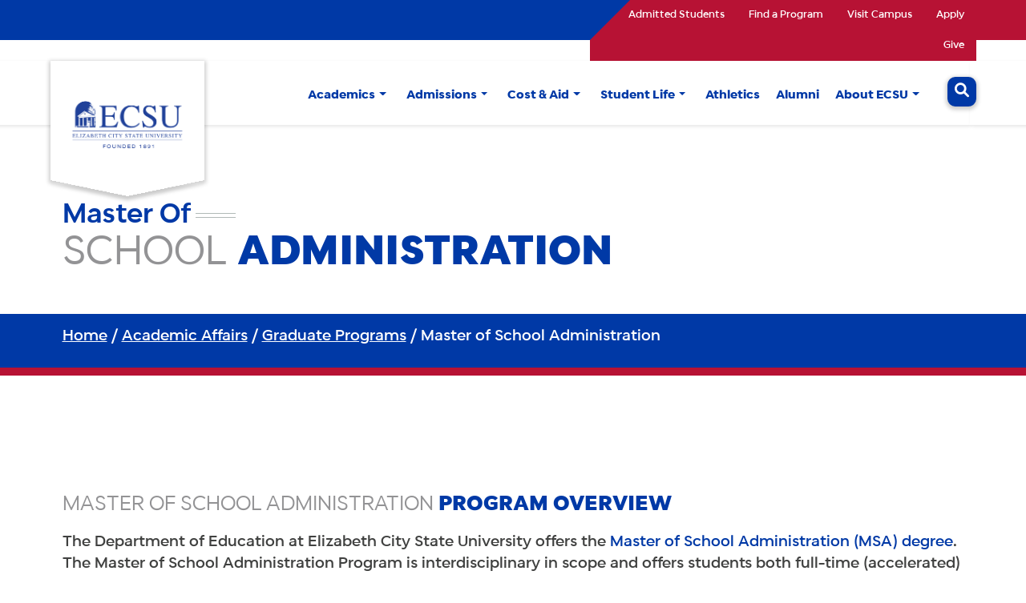

--- FILE ---
content_type: text/html; charset=UTF-8
request_url: https://www.ecsu.edu/academics/grad/master-school-admin.php
body_size: 10968
content:
<!DOCTYPE HTML><html lang="en">
   <head>
      <meta charset="UTF-8">
      <meta http-equiv="x-ua-compatible" content="ie=edge">
      <title>Master of School Administration</title>
      <link rel="canonical" href="https://www.ecsu.edu/academics/grad/master-school-admin.php">
      <meta name="viewport" content="width=device-width, initial-scale=1, shrink-to-fit=no">
      <meta name="Description" content="Elizabeth City State University provides a challenging and supportive environment that prepares its students for knowledgeable, responsible participation and leadership in an ever-changing, technologically advanced society. It continues to promote excellence in teaching as its primary responsibility to meet the needs of the students and citizens of the state, nation, and the world.    The Department of Education offers the Master of School Administration (MSA) degree. The Master of School Administration Program is interdisciplinary in scope and offers students both full-time (accelerated) and part-time (regular) options. The Master of School Administration (MSA) program meets state standards for North Carolina Level I administrator licensure. The degree requires 36-42 semester hours and is delivered in a blended format (50% online, 50% face-to-face) and closely links educational theory to 21st century school leadership practice. Students engage with the content of leadership preparation through various assignments, observing schools and school leaders in the field, and performing tasks under the supervision of a school-based and university mentor during Internships. Courses are offered in the evenings during the Fall and Spring terms and at various times in the Summer term.">
      
<!-- this is the headcode include -->
<script src="//cdn.bc0a.com/autopilot/f00000000318690/autopilot_sdk.js"></script>

	<!-- Web Fonts -->
	<link rel="stylesheet" href="https://use.typekit.net/eti2pre.css">

	<!-- jQuery -->
	<script src="https://code.jquery.com/jquery-3.6.0.min.js" integrity="sha256-/xUj+3OJU5yExlq6GSYGSHk7tPXikynS7ogEvDej/m4=" crossorigin="anonymous"></script>

	<!-- GSAP - JS Animation Library -->
	<script src="https://cdnjs.cloudflare.com/ajax/libs/gsap/3.9.1/ScrollTrigger.min.js" integrity="sha512-5efjkDjhldlK+BrHauVYJpbjKrtNemLZksZWxd6Wdxvm06dceqWGLLNjZywOkvW7BF032ktHRMUOarbK9d60bg==" crossorigin="anonymous" referrerpolicy="no-referrer"></script>
	<script src="https://cdnjs.cloudflare.com/ajax/libs/gsap/3.9.1/gsap.min.js" integrity="sha512-H6cPm97FAsgIKmlBA4s774vqoN24V5gSQL4yBTDOY2su2DeXZVhQPxFK4P6GPdnZqM9fg1G3cMv5wD7e6cFLZQ==" crossorigin="anonymous" referrerpolicy="no-referrer"></script>

	<!-- Fancy Box -->
	<script src="https://cdn.jsdelivr.net/npm/@fancyapps/ui@4.0/dist/fancybox.umd.js"></script>
	<link rel="stylesheet" href="https://cdn.jsdelivr.net/npm/@fancyapps/ui@4.0/dist/fancybox.css" type="text/css" />

	<!-- Bootstrap -->
	<link href="https://cdn.jsdelivr.net/npm/bootstrap@5.1.3/dist/css/bootstrap.min.css" rel="stylesheet" integrity="sha384-1BmE4kWBq78iYhFldvKuhfTAU6auU8tT94WrHftjDbrCEXSU1oBoqyl2QvZ6jIW3" crossorigin="anonymous">
	<script src="https://cdn.jsdelivr.net/npm/bootstrap@5.1.3/dist/js/bootstrap.bundle.min.js" integrity="sha384-ka7Sk0Gln4gmtz2MlQnikT1wXgYsOg+OMhuP+IlRH9sENBO0LRn5q+8nbTov4+1p" crossorigin="anonymous"></script>

	<!-- Northwoods Global Snippets -->
	<script src="/_resources/js/NWS.js"></script>
	<link rel="stylesheet" href="/_resources/css/NWS-Site.css">
	<link rel="stylesheet" href="https://cdnjs.cloudflare.com/ajax/libs/slick-carousel/1.9.0/slick.min.css" type="text/css" />
	<script src="https://cdnjs.cloudflare.com/ajax/libs/slick-carousel/1.9.0/slick.min.js"></script>
	<link rel="stylesheet" href="https://cdnjs.cloudflare.com/ajax/libs/font-awesome/6.0.0/css/all.min.css" integrity="sha512-9usAa10IRO0HhonpyAIVpjrylPvoDwiPUiKdWk5t3PyolY1cOd4DSE0Ga+ri4AuTroPR5aQvXU9xC6qOPnzFeg==" crossorigin="anonymous"
		referrerpolicy="no-referrer" />
<link rel="stylesheet" href="/_resources/css/oustyles.css" />
	<script src="/_resources/js/gtm.js"></script>

<!-- Google tag (gtag.js) -->
<script async="async" src="https://www.googletagmanager.com/gtag/js?id=AW-17076015955"></script>
<script> window.dataLayer = window.dataLayer || []; function gtag(){dataLayer.push(arguments);} gtag('js', new Date()); gtag('config', 'AW-17076015955'); </script>

<script src="https://px.premion.com/pixel.js?pxid=686bc94d7ee5b3a4dc2452a0"></script>
<!-- Insert google analytics here -->
<!-- Begin TVSquared Page Visits Tracking Code -->
<script type="text/javascript">
    var _tvq = window._tvq = window._tvq || [];
    (function() {
      var u = (("https:" == document.location.protocol) ?
          "https://collector-30219.us.tvsquared.com/"
          :
          "http://collector-30219.us.tvsquared.com/");
      _tvq.push(['setSiteId', "TV-6390728109-1"]);
      _tvq.push(['setTrackerUrl', u + 'tv2track.php']);
      _tvq.push([function() {
          this.deleteCustomVariable(5, 'page')
      }]);
      _tvq.push(['trackPageView']);
      var d = document,
          g = d.createElement('script'),
          s = d.getElementsByTagName('script')[0];
      g.type = 'text/javascript';
      g.defer = true;
      g.async = true;
      g.src = u + 'tv2track.js';
      s.parentNode.insertBefore(g, s);
    })();
</script>
<!-- End TVSquared Tracking Code --><link href="https://www.ecsu.edu/ou-alerts/alerts-config.alerts.css?v=2.1-20241029121427" rel="stylesheet"></head>
   <body id="PageTop"><header id="header" class="fixed-top"><a class="visually-hidden-focusable" href="#main">Skip to main Content</a><div class="container top">
      <div class="row">
         <div class="col-lg-6 col-xl-7 px-0 d-none d-sm-none d-md-none d-lg-block d-xl-block">
            <ul id="nav-social" class="nav">
               <li class="nav-item"><a href="#" class=""><span class="visually-hidden">Facebook</span><span class="fa-brands fa-facebook"></span></a></li>
               <li class="nav-item"><a href="#" class=""><span class="visually-hidden">Twitter</span><span class="fa-brands fa-twitter"></span></a></li>
               <li class="nav-item"><a href="#" class=""><span class="visually-hidden">Instagram</span><span class="fa-brands fa-instagram"></span></a></li>
               <li class="nav-item"><a href="#" class=""><span class="visually-hidden">Flickr</span><span class="fa-brands fa-flickr"></span></a></li>
               <li class="nav-item"><a href="#" class=""><span class="visually-hidden">LinkedIn</span><span class="fa-brands fa-linkedin"></span></a></li>
               <li class="nav-item"><a href="#" class=""><span class="visually-hidden">YouTube</span><span class="fa-brands fa-youtube"></span></a></li>
            </ul>
         </div>
         <div class="col-lg-6 col-xl-5 px-0">
            <ul id="nav-utility" class="nav">
               <li class="nav-item"><a href="/admissions/viking-ready.php" class="">Admitted Students</a></li>
               <li class="nav-item"><a href="/academics/finder.php" class="">Find a Program</a></li>
               <li class="nav-item"><a href="/visit.php" class="">Visit Campus</a></li>
               <li class="nav-item"><a href="/apply" class="">Apply</a></li>
               <li class="nav-item"><a href="/give/index.php" class="">Give</a></li>
            </ul>
         </div>
      </div>
   </div>
   <div class="container bottom">
      <div class="row">
         <div class="col-4 col-lg-2 px-0">
            <div id="logo"><a href="/"><img src="/_resources/images/ecsulogos_originalonecolor.png" alt="Elizabeth City State University Logo"></a><div class="arrow"><span></span><span></span></div>
            </div>
         </div>
         <div class="col-lg-10 px-0 d-none d-sm-none d-md-none d-lg-block nav-container">
            <ul id="site-nav" class="nav justify-content-end">
               <li class="btn-group"><a href="/academics/index.php" role="button" class="nav-link">Academics</a><a href="#" role="button" class="nav-link dropdown-toggle dropdown-toggle-split" data-bs-toggle="dropdown" aria-expanded="false"><span class="visually-hidden">Toggle Academics Dropdown</span></a><ul class="dropdown-menu">
                     <li><a class="dropdown-item" href="/academics/finder.php" target="_blank" rel="noopener">Program Finder</a></li>
                     <li><a class="dropdown-item" href="/academics/distance-ed/index.php">Distance Education</a></li>
                     <li><a class="dropdown-item" href="/academics/ctlde/index.php">Center for Teaching, Learning, &amp; Digital Education</a></li>
                     <li><a class="dropdown-item" href="/academics/honors-program/index.php">Honors Program</a></li>
                     <li><a class="dropdown-item" href="/academics/summer-school.php">Summer School</a></li>
                     <li><a class="dropdown-item" href="/academics/grad/index.php">Graduate Programs</a></li>
                     <li><a class="dropdown-item" href="/academics/research.php">Undergraduate Research</a></li>
                  </ul>
               </li>
               <li class="btn-group"><a href="/admissions/index.php" role="button" class="nav-link">Admissions</a><a href="#" role="button" class="nav-link dropdown-toggle dropdown-toggle-split" data-bs-toggle="dropdown" aria-expanded="false"><span class="visually-hidden">Toggle Admissions Dropdown</span></a><ul class="dropdown-menu">
                     <li><a class="dropdown-item" href="/admissions/prospective-students.php">Prospective Students</a></li>
                     <li><a class="dropdown-item" href="/visit.php">Campus Visits</a></li>
                     <li><a class="dropdown-item" href="/admissions/transfer-students.php">Transfer Students</a></li>
                     <li><a class="dropdown-item" href="/admissions/international-students.php">International Students</a></li>
                     <li><a class="dropdown-item" href="/admissions/readmitted.php">Readmitted Students</a></li>
                     <li><a class="dropdown-item" href="/academics/grad/index.php">Graduate Students</a></li>
                     <li><a class="dropdown-item" href="/admissions/viking-ready.php">Viking Ready!</a></li>
                     <li><a class="dropdown-item" href="/admissions/open-house.php">Viking Showcase</a></li>
                  </ul>
               </li>
               <li class="btn-group"><a href="/cost-and-aid/index.php" role="button" class="nav-link">Cost &amp; Aid</a><a href="#" role="button" class="nav-link dropdown-toggle dropdown-toggle-split" data-bs-toggle="dropdown" aria-expanded="false"><span class="visually-hidden">Toggle Cost &amp; Aid Dropdown</span></a><ul class="dropdown-menu">
                     <li><a class="dropdown-item" href="/cost-and-aid/tuition-fees.php">Tuition and Fees</a></li>
                     <li><a class="dropdown-item" href="/nc-promise/index.php">NC Promise</a></li>
                     <li><a class="dropdown-item" href="/financial-aid/index.php">Financial Aid</a></li>
                     <li><a class="dropdown-item" href="/financial-aid/cpos/index.php">CPOS</a></li>
                  </ul>
               </li>
               <li class="btn-group"><a href="/student-life/index.php" role="button" class="nav-link">Student Life</a><a href="#" role="button" class="nav-link dropdown-toggle dropdown-toggle-split" data-bs-toggle="dropdown" aria-expanded="false"><span class="visually-hidden">Toggle Student Life Dropdown</span></a><ul class="dropdown-menu">
                     <li><a class="dropdown-item" href="/student-life/housing/index.php">Housing</a></li>
                     <li><a class="dropdown-item" href="/student-life/career-dev.php">Career Development</a></li>
                     <li><a class="dropdown-item" href="/student-life/engagement.php">Student Engagement</a></li>
                     <li><a class="dropdown-item" href="/student-life/campus-safety/index.php">Campus Safety</a></li>
                     <li><a class="dropdown-item" href="/student-life/health-wellness.php">Health and Wellness</a></li>
                     <li><a class="dropdown-item" href="/student-life/military-veteran-affairs/index.php">Military and Veteran Affairs</a></li>
                     <li><a class="dropdown-item" href="/student-life/specialinitiatives.php">Special Initiatives</a></li>
                  </ul>
               </li>
               <li class="btn-group"><a class="nav-link" href="http://www.ecsuvikings.com/">Athletics</a></li>
               <li class="btn-group"><a class="nav-link" href="/about/alumni/index.php">Alumni</a></li>
               <li class="btn-group"><a href="/about/index.php" role="button" class="nav-link">About ECSU</a><a href="#" role="button" class="nav-link dropdown-toggle dropdown-toggle-split" data-bs-toggle="dropdown" aria-expanded="false"><span class="visually-hidden">Toggle About ECSU Dropdown</span></a><ul class="dropdown-menu">
                     <li><a class="dropdown-item" href="/about/enrollment-profile.php">Enrollment Profile</a></li>
                     <li><a class="dropdown-item" href="/about/history.php">History</a></li>
                     <li><a class="dropdown-item" href="/about/leadership/index.php">Leadership</a></li>
                     <li><a class="dropdown-item" href="/directory/index.php">Employee Directory</a></li>
                     <li><a class="dropdown-item" href="/news/index.php">Newsroom</a></li>
                  </ul>
               </li>
               <p>&nbsp;</p>
               <p>&nbsp;</p>
               <li><button class="btn btn-primary toggle toggle-search" type="button" data-bs-toggle="offcanvas" data-bs-target="#offcanvasTop" aria-controls="offcanvasTop"><span class="fa-solid fa-magnifying-glass"></span><span class="visually-hidden">ECSU Search Form</span></button><div class="offcanvas offcanvas-top search d-flex justify-content-center" tabindex="-1" id="offcanvasTop" aria-labelledby="offcanvasTopLabel">
                     <div class="offcanvas-body">
                        <div class="container">
                           <div class="row mb-3">
                              <div class="col-12 col-md-6">
                                 <div id="offcanvasTopLabel" class="search-label h4">Search ECSU Site</div>
                              </div>
                              <div class="col-12 col-md-6"><button type="button" class="btn btn-tertiary close" data-bs-dismiss="offcanvas" aria-label="Close"></button></div>
                           </div>
                           <div class="row">
                              <div class="col-12">
                                 <form method="get" action="/search/index.php?" role="search" class="Search"><label class="search-label visually-hidden" for="searchboxDesktop">Search the ECSU Site</label><input type="text" id="searchboxDesktop" class="form-control" Title="searchbox" name="ousearchq" placeholder="Search the ECSU site..."><button type="submit"><span class="visually-hidden">Search ECSU</span></button></form>
                              </div>
                           </div>
                        </div>
                     </div>
                  </div>
               </li>
            </ul>
         </div>
         <div class="col-8 d-lg-none d-xl-none nav-container responsive"><button class="btn btn-tertiary toggle nav-responsive" type="button" data-bs-toggle="offcanvas" data-bs-target="#offcanvasRight" aria-controls="offcanvasRight"><span class="visually-hidden">ECSU Main Navigation</span></button><div class="offcanvas offcanvas-end nav-responsive search" tabindex="-1" id="offcanvasRight" aria-labelledby="offcanvasRightLabel">
               <div class="offcanvas-header">
                  <div class="row">
                     <div class="col col-9">
                        <form method="get" role="search" class="Search"><label class="search-label visually-hidden" for="searchboxMobile">Search the ECSU Site</label><input type="text" id="searchboxMobile" class="form-control" Title="query" name="searchbox" placeholder="Search the ECSU site..."><button type="submit"><span class="visually-hidden">Search ECSU</span></button></form>
                     </div>
                     <div class="col col-3"><button type="button" class="btn btn-tertiary close" data-bs-dismiss="offcanvas" aria-label="Close"></button></div>
                  </div>
               </div>
               <div class="offcanvas-body">
                  <div class="row">
                     <div class="col col-12">
                        <div style="font-family: Shoika;" id="offcanvasRightLabel">ECSU Main Navigation</div>
                     </div>
                     <div class="col col-12">
                        <ul id="site-nav-responsive" class="nav">
                           <li class="btn-group"><a href="/academics/index.php" role="button" class="nav-link">Academics</a><a href="#" role="button" class="nav-link dropdown-toggle dropdown-toggle-split" data-bs-toggle="dropdown" aria-expanded="false"><span class="visually-hidden">Toggle Academics Dropdown</span></a><ul class="dropdown-menu">
                                 <li><a class="dropdown-item" href="/academics/finder.php" target="_blank" rel="noopener">Program Finder</a></li>
                                 <li><a class="dropdown-item" href="/academics/distance-ed/index.php">Distance Education</a></li>
                                 <li><a class="dropdown-item" href="/academics/ctlde/index.php">Center for Teaching, Learning, &amp; Digital Education</a></li>
                                 <li><a class="dropdown-item" href="/academics/honors-program/index.php">Honors Program</a></li>
                                 <li><a class="dropdown-item" href="/academics/summer-school.php">Summer School</a></li>
                                 <li><a class="dropdown-item" href="/academics/grad/index.php">Graduate Programs</a></li>
                                 <li><a class="dropdown-item" href="/academics/research.php">Undergraduate Research</a></li>
                              </ul>
                           </li>
                           <li class="btn-group"><a href="/admissions/index.php" role="button" class="nav-link">Admissions</a><a href="#" role="button" class="nav-link dropdown-toggle dropdown-toggle-split" data-bs-toggle="dropdown" aria-expanded="false"><span class="visually-hidden">Toggle Admissions Dropdown</span></a><ul class="dropdown-menu">
                                 <li><a class="dropdown-item" href="/admissions/prospective-students.php">Prospective Students</a></li>
                                 <li><a class="dropdown-item" href="/visit.php">Campus Visits</a></li>
                                 <li><a class="dropdown-item" href="/admissions/transfer-students.php">Transfer Students</a></li>
                                 <li><a class="dropdown-item" href="/admissions/international-students.php">International Students</a></li>
                                 <li><a class="dropdown-item" href="/admissions/readmitted.php">Readmitted Students</a></li>
                                 <li><a class="dropdown-item" href="/academics/grad/index.php">Graduate Students</a></li>
                                 <li><a class="dropdown-item" href="/admissions/viking-ready.php">Viking Ready!</a></li>
                                 <li><a class="dropdown-item" href="/admissions/open-house.php">Viking Showcase</a></li>
                              </ul>
                           </li>
                           <li class="btn-group"><a href="/cost-and-aid/index.php" role="button" class="nav-link">Cost &amp; Aid</a><a href="#" role="button" class="nav-link dropdown-toggle dropdown-toggle-split" data-bs-toggle="dropdown" aria-expanded="false"><span class="visually-hidden">Toggle Cost &amp; Aid Dropdown</span></a><ul class="dropdown-menu">
                                 <li><a class="dropdown-item" href="/cost-and-aid/tuition-fees.php">Tuition and Fees</a></li>
                                 <li><a class="dropdown-item" href="/nc-promise/index.php">NC Promise</a></li>
                                 <li><a class="dropdown-item" href="/financial-aid/index.php">Financial Aid</a></li>
                                 <li><a class="dropdown-item" href="/financial-aid/cpos/index.php">CPOS</a></li>
                              </ul>
                           </li>
                           <li class="btn-group"><a href="/student-life/index.php" role="button" class="nav-link">Student Life</a><a href="#" role="button" class="nav-link dropdown-toggle dropdown-toggle-split" data-bs-toggle="dropdown" aria-expanded="false"><span class="visually-hidden">Toggle Student Life Dropdown</span></a><ul class="dropdown-menu">
                                 <li><a class="dropdown-item" href="/student-life/housing/index.php">Housing</a></li>
                                 <li><a class="dropdown-item" href="/student-life/career-dev.php">Career Development</a></li>
                                 <li><a class="dropdown-item" href="/student-life/engagement.php">Student Engagement</a></li>
                                 <li><a class="dropdown-item" href="/student-life/campus-safety/index.php">Campus Safety</a></li>
                                 <li><a class="dropdown-item" href="/student-life/health-wellness.php">Health and Wellness</a></li>
                                 <li><a class="dropdown-item" href="/student-life/military-veteran-affairs/index.php">Military and Veteran Affairs</a></li>
                                 <li><a class="dropdown-item" href="/student-life/specialinitiatives.php">Special Initiatives</a></li>
                              </ul>
                           </li>
                           <li class="btn-group"><a class="nav-link" href="http://www.ecsuvikings.com/">Athletics</a></li>
                           <li class="btn-group"><a class="nav-link" href="/about/alumni/index.php">Alumni</a></li>
                           <li class="btn-group"><a href="/about/index.php" role="button" class="nav-link">About ECSU</a><a href="#" role="button" class="nav-link dropdown-toggle dropdown-toggle-split" data-bs-toggle="dropdown" aria-expanded="false"><span class="visually-hidden">Toggle About ECSU Dropdown</span></a><ul class="dropdown-menu">
                                 <li><a class="dropdown-item" href="/about/enrollment-profile.php">Enrollment Profile</a></li>
                                 <li><a class="dropdown-item" href="/about/history.php">History</a></li>
                                 <li><a class="dropdown-item" href="/about/leadership/index.php">Leadership</a></li>
                                 <li><a class="dropdown-item" href="/directory/index.php">Employee Directory</a></li>
                                 <li><a class="dropdown-item" href="/news/index.php">Newsroom</a></li>
                              </ul>
                           </li>
                           <p>&nbsp;</p>
                           <p>&nbsp;</p>
                        </ul>
                     </div>
                     <div class="col col-12">
                        <ul id="nav-utility-responsive">
                           <li><a href="/admissions/viking-ready.php" class="btn btn-tertiary">Admitted Students</a></li>
                           <li><a href="/academics/finder.php" class="btn btn-tertiary">Find a Program</a></li>
                           <li><a href="/visit.php" class="btn btn-tertiary">Visit Campus</a></li>
                           <li><a href="/apply" class="btn btn-tertiary">Apply</a></li>
                           <li><a href="/give/index.php" class="btn btn-tertiary">Give</a></li>
                        </ul>
                     </div>
                     <div class="col col-12">
                        <ul id="nav-social-responsive">
                           <li><a href="#" class="btn btn-tertiary"><span class="visually-hidden">Facebook</span><span class="fa-brands fa-facebook"></span></a></li>
                           <li><a href="#" class="btn btn-tertiary"><span class="visually-hidden">Twitter</span><span class="fa-brands fa-twitter"></span></a></li>
                           <li><a href="#" class="btn btn-tertiary"><span class="visually-hidden">Instagram</span><span class="fa-brands fa-instagram"></span></a></li>
                           <li><a href="#" class="btn btn-tertiary"><span class="visually-hidden">Flickr</span><span class="fa-brands fa-flickr"></span></a></li>
                           <li><a href="#" class="btn btn-tertiary"><span class="visually-hidden">LinkedIn</span><span class="fa-brands fa-linkedin"></span></a></li>
                           <li><a href="#" class="btn btn-tertiary"><span class="visually-hidden">Youtube</span><span class="fa-brands fa-youtube"></span></a></li>
                        </ul>
                     </div>
                  </div>
               </div>
            </div>
         </div>
      </div>
   </div>
</header>      <main id="main">
         <div class="hero-format-3">
            <div class="overlay"></div>
            <div class="container">
               <div class="row">
                  <div class="col-12">
                     <div class="heading-format-1">
                        <div class="subheading h3">Master Of</div>
                        <td data-name="heading">
                           
                           <h1>School <strong>Administration</strong></h1>
                           </td>
                     </div>
                     <div class="btn-group"></div>
                     <div class="scroll-to"><a href="#ScrollTarget" class="btn btn-scroll"><span class="visually-hidden">Jump to next section.</span></a></div>
                  </div>
               </div>
            </div>
            <div class="separator">
               <div class="inner"></div>
               <div class="inner"></div>
            </div>
         </div>
         <div id="ScrollTarget"></div>
         <div class="breadcrumbs format-2">
            <div class="container">
               <div class="row">
                  <div class="col-xl-12">
                     <nav aria-label="breadcrumb">
                        <ol class="breadcrumb">
                           <li class="breadcrumb-item"><a href="https://www.ecsu.edu/">Home</a></li>
                           <li class="breadcrumb-item"><a href="https://www.ecsu.edu/academics/">Academic Affairs</a></li>
                           <li class="breadcrumb-item"><a href="https://www.ecsu.edu/academics/grad/">Graduate Programs</a></li>
                           <li class="breadcrumb-item active">Master of School Administration</li>
                        </ol>
                     </nav>
                  </div>
               </div>
            </div>
         </div>
         <div id="ScrollTarget"></div>
         <p>&nbsp;</p>
         
         <section class="bg-color-white &nbsp;">
            <div class="container">
               <td style="text-align: center;" colspan="4" data-name="content" data-type="wysiwyg">
                  
                  <div class="heading-format-1">
                     
                     <h2 class="h4">MASTER OF school administration <strong>PROGRAM OVERVIEW</strong></h2>
                     </div>
                  
                  <p class="sc-BodyText">The Department of Education at Elizabeth City State University offers the <a href="https://catalog.ecsu.edu/preview_program.php?catoid=6&amp;poid=408&amp;returnto=243">Master of School Administration (MSA) degree</a>. The Master of School Administration Program is interdisciplinary in scope and offers
                     students both full-time (accelerated) and part-time (regular) options. The Master
                     of School Administration (MSA) program meets state standards for North Carolina Level
                     I administrator licensure. The degree requires 36-42 semester hours and is delivered
                     in a 100% online format and closely links educational theory to 21st century school
                     leadership practice. Students engage with the content of leadership preparation through
                     various assignments, observing schools and school leaders in the field, and performing
                     tasks under the supervision of a school-based and university mentor during Internships.
                     Courses are offered in the evenings during the Fall and Spring terms and at various
                     times in the Summer term.</p>
                  
                  <p class="sc-BodyText">&nbsp;</p>
                  
                  <p class="sc-BodyText">&nbsp;</p>
                  
                  <div class="accordion" id="accordionPanelsStayOpenExampled23e399">
                     <div class="accordion-item mb-5">
                        <div class="accordion-header" id="panelsStayOpen-headingd23e399d23e417"><button class="accordion-button h4 collapsed" type="button" data-bs-toggle="collapse" data-bs-target="#panelsStayOpen-collapsed23e399d23e417" aria-expanded="false" aria-controls="panelsStayOpen-collapsed23e399d23e417"><strong>Admissions Requirements</strong></button></div>
                        <div id="panelsStayOpen-collapsed23e399d23e417" class="accordion-collapse collapse" aria-labelledby="panelsStayOpen-headingd23e399d23e417">
                           <div class="accordion-body">
                              <td colspan="3" data-type="wysiwyg" data-name="content">
                                 
                                 <p class="sc-BodyText"><strong>The admission requirements are:</strong></p>
                                 
                                 <ul class="sc-ListBullet">
                                    
                                    <li>Bachelor’s degree from an accredited institution;</li>
                                    
                                    <li>At least three (3) years of experience as a state licensed teacher;</li>
                                    
                                    <li>Two official transcripts from all institutions attended;</li>
                                    
                                    <li>Completed ECSU Health Form;</li>
                                    
                                    <li>Bachelor's degree from an accredited college or university;</li>
                                    
                                    <li>A minimum overall undergraduate GPA of 2.5 (on a 4.0 scale) or a 3.0 average for the
                                       last four semesters (60 credit hours) of study for the bachelor's degree.&nbsp; Applicants
                                       may be admitted without reference to their baccalaureate record if they earned at
                                       least a 3.0 cumulative GPA in a master's degree program completed at an accredited
                                       college or university or if they earned at least a 3.3 cumulative GPA for at least
                                       12 credit hours of a master's or doctoral degree program;
                                       
                                       <ul>
                                          
                                          <li>The MSA student must have a cohort average of at least a 3.0 in order to meet accreditation
                                             requirements. If a student’s GPA from their most recent degree is under a 3.0, the
                                             student may be provisionally admitted or admitted as a special student until the 3.0
                                             GPA requirement is met.</li>
                                          </ul>
                                       </li>
                                    
                                    <li>Graduate Record Examination (GRE) or Miller Analogies Test (MAT) recommended, but
                                       not required;</li>
                                    
                                    <li>$30 non-refundable application fee (waived)</li>
                                    
                                    <li>Interview with Department of Education, Psychology and Health Graduate Coordinator
                                       and Graduate Faculty;</li>
                                    
                                    <li>Typewritten two-page essay on a provided educational topic; and</li>
                                    
                                    <li>Recommendations from three professional educators who can document work performance
                                       or relevant experience.&nbsp; One letter must be from your current or prospective principal.&nbsp;</li>
                                    </ul>
                                 
                                 <p class="sc-BodyText">The requirements described above are minimum requirements and do not guarantee acceptance.
                                    Students are selected and admission decisions are based on consideration of educational
                                    factors (i.e. interview, performance, communication skills). A limited number of students
                                    who do not meet the minimum standards may be allowed to enroll with special permission.
                                    We encourage you to apply.</p>
                                 </td>
                           </div>
                        </div>
                     </div>
                     <div class="accordion-item mb-5">
                        <div class="accordion-header" id="panelsStayOpen-headingd23e399d23e464"><button class="accordion-button h4 collapsed" type="button" data-bs-toggle="collapse" data-bs-target="#panelsStayOpen-collapsed23e399d23e464" aria-expanded="false" aria-controls="panelsStayOpen-collapsed23e399d23e464"><strong>Course Load</strong></button></div>
                        <div id="panelsStayOpen-collapsed23e399d23e464" class="accordion-collapse collapse" aria-labelledby="panelsStayOpen-headingd23e399d23e464">
                           <div class="accordion-body">
                              <td colspan="3" data-type="wysiwyg" data-name="content">
                                 
                                 <p>A full load is nine (9) semester hours. The maximum number of hours in any semester
                                    is twelve (12).</p>
                                 </td>
                           </div>
                        </div>
                     </div>
                     <div class="accordion-item mb-5">
                        <div class="accordion-header" id="panelsStayOpen-headingd23e399d23e475"><button class="accordion-button h4 collapsed" type="button" data-bs-toggle="collapse" data-bs-target="#panelsStayOpen-collapsed23e399d23e475" aria-expanded="false" aria-controls="panelsStayOpen-collapsed23e399d23e475"><strong>Residence</strong></button></div>
                        <div id="panelsStayOpen-collapsed23e399d23e475" class="accordion-collapse collapse" aria-labelledby="panelsStayOpen-headingd23e399d23e475">
                           <div class="accordion-body">
                              <td colspan="3" data-type="wysiwyg" data-name="content">
                                 
                                 <p><span>Candidates in the Master of School Administration program must meet the Elizabeth
                                       City State University residency requirements. No more than six credit hours may be
                                       transferred from other institutions. Thirty semester hours must be earned at ECSU.</span></p>
                                 </td>
                           </div>
                        </div>
                     </div>
                     <div class="accordion-item mb-5">
                        <div class="accordion-header" id="panelsStayOpen-headingd23e399d23e487"><button class="accordion-button h4 collapsed" type="button" data-bs-toggle="collapse" data-bs-target="#panelsStayOpen-collapsed23e399d23e487" aria-expanded="false" aria-controls="panelsStayOpen-collapsed23e399d23e487"><strong>Retention Requirements</strong></button></div>
                        <div id="panelsStayOpen-collapsed23e399d23e487" class="accordion-collapse collapse" aria-labelledby="panelsStayOpen-headingd23e399d23e487">
                           <div class="accordion-body">
                              <td colspan="3" data-type="wysiwyg" data-name="content">
                                 
                                 <p class="sc-BodyText"><strong>To gain approval to proceed with exit requirements, each student must:</strong></p>
                                 
                                 <ol class="sc-ListNumber">
                                    
                                    <li>Complete a total of 12 but no more than 15 hours of graduate credit with an overall
                                       GPA of 3.0 or better (Advance to Candidacy).</li>
                                    
                                    <li>Receive no more than 2 grades of a C in any graduate coursework.</li>
                                    </ol>
                                 </td>
                           </div>
                        </div>
                     </div>
                     <div class="accordion-item mb-5">
                        <div class="accordion-header" id="panelsStayOpen-headingd23e399d23e506"><button class="accordion-button h4 collapsed" type="button" data-bs-toggle="collapse" data-bs-target="#panelsStayOpen-collapsed23e399d23e506" aria-expanded="false" aria-controls="panelsStayOpen-collapsed23e399d23e506"><strong>Graduate Advisement Committee</strong></button></div>
                        <div id="panelsStayOpen-collapsed23e399d23e506" class="accordion-collapse collapse" aria-labelledby="panelsStayOpen-headingd23e399d23e506">
                           <div class="accordion-body">
                              <td colspan="3" data-type="wysiwyg" data-name="content">
                                 
                                 <p class="sc-BodyText">The student selects his or her Graduate Advisement Committee. The Committee shall
                                    consist of the advisor and additional members to a total of three: One member should
                                    be a university faculty member from outside the student’s major department. The Graduate
                                    Advisement Committee shall be responsible for approval of the Product of Learning.
                                    Each committee member must sign the Graduate Advisement Committee Agreement Form indicating
                                    agreement to serve on the Committee. The Graduate Advisement Committee must be approved
                                    by the Chair of the Department of Education.</p>
                                 </td>
                           </div>
                        </div>
                     </div>
                  </div>
                  
                  <p class="sc-BodyText">&nbsp;</p>
                  
                  <p class="sc-BodyText">&nbsp;</p>
                  
                  <div class="btn-group"><a href="https://catalog.ecsu.edu/preview_program.php?catoid=6&amp;poid=408&amp;returnto=243" target="_blank" rel="noopener" class="btn btn-secondary">View Curriculum</a><a href="/financial-aid/index.php" target="" rel="noopener" class="btn btn-secondary">Financial Aid</a><a href="https://gradapply.ecsu.edu/" target="_blank" rel="noopener" class="btn btn-secondary">Apply Now</a></div>
                  
                  <p>&nbsp;</p>
                  
                  <p>&nbsp;</p>
                  
                  <div class="row">
                     <div class="col-12 col-md-6">
                        <td data-name="content-1" data-type="wysiwyg">
                           <!-- moderncampusPathwaysWidgetStart --> 
                           <div id="moderncampuspathwayswidgetmd68ful9ajr2kr5tjlu" data-modern-campus-pathways-widget="true"></div> <script> if (!document.getElementById("modern-campus-pathways-loader")) { const script = document.createElement("script"); script.src = "https://widget.pathways.moderncampus.net/pathways.loader.js"; script.id = "modern-campus-pathways-loader"; script.setAttribute("onload", "ModernCampusPublicPathwaysWidgetLoader('en_US')"); document.getElementsByTagName("head")[0].appendChild(script); } document.addEventListener("PathwaysJobMarketScriptLoaded", function (event) { new PathwaysJobMarketOutlook({"title":{"text":"School Administration"},"codes":"13.0401","locale":"en_US","themeCode":"0002","apiKey":"NzEnCnkopuoGFvDdV1uSaBaKr3my1bD4RvINFn24","elementId":"moderncampuspathwayswidgetmd68ful9ajr2kr5tjlu","clientName":"ElizabethCityCMS","translateProps":["title.text"]}); }, false); </script> <!-- moderncampusPathwaysWidgetEnd -->
                           </td>
                     </div>
                     <div class="col-12 col-md-6">
                        <td data-name="content-2" data-type="wysiwyg">
                           
                           <div class="container-fluid bg-color-grey py-5 mb-5">
                              <div class="h4 font-color-blue"><strong>Program Coordinator</strong></div>
                              <p>
                                 					Dr. Lyndsay Britt<br>
                                 					MSA Program Coordinator<br>
                                 					252 Willie and Jacqueline Gilchrist Education and Psychology Complex<br></p><a class="font-color-red" href="tel:252-384-2307"><span class="fa-solid fa-phone pe-3"></span>252-384-2307</a><br><a class="font-color-red" href="mailto:lbbritt@ecsu.edu"><span class="fa-solid fa-envelope pe-3"></span>lbbritt@ecsu.edu</a></div>
                           
                           <div class="container-fluid bg-color-grey py-5 mb-5">
                              <div class="h4 font-color-blue"><strong>Important Information About Our Program</strong></div>
                              <ul class="nav flex-column ">
                                 <li class="nav-item border-bottom border-1 border-medium"><a class="nav-link" href="/financial-aid/index.php" target="_self">Financial Aid</a></li>
                                 <li class="nav-item border-bottom border-1 border-medium"><a class="nav-link" href="/academics/grad/index.php" target="_self">Office of Graduate Education</a></li>
                                 <li class="nav-item"><a class="nav-link" href="/academics/undergrad/masters-of-school-administration-7-1-2024.docx" target="_self">Professional Licensure &amp; Disclosure - Master of School Administration</a></li>
                              </ul>
                           </div>
                           </td>
                     </div>
                  </div>
                  
                  <p>&nbsp;</p>
                  </td>
            </div>
         </section>
         
         <p>&nbsp;</p>
         
         <p>&nbsp;</p>
      </main>
      <footer id="footer">
   <div class="separator">
      <div class="inner"></div>
      <div class="inner"></div>
   </div>
   <div class="container">
      <div class="row mb-md-5">
         <div class="col-12 col-md-6 mb-5 mb-md-0">
            <div id="footer-logo"><a href=""><img src="/_resources/images/ECSU-Logo-footer.svg" alt="Elizabeth City State University Logo"></a></div>
         </div>
         <div class="col-12 col-md-6 d-flex justify-content-md-end align-items-md-end mb-5 mb-md-0 ">
            <div class="social"><a href="https://www.facebook.com/ElizabethCityStateUniversity" class="btn"><span class="visually-hidden">Facebook</span><span class="fa-brands fa-facebook"></span></a><a href="https://twitter.com/ecsu" class="btn"><span class="visually-hidden">Twitter</span><span class="fa-brands fa-twitter"></span></a><a href="https://instagram.com/ecsuvikings" class="btn"><span class="visually-hidden">Instagram</span><span class="fa-brands fa-instagram"></span></a><a href="http://www.linkedin.com/company/elizabeth-city-state-university" class="btn"><span class="visually-hidden">LinkedIn</span><span class="fa-brands fa-linkedin"></span></a><a href="http://www.youtube.com/ECSUVikings" class="btn"><span class="visually-hidden">Youtube</span><span class="fa-brands fa-youtube"></span></a></div>
         </div>
      </div>
      <div class="row">
         <div class="col-12 col-md-6">
            <div class="h4">Address</div>
            <p>1704 Weeksville Road <br>Elizabeth City, NC 27909 <br><a href="tel:252.335.3400">252.335.3400</a></p>
            <div class="h4">Business Hours</div>
            <p>Monday-Friday: 8AM - 5PM <br> </p>
         </div>
         <div class="col-12 col-md-6">
            <div class="h4">Quick Links</div>
            <ul id="nav-footer" class="nav">
               <li class="nav-item"><a href="https://ecsu.sharepoint.com/sites/StudentPortal">Student Portal</a></li>
               <li class="nav-item"><a href="https://ecsu.sharepoint.com/sites/EmployeePortal">Employee Portal</a></li>
               <li class="nav-item"><a href="http://map.concept3d.com/?id=2214">Campus Map</a></li>
               <li class="nav-item"><a href="/calendar.php">Calendar</a></li>
               <li class="nav-item"><a href="https://elizabethcitystateu.spirit.bncollege.com/">Campus Store</a></li>
               <li class="nav-item"><a href="/offices.php">University Offices</a></li>
               <li class="nav-item"><a href="/legalaffairs/policy-manual.php">Policy Manual</a></li>
               <li class="nav-item"><a href="https://jobs.ecsu.edu/">Jobs at ECSU</a></li>
               <li class="nav-item"><a href="/accreditation/index.php">SACSCOC Accreditation</a></li>
               <li class="nav-item"><a href="/student-life/campus-safety/index.php">Safe @ ECSU</a></li>
            </ul>
         </div>
      </div>
      <div class="row">
         <div class="col-12 d-flex justify-content-md-end align-items-md-end my-5"><img style="max-width:250px;" src="/_resources/images/nc-promise-logo.png" alt="North Carolina Promise Logo"></div>
      </div>
   </div>
   <div class="container-fluid bg-dark">
      <div class="container">
         <div class="row py-3">
            <div class="col-12 col-md-6">
               <div class="legal">
                  <div class="btn-group"><a href="/academics/registrar/ferpra.php" class="nav-links">Privacy Act</a><a href="/student-life/accessibility.php" class="nav-links">Accessibility</a><a href="/police/clery-act.php" class="nav-links">Clery Act</a><a href="/titleix/index.php" class="nav-links">Title IX</a><a href="" class="nav-links"></a></div>
               </div>
            </div>
            <div class="col-12 col-md-6 d-flex justify-content-md-end align-items-md-end">
               <div class="copyright"><a id="directedit">©</a>&nbsp;2024 ECSU</div>
            </div>
         </div>
      </div>
   </div>
</footer><script src="https://www.ecsu.edu/ou-alerts/alerts-config.alerts.js?v=2.1-20241029121426"></script>
<script>
	// archive alert processing
	if (document.getElementById(ouEmergencyAlerts.archivedAlertDivId)) {
		ouEmergencyAlerts.loadAlertFeed("processAlertFeedForArchivePage", "activeAlertFeed", "archiveActiveAlertHeading");  
		setTimeout(function() {
			ouEmergencyAlerts.loadAlertFeed("processAlertFeedForArchivePage", "archiveAlertFeed", "archiveAlertHeading");
		}, 200);
	}
	// active alert processing
	ouEmergencyAlerts.determineActiveAlertOutput();
</script><script type="text/template" id="oualerts-active-announcement">
<div id="oualerts-active-alert-display" class="oualerts-notify oualerts-notify-announcement oualerts-top oualerts-top-fixed show-test oualerts-animated-fast" role="alert">
	<div class="oualerts-notify-body">
		{% if (o.showDate) { %}
		<div class="oualerts-notify-date">{%=ouEmergencyAlerts.alertDateFormat("F d, Y h:i A",o.pubDate)%}</div>
		{% } %}
		<h3 class="oualerts-notify-title">
			
						<svg class="oualerts-notify-icon" xmlns="http://www.w3.org/2000/svg" fill="currentColor" viewBox="0 0 271 286"><path fill-rule="evenodd" d="M241.964 157.267v69.997c0 5.11-5.639 8.199-9.934 5.442l-86.454-55.51h-13.388l11.06 28.862c18.297 3.828 32.042 20.078 32.042 39.544 0 22.311-18.056 40.398-40.328 40.398-17.471 0-32.347-11.13-37.949-26.698l-.0122.005-31.4593-82.111h-5.3193C26.9624 177.196 0 150.187 0 116.869c0-33.3175 26.9624-60.3268 60.2222-60.3268h85.3538L232.03 1.0324c4.295-2.7574 9.934.3319 9.934 5.4417v69.9975h18.282c5.939 0 10.754 4.8231 10.754 10.7727v59.2497c0 5.95-4.815 10.773-10.754 10.773h-18.282zm-15.055 54.237l-75.278-48.334V70.5682l75.278-48.3337V211.504zm15.055-69.319h13.98V91.5533h-13.98v50.6317z" clip-rule="evenodd"/></svg>
					
			{%=o.title%}
		</h3>
		{% if (o.subtitle) { %}
		<p class="oualerts-notify-subtitle"><strong>{%=o.subtitle %}</strong></p>
		{% } %}
		{% if (o.description) { %}
		<p class="oualerts-notify-msg">{%=o.description %}
			{% } %}
			{% if (o.guid) { %}
			<br>
			<a href="{%=o.guid %}" class="oualerts-notify-link">Learn more</a>
			{% } %}
			{% if (o.description) { %}
		</p>
		{% } %}
		<p class="oualerts-notify-footer">
			<button class="oualerts-close-button" id="oualerts-close-button">Close</button>
		</p>
	</div>
</div>

</script>
<script type="text/template" id="oualerts-active-warning">
<div id="oualerts-active-alert-display" class="oualerts-notify oualerts-notify-warning oualerts-top oualerts-top-fixed ouAlertsFadeInDown oualerts-animated-fast" role="alert">
	<div class="oualerts-notify-body">
		{% if (o.showDate) { %}
		<div class="oualerts-notify-date">{%=ouEmergencyAlerts.alertDateFormat("F d, Y h:i A",o.pubDate)%}</div>
		{% } %}
		<h3 class="oualerts-notify-title">
			
						<svg class="oualerts-notify-icon" xmlns="http://www.w3.org/2000/svg" fill="currentColor" viewBox="0 0 273 273"><path fill-rule="evenodd" d="M273 136.5c0 75.387-61.113 136.5-136.5 136.5C61.1131 273 0 211.887 0 136.5 0 61.1131 61.1131 0 136.5 0 211.887 0 273 61.1131 273 136.5zM123 58v105h27V58h-27zm0 157v-26.5h27V215h-27z" clip-rule="evenodd"/></svg>
					
			{%=o.title%}
		</h3>
		{% if (o.subtitle) { %}
		<p class="oualerts-notify-subtitle"><strong>{%=o.subtitle %}</strong></p>
		{% } %}
		{% if (o.description) { %}
		<p class="oualerts-notify-msg">{%=o.description %}
			{% } %}
			{% if (o.guid) { %}
			<br>
			<a href="{%=o.guid %}" class="oualerts-notify-link">Read More...</a>
			{% } %}
			{% if (o.description) { %}
		</p>
		{% } %}
		<p class="oualerts-notify-footer">
			<button class="oualerts-close-button" id="oualerts-close-button">Close</button>
		</p>
	</div>
</div>

</script>
<script type="text/template" id="oualerts-active-emergency">
<div id="oualerts-active-alert-display" class="oualerts-notify oualerts-notify-emergency oualerts-top oualerts-top-fixed ouAlertsFadeInDown oualerts-animated-fast" role="alert">
	<div class="oualerts-notify-body">
		{% if (o.showDate) { %}
		<div class="oualerts-notify-date">{%=ouEmergencyAlerts.alertDateFormat("F d, Y h:i A",o.pubDate)%}</div>
		{% } %}
		<h3 class="oualerts-notify-title">
			
						<svg class="oualerts-notify-icon" xmlns="http://www.w3.org/2000/svg" fill="currentColor" viewBox="0 0 298 273"><path fill-rule="evenodd" d="M137.626 7.553c4.947-8.9403 17.801-8.9403 22.748 0l135.948 245.652c4.795 8.665-1.471 19.295-11.374 19.295H13.0524c-9.903 0-16.1695-10.63-11.3744-19.295L137.626 7.553zM136.5 85v100h25V85h-25zm0 149.5v-24h25v24h-25z" clip-rule="evenodd"/></svg>
					
			{%=o.title%}
		</h3>
		{% if (o.subtitle) { %}
		<p class="oualerts-notify-subtitle"><strong>{%=o.subtitle %}</strong></p>
		{% } %}
		{% if (o.description) { %}
		<p class="oualerts-notify-msg">{%=o.description %}
			{% } %}
			{% if (o.guid) { %}
			<br>
			<a href="{%=o.guid %}" class="oualerts-notify-link">Read More...</a>
			{% } %}
			{% if (o.description) { %}
		</p>
		{% } %}
		<p class="oualerts-notify-footer">
			<button class="oualerts-close-button" id="oualerts-close-button">Close</button>
		</p>
	</div>
</div>

</script>
<script type="text/template" id="oualerts-archived-template">
{% if (o[0].htmlHeading) { %}
<h2 class="oualerts-archive-main-heading">{%=o[0].htmlHeading %}</h2>
{% } %}
<ul class="oualerts-achive-list">
	{% for (var i=0; o.length > i; i++) { %}
	<li class="oualerts-achive-list-item oualerts-archive-type-{%=o[i].severity%}">
		<div class="oualerts-achive-list-item-inner">
			<h3 class="oualerts-archive-title">{%=o[i].title%}</h3>
			<div class="oualerts-archive-date">{%=ouEmergencyAlerts.alertDateFormat("F d, Y h:i A",o[i].pubDate)%}</div>
			{% if (o[i].subtitle) { %}
			<p class="oualerts-archive-subtitle"><strong>{%=o[i].subtitle %}</strong></p>
			{% } %}
			{% if (o[i].description) { %}
			<p class="oualerts-archive-msg">{%=o[i].description %}
				{% } %}
				{% if (o[i].guid) { %}
				<a href="{%=o[i].guid %}" class="oualerts-archive-link">{%=ouEmergencyAlerts[o[i].severity + "Archive"].readMoreText%}</a>
				{% } %}
				{% if (o[i].description) { %}
			</p>
			{% } %}
			{% if (o[i].updates) { %}
			<h4 class="oualerts-archive-list-update-header">{%=ouEmergencyAlerts[o[i].severity + "Archive"].updateText %}</h4>
			<ul class="oualerts-achive-list-update">
				{% for (var k=0; o[i].updates.length > k; k++) { %}
				<li class="oualerts-achive-list-item-update">
					<div class="oualerts-achive-list-item-update-inner">
						<h5 class="oualerts-archive-title-update">{%=o[i].updates[k].title%}</h5>
						<div class="oualerts-archive-date-update">{%=ouEmergencyAlerts.alertDateFormat("F d, Y h:i A",o[i].updates[k].pubDate)%}</div>
						{% if (o[i].updates[k].subtitle) { %}
						<p class="oualerts-archive-subtitle-update"><strong>{%=o[i].updates[k].subtitle %}</strong></p>
						{% } %}
						{% if (o[i].updates[k].description) { %}
						<p class="oualerts-archive-msg-update">{%=o[i].updates[k].description %}
							{% } %}
							{% if (o[i].updates[k].guid) { %}
							<a href="{%=o[i].updates[k].guid %}" class="oualerts-archive-link-update">{%=ouEmergencyAlerts[o[i].severity + "Archive"].readMoreText%}</a>
							{% } %}
							{% if (o[i].updates[k].description) { %}
						</p>
						{% } %}
					</div>
				</li>
				{% } %}
			</ul>
			{% } %}
		</div>
	</li>
	{% } %}
</ul>
</script>

<script src="/_resources/js/datetimelimiter.js"></script>
      <div id="ou-hidden" style="display:none;"><a id="de" rel="nofollow" href="https://a.cms.omniupdate.com/11/?skin=oucampus&amp;account=ecsu&amp;site=devecsu&amp;action=de&amp;path=/academics/grad/master-school-admin.pcf">&copy;</a></div><script>
			if(document.getElementById("de") != null && document.getElementById("directedit")) {
				var link = document.getElementById("de").parentNode.innerHTML;
				document.getElementById("de").parentNode.innerHTML = "";
				document.getElementById("directedit").innerHTML = link.replace(/^\s+|\s+$/gm,'');
			}
		</script></body>
</html>

--- FILE ---
content_type: text/css; charset=utf-8
request_url: https://www.ecsu.edu/_resources/css/NWS-Site.css
body_size: 9307
content:
/****************************************************************************************** IMPORTS */
/****************************************************************************************** IMPORTS */

@import url("https://use.typekit.net/rdr5jug.css"); /* Font: Garamond */
@import url("/_resources/fonts/font-family-shoika.css"); /* Font: Shoika */
@import url("/_resources/fonts/font-family-gill-sans.css"); /* Font: Gill Sans */

/****************************************************************************************** VARIABLES */
/****************************************************************************************** VARIABLES */
  
  
  :root {
     
    --font-family-primary: 'Shoika', arial, sans-serif;
	--font-family-secondary: 'Gill Sans','adobe-garamond-pro', times new roman, serif;
	--font-family-fontAwesome: 'FontAwesome';
	--font-size-primary: 1.8rem;  
    --font-line-height-primary: 1.5;
	
    --color-text-default: #404140;
	--color-brand-primary-blue: #0039A6;
	--color-brand-primary-red: #B71234; 
	--color-grey: #B1B9B7;
	--color-grey-medium: #939395;
	--color-white: #FFFFFF;
	--color-black: #000000;	
	--color-border-default:#CCCCCC;
	--color-border-light:#EEEEEE;
	
	--box-shadow-default: 0px 2px 5px 2px rgba(0, 0, 0, 0.2);
    }
	
	
/****************************************************************************************** DEFAULT BROWSER STYLES */
/****************************************************************************************** DEFAULT BROWSER STYLES */


	html {
		font-size:62.6%;
		line-height:var(--font-line-height-primary);
		box-sizing:border-box; 
		overflow:auto;
		-webkit-text-size-adjust:none;
		}
	* {-webkit-font-smoothing: antialiased;}
	*,
	*:before,
	*:after {
		box-sizing:border-box;word-wrap:break-word;
		}
	body {
		margin:0;
		font-family:var(--font-family-primary);
		font-weight:normal;
		color:var(--color-text-default);
		font-size:var(--font-size-primary);
		line-height:var(--font-line-height-primary);
		}	
	a {
		color:var(--color-brand-primary-blue);
		text-decoration:none;
		}
	a:hover, 
	a:focus, 
	a:active {
		text-decoration:underline;
		color:var(--color-brand-primary-blue);
		}
	img,em,embed,iframe:not(.full-iframe),object,video,audio {max-width:100%;}
	button,input,optGroup,select,select option,textarea{
		color:var(--color-text-default);
		font-family:var(--font-family-primary);
		font-size:var(--font-size-primary);
		line-height:var(--font-line-height-primary);
		margin:0;
		max-width:100%;
		}
	button,input{
		overflow:visible;
		position:relative;
		}
	button,
	select{text-transform:none;}
	button,
	[type="button"],
	[type="reset"],
	[type="submit"]{-webkit-appearance:button;}
	hr{
		background-color:var(--color-border-default);
		border:0;height:1px;
		margin-bottom:2.5em;
		margin-top:2.0rem;
		height:3px;
		}
	sub,
	sup{
		font-size:75%;
		line-height:0;
		position:relative;
		vertical-align:baseline;
		}
	sub{bottom: -0.25em;}
	sup{top:-0.5em;}
	p {
		margin-bottom:20px;
		margin-top:0px;
		}
	dd{margin: 0 1.5em 1.5em;}
	section {
		padding-top:100px;
		padding-bottom:100px;
	}


/****************************************************************************************** HEADINGS*/
/****************************************************************************************** HEADINGS */


    h1,.h1{font-size:4.8rem;line-height:1.2;font-family:var(--font-family-primary);margin-bottom:20px;}
    h2,.h2{font-size:3.6rem;line-height:1.2;font-family:var(--font-family-primary);margin-bottom:20px;}
    h3,.h3{font-size:3.2rem;line-height:1.2;font-family:var(--font-family-primary);margin-bottom:20px;}
    h4,.h4{font-size:2.4rem;line-height:1.2;font-family:var(--font-family-primary);margin-bottom:20px;}
	h5,.h5{font-size:1.8rem;line-height:1.2;font-family:var(--font-family-primary);margin-bottom:20px;}
	h6,.h6{font-size:1.6rem;line-height:1.2;font-family:var(--font-family-primary);margin-bottom:20px;}
    
	h1 a, h2 a, h3 a, h4 a, h5 a, h6 a{text-decoration:none;}
	
	
/****************************************************************************************** BUTTONS */
/****************************************************************************************** BUTTONS */
	
	
	.btn {
		border-radius:10px !important;
		box-shadow: 0px 2px 5px 2px rgba(0, 0, 0, 0.2);
		font-size:1.8rem;
		font-weight:700;
		padding:8px 16px;
		}	
	.btn:not(.toggle)::after {
		content:'\f061';
		display:inline-block;
		font-family:var(--font-family-fontAwesome);
		padding-left:5px;
		transition: all 300ms ease;
		}
	.btn:not(.toggle):hover::after,
	.btn:not(.toggle):focus::after,
	.btn:not(.toggle):active::after {
		transform: translateX(5px);
		}
	.btn:hover,
	.btn:focus,
	.btn:active {}
	.btn:focus {
		outline: 5px auto Highlight;
		outline: 5px auto -webkit-focus-ring-color;
		}
	
	.btn.toggle.toggle-search {
		z-index:1;
		}
		
	@media (max-width: 1399px) and (min-width: 992px){
		.btn.toggle.toggle-search {
			padding:4px 8px;
			}
		}
		
		
	.btn-primary {
		color: white;
		background-color: var(--color-brand-primary-blue);
		border-color: transparent;
		}	
	.btn-primary:hover,
	.btn-primary:focus,
	.btn-primary:active {
		background-color:white;
		border-color:black;
		color:var(--color-brand-primary-blue);
		}
		
		
		
	.btn-secondary {
		color: white;
		background-color: var(--color-brand-primary-red);
		border:1px solid transparent;
		border-color: transparent;
		}	
	.btn-secondary:hover,
	.btn-secondary:focus,
	.btn-secondary:active {
		background-color:white;
		border-color:black;
		color:var(--color-brand-primary-blue);
		}
		
	
	
	.btn-tertiary {
		color: var(--color-brand-primary-red);
		background-color: white;
		border-color: transparent;
		}
	.btn-tertiary:hover,
	.btn-tertiary:focus,
	.btn-tertiary:active {
		color: var(--color-brand-primary-blue);
		}


	/*.d-flex .btn-group {display:inline-block;}*/
	.btn-group a:not(.btn):not(.nav-link) {
		color:var(--color-brand-primary-red);
		display:inline-block;
		margin-right:10px;
		}
	.btn-group a:not(.btn):not(.nav-link):hover, 
	.btn-group a:not(.btn):not(.nav-link):focus, 
	.btn-group a:not(.btn):not(.nav-link):active {color:var(--color-brand-primary-blue);}
	
	.btn-group .btn {margin:0 10px 10px 0;}
	.btn-group-vertical .btn {margin-bottom:10px;}
	
	
	a.nav-link {color:var(--color-brand-primary-red);}
	a.nav-link:hover,
	a.nav-link:hover,
	a.nav-link:hover {color:var(--color-brand-primary-blue);}



/****************************************************************************************** Border Styles */
/****************************************************************************************** Border Styles */


	.border-primary {border-color:var(--color-brand-primary-blue) !important;}
	.border-secondary {border-color:var(--color-brand-primary-red) !important;}

	.border-light {border-color:var(--color-border-light) !important;}
	.border-dark {border-color:var(--color-black) !important;} 
	.border-white {border-color:var(--color-white) !important;}
	.border-medium {border-color:var(--color-border-default) !important;}

/****************************************************************************************** Colors Classes */
/****************************************************************************************** Colors Classes */	

	/* background-color */
	.bg-color-blue {background-color:var(--color-brand-primary-blue);}
	.bg-color-red  {background-color:var(--color-brand-primary-red);}
	.bg-color-grey {background-color:var(--color-border-light);}
	.bg-color-dark {background-color:var(--color-text-default);}
	
	/* background-color-gradient */
	.bg-color-gradient-grey-white {
		background: linear-gradient(0deg, rgba(255,255,255,1) 0%, rgba(255,255,255,0.1) 40%, var(--color-border-light) 100%);
		}
	
	/* font-color */
	.font-color-default {color:var(--color-text-default) !important;}
	.font-color-blue {color:var(--color-brand-primary-blue) !important;}
	.font-color-red {color:var(--color-brand-primary-red) !important;}
	.font-color-white {color:white !important;}
	.font-color-black {color:var(--color-text-default) !important}
	
	
	/* Bootstrap Text Classes */
	.text-primary {color:var(--color-brand-primary-blue) !important;}
	.text-secondary {color:var(--color-brand-primary-red) !important;}


	/* if bg-color-class is considered dark */
	[data-bg-dark="true"] {color:white !important;}

/****************************************************************************************** Heading Styles */
/****************************************************************************************** Heading Styles */	


	.heading-format-1 {}
	.heading-format-1 h1,
	.heading-format-1 h2,
	.heading-format-1 h3,
	.heading-format-1 h4,
	.heading-format-1 h5,
	.heading-format-1 h6 {
		color:var(--color-grey-medium);
		font-weight:300;
		text-transform:uppercase;
		}
	.heading-format-1 h1 strong,
	.heading-format-1 h2 strong,
	.heading-format-1 h3 strong,
	.heading-format-1 h4 strong,
	.heading-format-1 h5 strong,
	.heading-format-1 h6 strong {
		color:var(--color-brand-primary-blue);
		font-weight:900;
		}
	[data-bg-dark="true"] .heading-format-1 h1,
	[data-bg-dark="true"] .heading-format-1 h2,
	[data-bg-dark="true"] .heading-format-1 h3,
	[data-bg-dark="true"] .heading-format-1 h4,
	[data-bg-dark="true"] .heading-format-1 h5,
	[data-bg-dark="true"] .heading-format-1 h6,
	[data-bg-dark="true"] .heading-format-1 h1 strong,
	[data-bg-dark="true"] .heading-format-1 h2 strong,
	[data-bg-dark="true"] .heading-format-1 h3 strong,
	[data-bg-dark="true"] .heading-format-1 h4 strong,
	[data-bg-dark="true"] .heading-format-1 h5 strong,
	[data-bg-dark="true"] .heading-format-1 h6 strong,
	.heading-format-1[data-bg-dark="true"] h1,
	.heading-format-1[data-bg-dark="true"] h2,
	.heading-format-1[data-bg-dark="true"] h3,
	.heading-format-1[data-bg-dark="true"] h4,
	.heading-format-1[data-bg-dark="true"] h5,
	.heading-format-1[data-bg-dark="true"] h6,
	.heading-format-1[data-bg-dark="true"] h1 strong,
	.heading-format-1[data-bg-dark="true"] h2 strong,
	.heading-format-1[data-bg-dark="true"] h3 strong,
	.heading-format-1[data-bg-dark="true"] h4 strong,
	.heading-format-1[data-bg-dark="true"] h5 strong,
	.heading-format-1[data-bg-dark="true"] h6 strong {
		color:white;
		}
	.heading-format-1 .subheading,
	.heading-format-1 .subheading::after {
		display:flex;
		flex-direction:column;
		}
	.heading-format-1 .subheading {
		font-family: var(--font-family-primary);
		font-style:normal;
		font-weight:500;
		color:var(--color-brand-primary-blue);
		margin:0;
		}
	.heading-format-1 .subheading::after {
		border-top:1px solid var(--color-grey);
		border-bottom:1px solid var(--color-grey);
		content:'';
		height:6px;
		margin-left:5px;
		width:50px;
		}	
	[data-bg-dark="true"] .heading-format-1 .subheading,
	.heading-format-1[data-bg-dark="true"] .subheading{color:white;}
	[data-bg-dark="true"] .heading-format-1 .subheading::after,
	.heading-format-1[data-bg-dark="true"] .subheading::after {border-color:white;}
	
	.heading-format-1+.btn-group{}

	@media (min-width:768px){
			.heading-format-1 .subheading {
				align-items:center;
				flex-direction:row;
				}
		}
		
		
	.heading-format-2 {
		text-align:center;
		}
	.heading-format-2 h1,
	.heading-format-2 h2,
	.heading-format-2 h3,
	.heading-format-2 h4,
	.heading-format-2 h5,
	.heading-format-2 h6 {
		color:var(--color-grey-medium);
		font-weight:300;
		text-transform:uppercase;
		}
	.heading-format-2 h1 strong,
	.heading-format-2 h2 strong,
	.heading-format-2 h3 strong,
	.heading-format-2 h4 strong,
	.heading-format-2 h5 strong,
	.heading-format-2 h6 strong {
		color:var(--color-brand-primary-blue);
		font-weight:900;
		}
	[data-bg-dark="true"] .heading-format-2 h1,
	[data-bg-dark="true"] .heading-format-2 h2,
	[data-bg-dark="true"] .heading-format-2 h3,
	[data-bg-dark="true"] .heading-format-2 h4,
	[data-bg-dark="true"] .heading-format-2 h5,
	[data-bg-dark="true"] .heading-format-2 h6,
	[data-bg-dark="true"] .heading-format-2 h1 strong,
	[data-bg-dark="true"] .heading-format-2 h2 strong,
	[data-bg-dark="true"] .heading-format-2 h3 strong,
	[data-bg-dark="true"] .heading-format-2 h4 strong,
	[data-bg-dark="true"] .heading-format-2 h5 strong,
	[data-bg-dark="true"] .heading-format-2 h6 strong,
	.heading-format-2[data-bg-dark="true"] h1,
	.heading-format-2[data-bg-dark="true"] h2,
	.heading-format-2[data-bg-dark="true"] h3,
	.heading-format-2[data-bg-dark="true"] h4,
	.heading-format-2[data-bg-dark="true"] h5,
	.heading-format-2[data-bg-dark="true"] h6,
	.heading-format-2[data-bg-dark="true"] h1 strong,
	.heading-format-2[data-bg-dark="true"] h2 strong,
	.heading-format-2[data-bg-dark="true"] h3 strong,
	.heading-format-2[data-bg-dark="true"] h4 strong,
	.heading-format-2[data-bg-dark="true"] h5 strong,
	.heading-format-2[data-bg-dark="true"] h6 strong {
		color:white;
		}

	.heading-format-2 .subheading,
	.heading-format-2 .subheading::after {
		display:flex;
		flex-direction:column;
		margin:0;
		}
	.heading-format-2 .subheading {
		font-family: var(--font-family-secondary);
		font-style:italic;
		font-weight:500;
		color:var(--color-brand-primary-blue);
		flex-direction:row;
		align-items:center;
		justify-content:center;
		}	
	.heading-format-2 .subheading::before,
	.heading-format-2 .subheading::after {
		border-top:1px solid var(--color-grey-medium);
		border-bottom:1px solid var(--color-grey-medium);
		content:'';
		height:6px;
		width:50px;
		}
	.heading-format-2 .subheading::before {
		margin-right:5px;
		}
	.heading-format-2 .subheading::after {
		margin-left:5px;
		}
	[data-bg-dark="true"] .heading-format-2 .subheading,
	.heading-format-2[data-bg-dark="true"] .subheading{color:white;}
	[data-bg-dark="true"] .heading-format-2 .subheading::before,
	.heading-format-2[data-bg-dark="true"] .subheading::before {border-color:white;}
	[data-bg-dark="true"] .heading-format-2 .subheading::after,
	.heading-format-2[data-bg-dark="true"] .subheading::after {border-color:white;}
	
	
	.heading-format-2+.btn-group{
		display:inline-block;
		text-align:center;
		width:100%;
		}
	
		
	@media (min-width:768px){
			.heading-format-2 .subheading {
				align-items:center;
				flex-direction:row;
				}
		}
		
	
/****************************************************************************************** Header */
/****************************************************************************************** Header */
	

	#header {}
	#header > div.container {
		padding-right:0;
		padding-left: 0;
		position:relative;
		}
	#header > div.container::before,
	#header > div.container::after {
		content:'';
		display:block;
		position:absolute;
		top:0;
		height:50px;
		width:100%;
		}
		
	#header > div.container.top::before {
		left:-100%;
		background-color:var(--color-brand-primary-red);
		}
	#header > div.container.top::after {
		right:-100%;
		background-color:var(--color-brand-primary-red);
		}
		
	@media (min-width:992px){
		#header > div.container.top::before {background-color:var(--color-brand-primary-blue);}
		#header > div.container.bottom,
		#header > div.container.bottom::before,
		#header > div.container.bottom::after {
			background-color:white;
			box-shadow: 2px 2px 4px rgba(0,0,0,0.1);
			height:80px;
			}
		#header > div.container.bottom::before {
			left:-100%;
			}
		#header > div.container.bottom::after {
			right:-100%;
			}
		#header .col {
			padding-right:0;
			padding-left: 0;
			}
		}

	
	
	#header .search {
		background-color:var(--color-brand-primary-blue);
		color:white;
		}
	#header .search .search-label {
		text-transform:uppercase;
		margin:0 !important;
		}
	#header .search.offcanvas button.close {
		border-radius:50% !important;
		float:right;
		}		
	#header .search.offcanvas button.close::after {
		content:'\f00d';
		padding-left:unset;
		transform: unset;
		}
	#header .search.offcanvas form {
		display:flex;
		position:relative;
		}
	#header .search.offcanvas form input[type="text"] {
		background-color:rgba(0,0,0,0.2);
		border-radius:50px;
		border:none;
		color:white;
		font-size:1.8rem;
		height:50px;
		padding-left:20px;
		}
	#header .search.offcanvas form input[type="text"]::placeholder {
		color:white;
		opacity:0.5;
		}
	#header .search.offcanvas form input[type="text"]:focus {
		border:1px solid white;
		box-shadow:none;
		outline: 5px auto Highlight;
		outline: 5px auto -webkit-focus-ring-color;
		}
	#header .search.offcanvas form button[type="submit"] {
		background-color:transparent;
		border:none;
		border-radius:50%;
		display:flex;
		align-items:center;
		justify-content:center;
		width:50px;
		height:50px;
		color:white;
		position:absolute;
		right:0;
		}
	#header .search.offcanvas form button[type="submit"]::after {
		content: '\f002';
		display: flex;
		font-family: var(--font-family-fontAwesome);
	}	
	#header .search.offcanvas form button[type="submit"]:hover, 
	#header .search.offcanvas form button[type="submit"]:focus, 
	#header .search.offcanvas form button[type="submit"]:active {
		background-color: white;
		color: var(--color-brand-primary-blue);
		}
	#header .search.offcanvas:not(.nav-responsive) .offcanvas-body {
		flex-grow:unset;
		}
		



    #logo {
		max-width:250px;
		position:relative;
		}
	#logo a {display:flex;}
	#logo img {
		background-color:white;
		box-shadow: var(--box-shadow-default);		
		padding:30px 20px 20px 20px;
		}
	#logo .arrow {
		position:relative;
		display:flex;
		height:20px;
		filter: drop-shadow(0px 5px 2px rgba(0, 0, 0, 0.2));
		}
	#logo .arrow span {
	    width: 100%;
	    height: 100%;
	    top: 0;
	    left: 0;
		}
	#logo .arrow span:first-child{background-image: linear-gradient(to left bottom, white 0%, white 50%, transparent 50%);	}
	#logo .arrow span:last-child {background-image: linear-gradient(to right bottom, white 0%, white 50%, transparent 50%);}
	
	
	
	#nav-social {
		background-color:var(--color-brand-primary-blue);
		align-items:center;
		min-height:50px;
		}
	#nav-social li {
		display:none;
		}
	#nav-social a {
		color:white;
		display:inline-block;
		padding:10px 15px;
		opacity:0.5;
		}
	#nav-social a:hover,
	#nav-social a:focus,
	#nav-social a:active {opacity:1;}	



	#nav-social-responsive {
		display:flex;
		flex-wrap:wrap;
		justify-content:space-around;
		list-style:none;
		margin:60px 0 40px 0;
		padding:0;
		}
	#nav-social-responsive .btn {	
		border-radius:50% !important;
		display:flex;
		align-items:center;
		justify-content:center;
		height:40px;
		width:40px;
		transform:unset;
		}
	#nav-social-responsive .btn::after {display:none;}
	
	
	#nav-utility {
		background-color:var(--color-brand-primary-red);
		display:flex;
		align-items:center;
		justify-content:center;
		min-height:50px;
		position:relative;
		}
	#nav-utility a {
		color:white;
		font-size:1.2rem;
		display:inline-block;
		padding:10px 15px;
		}
		
	
    @media (min-width:992px){
		#nav-utility {justify-content: flex-end;}
		#nav-utility::before {
			content: '';
			display: flex;
			border-style: solid;
			border-width: 50px 50px 0 0;
			border-color: var(--color-brand-primary-blue) transparent transparent transparent;
			position: absolute;
			left: 0;
			top: 0;
			}
		#nav-utility a {font-size:1.2rem;}
		}
		
	
	
	#nav-utility-responsive {
		display:flex;
		flex-wrap:wrap;
		list-style:none;
		margin:60px 0 0 0;
		padding:0;
	}
	#nav-utility-responsive li {
		padding:5px;
		width:50%;
	}
	#nav-utility-responsive li a {
		font-size:1.2rem;
		text-transform:uppercase;
		width:100%;
	}
	
	
	
	#site-nav {
		margin:20px 0 0 0;
		padding:0;
		}
	#site-nav li {
		
		}
	
	#site-nav a.nav-link {
		color:var(--color-brand-primary-blue);
		font-family:var(--font-family-primary);
		font-size:1.4rem;
		font-weight:bold;
		padding:0;
		}
	#site-nav a.nav-link:hover,
	#site-nav a.nav-link:focus,
	#site-nav a.nav-link:active {color:var(--color-brand-primary-red);}
	#site-nav .dropdown-menu.show {transform: translate3d(0, 50px, 0) !important;}
	#site-nav .dropdown-menu {
		border:none;
		border-radius:5px;
		box-shadow: var(--box-shadow-default);	
		padding:10px;
		position:relative;
		}
	#site-nav .dropdown-menu::before {
		border-left: 10px solid transparent;
		border-right: 10px solid transparent;
		border-bottom: 10px solid white;	
		content:'';
		display:inline-block;	
		filter: drop-shadow(0px -3px 2px rgba(0, 0, 0, 0.2));		
		position:absolute;
		top:-10px;
		}
	#site-nav .dropdown-menu .dropdown-item {
		border-bottom:1px solid var(--color-border-light);
		color:var(--color-brand-primary-blue);
		font-size:1.6rem;
		font-weight:500;
		padding:10px;
		}
	#site-nav .dropdown-menu li:last-child .dropdown-item {border-bottom:none;}
		
	@media (min-width:992px){
		#site-nav .btn-group {
			align-items:center;
			padding-right:20px;
			}
		#site-nav a.nav-link.dropdown-toggle {
			padding-right:5px;
			padding-left:5px;
			}
		}		
	@media (min-width:1400px){
		
		#site-nav a.nav-link {
			font-size:1.8rem;
			font-weight:bold;
			}
		}
		
	
	
	#site-nav-responsive > li {border-bottom:1px solid rgba(0,0,0,0.2);}
	#site-nav-responsive > li:last-of-kind{border-bottom:none;}	
	#site-nav-responsive .btn-group {
		display:flex;
		flex-wrap:wrap;
		align-items:center;
		padding:10px 0;
		width:100%;
		}
	#site-nav-responsive .btn-group > a {
		color:white;
		font-size:1.8rem;
		}
	#site-nav-responsive .btn-group a:first-of-type {width: calc(100% - 30px);}
	#site-nav-responsive .btn-group .dropdown-toggle {
		display:flex;
		align-items:center;
		justify-content:center;
		height:30px;
		width:30px;
		border:1px solid rgba(0,0,0,0.2);
		border-radius:50px;
		}
	#site-nav-responsive .btn-group .dropdown-toggle:after {
		border:none;
		content:'\f078';
		font-family:var(--font-family-fontAwesome);
		font-size:1.2rem;
		}
	#site-nav-responsive .btn-group .dropdown-toggle.show::after,
	#site-nav-responsive .btn-group .dropdown-toggle.show::after,
	#site-nav-responsive .btn-group .dropdown-toggle.show::after {content:'\f077';}
	#site-nav-responsive .btn-group .dropdown-toggle:hover,
	#site-nav-responsive .btn-group .dropdown-toggle:focus,
	#site-nav-responsive .btn-group .dropdown-toggle:active {
		background-color:white;
		color:var(--color-brand-primary-blue);
		}
	#site-nav-responsive .btn-group a:first-of-type:last-of-type {width:100%;}	
	#site-nav-responsive .dropdown-menu.show {
		border-radius:10px;
		display:flex;
		flex-direction:column;
		margin:10px 0 !important;
		position:relative !important;
		transform:unset !important;
		width:100%;
		}
	#site-nav-responsive .dropdown-menu li {border-bottom:1px solid var(--color-border-light);}
	#site-nav-responsive .dropdown-menu li:last-of-type {border:none;}
	#site-nav-responsive .dropdown-menu li .dropdown-item {
		color: var(--color-brand-primary-blue);
		font-size:1.6rem;
		font-weight: 500;
		padding:10px;
		}
		
		
		
		
	#header .btn.toggle.nav-responsive {
		box-shadow: var(--box-shadow-default);	
		border-radius:100% !important;
		color:var(--color-brand-primary-blue);
		height:60px;
		width:60px;
		padding:0;
		margin-top:20px;
		margin-right:20px;
		float:right;
		}	
	#header .btn.toggle.nav-responsive::after {
		content:'\f0c9';
		display:inline-block;
		font-family:var(--font-family-fontAwesome);
		font-size:2.4rem;
		}
	#header .btn.toggle.nav-responsive:hover,
	#header .btn.toggle.nav-responsive:focus,
	#header .btn.toggle.nav-responsive:active {color:var(--color-brand-primary-red);}	
	#header .offcanvas.nav-responsive {
		background-color:var(--color-brand-primary-blue);
		width:100vw;
		}
	#header .offcanvas.nav-responsive .row {width:100%;}
	#header .offcanvas.nav-responsive .offcanvas-header {
		background-color:rgba(0,0,0,0.1);
		padding-top:30px;
		padding-bottom:30px;
		}
	#header .offcanvas.nav-responsive #offcanvasRightLabel {
		color:white;
		display:flex;
		align-items:center;
		justify-content:center;
		font-family: var(--font-family-secondary);
		font-size:1.8rem;
		padding:30px 0;
		}
	#header .offcanvas.nav-responsive #offcanvasRightLabel::before,
	#header .offcanvas.nav-responsive #offcanvasRightLabel::after {
		border-top:1px solid white;
		border-bottom:1px solid white;
		content:'';
		display:flex;
		height:6px;
		width:30px;
		}
	#header .offcanvas.nav-responsive #offcanvasRightLabel::before {margin-right:5px;}
	#header .offcanvas.nav-responsive #offcanvasRightLabel::after {margin-left:5px;}
		
		
		
		
	.sticky #header {
		background-color:white;
		border-top:5px solid var(--color-brand-primary-red);
		box-shadow:var(--box-shadow-default);
		}
	.sticky #logo img {
		box-shadow:none;
		padding:10px;
		width:150px;
		}
	.sticky #logo .arrow {display:none;}	
	.sticky #site-nav {
		align-items:center;
		height:100%;
		margin:0;
		}
	.sticky #site-nav a.nav-link {font-size:1.8rem;}
	.sticky #header .container.top {display:none;}
	.sticky #header .nav-container.responsive {
		justify-content: flex-end;
		align-items: center;
		display: flex;
		}
	.sticky #header .btn.toggle.nav-responsive {
		float:unset;
		margin-right:20px;
		margin-top:0;
		}


	
	
/****************************************************************************************** Footer */
/****************************************************************************************** Footer */


    #footer{
		background-color:var(--color-brand-primary-blue);
		background-image:url('../images/footer-bg-image.jpg');
		background-position:bottom center;
		background-size:cover;
		color:white;
		font-size:1.8rem;
		padding-top:15vh;
		position:relative;
		overflow:hidden;
		}
	#footer::before {
		content:'';
		display:inline-block;
		z-index:0;
		}
	#footer::before {
		position:absolute;
		top:0;
		right:0;
		bottom:0;
		left:0;
		background-color:var(--color-brand-primary-blue);
		opacity:0.9;
		}
	#footer a {color:white;}
	#footer .h1,
	#footer .h2,
	#footer .h3,
	#footer .h4,
	#footer .h5,
	#footer .h6 {
		text-transform:uppercase;
		font-weight:bold;
		}
	#footer .container,
	#footer .container-fluid {
		position:relative;
		z-index:1;
		}
	#footer .separator > div:first-of-type,
	#footer .separator > div:last-of-type  {
		position:absolute;
		width: 100%;
		height: 10vh;
		display: inline-block;
		content:'';
		width: 0;
		height: 0;
		z-index:1;
		border-style: solid;
		border-width: 10vh 80vw 0 calc(100vw - 80vw);
		}
	#footer .separator > div:first-of-type {
		border-color: var(--color-brand-primary-red) transparent transparent  transparent;
		top:0;
		}
	#footer .separator > div:last-of-type  {
		border-color: white transparent transparent  transparent;
		top:-10px;
		}
	#footer .social {
		display:flex;
		flex-wrap:wrap;
		justify-content:flex-start;
		}
	#footer .social .btn {
		box-shadow:none;
		color:white;
		font-size:2.4rem;
		}
	#footer .social .btn::after {display:none;}
	#footer #footer-logo img {max-width:200px;}
	#footer #nav-footer .nav-item {width:50%;}
	#footer #nav-footer .nav-item a {color:white;}
	#footer .legal .btn-group a.nav-links::after {
		content:'|';
		display:inline-block;
		margin-left:10px;
		}
	#footer .legal .btn-group a.nav-links:last-child::after {
		content:'';
		margin-left:0;
		}

    @media (min-width:992px){
		#footer .social {justify-content:flex-end;}
		#nav-footer .nav-item {width:33.333%;}
		}


/****************************************************************************************** Hero */
/****************************************************************************************** Hero */	


	.hero-format-1,
	.hero-format-2,
	.hero-format-3,
	.hero-format-4{
		background-position:center center; /* original */
		background-repeat:no-repeat;
		background-size:cover;
		color:white;
		display:flex;
		flex-direction:column;
		justify-content:flex-end;
		position:relative;
		overflow:hidden;
		}
	.hero-format-1 .overlay,
	.hero-format-2 .overlay,
	.hero-format-3 .overlay,
	.hero-format-4 .overlay{
		position:absolute;
		top:0;
		right:0;
		bottom:0;
		left:0;
		z-index:0;
		}
	.hero-format-1 [class*="col-"],
	.hero-format-2 [class*="col-"],
	.hero-format-3 [class*="col-"] {
		position:relative;
		}
	
	
	[class*="hero-format-"] .scroll-to {
		display:none;
		justify-content:flex-end;
		}
	[class*="hero-format-"] .scroll-to .btn-scroll {
		background-color:white;
		color:var(--color-brand-primary-red);
		}
	[class*="hero-format-"] .scroll-to .btn-scroll:hover,
	[class*="hero-format-"] .scroll-to .btn-scroll:focus,
	[class*="hero-format-"] .scroll-to .btn-scroll:active {
		background-color:var(--color-brand-primary-red);
		color:white;
		}
	[class*="hero-format-"] .scroll-to .btn-scroll::after {
		content:'\f063';
		padding-left:0;
		}
	[class*="hero-format-"] .scroll-to .btn-scroll:hover::after,
	[class*="hero-format-"] .scroll-to .btn-scroll:focus::after,
	[class*="hero-format-"] .scroll-to .btn-scroll:active::after {
		transform: translateY(5px);
		}
	
		
	@media (min-width:768px){
		[class*="hero-format-"] .scroll-to {
			display:flex;
			}
		}
	@media (min-width:992px){
		.hero-format-1,
		.hero-format-2,
		.hero-format-3,
		.hero-format-4{
			background-position:center 80px; /* new - adjust background images or videos down 80px */
			}
		}
	
	
	
	/* Hero Style 1 */
	
	.hero-format-1 {
		min-height:100vh;
		padding-bottom:15vh;
		}
	.hero-format-1 .overlay {
		background:linear-gradient(180deg, rgba(255,255,255,1) 0%, rgba(255,255,255,0.1) 30%, rgba(0,57,166,1) 100%);
		}	
	.hero-format-1 .separator > div:first-of-type,
	.hero-format-1 .separator > div:last-of-type  {
		position:absolute;
		width: 100%;
		height: 10vh;
		display: inline-block;
		width: 0;
		height: 0;
		z-index:1;
		border-style: solid;
		border-width: 0 80vw 10vh calc(100vw - 80vw);
		}
	.hero-format-1 .separator > div:first-of-type {
		border-color: transparent transparent var(--color-brand-primary-red) transparent;
		bottom:0;
		}
	.hero-format-1 .separator > div:last-of-type  {
		border-color: transparent transparent white transparent;
		bottom:-10px;
		}	
	.hero-format-1 .container {z-index:1;}


	@media (min-width:992px){
		}
	
	
	/* Hero Style 2 */
	.hero-format-2 {
		padding-top:500px;
		padding-bottom:50px;
		}
	.hero-format-2 .overlay {
		background: linear-gradient(180deg, rgba(255,255,255,1) 0%, rgba(255,255,255,0.1) 40%, rgba(0,57,166,1) 100%);
		}
	.hero-format-2 .container {
		z-index:1;
		}
	.hero-format-2 .separator {
		display:none;
		}
	
	@media (min-width:992px){
		
		.hero-format-2 {
			padding-top:500px;
			}
		
		}
		
		
	
	/* Hero Style 3 */
	.hero-format-3 {
		background-image:none !important;
		padding-top:200px;
		padding-bottom:0;
		color:unset;
		}
	.hero-format-3 .overlay {
		background:linear-gradient(180deg, rgba(255,255,255,1) 0%, rgba(255,255,255,1) 20%, rgba(0,57,166,1) 100%);
		background:transparent;
		}
	.hero-format-3 .container {
		z-index:1;
		}
	.hero-format-3 .separator {
		display:none;
		}
	.hero-format-3 .scroll-to {
		display:none;
		}
	
	@media (min-width:768px){
		.hero-format-3 {
			padding-top:250px;
			}
		}


	/* Hero Style 4 */
	.hero-format-4 {
		position: relative;
		min-height:100vh;
		padding-bottom:15vh;
		width: 100%;
		overflow: hidden;
		display:flex;
		align-items:flex-end;
		}
	.hero-format-4 video {
		position: absolute;
		top:0;
		right:0;
		bottom:0;
		left:0;
		height: 100%;
		width: 177.77777778vh; /* 100 * 16 / 9 */
		min-width: 100%;
		min-height: 56.25vw; /* 100 * 9 / 16 */
		object-fit: cover;
		}
	.hero-format-4 .container {
		position: relative;
		z-index: 2;
		}
	.hero-format-4 .overlay {
		background: linear-gradient(180deg, rgba(255,255,255,1) 0%, rgba(255,255,255,0.1) 40%, rgba(0,57,166,1) 100%);
		z-index: 1;
		}
	.hero-format-4 .poster {
		display:none;
		}
	
	@media (max-width: 767px) {
		.hero-format-4 video {
			display: none;
	   }
	}
	
	

/****************************************************************************************** Breadcrumbs */
/****************************************************************************************** Breadcrumbs  */


	.breadcrumbs {
		padding-top:0;
		padding-bottom:0;
		}
	.breadcrumbs .breadcrumb {
		padding-top:15px;
		padding-bottom:15px;
		}
	.breadcrumbs .breadcrumb ol {
		margin-bottom:0;
		}
	

	/* Format 1 */
	.breadcrumbs.format-1 .breadcrumb {
		border-top:1px solid var(--color-border-light);
		border-bottom:1px solid var(--color-border-light);
		}
	.breadcrumbs.format-1 .breadcrumb-item.active {
		color:var(--color-brand-primary-red);
		}
	.breadcrumbs.format-1 .breadcrumb-item:first-child::before {
		color:var(--color-brand-primary-blue);
		content:'\f015';
		display:inline-block;
		font-size:1.4rem;
		font-family:var(--font-family-fontAwesome);
		margin-right:10px;
		}
	.breadcrumbs.format-1 .breadcrumb-item a {
		}
	.breadcrumbs.format-1 .breadcrumb-item a:hover,
	.breadcrumbs.format-1 .breadcrumb-item a:focus,
	.breadcrumbs.format-1 .breadcrumb-item a:active {
		}
	
	
	
	/* Format 2 */
	.breadcrumbs.format-2 {
		background-color:var(--color-brand-primary-blue);
		border-top-color:var(--color-brand-primary-blue);
		border-bottom:10px solid var(--color-brand-primary-red);
		}
	.breadcrumbs.format-2 .breadcrumb-item,
	.breadcrumbs.format-2 .breadcrumb-item::before,
	.breadcrumbs.format-2 .breadcrumb-item.active,
	.breadcrumbs.format-2 .breadcrumb-item:first-child::before	{
		color:white;
		}
	.breadcrumbs.format-2 .breadcrumb-item a {
		color:white;
		text-decoration:underline;
		}
	.breadcrumbs.format-2 .breadcrumb-item a:hover,
	.breadcrumbs.format-2 .breadcrumb-item a:focus,
	.breadcrumbs.format-2 .breadcrumb-item a:active {
		text-decoration:none;
		}
		
	
		
		
	
/****************************************************************************************** Banner Style-2 */
/****************************************************************************************** Banner Style-2 */


	section.banner-style-2 {
		background-position:center center;
		background-size:cover;
		padding-top:150px;
		padding-bottom:150px;
	}
	section.banner-style-2 .container-fluid {
		background-color:white;
		padding:20px;
	}		
		
		
/****************************************************************************************** Images Grid */
/****************************************************************************************** Images Grid */


	.images-grid {
		display:flex;
		padding:2px;
		margin-bottom:40px;
		max-width:600px;
		}
	.images-grid .image-block-1,
	.images-grid .image-block-2 {
		display:flex;
		flex-wrap:wrap;
		width:50%;
		}
	.images-grid .image-block-1 {padding-right:3px;}
	.images-grid .image-block-2 {padding-left: 3px;}
	.images-grid .image {position:relative;}
	.images-grid .image::before,
	.images-grid .image::after {
		content: '';
		display: flex;
		position: absolute;
		}	
	.images-grid .image::before {
		background-color: transparent;
		border-width: 2px;
		border-style: solid;
		border-color: white;
		top: 5px;
		right: 5px;
		bottom: 5px;
		left: 5px;
		}
	.images-grid .image-block-2 .image:first-child::before {bottom:8px;}
	.images-grid .image-block-2 .image:last-child::before {top:8px;}
	.images-grid .image-block-2 .image:first-child::after {
		border-bottom:3px solid white;
		right:0;
		bottom:0;
		left:0;
		}	
	.images-grid .image-block-2 .image:last-child::after {
		border-top:3px solid white;
		top:0;
		right:0;
		left:0;
		}
		

	.bg-color-blue .images-grid .image-block-2 .image:first-child::after,
	.bg-color-blue .images-grid .image-block-2 .image:last-child::after{
		border-color:var(--color-brand-primary-blue);
		}
	.bg-color-red .images-grid .image-block-2 .image:first-child::after,
	.bg-color-red .images-grid .image-block-2 .image:last-child::after{
		border-color:var(--color-brand-primary-red);
		}
	.bg-color-grey .images-grid .image-block-2 .image:first-child::after,
	.bg-color-grey .images-grid .image-block-2 .image:last-child::after{
		border-color:var(--color-border-light);
		}

	@media (min-width:768px){
		.images-grid {margin-bottom:0;}
	}
	
	
	
	.images-grid.format-2 {}
	.images-grid.format-2 .image-block-1 {
		width:100%;
		}
	
	.images-grid.format-3 {}
	.images-grid.format-3 .image-block-1 {
		flex-wrap:nowrap;
		width:100%;
		}
		

/****************************************************************************************** Banner Style-2 */
/****************************************************************************************** Banner Style-2 */


	.banner-statistics {
		background-position: center;
		background-size: cover;
		border-top:5px solid var(--color-brand-primary-red);
		color:white;
		padding: 0 0 50px 0;
		position:relative;
		}
	.banner-statistics .overlay {
		background-color:var(--color-brand-primary-blue);
		border-top:1px solid white;
		opacity:0.9;
		content:'';
		top:0;
		right:0;
		bottom:0;
		left:0;
		position:absolute;
		z-index:0;
		}
	.banner-statistics .state-outline {
		margin-bottom:40px;
		position:relative;
		display:flex;
		align-items:center;
		}
	.banner-statistics .state-outline::before,
	.banner-statistics .state-outline::after {
		border-top: 1px solid white;
		border-bottom: 1px solid white;
		content: '';
		display: flex;
		height: 6px;
		width: 50px;
		}
	.banner-statistics .state-outline::before {margin-right: 15px;}
	.banner-statistics .state-outline::after {margin-left: 15px;}
	.banner-statistics .state-outline img {background-color:white;}
	.banner-statistics .state-outline .arrow {
		position:relative;
		display:flex;
		height:20px;
		}
	.banner-statistics .state-outline .arrow span {
		width: 100%;
		height: 100%;
		top: 0;
		left: 0;
		}
	.banner-statistics .state-outline .arrow span:first-child{background-image: linear-gradient(to left bottom, white 0%, white 50%, transparent 50%);	}
	.banner-statistics .state-outline .arrow span:last-child {background-image: linear-gradient(to right bottom, white 0%, white 50%, transparent 50%);}
	.banner-statistics .container {
		position:relative;
		z-index:1;
		}
	.banner-statistics .statistic {
		display:flex;
		flex-direction:column;
		}
	.banner-statistics .statistic .callout {
		font-size:6rem;
		font-weight:900;
		text-align:center;
		}
	.banner-statistics .statistic p {
		font-size:2rem;
		font-weight:bold;
		line-height:1;
		text-align:center;
		}
	.banner-statistics .statistic .source {
		font-size:1.6rem;
		font-style:italic;
		font-weight:300;
		}


/****************************************************************************************** Featured Stories */
/****************************************************************************************** Featured Stories */


	.Module-Stories-Slider {margin:20px 0;}	
	.Module-Stories-Slider .slider a {
		position:relative;
		display:block;
		}
	.Module-Stories-Slider .slider a img {width:100%;}
	.Module-Stories-Slider .slider .content {
		position:absolute;
		top:0;
		right:0;
		bottom:0;
		left:0;
		display:flex;
		flex-direction:column;
		justify-content:flex-end;
		z-index:1;
		}
	.Module-Stories-Slider .slider .content::before,
	.Module-Stories-Slider .slider .content::after {
		content: '';
		display: flex;
		position: absolute;
		z-index:0;
		}
	.Module-Stories-Slider .slider .content::before {
		background: linear-gradient(180deg, rgba(255,255,255,0) 0%, rgba(255,255,255,0) 50%, rgba(0,57,166,1) 85%);
		top: 0;
		right: 0;
		left: 0;
		bottom: 0;
		}
	.Module-Stories-Slider .slider .content::after {
		background-color: transparent;
		border-width: 2px;
		border-style: solid;
		border-color: white;
		top: 5px;
		right: 5px;
		bottom: 5px;
		left: 5px;
		}
	.Module-Stories-Slider .slider .content .title,
	.Module-Stories-Slider .slider .content .details {
		color:white;
		margin-bottom:20px;
		padding-right:20px;
		padding-left:20px;
		z-index:1;
		}
	.Module-Stories-Slider .slider .content .title {font-size:1.8rem;}
	.Module-Stories-Slider .slider .content .details {display:flex;}
	.Module-Stories-Slider .slider .content .details .category, 
	.Module-Stories-Slider .slider .content .details .date {
		color:white;
		display:inline-block;
		padding:5px 10px;;
		}
	.Module-Stories-Slider .slider .content .details .category {
		background-color:var(--color-brand-primary-red);
		margin-right:10px;
		}
	.Module-Stories-Slider .slider .content .details .date {background-color:black;}
	.Module-Stories-Slider .slick-slider {
		display:flex;
		align-items:center;
		}
	.Module-Stories-Slider button.slick-arrow {
		display:flex;
		align-items:center;
		justify-content:center;
		background-color:white;
		border-color:transparent;
		border-radius:50%;
		color:var(--color-brand-primary-red);
		width:50px;
		height:50px;
		position:absolute;
		z-index:1;
		box-shadow:var(--box-shadow-default);
	}
	.Module-Stories-Slider button.slick-arrow.slick-prev {left:0;}
	.Module-Stories-Slider button.slick-arrow.slick-next {right:0;}


	@media (min-width:768px){
		.Module-Stories-Slider .slider{margin-right:20px;}	
		.Module-Stories-Slider button.slick-arrow.slick-prev {left:-25px;}
		.Module-Stories-Slider button.slick-arrow.slick-next {right:-25px;}
		}
		
		
		
	
	.Slider-Format-2 .slick-slider {position:relative;}
	.Slider-Format-2 .slick-slider .slick-prev,
	.Slider-Format-2 .slick-slider .slick-next {
		position:absolute;
		bottom:0;
		background-color:var(--color-brand-primary-blue);
		border:0;
		color:white;
		padding:5px 15px;
		}
	.Slider-Format-2 .slick-slider .slick-prev {right:40px;}
	.Slider-Format-2 .slick-slider .slick-next {right:0;}
	.Slider-Format-2 .slick-slider .slick-list {padding-top:15px;}
	.Slider-Format-2 .slider .image {position:relative;}
	.Slider-Format-2 .slider .image::before {
		background-color: transparent;
		border-width: 2px;
		border-style: solid;
		border-color: white;
		content:'';
		position:absolute;
		top: 10px;
		right: 10px;
		bottom: 10px;
		left: 10px;
	}
	.Slider-Format-2 .slider .image img {width:100%;}
	.Slider-Format-2 .slider .content {
		padding-top:15px;
		padding-bottom:50px;
		}
	.Slider-Format-2 .slider .title {
		color:var(--color-brand-primary-blue);
		font-weight:bold;
		margin-bottom:0;
		}
	.Slider-Format-2 .slider .subtitle {
		color:var(--color-brand-primary-red);
		font-style:italic;
		font-weight:bold;
		}
	.Slider-Format-2 .slider .image::after {
		background-color: transparent;
		border-width: 2px;
		border-style: solid;
		border-color: white;
		top: 5px;
		right: 5px;
		bottom: 5px;
		left: 5px;
		}
	
	@media (min-width:768px){
	
		}
		
		
				
/****************************************************************************************** Featured Stories */
/****************************************************************************************** Featured Stories */		
	

	/* card-format-1 */
	.card-format-1 {}
	.card-format-1 a {
		display:flex;
		position:relative;
		transition:all 0.3s;
		min-height:200px;
		overflow:hidden;
		}
	.card-format-1.larger  a {
		min-height:600px;
		}
	.card-format-1.large a {
		min-height:400px;
		}
	.card-format-1 a::before,
	.card-format-1 a::after {
		content: '';
		display: flex;
		position: absolute;
		z-index:0;
		}
	.card-format-1 a::after {
		background-color: transparent;
		border-width: 2px;
		border-style: solid;
		border-color: white;
		top: 5px;
		right: 5px;
		bottom: 5px;
		left: 5px;
		}
	.card-format-1 a:hover img,
	.card-format-1 a:focus img,
	.card-format-1 a:active img {
		transform:scale(1.15);
		}
	.card-format-1 h1,
	.card-format-1 h2,
	.card-format-1 h3,
	.card-format-1 h4,
	.card-format-1 h5,
	.card-format-1 h6,
	.card-format-1 .h1,
	.card-format-1 .h2,
	.card-format-1 .h3,
	.card-format-1 .h4,
	.card-format-1 .h5,
	.card-format-1 .h6 {
		color:white;
		font-weight:bold;
		}
	.card-format-1 p {
		color:white;
		line-height:1.2;
		}
	.card-format-1 img {
		min-height:200px;
		min-width: 100%;
		object-fit: cover;
		object-position:center;
		transition: all 0.3s;
		}
	.card-format-1.larger img {
		min-height:600px;
		}
	.card-format-1.large  img {
		min-height:400px;
		}
	.card-format-1 .content {
		background:linear-gradient(180deg, rgba(255,255,255,0) 0%, rgba(255,255,255,0) 0%, rgba(0,57,166,1) 100%);
		padding:8rem 2rem 2rem 2rem;
		position:absolute;
		bottom:0;
		left:0;
		right:0;
		}
	

	
	
	/* card-format-2 */
	.card-format-2 {
		border-style:solid;
		border-width: 0 0 1px 0;
		border-color:var(--color-border-default);
		padding:20px;
		}
	.card-format-2.first {}
	.card-format-2.last {
		border-width: 0 0 0 0;
		}
	.card-format-2.first.last {
		border-width:0 0 0 0;
		}
	.card-format-2 h1,
	.card-format-2 h2,
	.card-format-2 h3,
	.card-format-2 h4,
	.card-format-2 h5,
	.card-format-2 h6,
	.card-format-2 .h1,
	.card-format-2 .h2,
	.card-format-2 .h3,
	.card-format-2 .h4,
	.card-format-2 .h5,
	.card-format-2 .h6 {
		color:var(--color-brand-primary-blue);
		font-weight:bold;
		}
		
	[data-bg-dark="true"] .card-format-2,	
	[data-bg-dark="true"] .card-format-2 h1,
	[data-bg-dark="true"] .card-format-2 h2,
	[data-bg-dark="true"] .card-format-2 h3,
	[data-bg-dark="true"] .card-format-2 h4,
	[data-bg-dark="true"] .card-format-2 h5,
	[data-bg-dark="true"] .card-format-2 h6,
	[data-bg-dark="true"] .card-format-2 .h1,
	[data-bg-dark="true"] .card-format-2 .h2,
	[data-bg-dark="true"] .card-format-2 .h3,
	[data-bg-dark="true"] .card-format-2 .h4,
	[data-bg-dark="true"] .card-format-2 .h5,
	[data-bg-dark="true"] .card-format-2 .h6 {
		color:white !important;
		}

	@media (min-width:768px){
		.card-format-2 {
			border-width: 0 1px 0 0;
			}
		.card-format-2.last {
			border-width: 0 0 0 0;
			}
		}
		
		
		
	/* card-format-3 */
	.card-format-3 {
		display:flex;
		flex-direction:column;
		border-style:solid;
		border-width: 0 0 1px 0;
		border-color:var(--color-border-default);
		}
	.card-format-3.first {}
	.card-format-3.last {
		border-width: 0 0 0 0;
		}
	.card-format-3 h1,
	.card-format-3 h2,
	.card-format-3 h3,
	.card-format-3 h4,
	.card-format-3 h5,
	.card-format-3 h6,
	.card-format-3 .h1,
	.card-format-3 .h2,
	.card-format-3 .h3,
	.card-format-3 .h4,
	.card-format-3 .h5,
	.card-format-3 .h6 {
		color:var(--color-brand-primary-blue);
		font-weight:bold;
		}
		
	[data-bg-dark="true"] .card-format-3,	
	[data-bg-dark="true"] .card-format-3 h1,
	[data-bg-dark="true"] .card-format-3 h2,
	[data-bg-dark="true"] .card-format-3 h3,
	[data-bg-dark="true"] .card-format-3 h4,
	[data-bg-dark="true"] .card-format-3 h5,
	[data-bg-dark="true"] .card-format-3 h6,
	[data-bg-dark="true"] .card-format-3 .h1,
	[data-bg-dark="true"] .card-format-3 .h2,
	[data-bg-dark="true"] .card-format-3 .h3,
	[data-bg-dark="true"] .card-format-3 .h4,
	[data-bg-dark="true"] .card-format-3 .h5,
	[data-bg-dark="true"] .card-format-3 .h6 {
		color:white !important;
		}
	.card-format-3 > div {
		padding:20px;
		}
	.card-format-3 .image {
		
		}
	.card-format-3 .content {
		
		}

	@media (min-width:768px){
		.card-format-3 {
			border-width: 0 1px 0 0;
			}
		.card-format-3.last {
			border-width: 0 0 0 0;
			}
		}
	@media (min-width:992px){
		.card-format-3 {
			flex-direction:row;
			align-items:center;
			}
		.card-format-3 .content {
		
			}
		}


/****************************************************************************************** Accordion */
/****************************************************************************************** Accordion */
		
	.accordion-item:not(:first-of-type) {
		border-top:1px solid rgba(0,0,0,.125);;
		}
	.accordion-button {
		color:var(--color-brand-primary-blue);
		padding:2rem;
		}
	.accordion-button.h1,
	.accordion-button.h2,
	.accordion-button.h3,
	.accordion-button.h4,
	.accordion-button.h5,
	.accordion-button.h6 {
		margin:0;
		}
	.accordion-button:hover {
		background-color:var(--color-border-light);
		}
	.accordion-button:focus {
		outline: 5px auto Highlight;
		outline: 5px auto -webkit-focus-ring-color;
		box-shadow: 0 0 0 0.25rem transparent;
		}
	.accordion-button:not(.collapsed) {
		color:var(--color-brand-primary-blue);
		background-color:var(--color-border-light);
		}
	.accordion-button::after {
		background-image:none;
		content:'\2b';
		font-family:var(--font-family-fontAwesome);
		height:unset;
		width:unset;
		}
	.accordion-button:not(.collapsed)::after {
		content:'\f068';
		background-image:none;
		}
	.accordion-body a {
		color:var(--color-brand-primary-red);
		text-decoration:underline;
		}
	.accordion-body a:hover,
	.accordion-body a:focus,
	.accordion-body a:active {
		text-decoration:none;
		}
	
	
/****************************************************************************************** Filters */
/****************************************************************************************** Filters */


	/* Filters Class: default */
	.Filters {
		display: grid;
		grid-template-columns: repeat(1, 1fr);
		grid-gap: 30px;
		margin-bottom:20px;
		}
	.Filters > div {
		display:flex;
		flex-direction:column;
		width:100%;
		}
	.Filters > div label {
		color:var(--color-brand-primary-blue);
		font-weight:bold;
		margin-bottom:5px;
		}
	.Filters select, 
	.Filters input[type="text"] {
		border-width:1px;
		border-style:solid;
		border-color:var(--color-border-default);
		min-height:50px;
		padding-left:5px;
		}
		
	@media (min-width:768px){
		.Filters {
			grid-template-columns: repeat(2, 1fr);
			}
	}


	/* Filter-Utility Class: default */
    .Filter-Utility {
		display:flex;
		justify-content:space-between;
		margin-bottom:40px;
		padding:0;
		}
    .Filter-Utility .Filter-Info {
		color:black;
		}
	.Filter-Utility .Filter-Info > span {
		font-weight:bold;
		}
    .Filter-Utility button.Clear-Filters {
		background:none;
		border:none;
		color:var(--color-brand-primary-red);
		display:flex;
		font-weight:bold;
		}
	.Filter-Utility button.Clear-Filters::before {
		content:'\f057';
		display:flex;
		font-family:var(--font-family-fontAwesome);
		margin-right:5px;
		}
	 .Filter-Utility button.Clear-Filters:hover,
	 .Filter-Utility button.Clear-Filters:focus,
	 .Filter-Utility button.Clear-Filters:active {
		color:var(--color-brand-primary-blue); 
		}
	 
	
	/* Program Finder */
	#program-finder .Filters {
		display:flex;
		flex-direction:column;
		}
	#program-finder .Filters > div {
		width:100%;
		}
	#program-finder .Filter-List {}
	#program-finder .Filter-Item {
		width:48%;
		margin-left:1%;
		margin-right:1%;
		}
		
	@media (min-width:768px){
		#program-finder .Filter-Item {
			
			}
		}		
	@media (min-width:992px){
		#program-finder .Filter-Item {
			width:23%;
			}
		}	
		
		
	#program-finder .Filter-Item > a {
		display:inline-flex;
		position:relative;
		width:100%;
		height:100%;
		overflow:hidden;
		justify-content:center;
		align-Items:center;
		flex-direction:column;
		margin-bottom:20px;
		border:1px solid var(--color-border-light);
		transition:all .3s;
		}
	#program-finder .Filter-Item > a:hover img,
    #program-finder .Filter-Item > a:focus img,
    #program-finder .Filter-Item > a:active img {transform:scale(1.15);}
	#program-finder .Filter-Item > a::before {
		content:'';
		position:absolute;
		bottom:0;
		width:100%;
		height:200px;
		z-index:2;
		}
	#program-finder .Filter-Item > a::before {
		background:linear-gradient(0deg, white, rgba(255,255,255,0));
		}
	#program-finder .Filter-Item a img {
		min-width:100%;
		min-height:100%;
		max-width:none;
		transition:all .3s;
		object-fit:cover;
		display:flex;
		}
	#program-finder .Filter-Item .content {
		position:absolute;
		bottom:0;
		left:0;
		z-index:2;
		padding:20px;
		}
	#program-finder .Filter-Item .h4 {
		position:relative;
		bottom:unset;
		left:unset;
		margin-bottom:10px;
		padding:0;
		}
	#program-finder .Filter-Item .Tags {
		display:flex;
		flex-wrap:wrap;
		}
	#program-finder .Filter-Item .Tags > span {
		color:white;
		display:inline-block;
		font-size:1.4rem;
		padding:5px;
		margin-right:5px;
		}
	#program-finder .Filter-Item .Tags > span::last-child {
		margin-right:0;
		}
	#program-finder .Filter-Item .Tags span.bachelors {
		background-color:var(--color-brand-primary-blue);
		}
	#program-finder .Filter-Item .Tags span.masters {
		background-color:var(--color-brand-primary-red);	
		}
	#program-finder .Filter-Item .Tags span.certificate {
		background-color:black;
		}
	#program-finder .Filter-Item .Tags span.minor {
		background-color:#B1B9B7;
		color:black;
		}
		
	@media (min-width:768px){
		 #program-finder .Filters {
			/* grid-template-columns: repeat(2, 1fr); */
			flex-direction:row;
			}
		#program-finder .Filters > div {
			width:50%;
			}
		}
	@media (min-width:992px){
		#program-finder .Filters {
			/* grid-template-columns: repeat(4, 1fr); */
			}
		#program-finder .Filters > div {
			width:25%;
			}
		}
	
	
	/* Faculty Directory */
	#faculty-directory .Filters > div {
		display:flex;
		flex-direction:column;
		width:100%;
		}
	#faculty-directory .Filter-List-Header {
		display:none;
		}
	#faculty-directory .Filter-List-Header > div {
		font-weight:500;
		}
	#faculty-directory .Filter-List .Filter-Item {
		display:flex;
		margin-top:10px;
		margin-right:0;
		margin-bottom:10px;
		margin-left:0;
		width:100%;
		}
	#faculty-directory .Filter-List .Filter-Item .content {
		border-bottom:1px solid var(--color-border-default);
		display:flex;
		flex-direction:column;
		align-items:flex-start;
		padding:10px 10px 20px 10px;
		width:100%;
		}
	#faculty-directory .Filter-List .Filter-Item .content > div {
		display:flex;
		width:100%;
		}
	#faculty-directory .Filter-List .Filter-Item .content > div::before {
		content:'';
		display:inline-block;
		font-weight:bold;
		margin-right:5px;
		}
	#faculty-directory .Filter-List .Filter-Item .content .image{}
	#faculty-directory .Filter-List .Filter-Item .content .image img {
		border:1px solid var(--color-border-default);
		padding:5px;
		}
	#faculty-directory .Filter-List .Filter-Item .content .image::before {
		display:none;
		}
	#faculty-directory .Filter-List .Filter-Item .content .name {
		font-size:2rem;
		font-weight:bold;
		margin:10px 0;
		}
	#faculty-directory .Filter-List .Filter-Item .content .name::before {
		display:none;
		}
	#faculty-directory .Filter-List .Filter-Item .content .title {}
	#faculty-directory .Filter-List .Filter-Item .content .title::before {
		content:'Title:';
		}
	#faculty-directory .Filter-List .Filter-Item .content .department {}
	#faculty-directory .Filter-List .Filter-Item .content .department::before {
		content:'Dept:';
		}
	#faculty-directory .Filter-List .Filter-Item .content .email{}
	#faculty-directory .Filter-List .Filter-Item .content .email::before {
		content:'Email:';
		}
	#faculty-directory .Filter-List .Filter-Item .content .phone{}
	#faculty-directory .Filter-List .Filter-Item .content .phone::before {
		content:'Phone:';
		}
	#faculty-directory .Filter-List .Filter-Item .content .phone a span {
		display:inline-block;
		padding-right:5px;
		}
	
	 @media (min-width:768px){
		#faculty-directory .Filter-List .Filter-Item {
			width:48%;
			margin-right:1%;
			margin-left:1%;
			}
		}
						
	@media (min-width:992px){	
		#faculty-directory .Filter-List-Header {
			background-color:#f5f5f5;
			border:1px solid var(--color-border-default);	
			display:grid;
			grid-template-columns: 150px 1fr 1fr 1fr 150px 200px;
			padding:10px;
			}
		#faculty-directory .Filter-List-Header > div {}		
		#faculty-directory .Filter-List .Filter-Item {
			margin-top:10px;
			margin-right:0;
			margin-bottom:10px;
			margin-left:0;
			width:100%;
			}
		#faculty-directory .Filter-List .Filter-Item .content {
			display:grid;
			grid-template-columns: 150px 1fr 1fr 1fr 150px 200px;
			align-items:center;
		}
		#faculty-directory .Filter-List .Filter-Item .content > div {}
		#faculty-directory .Filter-List .Filter-Item .content > div::before {
			display:none;
			}
		#faculty-directory .Filter-List .Filter-Item .content .name {
			margin:0;
			}	
		#faculty-directory .Filter-List .Filter-Item .content .name,
		#faculty-directory .Filter-List .Filter-Item .content .title,	
		#faculty-directory .Filter-List .Filter-Item .content .department {
			padding-right:50px;
			}	
		}
		
	
	/* News Finder */	
	#news-finder {
		}
	#news-finder .Filters {
		grid-template-columns: repeat(1, 1fr);
		}
	#news-finder .Filter-List {}	
	#news-finder .Filter-Item {
		width:48%;
		margin-left:1%;
		margin-right:1%;
	}
	#news-finder .Filter-Item > a {
		/*transition:all .3s;*/
		}
    #news-finder .Filter-List.Filter-Item > a:hover img,
    #news-finder .Filter-Item > a:focus img,
    #news-finder .Filter-Item > a:active img {/*transform:scale(1.15);*/}
    #news-finder .Filter-Item > a::before {
		content:'';
		position:absolute;
		bottom:0;
		width:100%;
		height:200px;
		z-index:2;
		display:none;
		}
	#news-finder .Filter-Item .image {
		position: relative;
		}
	#news-finder .Filter-Item .image img {
		width:100%;
		}
	#news-finder .Filter-Item .image .tags {
		position:absolute;
		bottom:15px;
		left:15px;
		display:flex;
		flex-wrap:wrap;
		}
	#news-finder .Filter-Item .image .tags > span {
		display:inline-block;
		font-size:1.4rem;
		padding:5px;
		}
	#news-finder .Filter-Item .image .tags .date {
		background-color:var(--color-brand-primary-red);
		color:white;
		}
	#news-finder .Filter-Item .image::before {
		background-color: transparent;
		border-width: 2px;
		border-style: solid;
		border-color: white;
		content:'';
		position:absolute;
		top: 5px;
		right: 5px;
		bottom: 5px;
		left: 5px;
		}
	#news-finder .Filter-Item .content {
		margin-top:20px;
		}
	#news-finder .Filter-Item .content .h4 {
		font-weight:bold;
		}
	
	@media (min-width:768px){
		 #news-finder .Filters {
			grid-template-columns: repeat(4, 1fr);
			}
		}
		
	@media (min-width:992px){
		 #news-finder .Filter-Item {
			width:31.333%;
			}
		}
		
		
	
	/* Faculty-Profile */
	#faculty-profile {
		padding-top:50px;
		padding-bottom:50px;
		}
		
		
	#instagram-feed-container {
		margin-top:50px;
		}

/****************************************************************************************** Pagination */
/****************************************************************************************** Pagination */	
		
		
	.pagination {}
	.pagination .pager,
	.pagination .Pagination-Arrow-Left,
	.pagination .Pagination-Arrow-Right	{
		display:inline-block;
		padding:5px;
		}
	.pagination .pager.active {
		
		}
	.pagination .Pagination-Arrow-Left,
	.pagination .Pagination-Arrow-Right {}
	
		
/****************************************************************************************** Loading Transition */
/****************************************************************************************** Loading Transition */	


    .Preloads{
		transform:scaleY(1);
		position:fixed;
		width:100%;
		height:100%;
		z-index:9999;
		background:var(--color-brand-primary-blue);
		display:flex;
		justify-content:center;
		align-Items:center;
		transition:opacity.5s;
		}
    .Preloads .Contents{
		display:flex;
		justify-content:center;
		align-Items:center;
		position:relative;
		width:180px;
		height:120px;
		}
    .Preloads .Contents .LoaderImage{position:relative;}
    .Preloads .Contents .LoaderImage img{
		width:120px;
		/*filter: brightness(0) invert(1);*/
		}
    .Preloads .Contents .LoaderCircle{
		position:absolute;
		width:180px;
		height:180px;
		border-radius:50%;
		box-shadow:inset 0 0 0 2px rgba(255, 255, 255, 0.1);
		}
    .Preloads .Contents .LoaderLineMask{
		position:absolute;
		width:90px;
		height:180px;
		overflow:hidden;
		transform-origin:90px 90px;
		animation: rotate 1.2s infinite linear;
		left:0px;
		}
    .Preloads .Contents .LoaderLineMask .LoaderLine{
		width:180px;
		height:180px;
		border-radius:50%;
		box-shadow:inset 0 0 0 1px rgba(255, 255, 255, 0.5);
		}
    @keyframes rotate{0%{}100%{transform: rotate(360deg);}}
	

/****************************************************************************************** grid support */
/****************************************************************************************** grid support */	

	.grid {
		display:grid;
		grid-template-columns: repeat(1, 1fr);
		grid-gap: 20px;
		}
	
	@media (min-width:768px){
		.grid.grid-5 {
			grid-template-columns: repeat(2, 1fr);
			}
		}
		
	@media (min-width:992px){
		.grid.grid-5 {
			grid-template-columns: repeat(5, 1fr);
			}
		}


/****************************************************************************************** ribbon support */
/****************************************************************************************** ribbon support */		
		
	.ribbon {
		width: 150px;
		height: 150px;
		overflow: hidden;
		position: absolute;
		z-index:1;
		}
	.ribbon::before,
	.ribbon::after {
		position: absolute;
		z-index: -1;
		content: '';
		display: block;
		border: 5px solid #2980b9;
		}
	.ribbon span {
		position: absolute;
		display: block;
		width: 225px;
		padding: 10px 0;
		background-color: var(--color-brand-primary-red);
		box-shadow: 0 5px 10px rgba(0,0,0,.1);
		color: #fff;
		font-size:16px;
		text-shadow: 0 1px 1px rgba(0,0,0,.2);
		text-transform: uppercase;
		text-align: center;
		}
		
	/* top right*/
	.ribbon-top-right {
		top: -10px;
		right: -10px;
		}
	.ribbon-top-right::before,
	.ribbon-top-right::after {
		border-top-color: transparent;
		border-right-color: transparent;
		}
	.ribbon-top-right::before {
		top: 0;
		left: 0;
		}
	.ribbon-top-right::after {
		bottom: 0;
		right: 0;
		}
	.ribbon-top-right span {
		left: -25px;
		top: 30px;
		transform: rotate(45deg);
		}

--- FILE ---
content_type: text/css; charset=utf-8
request_url: https://www.ecsu.edu/_resources/css/oustyles.css
body_size: 600
content:
/*
Implementation Skeleton v3 - 12/6/18
Add styles to overwrite customer CSS, USE WITH CAUTION.
*/
.omni_table {
	table-layout: fixed;
	width: 100%;
}

/* red buttton in accordion */
.accordion-body a.btn-secondary {
	color: white !important;
}

.accordion-body a.btn-secondary:hover {
	color: #0039a6 !important;
}

.Shoika {
	font-family: "Shoika", "adobe-garamond-pro", times new roman, serif;
}

.ou-justedit-region table[class^="ou-"] img:not(.mce-object-iframe) {
	max-width: 200px;
	max-height: 100%;
	width: auto;
	height: auto;
	min-width: 100px !important;
}

img,
em,
embed,
iframe:not(.full-iframe),
object,
video,
audio {
	height: auto;
}
/* .ou-justedit-region table[data-snippet^='ou-program-card']{
border: 4px solid #0039A6;
}
*/

/* index hero - start */
.carousel-control-next,
.carousel-control-prev {
	width: 8%;
	opacity: 0.8;
	overflow: hidden;
}

.carousel-control-next span,
.carousel-control-prev span {
	padding: 20px;
}

.hero-carousel .carousel-item {
	max-height: 700px;
}

.hero-carousel .carousel-item img {
	width: 100%;
	max-height: 600px;
	object-fit: cover;
}

.hero-carousel .video-caption {
	position: absolute;
	text-align: left;
	top: 56%;
	left: 100px;
	line-height: 30px;
	z-index: 1;
	background-color: rgba(0, 0, 0, 0.5);
	padding: 30px;
	color: #fff;
}

@media only screen and (max-width: 767px) {
	.hero-carousel .video-caption {
		position: unset;
		width: 100%;
		line-height: 20px;
		padding: 10px 20px 50px 20px;
		background-color: black;
	}
}
.Slider-Format-2 .slick-slider .slick-prev, .Slider-Format-2 .slick-slider .slick-next {
    z-index: 2;
}


--- FILE ---
content_type: text/css; charset=utf-8
request_url: https://www.ecsu.edu/ou-alerts/alerts-config.alerts.css?v=2.1-20241029121427
body_size: 1982
content:
/*!
 *  _______ .___  ___.  _______ .______        _______  _______ .__   __.   ______ ____    ____         ___       __       _______ .______     .___________.    _______.
 * |   ____||   \/   | |   ____||   _  \      /  _____||   ____||  \ |  |  /      |\   \  /   /        /   \     |  |     |   ____||   _  \    |           |   /       |
 * |  |__   |  \  /  | |  |__   |  |_)  |    |  |  __  |  |__   |   \|  | |  ,----' \   \/   /        /  ^  \    |  |     |  |__   |  |_)  |   `---|  |----`  |   (----`
 * |   __|  |  |\/|  | |   __|  |      /     |  | |_ | |   __|  |  . `  | |  |       \_    _/        /  /_\  \   |  |     |   __|  |      /        |  |        \   \    
 * |  |____ |  |  |  | |  |____ |  |\  \----.|  |__| | |  |____ |  |\   | |  `----.    |  |         /  _____  \  |  `----.|  |____ |  |\  \----.   |  |    .----)   |   
 * |_______||__|  |__| |_______|| _| `._____| \______| |_______||__| \__|  \______|    |__|        /__/     \__\ |_______||_______|| _| `._____|   |__|    |_______/    
 *	
 *	Emergency Alerts v2.1
 *	Modern Campus
 *	Please visit https://moderncampus.com to learn more about this module
 */
#oualerts-active-alert-display .oualerts-notify-body{word-break:break-word}#oualerts-active-alert-display .oualerts-notify-icon{width:25px;transform:translateY(.125em)}#oualerts-active-alert-display .oualerts-notify-title{font-size:25px;margin-top:0;margin-bottom:10px}#oualerts-active-alert-display .oualerts-notify-date{margin-bottom:10px}#oualerts-active-alert-display.oualerts-animated,#oualerts-active-alert-display.oualerts-animated-fast{-webkit-animation-fill-mode:both}#oualerts-active-alert-display.oualerts-animated-fast{-webkit-animation-duration:.5s;animation-duration:.5s;animation-fill-mode:both}#oualerts-active-alert-display.oualerts-animated{-webkit-animation-duration:1s;animation-duration:1s;animation-fill-mode:both}#oualerts-active-alert-display.oualerts-animated-slow{-webkit-animation-duration:1.3s;animation-duration:1.3s;-webkit-animation-fill-mode:both;animation-fill-mode:both}@-webkit-keyframes ouAlertsFadeInDown{from{opacity:0;-webkit-transform:translate3d(0,-100%,0);transform:translate3d(0,-100%,0)}to{opacity:1;-webkit-transform:none;transform:none}}@keyframes ouAlertsFadeInDown{from{opacity:0;-webkit-transform:translate3d(0,-100%,0);transform:translate3d(0,-100%,0)}to{opacity:1;-webkit-transform:none;transform:none}}#oualerts-active-alert-display.ouAlertsFadeInDown{-webkit-animation-name:ouAlertsFadeInDown;animation-name:ouAlertsFadeInDown}@-webkit-keyframes ouAlertsZoomOut{0%{opacity:1;-webkit-transform:scale(1);transform:scale(1)}25%{opacity:0;-webkit-transform:scale(.7);transform:scale(.7)}50%{opacity:0;-webkit-transform:scale(.4);transform:scale(.4)}75%{opacity:0;-webkit-transform:scale(.1);transform:scale(.1)}100%{opacity:0}}@keyframes ouAlertsZoomOut{0%{opacity:1;-webkit-transform:scale(1);-ms-transform:scale(1);transform:scale(1)}25%{opacity:0;-webkit-transform:scale(.7);-ms-transform:scale(.7);transform:scale(.7)}50%{opacity:0;-webkit-transform:scale(.4);-ms-transform:scale(.4);transform:scale(.4)}75%{opacity:0;-webkit-transform:scale(.1);-ms-transform:scale(.1);transform:scale(.1)}100%{opacity:0}}#oualerts-active-alert-display.ouAlertsZoomOut{animation-duration:1s;-webkit-animation-name:ouAlertsZoomOut;animation-name:ouAlertsZoomOut}#oualerts-active-alert-display.oualerts-top{position:absolute;top:0;left:0;width:100%;z-index:10000}#oualerts-active-alert-display.oualerts-top-fixed{position:fixed}#oualerts-active-alert-display.oualerts-bottom{position:fixed;bottom:0;left:0;width:100%;z-index:10000}#oualerts-active-alert-display.oualerts-notify .oualerts-notify-body{margin-left:auto;margin-right:auto;max-width:960px;padding:15px}#oualerts-active-alert-display.oualerts-modal{margin-left:auto;margin-right:auto;margin-top:20%;z-index:10000;max-width:1000px;min-height:100px}#oualerts-active-alert-display.oualerts-modal.oualerts-modal-medium{max-width:640px}#oualerts-active-alert-display.oualerts-modal.oualerts-modal-small{max-width:320px}.oualerts-notify-modal-overlay{position:fixed;top:0;bottom:0;left:0;right:0;z-index:9000;background:rgba(0,0,0,.42)}#oualerts-active-alert-display .oualerts-notify-footer{margin-top:20px;margin-bottom:0;text-align:right}#oualerts-active-alert-display .oualerts-close-button{display:inline-block;padding:6px 12px;margin-bottom:0;font-size:16px;font-weight:400;line-height:1.42857143;text-align:center;white-space:nowrap;vertical-align:middle;cursor:pointer;-webkit-user-select:none;-moz-user-select:none;-ms-user-select:none;user-select:none;background-image:none;border:1px solid transparent}#oualerts-archived .oualerts-achive-list-item,#oualerts-archived .oualerts-achive-list-item-update{list-style-type:none;padding-bottom:15px;padding-left:0}#oualerts-archived .oualerts-archive-title,#oualerts-archived .oualerts-archive-title-update{margin-top:0}#oualerts-archived .oualerts-achive-list{padding-bottom:25px;padding-left:35px!important}#oualerts-archived .oualerts-achive-list-item .oualerts-achive-list-item-inner,#oualerts-archived .oualerts-achive-list-item-update .oualerts-achive-list-item-update-inner{background:#fff;border:1px solid #ccc;border-radius:0;padding:10px;position:relative}#oualerts-archived .oualerts-achive-list-item .oualerts-achive-list-item-inner:before,#oualerts-archived .oualerts-achive-list-item-update .oualerts-achive-list-item-update-inner:before{border-right:1px solid #ccc;border-style:solid;border-width:12px;color:#fff;content:"";display:block;height:0;position:absolute;left:-25px;top:-1px;width:0}#oualerts-archived .oualerts-achive-list-item-update:before{display:none!important}#oualerts-archived .oualerts-achive-list-item,#oualerts-archived .oualerts-achive-list-item-update{position:relative}#oualerts-archived .oualerts-archive-list-update-header,#oualerts-archived .oualerts-archive-main-heading{width:100%;border-bottom:2px solid #ccc;padding-top:0;margin-top:0}#oualerts-archived .oualerts-achive-list-item:before{background:#ccc;border-radius:0;bottom:-30px;content:"";height:100%;left:-27px;position:absolute;width:3px;top:24px}#oualerts-archived .oualerts-achive-list-item-update:after,#oualerts-archived .oualerts-achive-list-item:after{background:#fff;border:2px solid #ccc;border-radius:50%;content:"";height:15px;left:-35px;position:absolute;top:3px;width:15px}#oualerts-archived .oualerts-achive-list-update{padding-left:0;margin-left:15px} #oualerts-active-alert-display.oualerts-notify-emergency .oualerts-notify-icon { color: #C10922 !important; } #oualerts-active-alert-display.oualerts-notify-emergency, #oualerts-active-alert-display.oualerts-notify-emergency .oualerts-notify-body .oualerts-notify-title{ background: #F8D7DA !important; color: #333333 !important; } #oualerts-active-alert-display.oualerts-notify-emergency .oualerts-close-button { background-color: #C10922 !important; border-color: #C10922 !important; color: #FFFFFF !important; } #oualerts-active-alert-display.oualerts-notify-emergency .oualerts-close-button:hover, #oualerts-active-alert-display.oualerts-notify-emergency .oualerts-close-button:focus { background-color: #333333 !important; border-color: #333333 !important; color: #FFFFFF !important; cursor: pointer; } #oualerts-active-alert-display.oualerts-notify-emergency .oualerts-notify-link { color: #333333 !important; text-decoration: none !important; } #oualerts-active-alert-display.oualerts-notify-emergency .oualerts-notify-link:hover, #oualerts-active-alert-display.oualerts-notify-emergency .oualerts-notify-link:focus #oualerts-active-alert-display.oualerts-notify-emergency .oualerts-notify-link:visited { color: #333333 !important; text-decoration: underline !important; cursor: pointer !important; } #oualerts-archived .oualerts-archive-type-emergency .oualerts-achive-list-item-inner, #oualerts-archived .oualerts-archive-type-emergency .oualerts-achive-list-item-update-inner { background-color: #FFFFFF !important; } #oualerts-archived .oualerts-archive-type-emergency .oualerts-achive-list-item-inner .oualerts-archive-title, #oualerts-archived .oualerts-archive-type-emergency .oualerts-achive-list-item-update-inner .oualerts-archive-title-update, #oualerts-archived .oualerts-archive-type-emergency .oualerts-achive-list-item-inner .oualerts-archive-date, #oualerts-archived .oualerts-archive-type-emergency .oualerts-achive-list-item-update-inner .oualerts-archive-date-update, #oualerts-archived .oualerts-archive-type-emergency .oualerts-achive-list-item-inner .oualerts-archive-msg, #oualerts-archived .oualerts-archive-type-emergency .oualerts-achive-list-item-update-inner .oualerts-archive-msg-update { color: #333333 !important; } #oualerts-archived .oualerts-archive-type-emergency .oualerts-achive-list-item-update .oualerts-achive-list-item-update-inner:before { color: #FFFFFF !important; border-right-color: #CCCCCC !important; } #oualerts-archived .oualerts-archive-type-emergency .oualerts-achive-list-item-inner:before { border-right-color: #CCCCCC !important; } #oualerts-archived .oualerts-archive-type-emergency .oualerts-achive-list-item-inner, #oualerts-archived .oualerts-archive-type-emergency .oualerts-achive-list-item-update .oualerts-achive-list-item-update-inner, #oualerts-archived .oualerts-archive-type-emergency .oualerts-achive-list-item-update:after, #oualerts-archived .oualerts-archive-type-emergency .oualerts-archive-list-update-header{ border-color: #CCCCCC !important; background: #FFFFFF !important; } #oualerts-archived .oualerts-archive-type-emergency .oualerts-achive-list-item-update:before { background: #CCCCCC !important; } #oualerts-active-alert-display.oualerts-notify-announcement .oualerts-notify-icon { color: #0039A6 !important; } #oualerts-active-alert-display.oualerts-notify-announcement, #oualerts-active-alert-display.oualerts-notify-announcement .oualerts-notify-body .oualerts-notify-title{ background: #E0dedf !important; color: #0039A6 !important; } #oualerts-active-alert-display.oualerts-notify-announcement .oualerts-close-button { background-color: #0039A6 !important; border-color: #0039A6 !important; color: #ffffff !important; } #oualerts-active-alert-display.oualerts-notify-announcement .oualerts-close-button:hover, #oualerts-active-alert-display.oualerts-notify-announcement .oualerts-close-button:focus { background-color: #333333 !important; border-color: #333333 !important; color: #FFFFFF !important; cursor: pointer; } #oualerts-active-alert-display.oualerts-notify-announcement .oualerts-notify-link { color: #B71234 !important; text-decoration: none !important; } #oualerts-active-alert-display.oualerts-notify-announcement .oualerts-notify-link:hover, #oualerts-active-alert-display.oualerts-notify-announcement .oualerts-notify-link:focus #oualerts-active-alert-display.oualerts-notify-announcement .oualerts-notify-link:visited { color: #0039A6 !important; text-decoration: underline !important; cursor: pointer !important; } #oualerts-archived .oualerts-archive-type-announcement .oualerts-achive-list-item-inner, #oualerts-archived .oualerts-archive-type-announcement .oualerts-achive-list-item-update-inner { background-color: #FFFFFF !important; } #oualerts-archived .oualerts-archive-type-announcement .oualerts-achive-list-item-inner .oualerts-archive-title, #oualerts-archived .oualerts-archive-type-announcement .oualerts-achive-list-item-update-inner .oualerts-archive-title-update, #oualerts-archived .oualerts-archive-type-announcement .oualerts-achive-list-item-inner .oualerts-archive-date, #oualerts-archived .oualerts-archive-type-announcement .oualerts-achive-list-item-update-inner .oualerts-archive-date-update, #oualerts-archived .oualerts-archive-type-announcement .oualerts-achive-list-item-inner .oualerts-archive-msg, #oualerts-archived .oualerts-archive-type-announcement .oualerts-achive-list-item-update-inner .oualerts-archive-msg-update { color: #333333 !important; } #oualerts-archived .oualerts-archive-type-announcement .oualerts-achive-list-item-update .oualerts-achive-list-item-update-inner:before { color: #FFFFFF !important; border-right-color: #CCCCCC !important; } #oualerts-archived .oualerts-archive-type-announcement .oualerts-achive-list-item-inner:before { border-right-color: #CCCCCC !important; } #oualerts-archived .oualerts-archive-type-announcement .oualerts-achive-list-item-inner, #oualerts-archived .oualerts-archive-type-announcement .oualerts-achive-list-item-update .oualerts-achive-list-item-update-inner, #oualerts-archived .oualerts-archive-type-announcement .oualerts-achive-list-item-update:after, #oualerts-archived .oualerts-archive-type-announcement .oualerts-archive-list-update-header{ border-color: #CCCCCC !important; background: #FFFFFF !important; } #oualerts-archived .oualerts-archive-type-announcement .oualerts-achive-list-item-update:before { background: #CCCCCC !important; } #oualerts-active-alert-display.oualerts-notify-warning .oualerts-notify-icon { color: #856404 !important; } #oualerts-active-alert-display.oualerts-notify-warning, #oualerts-active-alert-display.oualerts-notify-warning .oualerts-notify-body .oualerts-notify-title{ background: #FFF3CD !important; color: #333333 !important; } #oualerts-active-alert-display.oualerts-notify-warning .oualerts-close-button { background-color: #856404 !important; border-color: #856404 !important; color: #FFFFFF !important; } #oualerts-active-alert-display.oualerts-notify-warning .oualerts-close-button:hover, #oualerts-active-alert-display.oualerts-notify-warning .oualerts-close-button:focus { background-color: #000000 !important; border-color: #000000 !important; color: #FFFFFF !important; cursor: pointer; } #oualerts-active-alert-display.oualerts-notify-warning .oualerts-notify-link { color: #333333 !important; text-decoration: none !important; } #oualerts-active-alert-display.oualerts-notify-warning .oualerts-notify-link:hover, #oualerts-active-alert-display.oualerts-notify-warning .oualerts-notify-link:focus #oualerts-active-alert-display.oualerts-notify-warning .oualerts-notify-link:visited { color: #333333 !important; text-decoration: underline !important; cursor: pointer !important; } #oualerts-archived .oualerts-archive-type-warning .oualerts-achive-list-item-inner, #oualerts-archived .oualerts-archive-type-warning .oualerts-achive-list-item-update-inner { background-color: #FFFFFF !important; } #oualerts-archived .oualerts-archive-type-warning .oualerts-achive-list-item-inner .oualerts-archive-title, #oualerts-archived .oualerts-archive-type-warning .oualerts-achive-list-item-update-inner .oualerts-archive-title-update, #oualerts-archived .oualerts-archive-type-warning .oualerts-achive-list-item-inner .oualerts-archive-date, #oualerts-archived .oualerts-archive-type-warning .oualerts-achive-list-item-update-inner .oualerts-archive-date-update, #oualerts-archived .oualerts-archive-type-warning .oualerts-achive-list-item-inner .oualerts-archive-msg, #oualerts-archived .oualerts-archive-type-warning .oualerts-achive-list-item-update-inner .oualerts-archive-msg-update { color: #333333 !important; } #oualerts-archived .oualerts-archive-type-warning .oualerts-achive-list-item-update .oualerts-achive-list-item-update-inner:before { color: #FFFFFF !important; border-right-color: #CCCCCC !important; } #oualerts-archived .oualerts-archive-type-warning .oualerts-achive-list-item-inner:before { border-right-color: #CCCCCC !important; } #oualerts-archived .oualerts-archive-type-warning .oualerts-achive-list-item-inner, #oualerts-archived .oualerts-archive-type-warning .oualerts-achive-list-item-update .oualerts-achive-list-item-update-inner, #oualerts-archived .oualerts-archive-type-warning .oualerts-achive-list-item-update:after, #oualerts-archived .oualerts-archive-type-warning .oualerts-archive-list-update-header{ border-color: #CCCCCC !important; background: #FFFFFF !important; } #oualerts-archived .oualerts-archive-type-warning .oualerts-achive-list-item-update:before { background: #CCCCCC !important; } #oualerts-archived .oualerts-achive-list-item:before { background: #ccc; } #oualerts-archived .oualerts-achive-list-item:after { border-color: #ccc; }

--- FILE ---
content_type: text/css; charset=utf-8
request_url: https://www.ecsu.edu/_resources/fonts/font-family-shoika.css
body_size: 263
content:
@font-face {
    font-family: 'Shoika-AirItalic';
    src: url('Shoika-AirItalic.woff2') format('woff2'),
        url('Shoika-AirItalic.woff') format('woff');
    font-weight: normal;
    font-style: italic;
    font-display: swap;
}

@font-face {
    font-family: 'Shoika-Air';
    src: url('Shoika-Air.woff2') format('woff2'),
        url('Shoika-Air.woff') format('woff');
    font-weight: normal;
    font-style: normal;
    font-display: swap;
}

@font-face {
    font-family: 'Shoika-HairlineItalic';
    src: url('Shoika-HairlineItalic.woff2') format('woff2'),
        url('Shoika-HairlineItalic.woff') format('woff');
    font-weight: normal;
    font-style: italic;
    font-display: swap;
}

@font-face {
    font-family: 'Shoika';
    src: url('Shoika-BlackItalic.woff2') format('woff2'),
        url('Shoika-BlackItalic.woff') format('woff');
    font-weight: 900;
    font-style: italic;
    font-display: swap;
}

@font-face {
    font-family: 'Shoika-Hairline';
    src: url('Shoika-Hairline.woff2') format('woff2'),
        url('Shoika-Hairline.woff') format('woff');
    font-weight: normal;
    font-style: normal;
    font-display: swap;
}

@font-face {
    font-family: 'Shoika';
    src: url('Shoika-HeavyItalic.woff2') format('woff2'),
        url('Shoika-HeavyItalic.woff') format('woff');
    font-weight: 900;
    font-style: italic;
    font-display: swap;
}

@font-face {
    font-family: 'Shoika';
    src: url('Shoika-Heavy.woff2') format('woff2'),
        url('Shoika-Heavy.woff') format('woff');
    font-weight: 900;
    font-style: normal;
    font-display: swap;
}

@font-face {
    font-family: 'Shoika';
    src: url('Shoika-BoldItalic.woff2') format('woff2'),
        url('Shoika-BoldItalic.woff') format('woff');
    font-weight: bold;
    font-style: italic;
    font-display: swap;
}

@font-face {
    font-family: 'Shoika';
    src: url('Shoika-Light.woff2') format('woff2'),
        url('Shoika-Light.woff') format('woff');
    font-weight: 300;
    font-style: normal;
    font-display: swap;
}

@font-face {
    font-family: 'Shoika';
    src: url('Shoika-Black.woff2') format('woff2'),
        url('Shoika-Black.woff') format('woff');
    font-weight: 900;
    font-style: normal;
    font-display: swap;
}

@font-face {
    font-family: 'Shoika';
    src: url('Shoika-Bold.woff2') format('woff2'),
        url('Shoika-Bold.woff') format('woff');
    font-weight: bold;
    font-style: normal;
    font-display: swap;
}

@font-face {
    font-family: 'Shoika-Metal';
    src: url('Shoika-Metal.woff2') format('woff2'),
        url('Shoika-Metal.woff') format('woff');
    font-weight: normal;
    font-style: normal;
    font-display: swap;
}

@font-face {
    font-family: 'Shoika-Retina';
    src: url('Shoika-Retina.woff2') format('woff2'),
        url('Shoika-Retina.woff') format('woff');
    font-weight: normal;
    font-style: normal;
    font-display: swap;
}

@font-face {
    font-family: 'Shoika-RegularItalic';
    src: url('Shoika-RegularItalic.woff2') format('woff2'),
        url('Shoika-RegularItalic.woff') format('woff');
    font-weight: normal;
    font-style: italic;
    font-display: swap;
}

@font-face {
    font-family: 'Shoika';
    src: url('Shoika-Regular.woff2') format('woff2'),
        url('Shoika-Regular.woff') format('woff');
    font-weight: normal;
    font-style: normal;
    font-display: swap;
}

@font-face {
    font-family: 'Shoika';
    src: url('Shoika-LightItalic.woff2') format('woff2'),
        url('Shoika-LightItalic.woff') format('woff');
    font-weight: 300;
    font-style: italic;
    font-display: swap;
}

@font-face {
    font-family: 'Shoika';
    src: url('Shoika-SemiBold.woff2') format('woff2'),
        url('Shoika-SemiBold.woff') format('woff');
    font-weight: 600;
    font-style: normal;
    font-display: swap;
}

@font-face {
    font-family: 'Shoika';
    src: url('Shoika-Medium.woff2') format('woff2'),
        url('Shoika-Medium.woff') format('woff');
    font-weight: 500;
    font-style: normal;
    font-display: swap;
}

@font-face {
    font-family: 'Shoika';
    src: url('Shoika-MediumItalic.woff2') format('woff2'),
        url('Shoika-MediumItalic.woff') format('woff');
    font-weight: 500;
    font-style: italic;
    font-display: swap;
}

@font-face {
    font-family: 'Shoika-MetalItalic';
    src: url('Shoika-MetalItalic.woff2') format('woff2'),
        url('Shoika-MetalItalic.woff') format('woff');
    font-weight: normal;
    font-style: italic;
    font-display: swap;
}

@font-face {
    font-family: 'Shoika-RetinaItalic';
    src: url('Shoika-RetinaItalic.woff2') format('woff2'),
        url('Shoika-RetinaItalic.woff') format('woff');
    font-weight: normal;
    font-style: italic;
    font-display: swap;
}

@font-face {
    font-family: 'Shoika';
    src: url('Shoika-Thin.woff2') format('woff2'),
        url('Shoika-Thin.woff') format('woff');
    font-weight: 100;
    font-style: normal;
    font-display: swap;
}

@font-face {
    font-family: 'Shoika';
    src: url('Shoika-SemiBoldItalic.woff2') format('woff2'),
        url('Shoika-SemiBoldItalic.woff') format('woff');
    font-weight: 600;
    font-style: italic;
    font-display: swap;
}

@font-face {
    font-family: 'Shoika';
    src: url('Shoika-ThinItalic.woff2') format('woff2'),
        url('Shoika-ThinItalic.woff') format('woff');
    font-weight: 100;
    font-style: italic;
    font-display: swap;
}



--- FILE ---
content_type: text/css; charset=utf-8
request_url: https://www.ecsu.edu/_resources/fonts/font-family-gill-sans.css
body_size: 182
content:
@font-face {
    font-family: 'Gill Sans';
    src: url('GillSans-HeavyItalic.woff2') format('woff2'),
        url('GillSans-HeavyItalic.woff') format('woff'),
        url('GillSans-HeavyItalic.ttf') format('truetype');
    font-weight: 900;
    font-style: italic;
    font-display: swap;
}

@font-face {
    font-family: 'Gill Sans';
    src: url('GillSans-Bold.woff2') format('woff2'),
        url('GillSans-Bold.woff') format('woff'),
        url('GillSans-Bold.ttf') format('truetype');
    font-weight: bold;
    font-style: normal;
    font-display: swap;
}

@font-face {
    font-family: 'Gill Sans';
    src: url('GillSans-BoldItalic.woff2') format('woff2'),
        url('GillSans-BoldItalic.woff') format('woff'),
        url('GillSans-BoldItalic.ttf') format('truetype');
    font-weight: bold;
    font-style: italic;
    font-display: swap;
}

@font-face {
    font-family: 'Gill Sans';
    src: url('GillSans-CondensedRegular.woff2') format('woff2'),
        url('GillSans-CondensedRegular.woff') format('woff'),
        url('GillSans-CondensedRegular.ttf') format('truetype');
    font-weight: normal;
    font-style: normal;
    font-display: swap;
}

@font-face {
    font-family: 'Gill Sans';
    src: url('GillSans-Medium.woff2') format('woff2'),
        url('GillSans-Medium.woff') format('woff'),
        url('GillSans-Medium.ttf') format('truetype');
    font-weight: 500;
    font-style: normal;
    font-display: swap;
}

@font-face {
    font-family: 'Gill Sans';
    src: url('GillSans-Light.woff2') format('woff2'),
        url('GillSans-Light.woff') format('woff'),
        url('GillSans-Light.ttf') format('truetype');
    font-weight: 300;
    font-style: normal;
    font-display: swap;
}

@font-face {
    font-family: 'Gill Sans';
    src: url('GillSans-MediumItalic.woff2') format('woff2'),
        url('GillSans-MediumItalic.woff') format('woff'),
        url('GillSans-MediumItalic.ttf') format('truetype');
    font-weight: 500;
    font-style: italic;
    font-display: swap;
}

@font-face {
    font-family: 'Gill Sans';
    src: url('GillSans.woff2') format('woff2'),
        url('GillSans.woff') format('woff'),
        url('GillSans.ttf') format('truetype');
    font-weight: normal;
    font-style: normal;
    font-display: swap;
}

@font-face {
    font-family: 'Gill Sans';
    src: url('GillSans-LightItalic.woff2') format('woff2'),
        url('GillSans-LightItalic.woff') format('woff'),
        url('GillSans-LightItalic.ttf') format('truetype');
    font-weight: 300;
    font-style: italic;
    font-display: swap;
}

@font-face {
    font-family: 'Gill Sans';
    src: url('GillSans-Heavy.woff2') format('woff2'),
        url('GillSans-Heavy.woff') format('woff'),
        url('GillSans-Heavy.ttf') format('truetype');
    font-weight: 900;
    font-style: normal;
    font-display: swap;
}

@font-face {
    font-family: 'Gill Sans';
    src: url('GillSans-CondensedBold.woff2') format('woff2'),
        url('GillSans-CondensedBold.woff') format('woff'),
        url('GillSans-CondensedBold.ttf') format('truetype');
    font-weight: bold;
    font-style: normal;
    font-display: swap;
}

@font-face {
    font-family: 'Gill Sans';
    src: url('GillSans-Italic.woff2') format('woff2'),
        url('GillSans-Italic.woff') format('woff'),
        url('GillSans-Italic.ttf') format('truetype');
    font-weight: normal;
    font-style: italic;
    font-display: swap;
}



--- FILE ---
content_type: text/javascript
request_url: https://www.ecsu.edu/_resources/js/datetimelimiter.js
body_size: 77
content:
$(window).on('load', function(){
	if($('.locktime').length > 0){
		var today = new Date();
		var minDate = new Date(today.getFullYear(), today.getMonth(), today.getDate() + 8); 
		var maxDate = new Date(today.getFullYear() + 1, today.getMonth(), today.getDate()); 

		$('.locktime').each(function(){
			$(this).datetimepicker({
				format: 'Y/m/d H:i',
				minDate: minDate, 
				maxDate: maxDate, 
				timepicker: true
			});
		});
	}
	if($('.locktimedouble').length > 0){
		var today = new Date();
		var minDate = new Date(today.getFullYear(), today.getMonth(), today.getDate() + 15); 
		var maxDate = new Date(today.getFullYear() + 1, today.getMonth(), today.getDate()); 

		$('.locktimedouble').each(function(){
			$(this).datetimepicker({
				format: 'Y/m/d H:i',
				minDate: minDate, 
				maxDate: maxDate, 
				timepicker: true
			});
		});
	}
});

--- FILE ---
content_type: image/svg+xml
request_url: https://www.ecsu.edu/_resources/images/ECSU-Logo-footer.svg
body_size: 34340
content:
<?xml version="1.0" encoding="utf-8"?>
<!-- Generator: Adobe Illustrator 26.3.1, SVG Export Plug-In . SVG Version: 6.00 Build 0)  -->
<svg version="1.1" id="Layer_1" xmlns="http://www.w3.org/2000/svg" xmlns:xlink="http://www.w3.org/1999/xlink" x="0px" y="0px"
	 viewBox="0 0 549.7 234.4" style="enable-background:new 0 0 549.7 234.4;" xml:space="preserve">
<style type="text/css">
	.st0{fill:none;stroke:#FFFFFF;stroke-width:2.232;stroke-miterlimit:10;}
	.st1{fill:#FFFFFF;}
	.st2{fill:#FFFFFF;}
	.st2-no-fill{fill:#204199;}
	.st3{clip-path:url(#XMLID_00000105416777117623420740000007609077695614411150_);}
	.st4{fill:#FFFFFF;}
	.st5{fill-rule:evenodd;clip-rule:evenodd;fill:#FFFFFF;}
	.st6{clip-path:url(#XMLID_00000031177788191422124540000006734446825870839452_);}
	.st7{fill:#233776;}
	
		.st8{clip-path:url(#XMLID_00000031177788191422124540000006734446825870839452_);fill:none;stroke:#FFFFFF;stroke-width:0.25;stroke-miterlimit:10;}
	.st9{clip-path:url(#XMLID_00000031177788191422124540000006734446825870839452_);fill:none;}
	
</style>
<line class="st0" x1="0" y1="148.6" x2="549.7" y2="148.6"/>
<line class="st0" x1="0" y1="192.7" x2="549.7" y2="192.7"/>
<g>
	<path class="st1" d="M153.5,233.9v-16.8h13v2.3h-10.4v4.7h9.2v2.3h-9.2v7.4H153.5z"/>
	<path class="st1" d="M192.1,225.7c0,2.4-0.9,4.7-2.5,6.2c-1.7,1.6-4.1,2.5-6.9,2.5c-5.7,0-9.4-3.5-9.4-8.8c0-5.3,3.8-8.8,9.4-8.8
		C188.4,216.7,192.1,220.2,192.1,225.7z M175.8,225.5c0,4,2.7,6.6,6.8,6.6c4.1,0,6.9-2.6,6.9-6.5c0-4.1-2.7-6.7-6.9-6.7
		C178.5,218.9,175.8,221.6,175.8,225.5z"/>
	<path class="st1" d="M216.2,217.2l0,10.9c0,2.2-0.7,3.7-2.3,4.8c-1.4,1-3.2,1.5-5.5,1.5c-2.5,0-4.5-0.6-5.9-1.8
		c-1.3-1.1-1.9-2.5-1.9-4.6v-10.9h2.6v10.8c0,2.7,1.9,4.3,5.2,4.3s5.2-1.6,5.2-4.3v-10.8H216.2z"/>
	<path class="st1" d="M239.1,233.9l-11.2-13.7v13.7h-2.6v-16.8h3.2l11,13.5v-13.5h2.6v16.8H239.1z"/>
	<path class="st1" d="M251.3,217.2h7.5c2.7,0,4.3,0.4,5.6,1.2c2,1.3,3,3.8,3,7.2c0,3.1-0.9,5.4-2.5,6.8c-1.4,1.2-2.9,1.6-6.1,1.6
		h-7.5V217.2z M259,231.6c2.1,0,3.2-0.3,4.2-1.1c1.1-1,1.7-2.7,1.7-5c0-2.3-0.6-4-1.7-5c-0.9-0.8-2-1.1-4.2-1.1h-5.1v12.1H259z"/>
	<path class="st1" d="M276.2,233.9v-16.8l13.7,0v2.3h-11.1v4.7h10.5v2.3h-10.5v5.1l11.4,0v2.3H276.2z"/>
	<path class="st1" d="M298.5,217.2h7.5c2.7,0,4.3,0.4,5.6,1.2c2,1.3,3,3.8,3,7.2c0,3.1-0.9,5.4-2.5,6.8c-1.4,1.2-2.9,1.6-6.1,1.6
		h-7.5V217.2z M306.2,231.6c2.1,0,3.2-0.3,4.2-1.1c1.1-1,1.7-2.7,1.7-5c0-2.3-0.6-4-1.7-5c-0.9-0.8-2-1.1-4.2-1.1h-5.1v12.1H306.2z"
		/>
	<path class="st1" d="M341.4,233.9v-11.8h-4.5v-1.9c3.5-0.1,5-0.9,5.1-2.9h2v16.6H341.4z"/>
	<path class="st1" d="M368.4,226.2c0.7,0.8,1.1,1.8,1.1,3c0,3.2-2.5,5.1-6.9,5.1c-4.4,0-6.9-1.9-6.9-5.1c0-1.2,0.4-2.2,1.1-3
		c0.5-0.5,0.9-0.8,1.9-1.3c-1.6-0.7-2.4-1.8-2.4-3.4c0-2.7,2.3-4.3,6.2-4.3c3.9,0,6.2,1.6,6.2,4.3c0,1.6-0.8,2.7-2.4,3.4
		C367.5,225.5,367.9,225.7,368.4,226.2z M358.2,229.2c0,2,1.5,3,4.4,3c2.8,0,4.4-1.1,4.4-3c0-2-1.5-3.1-4.4-3.1
		C359.7,226.1,358.2,227.2,358.2,229.2z M358.9,221.8c0,1.5,1.3,2.3,3.7,2.3c2.4,0,3.7-0.8,3.7-2.3c0-1.6-1.2-2.4-3.7-2.4
		C360.1,219.4,358.9,220.2,358.9,221.8z"/>
	<path class="st1" d="M379.6,230.2c0.5,1.4,1.4,2,3.4,2c2.2,0,3.7-0.9,4.4-2.9c0.4-0.9,0.5-1.5,0.5-2.9c-1.5,1.6-3,2.2-5.2,2.2
		c-3.6,0-6.1-2.1-6.1-5.4c0-3.5,2.7-5.9,6.6-5.9c4.5,0,7,3,7,8.3c0,5.6-2.6,8.7-7.3,8.7c-1.7,0-3.1-0.4-4.1-1.2
		c-0.9-0.7-1.4-1.5-1.7-2.9H379.6z M379.1,222.9c0,2.2,1.6,3.6,4.2,3.6c2.5,0,4.1-1.4,4.1-3.5c0-2.1-1.6-3.5-4.2-3.5
		C380.7,219.4,379.1,220.8,379.1,222.9z"/>
	<path class="st1" d="M404.3,233.9v-11.8h-4.5v-1.9c3.5-0.1,5-0.9,5.1-2.9h2l0,16.6H404.3z"/>
</g>
<g>
	<path class="st2" d="M221.5,130.2h-87.1v-3.1c12.4-0.8,14.1-2.9,14.1-15.4l0-70.5c0-12-1.9-14.4-14.1-15v-3.1l85.7,0l0.6,23.1l-4,0
		c-2.4-14.5-6.1-17-24.9-17l-21.2,0c-4.5,0-5.7,0.6-5.7,5.8v35.6h24.4c13.9,0,16.3-2.7,18.3-15.5h3.7v37.8l-3.7,0
		c-1.9-13.6-4.4-15.7-18.3-15.7H165l0,39.3c0,6.8,4.4,7.6,16.3,7.6h5.8c23.1,0,30.1-4.2,37.3-21.3h4.5L221.5,130.2z"/>
	<path class="st2" d="M336.8,112c-9.4,13.4-25.1,20.5-44.1,20.5c-14.7,0-28.8-5.2-38.1-14.4c-9.9-9.7-15.5-24.4-15.5-40.4
		c0-16.2,5.3-29.6,14.5-39.9C263.9,26.3,277.8,21,292.8,21c6.3,0,12.8,0.6,19.2,2.4c3.4,1,8.4,2.9,11.2,2.9c3.1,0,5.8-1.9,6.8-5.3
		h3.2l1.5,36.7H331c-1.9-8.9-4.4-13.6-8.4-17.9c-7.1-7.6-15.5-12.3-26-12.3c-24.4,0-38.8,19.7-38.8,47.7c0,17.8,4,30.4,11.6,38.6
		c7.1,7.6,17.6,11.6,28.8,11.6c14.5,0,23.4-4.8,35.6-16.3L336.8,112z"/>
	<path class="st2" d="M414,55.4c-1.9-7.1-3.7-11.3-6.6-15.2c-5.7-7.3-13.7-12.6-23.4-12.6c-10,0-16.3,6.5-16.3,15.4
		c0,11,12,17.8,28.9,27.6c17.1,10,25.1,19.4,25.1,31.7c0,18.1-14.2,30.2-33,30.2c-6.8,0-13.1-1.1-19.1-3.7c-3.1-1.3-5.8-1.8-7.6-1.8
		c-2.4,0-4.5,1.9-4.5,5.3h-3.6l-4.7-34.3h3.6c7.4,19.6,17.9,28.6,33.3,28.6c11.3,0,19.2-7.4,19.2-18.1c0-5.7-1.6-9.4-4.7-12.8
		c-5.7-6.1-16.8-13.3-27.2-18.7c-14.5-7.8-19.7-17.8-19.7-27.8c0-17.6,12.1-28.3,28.1-28.3c6.6,0,10.8,1,17,3.6
		c2.9,1.3,5.5,1.9,7.1,1.9c2.7,0,4.5-1.9,5.2-5.5l3.4,0l3.6,34.4H414z"/>
	<path class="st2" d="M546.1,26.3c-13.6,1.3-15.2,5.2-15.2,20.5V88c0,15.7-1.5,24.4-8.7,32.7c-6.8,7.8-17.8,11.8-32.7,11.8
		c-11.8,0-20.9-2.4-27.5-7.4c-8.9-6.6-13.1-17.9-13.1-35.1V39.9c0-10.8-1.8-12.6-14.5-13.6v-3.1l45.7,0v3.1
		c-12.9,1.1-14.7,3.1-14.7,15.2v50.4c0,12.6,0.6,19.9,7.1,26.2c4.7,4.5,11.5,7.3,20.7,7.3c10.3,0,19.4-3.6,24.6-9.5
		c5.3-6.5,6-12.9,6-26V47.3c0-16.6-2.1-20.2-15.2-21v-3.1l37.5,0V26.3z"/>
</g>
<g>
	<path class="st2" d="M14.7,181.2l-14.4,0l0-0.5c2.1-0.1,2.3-0.5,2.3-2.5l0-11.7c0-2-0.3-2.4-2.3-2.5l0-0.5h14.2l0.1,3.8h-0.7
		c-0.4-2.4-1-2.8-4.1-2.8H6.3c-0.7,0-0.9,0.1-0.9,1l0,5.9h4c2.3,0,2.7-0.5,3-2.6H13l0,6.3h-0.6c-0.3-2.3-0.7-2.6-3-2.6h-4l0,6.5
		c0,1.1,0.7,1.3,2.7,1.3h1c3.8,0,5-0.7,6.2-3.5h0.7L14.7,181.2z"/>
	<path class="st2" d="M33.7,181.2H19.3v-0.5c2-0.1,2.3-0.5,2.3-2.6l0-11.6c0-2.1-0.2-2.4-2.3-2.6v-0.5l7.6,0v0.5
		c-2.2,0.1-2.5,0.5-2.5,2.5l0,12.4c0,1,0.5,1.2,2.4,1.2h1.9c2.2,0,3.6-0.5,4.5-1.6c0.3-0.5,0.7-1,1.1-2h0.7L33.7,181.2z"/>
	<path class="st2" d="M38.4,181.2v-0.5c2.2-0.1,2.6-0.4,2.6-2.5v-11.8c0-2.1-0.3-2.3-2.6-2.5v-0.5h7.9v0.5c-2.2,0.1-2.6,0.4-2.6,2.5
		l0,11.8c0,2,0.4,2.4,2.6,2.5v0.5H38.4z"/>
	<path class="st2" d="M64.8,181.2h-15v-0.4l11.7-16.3l-5.7,0c-1.9,0-2.9,0.3-3.6,0.9c-0.7,0.7-0.8,1.2-1.1,2.6h-0.7l0.6-4.6h14v0.4
		l-11.5,16.3h6.7c1.5,0,2.5-0.3,3.1-0.7c0.9-0.6,1.1-1.4,1.6-2.9h0.6L64.8,181.2z"/>
	<path class="st2" d="M80.6,181.2v-0.5c1,0,1.1-0.1,1.5-0.2c0.2-0.1,0.4-0.4,0.4-0.6c0-0.4-0.2-1.1-0.5-1.9l-1.1-2.5h-7l-1.2,3.1
		c-0.1,0.3-0.2,0.8-0.2,1.1c0,0.8,0.6,1.1,1.9,1.1v0.5h-5.3v-0.5c1.5-0.2,1.8-0.7,3.4-4.5l5.5-13.1h0.5l6.6,15.1
		c0.7,1.7,1.1,2.3,2.5,2.5v0.5H80.6z M77.4,166.9l-3.1,7.4h6.2L77.4,166.9z"/>
	<path class="st2" d="M101.7,171.8c1.8,0.3,2.5,0.8,3.3,1.5c0.9,0.8,1.3,1.9,1.3,3.1c0,3-2.5,4.8-6.4,4.8h-9v-0.5
		c2.1-0.1,2.6-0.5,2.6-2.5v-11.7c0-2.1-0.4-2.4-2.6-2.5v-0.5h7.5c4.6,0,7,1.6,7,4.5c0,1.1-0.4,2.2-1.1,2.8
		C103.7,171.2,103.1,171.5,101.7,171.8L101.7,171.8z M98.7,171.4c2.7,0,4-1.1,4-3.3c0-2.3-1.5-3.6-4.7-3.6h-1.1
		c-0.5,0-0.6,0.2-0.6,0.9v6.1H98.7z M96.2,179c0,0.9,0.4,1.2,1.7,1.2c2.2,0,3.2-0.1,4.4-1.2c0.7-0.6,1-1.5,1-2.7
		c0-1.3-0.4-2.3-1.3-2.9c-1.6-1.1-2.6-1-5.8-1.1V179z"/>
	<path class="st2" d="M125.7,181.2h-14.4v-0.5c2.1-0.1,2.3-0.5,2.3-2.5v-11.7c0-2-0.3-2.4-2.3-2.5v-0.5l14.2,0l0.1,3.8h-0.7
		c-0.4-2.4-1-2.8-4.1-2.8h-3.5c-0.7,0-0.9,0.1-0.9,1v5.9h4c2.3,0,2.7-0.5,3-2.6h0.6v6.3h-0.6c-0.3-2.3-0.7-2.6-3-2.6h-4v6.5
		c0,1.1,0.7,1.3,2.7,1.3h1c3.8,0,5-0.7,6.2-3.5h0.7L125.7,181.2z"/>
	<path class="st2" d="M145.1,168c-0.6-2.9-1.3-3.4-4.1-3.4h-1.6v13.6c0,2,0.4,2.4,2.6,2.5v0.5h-7.8v-0.5c2.2-0.1,2.5-0.4,2.5-2.8
		v-13.3h-1.6c-2.8,0-3.6,0.5-4.1,3.4h-0.6l0.2-4.6h15l0.2,4.6H145.1z"/>
	<path class="st2" d="M160.2,181.2v-0.5c2.1-0.1,2.4-0.6,2.4-2.8v-5.1h-8.1v5.4c0,2,0.3,2.4,2.3,2.5l0,0.5h-7.4v-0.5
		c2.1-0.1,2.4-0.5,2.4-2.8v-11.4c0-2.1-0.3-2.4-2.4-2.5v-0.5h7.5v0.5c-1.9,0.2-2.4,0.5-2.4,2.5v5.1h8.1v-5.1c0-2.1-0.3-2.4-2.4-2.5
		v-0.5h7.5v0.5c-2,0.2-2.4,0.5-2.4,2.5v11.7c0,1.9,0.4,2.3,2.4,2.5v0.5H160.2z"/>
	<path class="st2" d="M197.1,178.1c-1.5,2.2-4.1,3.4-7.3,3.4c-2.4,0-4.8-0.9-6.3-2.4c-1.6-1.6-2.6-4-2.6-6.7c0-2.7,0.9-4.9,2.4-6.6
		c1.7-1.9,4-2.8,6.5-2.8c1,0,2.1,0.1,3.2,0.4c0.6,0.2,1.4,0.5,1.8,0.5c0.5,0,1-0.3,1.1-0.9h0.5l0.2,6.1h-0.6c-0.3-1.5-0.7-2.3-1.4-3
		c-1.2-1.3-2.6-2-4.3-2c-4,0-6.4,3.3-6.4,7.9c0,2.9,0.7,5,1.9,6.4c1.2,1.3,2.9,1.9,4.8,1.9c2.4,0,3.9-0.8,5.9-2.7L197.1,178.1z"/>
	<path class="st2" d="M201.2,181.2v-0.5c2.2-0.1,2.6-0.4,2.6-2.5v-11.8c0-2.1-0.3-2.3-2.6-2.5v-0.5h7.9v0.5
		c-2.2,0.1-2.6,0.4-2.6,2.5v11.8c0,2,0.4,2.4,2.6,2.5v0.5L201.2,181.2z"/>
	<path class="st2" d="M227.4,168c-0.6-2.9-1.3-3.4-4.1-3.4h-1.6v13.6c0,2,0.4,2.4,2.6,2.5v0.5h-7.8v-0.5c2.2-0.1,2.5-0.4,2.5-2.8
		v-13.3h-1.6c-2.8,0-3.6,0.5-4.1,3.4h-0.6l0.2-4.6l15,0l0.2,4.6H227.4z"/>
	<path class="st2" d="M250.3,163.9c-1.6,0.1-2.2,0.7-3.7,3l-4,6.1v5.1c0,2.1,0.5,2.4,2.7,2.5v0.5h-8.2v-0.5c2.4-0.2,2.7-0.4,2.7-2.8
		v-4.6l-3.5-5.1c-2.5-3.6-3-4.2-4.3-4.2v-0.5h7.5v0.5l-0.6,0c-0.9,0-1.3,0.3-1.3,0.7c0,0.3,0.2,0.8,0.5,1.3l3.9,5.9l3.9-6
		c0.3-0.4,0.4-0.8,0.4-1.1c0-0.6-0.4-0.8-1.8-0.8v-0.5h5.8V163.9z"/>
	<path class="st2" d="M274.6,168.7c-0.3-1.2-0.6-1.9-1.1-2.5c-0.9-1.2-2.3-2.1-3.9-2.1c-1.7,0-2.7,1.1-2.7,2.5c0,1.8,2,2.9,4.8,4.6
		c2.8,1.7,4.1,3.2,4.1,5.3c0,3-2.4,5-5.4,5c-1.1,0-2.2-0.2-3.1-0.6c-0.5-0.2-1-0.3-1.3-0.3c-0.4,0-0.7,0.3-0.7,0.9h-0.6l-0.8-5.7
		h0.6c1.2,3.2,3,4.7,5.5,4.7c1.9,0,3.2-1.2,3.2-3c0-0.9-0.3-1.6-0.8-2.1c-0.9-1-2.8-2.2-4.5-3.1c-2.4-1.3-3.3-2.9-3.3-4.6
		c0-2.9,2-4.7,4.6-4.7c1.1,0,1.8,0.2,2.8,0.6c0.5,0.2,0.9,0.3,1.2,0.3c0.5,0,0.7-0.3,0.9-0.9h0.6l0.6,5.7H274.6z"/>
	<path class="st2" d="M295,168c-0.6-2.9-1.3-3.4-4.1-3.4h-1.6v13.6c0,2,0.4,2.4,2.6,2.5v0.5h-7.8v-0.5c2.2-0.1,2.5-0.4,2.5-2.8
		v-13.3H285c-2.8,0-3.6,0.5-4.1,3.4h-0.6l0.2-4.6h15l0.2,4.6H295z"/>
	<path class="st2" d="M309.4,181.2v-0.5c1,0,1.1-0.1,1.5-0.2c0.2-0.1,0.4-0.4,0.4-0.6c0-0.4-0.2-1.1-0.5-1.9l-1.1-2.5h-7l-1.2,3.1
		c-0.1,0.3-0.2,0.8-0.2,1.1c0,0.8,0.6,1.1,1.9,1.1v0.5h-5.3v-0.5c1.5-0.2,1.8-0.7,3.4-4.5l5.5-13.1h0.5l6.6,15.1
		c0.7,1.7,1.1,2.3,2.5,2.5v0.5H309.4z M306.2,166.9l-3.1,7.4h6.2L306.2,166.9z"/>
	<path class="st2" d="M333.1,168c-0.6-2.9-1.3-3.4-4.1-3.4h-1.6v13.6c0,2,0.4,2.4,2.6,2.5v0.5h-7.8v-0.5c2.2-0.1,2.5-0.4,2.5-2.8
		v-13.3h-1.6c-2.8,0-3.6,0.5-4.1,3.4h-0.6l0.2-4.6l15,0l0.2,4.6H333.1z"/>
	<path class="st2" d="M351.6,181.2h-14.4v-0.5c2.1-0.1,2.3-0.5,2.3-2.5v-11.7c0-2-0.3-2.4-2.3-2.5v-0.5h14.2l0.1,3.8h-0.7
		c-0.4-2.4-1-2.8-4.1-2.8h-3.5c-0.7,0-0.9,0.1-0.9,1v5.9h4c2.3,0,2.7-0.5,3-2.6h0.6v6.3h-0.6c-0.3-2.3-0.7-2.6-3-2.6h-4v6.5
		c0,1.1,0.7,1.3,2.7,1.3h1c3.8,0,5-0.7,6.2-3.5h0.7L351.6,181.2z"/>
	<path class="st2" d="M384,163.9c-2.2,0.2-2.5,0.9-2.5,3.4v6.8c0,2.6-0.2,4-1.4,5.4c-1.1,1.3-2.9,2-5.4,2c-1.9,0-3.4-0.4-4.5-1.2
		c-1.5-1.1-2.2-3-2.2-5.8v-8.3c0-1.8-0.3-2.1-2.4-2.3v-0.5h7.6v0.5c-2.1,0.2-2.4,0.5-2.4,2.5v8.4c0,2.1,0.1,3.3,1.2,4.3
		c0.8,0.7,1.9,1.2,3.4,1.2c1.7,0,3.2-0.6,4.1-1.6c0.9-1.1,1-2.1,1-4.3v-7.1c0-2.8-0.3-3.4-2.5-3.5v-0.5h6.2V163.9z"/>
	<path class="st2" d="M406,163.9c-1,0.1-1.4,0.2-1.8,0.5c-0.5,0.5-0.8,1-0.8,3.2v13.9H403l-11.8-14.7v10.4c0,2.8,0.4,3.2,2.5,3.5
		v0.5h-6.2v-0.5c2.2-0.2,2.6-0.6,2.6-3.5v-11.8c-0.9-1.1-1.3-1.4-2.6-1.4v-0.5h4.5l10.3,13v-9.1c0-1.4-0.1-2.2-0.5-2.6
		c-0.5-0.5-0.9-0.6-2.1-0.7v-0.5h6.3V163.9z"/>
	<path class="st2" d="M409.5,181.2v-0.5c2.2-0.1,2.6-0.4,2.6-2.5v-11.8c0-2.1-0.3-2.3-2.6-2.5v-0.5l7.9,0v0.5
		c-2.2,0.1-2.6,0.4-2.6,2.5v11.8c0,2,0.4,2.4,2.6,2.5v0.5H409.5z"/>
	<path class="st2" d="M439.2,163.9c-1.1,0-1.7,0.5-2.5,2.4l-5.9,15.1h-0.4l-6.5-14.6c-1.1-2.6-1.5-2.9-2.9-2.9v-0.5h7.1v0.5
		l-0.7,0.1c-0.9,0.1-1.2,0.3-1.2,0.8c0,0.4,0.2,1.1,1,2.9l4.1,9.2l3.9-9.9c0.3-0.8,0.5-1.5,0.5-1.9c0-1-0.9-1-1.9-1.1v-0.5h5.4
		V163.9z"/>
	<path class="st2" d="M457.3,181.2h-14.4v-0.5c2.1-0.1,2.3-0.5,2.3-2.5l0-11.7c0-2-0.3-2.4-2.3-2.5v-0.5H457l0.1,3.8h-0.7
		c-0.4-2.4-1-2.8-4.1-2.8l-3.5,0c-0.7,0-0.9,0.1-0.9,1v5.9h4c2.3,0,2.7-0.5,3-2.6h0.6v6.3H455c-0.3-2.3-0.7-2.6-3-2.6h-4v6.5
		c0,1.1,0.7,1.3,2.7,1.3h1c3.8,0,5-0.7,6.2-3.5h0.7L457.3,181.2z"/>
	<path class="st2" d="M474.8,181.2l-6.4-8.3L467,173v5.2c0,2,0.3,2.4,2.4,2.5v0.5H462v-0.5c2-0.2,2.3-0.5,2.3-2.8v-11.5
		c0-2-0.2-2.3-2.3-2.5v-0.5h7.3c2.5,0,4.4,0.6,5.6,1.6c0.9,0.7,1.3,2,1.3,3.2c0,2.3-1.5,3.9-4.8,4.4l5.3,6.8c0.8,1,1.3,1.2,2.5,1.3
		v0.5H474.8z M467,172c2.6-0.1,3.5-0.2,4.7-0.9c1-0.5,1.5-1.7,1.5-3.1c0-2.4-1.6-3.6-4.9-3.6c-0.9,0-1.4,0.2-1.4,1.1V172z"/>
	<path class="st2" d="M493.9,168.7c-0.3-1.2-0.6-1.9-1.1-2.5c-0.9-1.2-2.3-2.1-3.9-2.1c-1.7,0-2.7,1.1-2.7,2.5c0,1.8,2,2.9,4.8,4.6
		c2.8,1.7,4.1,3.2,4.1,5.3c0,3-2.4,5-5.4,5c-1.1,0-2.2-0.2-3.1-0.6c-0.5-0.2-1-0.3-1.3-0.3c-0.4,0-0.7,0.3-0.7,0.9h-0.6l-0.8-5.7
		h0.6c1.2,3.2,3,4.7,5.5,4.7c1.9,0,3.2-1.2,3.2-3c0-0.9-0.3-1.6-0.8-2.1c-0.9-1-2.8-2.2-4.5-3.1c-2.4-1.3-3.3-2.9-3.3-4.6
		c0-2.9,2-4.7,4.6-4.7c1.1,0,1.8,0.2,2.8,0.6c0.5,0.2,0.9,0.3,1.2,0.3c0.5,0,0.7-0.3,0.9-0.9h0.6l0.6,5.7H493.9z"/>
	<path class="st2" d="M500,181.2v-0.5c2.2-0.1,2.6-0.4,2.6-2.5v-11.8c0-2.1-0.3-2.3-2.6-2.5v-0.5h7.9v0.5c-2.2,0.1-2.6,0.4-2.6,2.5
		v11.8c0,2,0.4,2.4,2.6,2.5v0.5L500,181.2z"/>
	<path class="st2" d="M526.3,168c-0.6-2.9-1.3-3.4-4.1-3.4h-1.6v13.6c0,2,0.4,2.4,2.6,2.5v0.5h-7.8v-0.5c2.2-0.1,2.5-0.4,2.5-2.8
		v-13.3h-1.6c-2.8,0-3.6,0.5-4.1,3.4h-0.6l0.2-4.6l15,0l0.2,4.6H526.3z"/>
	<path class="st2" d="M549.1,163.9c-1.6,0.1-2.2,0.7-3.7,3l-4,6.1l0,5.1c0,2.1,0.5,2.4,2.7,2.5v0.5h-8.2v-0.5
		c2.4-0.2,2.7-0.4,2.7-2.8v-4.6l-3.5-5.1c-2.5-3.6-3-4.2-4.3-4.2v-0.5h7.5v0.5l-0.6,0c-0.9,0-1.3,0.3-1.3,0.7c0,0.3,0.2,0.8,0.5,1.3
		l3.9,5.9l3.9-6c0.3-0.4,0.4-0.8,0.4-1.1c0-0.6-0.4-0.8-1.8-0.8v-0.5h5.8V163.9z"/>
</g>
<g>
	<g>
		<defs>
			<path id="XMLID_32_" d="M114.9,130.3l-101.2,0l0-78.4c0-28.3,23-51.3,51.3-51.3h0c27.6,0,49.9,22.4,49.9,49.9L114.9,130.3z"/>
		</defs>
		<use xlink:href="#XMLID_32_"  style="overflow:visible;fill:#204199;"/>
		<clipPath id="XMLID_00000131358737552379396220000007840777217425096860_">
			<use xlink:href="#XMLID_32_"  style="overflow:visible;"/>
		</clipPath>
		<g style="clip-path:url(#XMLID_00000131358737552379396220000007840777217425096860_);">
			<path class="st4" d="M113.8-7.5c0.3,0.6,0.4,0.3,0.9,0.1c0.4-0.2,0.8-0.5,0.7,0.2c0.1-0.1,0.2-0.2,0.3-0.3v-3.9
				c-0.2,0-0.4,0.2-0.6,0.2c-0.4,0.9-0.7,1.3-1.8,1.5c0.2,0.1,0.4,0.1,0.6,0.1c-0.3,0.4-0.7,0-0.9,0.1c0.1,0.2,0.3,0.4,0.3,0.6
				c-0.7-0.1-1.4,0.1-1.9,0.6c0.5,0,0.9,0,1.4,0.1C113.5-8.1,113.6-8.1,113.8-7.5z M114.2-9.4c0.4,0,1.5-0.1,1,0.7
				c-0.3-0.1-1.5-0.3-1.6-0.4C113.8-9.3,114-9.3,114.2-9.4z"/>
			<path class="st4" d="M115.7-7.1c-0.8,0-1.6,0.2-2.4,0.2c0.3,0.3,1.1,0.2,1.6,0.2c-0.2,0.7-0.3,0.5-0.9,0.4c0,0.1,0.1,0.2,0.3,0.2
				c0.3,0,0.5,0.1,0.5,0.5c-0.2,0.3-0.5,0.2-0.7,0.5c0.6,0,1.2-0.1,1.8-0.1V-7.1z"/>
			<path class="st4" d="M87.1,68c0.4-0.2,0.8-0.4,1.2-0.5C87.8,67.6,87.3,67.7,87.1,68z"/>
			<path class="st4" d="M115.7,89.1c0,0.7-0.1,1.4-0.1,2c-0.4-0.1-1.2,0.2-1.6,0.3c-0.4,0.2-2.3-0.3-1.4-0.9c0.5-0.3,0-0.5-0.3-0.5
				c-0.1,0.5,0,0.8-0.4,0.3c-0.3-0.3-1-0.3-1.1,0.1c0,0.1,0.7,0.3,0.9,0.4c-0.2,0.1-0.6,0.5-0.8,0.5c0.6,0.2,1-0.2,1.4,0.4
				c0,0.4-0.6,0.4-0.9,0.5c0.4,0.6-0.8,0.9-1.3,0.8c-0.8-0.3-1.7-0.3-2.2,0.6c0.5-0.2,0.9-0.5,1.5-0.5c0.7,0,0.9,0.3,1.3,0.7
				c0.2-0.3,1-1.4,0.8-0.2c0.2-0.1,0.4-0.2,0.6-0.3c0.4,1,0,0,0,0.6c0.6-0.1,0.7,0.9,1.1,0.7c0.1,0.4-0.5,1.8-0.9,1.7
				c0,0.2,0,0.4-0.2,0.5c-0.3-0.4-0.6-0.5-1.1-0.5c0-0.4,0.8,0,0.9-0.4c-0.4,0-0.8,0.2-0.8-0.3c0-0.2-0.2-0.2-0.3,0
				c-0.3,0-0.6-0.1-0.9-0.1c-0.3,1-2.4-0.2-2.8,0.5c0.4,0,1.8-0.2,1.4,0.3c0.9-0.3,0.6,0.1,0,0.5c-0.5-0.7-1.3,0-2-0.3
				c-0.2-0.1-1.2-0.4-1.2-0.7c0.2,0.1,0.3,0.1,0.5,0.1c-0.4-0.6,1.1-0.4,1.5-0.4c0-0.6-2.8,0.3-3.1,0.3c0.1,0.1,0.1,0.2,0.1,0.4
				c-0.4-0.1-0.8-0.3-1.2-0.5c-0.2,0.1-0.5,0.2-0.7,0.3c-0.2,0.1-0.5,0-0.7-0.2c-0.3,0-0.5,0.1-0.8,0.3c-0.6,0.4-1.1,0.1-0.3-0.4
				c0.6-0.3,1.2-0.4,1.9-0.3c-0.3-0.4-1.2-0.2-1.6-0.1c0-0.7,1.5-0.2,1.8-0.2c0.7-0.1,1.1-0.2,1.7,0.3c-0.2-0.5-1-0.4-1.2-1
				c-0.7-0.2-1.4-0.1-2.1,0.1c-0.5,0.1-0.9,0.3-1.4,0.2c-0.5-0.1-0.9-0.2-1.4-0.2c0.1-0.6,0.2-0.5,0.7-0.6c0.2-0.1,0.3-0.1,0.4,0
				c-0.8,0.5,1,0.5,0.2,0c-0.5-0.4-0.8-0.1-0.8-0.8c0.1,0,0.3,0.3,0.3,0.3c-0.1-0.5-0.4-0.5-0.9-0.6c-0.5-0.1-0.6-0.5-0.8-0.9
				c0.2,0.1,0.3,0.1,0.5,0.2c-0.3-0.5-0.8-0.1-0.9-0.7c0-0.1,0.7-0.1,0.8-0.1c0-0.5-2.5,0.1-2.7-0.4c0.5-0.3,0.9-0.2,1.4-0.1
				c0.4,0.1,0.7-0.1,1.1-0.1c0-0.1-0.4-0.2-0.5-0.2c0.1-0.1,0.1-0.2,0.3-0.3c-0.2-0.2-0.7-0.3-1-0.1c-0.1,0.1-0.2,0.2-0.2,0.3
				c-0.3,0-0.5,0-0.8,0c-1.1,0.1-2,0.5-3,1c0-0.3-0.1-0.5-0.4-0.5c0-0.4,2-0.4,2.2-0.3c-0.4-0.5-1.3-0.7-1.9-0.7
				c0-0.3,0.7,0,0.7-0.3c-0.7-0.4-2.6,0.9-2.7,0.2c-0.4,0.2-0.6,0.2-0.8-0.2c0.2,0,0.3,0.1,0.5,0.1c-0.2-0.2-0.4-0.4-0.7-0.4v-0.1
				c0.3-0.1,0.3,0.1,0.6,0.1c-0.2-0.4-0.6-0.6-1.1-0.6c-0.6,0-0.8,0.1-1.1-0.6c0.5,0,0.9,0.2,1.4,0.2c0-0.2-0.6-0.3-0.7-0.5
				c0.5-0.3,1.1-0.2,1.6,0c-0.2-0.4-0.1-0.5,0.2-0.4c-0.5-0.5-0.1-0.3,0.4-0.4c0.4-0.1,0.8-0.2,1.1-0.2c-0.4-0.4-1-0.4-1.5-0.3
				c-0.7,0.1-0.7,0.3-1.3-0.1c-0.4,0.3-0.6,0.1-0.3,0.7c-0.1,0.2-0.4,0.1-0.6,0c-0.5-0.2-0.8-0.1-1-0.6c0.2-0.1,0.4-0.1,0.5,0
				c-0.1-0.2-0.3-0.2-0.5-0.2c0-0.1,0.4-0.3,0.5-0.3c0-0.1-0.1-0.1-0.1-0.2c0.1-0.3-0.4-0.3-0.6-0.3c0.1-0.2,0.2-0.3,0.1-0.5
				c-0.6-0.1-0.9,0.2-1.3,0.5c-0.5,0.3-1.1,0.2-1.7,0.2c-1.1,0-2.1-0.8-3.3-0.6c0.6,0.2,1.7,0.3,0.6,0.8c-0.3,0.1-0.6,0.2-1,0.4
				c-0.1,0.6-0.2,0.2-0.6,0.4c-0.4,0.1-2.2-1.4-2.6-0.5c0.9,0.1,1.6,0.8,0.5,1.3c0.2,0,0.5,0,0.7,0c-0.4,0.4-0.1,0.6-0.7,0.4
				c-0.3-0.1-0.5-0.2-0.8-0.2c-0.1-0.7-0.3-0.6-0.9-0.7c-0.4-0.1-1.6-0.5-0.5-0.6c0.1,0,1-0.1,1-0.1c-0.3,0-0.6,0-0.9,0
				c0.3-0.3,0.8-0.5,1.2-0.6c-0.8-0.3-1.9,0.3-2.6,0.4c-0.4,0-0.6,0.1-0.7-0.2c-0.1-0.2-0.1-0.3,0.1-0.4c0.3-0.1,0.7-0.1,0.8-0.4
				c-0.8-0.1-2.2-0.8-2.7,0c0.1,0.1,0.3,0.1,0.4,0.2c-0.4,0.2-0.8,0.4-1.1,0.7c-0.3,0.4-0.7,0.3-1.2,0.3c0,0.1,0.7,0.2,0.9,0.3
				c0.2,0.2,0.4,0.4,0.5,0.7c0.2,0.4,0.5,0.1,0.9,0.1c0.6-0.1,0.2,0.1,0.7,0.3c-0.1-0.4,0.2-0.2,0.3,0c-0.3,0-0.4,0.1-0.8,0.1
				c-0.5-0.1-1.1-0.1-1.6-0.1c-0.3,0-2.2,0.1-2.2,0.6c0.5,0.1,1-0.2,1.4,0.1c-0.3,0.1-0.5,0.2-0.5,0.5c0.3-0.2,0.4-0.2,0.4,0.2
				c-0.6,0.1-1.1,0.3-1.7,0.4c0.6,0.4,1.4,0,2,0.2c0.9,0.2,0.1,0.5,0.3,1.1c0.3-0.4,0.4-0.7,0.9-0.7c0.6,0,0.6-0.2,0.8,0.4
				c-0.2,0-0.6,0.1-1,0.2c0.5-0.2,1.2,0.3,0.9,0.5c-0.6,0.4-1.4,0.4-2,0.4c-0.5,0-1.9-0.2-2,0.4c0.4,0.1,0.1,0.2,0.6,0.1
				c0.5-0.1,0.9-0.2,1.4-0.3c0,0.2-0.2,0.4-0.2,0.6c0.2,0,1.4-1.3,1-0.3c0.4-0.4,0.5-0.3,1.1-0.2c0.2,0,0.2,0,0.1-0.2
				c0.4,0.2,0.8,0.6,1.3,0.3c-0.2-0.1-0.7-0.4-0.3,0c-0.1-0.1-0.3-0.2-0.5-0.2h0.3c-0.1-0.2-0.2-0.2-0.2-0.4c0.5,0,1.1,0.1,1.6,0.2
				c0.5,0.1,0.5,0.4,0.4,0.9c-0.4-0.2-0.8-0.4-1.3-0.4c0.5,0.2,2.1,0.4,1.4,1.1c0.6,0,0.6-0.3,1.2,0.1c0.2,0.1,0.6,0.3,0.8,0.5
				c-0.3,0.1-0.6,0.2-0.8,0.2c0.1,0,0.2,0.1,0.2,0.2c-0.4,0-0.5,0.1-0.6-0.3c-0.3,0-0.7-0.1-1-0.1c0.1,0.5-0.5,0.5-0.9,0.6
				c-0.2,0.1-0.4,0.3-0.6,0.4c0.3,0,0.6,0,0.9,0c-0.2,0.3-0.6,0.8-1,0.8c0.3-0.8-0.4-0.2-1-0.4c-0.4-0.1-0.8-0.3-1.2-0.5
				c-0.4-0.1-2.2-0.1-1.3,0.4c-0.8,0.9,0.3,0.3,0.9,0.4c0.2,0,0.9,0.3,0.4,0.5c-0.3,0.2-0.8-0.2-1,0c0.1,0,0.6,0.1,0.6,0.3
				c-1.3,0.6-3.4-1.4-4.5-0.2l1.2,0c0,0.1-0.3,0.4-0.3,0.5c0.3-0.2,0.7-0.3,1-0.2c0.5,0.3-0.1,0.7-0.2,1c0.2,0.1,1-0.3,1.3-0.3
				c-0.1,0.2-0.2,0.5-0.2,0.7c0.1-0.1,0.4-0.5,0.5-0.2c-0.2,0.1-0.3,0.3-0.4,0.5c0.5-0.4,2.2-1.2,2.7-0.4c-0.3,0.2-0.6,0.4-0.7,0.8
				c0.4-0.4,0.9-0.2,0.6,0.4c-0.2,0.3-1-0.1-1.3-0.2c-0.4,0.4-0.3,0-0.7,0.1c-0.3,0.2-0.2,0.2,0.1,0.4c-0.1,0.2-0.6-0.1-0.8-0.1
				c1.2,0.6,0.5,0.4-0.4,0.8c-0.4,0.2-1.3,1-1.7,1c-0.2-0.5-0.2-0.5-0.8-0.5c-0.3,0-0.7,0-1,0c-0.4,0-1.4,0.1-1.6,0.6
				c0.3-0.1,1.3-0.6,1.5-0.2c-0.3,0.2-0.4,0.3-0.4,0.6c0.5-0.5,1.4-0.5,2-0.7c0.5,0.5-0.1,0.4-0.1,0.8c0.6,0,1.4,0.1,1.7,0.5
				c-0.4,0.3-1.8,0.3-2,0.6c0.7,0,1.4-0.1,2-0.2c-0.7,0.9-2.3,0.9-3.3,1.1c0.4,0.3,1-0.1,1.5-0.1c-0.1,0.1-0.1,0.2-0.2,0.2
				c0.2,0,0.5-0.1,0.5,0.3c0.1-0.4,1.9-1,2.2-0.5c-0.5,0.3-0.7,1-1.2,1.5c0.5-0.2,0.8-0.6,1.3-0.7c0,0.2,0.1,0.4,0.1,0.6
				c0.6-0.5,1.9-1.9,1.7-0.2c0.3-0.2,1-0.9,1.1-0.3c0.4-0.4,0.6,0,0.8,0.4c-0.2,0.3-0.4,0.6-0.4,1c0.4-0.2,0.8-0.4,1-0.8
				c0.3-0.6,0.5-0.3,0.9,0c0.7-0.8-0.5-1.2,0.9-1.2c0.1,0,0.7-0.1,0.8,0c0.4,0.2-0.2,0.6,0.2,0.5c-0.1,0.9-1.8,1-2.1,1.7
				c0.8-0.1,0.1,0.5-0.1,0.7c0.3,0,0.7-0.1,1-0.1c0,0.1-0.4,0.5-0.4,0.6c0.4-0.2,0.3,0.4,0.3,0.7c0.3-0.8,0.8-0.9,0.8,0.1
				c0.5-0.4,0.9-0.8,0.9-1.5c0.7-0.1,0.9,0.7,1.5,0.9c-0.3-0.6,0.3-1.2,0.2-1.8c0.4,0.1,0.6,0.3,1,0.1c-1.2-1.5,1.3-0.9,1.4-0.5
				c-0.4-0.2-0.9-0.3-1.4-0.2c0.4,0.1,0.8,0.2,1.3,0.2c-0.1,0.2-0.3,0.4-0.4,0.5c0.5-0.1-0.3,0.7-0.5,0.8c-0.4,0.2-0.8,0.5-1,0.9
				c0.9-0.5,0.2,0.1,0,0.2v0.7c0.3-0.4,1.1-1.8,1.8-1.1c0.3,0.4,0.4,1.2,0.8,0.7c0.3-0.4,0.6-0.6,0.5-1.2c0.5,0.1,1.1,0.3,1.6,0.3
				c-0.4-0.5-1-0.9-1.6-1c0.1-0.5,0.5-0.9,1.1-0.6c0.6,0.4,2.1-0.7,2.1,0.2c-0.8-0.2-1.1,1-0.5,0.7c0.6-0.2,0.6-0.3,1.2,0.1
				c0.3,0.2,0.7,0.4,1.1,0.5c-0.1-0.5-0.5-0.9-0.7-1.3c0.6-0.2,2.2-0.2,2.4,0.4c-0.5-0.2-1.1-0.1-1.3,0.4c0.7-0.3,2-0.2,2.2,0.7
				c0.2-0.2,0.4-0.5,0.6-0.6c0.4,0.1,0.8,0.2,1.1,0.2c0.4,0,1-0.4,1.4-0.2c0,0.1-1,0.6-1.2,0.8c0.4-0.2,1-0.6,1,0.1
				c0.5-0.2,0.8-0.5,1.2-0.1c0-0.1,0.1-0.3,0-0.4c0.5,0.2,0.8-0.1,1.3,0.3c0.4,0.3,0.8,0.7,0.8,1.2c0.6-0.4,1.8,0.1,2.2,0.6
				c-1,0.3-2,0.7-3,1c-0.2-0.6-0.4-0.1-0.7-0.6c-0.1-0.2-0.2-0.4-0.3-0.6c0-0.1,0.8-0.2,0.9-0.2c-0.6-0.4-1.6,0.6-2.2,0.6
				c0,0.2,0.2,0.2,0.3,0.2c-0.1,0.1-0.1,0.3,0,0.4c-0.8,0-1.4,0.1-2.1,0.4c-0.6-0.1-1.4,0.1-1.6,0.8c0.4,0.4,1.3-0.8,2-0.2
				c0.5,0.4,0.3-0.3,0.8-0.1c0.1,0.1,0,0.1,0.1,0.1c-0.7,0.7-2.4,0.5-3.3,0.4c-0.6-0.1-1.2-0.1-1.8-0.3c-0.3-0.1-0.8-0.4-1.1-0.4
				c0-0.2,0.8,0,0.9,0l-0.3-0.6c0.4-0.1,0.8,0,1.2-0.1c0-0.2-0.7-0.7-0.9-0.7h0.4c-0.3-0.3-0.8-0.1-1.1-0.4c0.2-0.1,0.5-0.2,0.7-0.3
				c-0.2-0.4-0.7-0.3-1-0.1c-0.4,0.4-0.4,0.4-0.9,0.3c-0.9-0.2-1.8,0-2.7,0.1c0.3,0.1,0.7,0.1,1,0c0,0.3-0.6,0.3-0.6,0.7
				c0.3-0.3,0.5-0.2,0.5,0.1c-0.4,0.1-0.6,0.1-0.8,0.4c0.5-0.2,0.8-0.1,1.2-0.4c0.4-0.3,0.5,0.1,0.9,0.2c0.5,0.1,0.5,0,0.9,0.4
				c0.2,0.2,0.3,0.4,0.5,0.6c-0.2,0.1-0.8,0.2-0.8,0.4c0.7,0,1.2-0.3,1.9-0.2c1,0.2,1.9,0.5,2.9,0.4c0.8-0.1,1.6-0.4,2.5-0.5
				c0.8-0.1,1.4,0.2,2.2,0.2c-0.2-0.6-0.4-0.8,0.2-1.1c0.5-0.2,1.1-0.4,1.6-0.6c0.9-0.3,2.4-0.8,3.1,0.2c-0.2,0.1-0.5,0.2-0.6,0.4
				c0.4-0.1,1.5-0.2,1.6,0.3c-0.2,0-0.8-0.1-0.9,0.1c0.2,0,0.5,0.1,0.7,0.1c0,0.2-0.3,0.3-0.5,0.3c-0.4,0.3-0.1,0.5-0.7,0.4
				c-0.7-0.1-1.3-0.2-1.5,0.6c0.5-0.5,1-0.4,1.8-0.4c-0.4,0.2-0.6,0.2-0.1,0.4c-0.3,0.2-0.8,0.1-1,0.5c0.5,0,1.3-0.2,1.4,0.2
				c0.1,0.3,0.2,0.5,0.2,0.8c0.3-0.2,0.6-0.3,1.1-0.3c-0.3,0-0.5-0.1-0.8-0.1c0.1-0.3,0.3-0.4,0.5-0.7c0.3,0.2,0.5,0.5,0.6,0.8
				c0.1,0,0.2,0,0.4,0c-0.4-0.2-0.5-0.6-0.2-1.2c0.4,0.3,0.6,0.9,0.8,1.3c0.1,0,0.3,0,0.4,0.1c-0.3-0.1-0.6-0.3-0.7-0.7
				c-0.3-1,0.8-0.4,1.2-0.1c0.2-0.1,0.3-0.3,0.3-0.3c0-0.2,0.1-0.2,0.3-0.1c-0.5-0.6,0.5-0.5,0.9-0.5c0.2,0.2,0.4,0.5,0.5,0.8
				c-0.2,0-0.3,0.1-0.2,0.2c0.1,0.2,1.2,0.4,0.7,0.7c-0.5,0.3-1.4,0.2-1.9,0.2c-0.3,0-0.6,0-0.9-0.1c0.3,0.1,0.6,0.1,0.8,0.1
				c0.9,0.1,1.5-0.2,2.4-0.2c0.7,0.8,1.4,1.6,2.1,2.4c0.7,0.8,1.4,1.2,2.4,1.6c0.7,0.3,1.5,0.6,1.9,1.3c0.4,0.6,0.5,1.4,1.1,1.8
				c0.8,0.6,1.4,0.5,1.6,1.6c0.4,1.9-0.3,3.9-0.2,5.9c0.1,2,0.1,3.8-0.2,5.7c-0.1,1,0.2,1.9,0.1,2.9c-0.1,1-0.1,2,0,3
				c0.1,1.1,0.1,2.1,0.2,3.2c0.2,0,0.4,0,0.5,0L115.7,89.1z M68.5,101.3c-0.8,0.1-0.5-0.5-0.2-0.9c0.5,0.1,0.6,0.1,0.5,0.6
				C68.8,101.3,68.7,101.4,68.5,101.3z M72.4,99.1h0.3c-0.2,0.4-0.2,0.9-0.7,0.8c-0.3,0-0.6,0-0.9,0C71.1,99.9,72.3,99.2,72.4,99.1z
				 M71.6,98.9c0.4,0.7-0.5,0.8-1,0.7C70.6,99.4,71.4,99.1,71.6,98.9z M70.6,98.9c0.2-0.1,0.3-0.1,0.4,0.1c-0.2,0.1-1.2,0.5-1.2,0.1
				C70.1,99.1,70.4,99.2,70.6,98.9z M69.2,100.1c0.2,0,0.8,0.2,0.8,0.4h-0.7c0,0.1,0.1,0.2,0.2,0.3c-0.1,0.1-0.2,0.2-0.3,0.3
				C69.1,100.7,68.8,100.3,69.2,100.1z M70.4,102.2c-0.3,0-1,0.1-1.1-0.2c0.1-0.1,0.8-0.2,1-0.2c0.4,0,0.8,0.1,0.8,0.6
				C70.8,102.4,70.6,102.2,70.4,102.2z M71.2,101.9h0.7C71.9,102.3,70.8,102.7,71.2,101.9z M71.7,101.5c0.2,0,1,0,1.1,0.2
				C72.5,101.9,71.7,102.1,71.7,101.5z M115,97.1c0.5-0.3,0.5,0.6-0.1,0.6c-0.4,0-0.9,0-1.3,0c0.8-0.6,1.2-1.2,1.7-2.1
				C115.7,96.2,115,96.7,115,97.1z M114.3,109.5c0,0.6,0,0.5-0.6,0.6c-0.5,0.1-1.1,0.3-1.6,0.4c-1,0.3-2.1,0.7-3.1,0.7
				c-0.7,0-0.9-0.3-1.3-0.8c-0.3-0.3-0.5-0.7-0.8-1c0.1-0.2,0-0.4-0.1-0.6c-0.3-0.3-0.8-0.5-0.9-1.1c-0.1-0.7,0.8-0.2,1-0.6
				c-0.3,0-0.6,0.1-0.9,0.1c0-0.3,0-0.6,0-0.9c0.2,0,0.4,0.1,0.6,0.1c-0.2-0.4-0.4-0.8-0.5-1.3c-0.2,0.1-0.1,0.2-0.1,0.4
				c-0.6,0.2-0.5,0.3-0.4-0.3c-0.4-0.3-0.5,0.1-0.6-0.5c0.3-0.1,0.5-0.3,0.7-0.4c0.2,0.5,0.5,0.7,1,0.9c0.2-0.3,0.3-0.6,0.7-0.7
				c-0.3-0.4-0.5-0.7-0.6-1.2c0.5-0.2,0.9,0,1.4,0l-0.3-0.5c0.3,0,0.5,0.2,0.6,0.6c0.3-0.4,0.1-0.2,0-0.5c0.2,0,0.3,0.1,0.4,0.2
				c0.1-0.1-0.2-0.4-0.3-0.5c0.5-0.2-0.2-0.4,0-0.7c0.3-0.1,0.7-0.1,1-0.1c0.6,0.1,1.2,0.4,1.7,0.4c0-0.7-3-0.8-3.3-0.4
				c0.1,0.1,0.2,0.2,0.2,0.3c-0.7,0-0.5,0-0.2-0.5c0.3-0.5,0.3-0.5,0.8-0.2c-0.1-0.2-0.2-0.3-0.3-0.3c0.2-0.7,2.6-1.4,3.2-1.6
				c0.2-0.1,1-0.6,1.2-0.5c0.3,0,0.2,0.4,0.6-0.1c0.1-0.2,0.3-0.7,0-0.6c0.2-0.4,0.9,0.1,1.2,0.1c0-0.2-0.1-0.4-0.2-0.5
				c0.9,0.2,0.7,0.1,0.8,0.9c0.1,0.4,0.2,0.8,0.3,1.2c0.2,0.9,0,2-0.1,3c-0.1,2.1-0.2,4.3-0.2,6.4c-0.5-0.1-3-0.7-3,0.3
				C112.8,109.6,113.5,109.5,114.3,109.5z M108.6,113c-0.2-0.1-0.7-0.1-0.8-0.3c0.1-0.1,0.3-0.2,0.4-0.3
				C108.4,112.5,108.6,112.8,108.6,113z M107.4,110.9c-0.6-0.1-1.4-0.2-2-0.4c0.1-0.1,0.2-0.2,0.2-0.4
				C106.3,110.3,107.1,110.1,107.4,110.9z M103.1,102.1c0.2-0.2,0.6-0.5,0.8,0l0.5-0.3c0.9,0.3,0.2,0.8-0.3,0.9
				c-0.7,0.2-0.7-0.1,0-0.2C103.7,102.3,103.4,102.2,103.1,102.1z M105.8,106.4c0,0.3,0.1,1.1-0.2,1.2c-0.3-0.5-0.7-1-1-1.5
				C104.9,105.8,105.4,106.3,105.8,106.4z M105.5,99.1c0.2-0.1,0.3,0,0.3,0.1C105.7,99.3,105.6,99.2,105.5,99.1z M108.5,100.6
				c0-0.3,0-0.6,0-0.9c0.3,0,0.5,0,0.8,0.1c0.1-0.2,0.1-0.2,0.3-0.2C109.7,100,108.9,100.6,108.5,100.6z M113.5,96.4
				c-0.9,0-1.1,0.1-0.7-0.7c0.2-0.4,0.4-0.8,0.6-1.1c0.6,0,0.5-0.1,0.3,0.4c0.3,0,2,0,1.2,0.7c-0.3,0.2-0.5,0.6-0.9,0.8
				c-0.7,0.4-1.8-0.2-1,0.7c-0.8,0.5-0.4-0.3-1.1-0.3C112.4,96.2,113.1,96.9,113.5,96.4z M112,98.3c0.6,0,0.4,0.1,0.4,0.5
				c-0.3,0.1-0.5,0.2-0.8,0.4c-0.6,0.3-1.3,0.6-1.9,0.9c0.4-0.7,0.4-0.4,0.9-0.7C110,98.7,111.6,98.7,112,98.3z M109.7,98.5
				c0.7,0,1.2-0.2,0.6-0.8c0.1-0.1,0.3-0.2,0.4-0.3c1.1,0,0.6,0.7,0,1.3c-0.5,0.5-0.9,0.6-1.6,0.4c-0.3,0-0.7-0.1-0.4-0.5
				C109,98.3,109.3,98.5,109.7,98.5z M107.1,97.4c0.3,0,1.3,0.3,1.4,0.5c-0.2,0-0.3,0.1-0.3,0.2c0.2,0,0.5-0.1,0.7-0.1
				c-0.3,1-1.6-0.3-2.1-0.4C106.9,97.5,107,97.4,107.1,97.4z M107.7,98.4c-0.5,0-2,0.3-1.4-0.5C106.8,98,107.5,98,107.7,98.4z
				 M105.3,97.7c0.1-0.5,0.9-0.2,1.3-0.2c-0.5,0.9-1.9,0.2-2.5-0.1c0.3-0.1,0.5,0.3,0.9,0.3c0-0.2-1.3-0.7-1.5-1.1
				C104.2,96.8,104.7,97.1,105.3,97.7z M102.8,97.2c0.8,0.4,1.7,0.8,2.6,0.8c-0.1,0.5-2.4-0.2-2.9-0.3
				C102.6,97.5,102.7,97.4,102.8,97.2z M102.6,103.3c0.4,0.1,0.6,0.3,0.7,0.6c0.2,0.4-0.1,0.4-0.1,0.8c-0.3-0.3-0.7-0.5-0.9-0.9
				C102.5,103.7,102.6,103.5,102.6,103.3z M101.3,102.3c0.3,0.3,0.8,0.5,1,0.8c-0.4,0.1-0.5,0.2-0.8-0.1
				C101.4,102.8,101.1,102.6,101.3,102.3z M92.4,97.8c0-0.2,0.1-0.2,0.3-0.2c0.5,0,0.9,0.2,0.9,0.7c0.8-0.6,0.6-0.1,1.4,0.1
				c-0.5,0.3-1.4,0.3-1.9,0.2C93.4,98,93,97.8,92.4,97.8z M90.5,98c-0.3,0.3-0.9,0.6-1.3,0.8c0.3,0.1,0.6,0.1,1,0
				c-0.1,0-0.1,0.1-0.1,0.2c0.4-0.1,0.7-0.1,1.1-0.1c-0.3,0.9-2.3,0.1-3.1,0.4c-0.5,0,0.8,0.4,1,0.4c0.5,0.1,1,0.1,1.6,0.1
				c0-0.2-0.7-0.3-0.9-0.3c0.3-0.2,1.6-0.2,1.9,0c-0.3,0.2-0.9,0.4-1.1,0.6c0.2,0.1,0.5,0.2,0.6,0.4c-0.6,0.4-2.5-1-3.2,0
				c0.5-0.1,2.3-0.2,2.6,0.3c-0.5,0.3-1.3,0.2-1.3,0.8c-1.1-0.7-1.9-1.8-3.2-2.3c0-0.6,2.2-0.6,2.6-0.6c-0.2-0.2-0.4-0.3-0.7-0.3
				c0.2-0.2,0.6-0.2,0.9-0.3c-0.3,0.1-0.4,0-0.3-0.3c-0.9,0.1-1.7,0.6-2.4,1.1c-0.4,0.3-1.4-0.1-1.7-0.6c0.4-0.5,1.5-0.3,1.5,0.3
				c0.2-0.2,0.9-0.4,0.9-0.7c-0.3-0.5-1.3-0.4-1.5-0.7c0.5-0.2,0.9-0.1,1.4,0c-0.1-0.2-0.3-0.4-0.4-0.5c0.2-0.2,0.6-0.2,0.7-0.5
				c-0.7-0.1-0.8,0-1.3,0.3c-0.4,0.2-0.8,0.2-1.2,0.2c0,0.3,0.7,0.2,0.7,0.4c-0.6,0-1.2-0.1-1.9-0.1c-0.4-0.8,0.9-0.6,1.3-0.5
				c-0.2-0.2-0.4-0.2-0.7-0.3c0-0.2,0.6-0.2,0.8-0.2c-0.2-0.2-0.5-0.1-0.6-0.2c0.4-0.1,0.7-0.5,1.1-0.4c0-0.1,0-0.1-0.1-0.1
				c0.4-0.1,0.9-0.2,1.3-0.3c0.4,0,0.9-0.1,1.3,0.1c0,0.1-0.1,0.2-0.2,0.2c0.1,0,0.2,0,0.3,0.1c-0.1,0.4-0.3,0.7-0.4,1.1
				c0.5-0.4,2.5-1.6,2.5-0.1c0.6-0.3,1-0.3,0.8,0.4c0.7-0.4,0.6-0.4,1.2,0c0.4,0.3,0.4,0.5,0.1,0.9c0,0.1-1.9-0.3-2.2-0.2
				C89.9,97.7,90.4,97.9,90.5,98z M87.5,102.3c0.4,0.3,0.6,0,1,0.5C88.1,103.2,86.8,103,87.5,102.3z M79.3,91.7
				c0.3-0.2,0.9,0.1,1.1-0.2c-0.7-0.2-1.4-0.2-2.1-0.3c0.3-0.6,0.3-0.7,0.9-0.8c0.3,0,0.7,0,1-0.2c0.2-0.1,0.4,0,0.4,0.3
				c-0.2,0-0.4,0.1-0.5,0.3c0.3,0.2,0.8,0,1.1,0c-0.1,0.5,0.3,1.3-0.2,1.5C80.7,92.5,79.3,92,79.3,91.7z M79.7,92.6
				c-0.5,0.3-2.7,0.5-1.5-0.4C78.7,92.2,79.3,92.4,79.7,92.6z M81.6,95.5c0-0.3-0.6-0.1-0.4-0.5c0.7,0.1,0.9,0.1,1.3,0.7
				c-0.3,0.3-0.7,0-0.8,0.2c-0.1,0.3-0.5,0.4-0.8,0.3C80.9,95.5,81.1,95.6,81.6,95.5z M82,92.6c0.5-0.8-0.5-0.4-0.1-1
				c0.1-0.2,0.3-0.4,0.4-0.7c0.7,0.1,1,0.1,1.5,0.7c-0.3,0.1-0.6,0.3-0.9,0.4c0.1,0.2,0.7,0.3,0.9,0.3l-0.3,0.5
				c0.8-0.3,0.3-0.1,0.1,0.2c0.2,0.4,0.2,0.7-0.4,0.5c-0.4-0.3-0.5-0.6-1.1-0.4c-0.5,0.1-0.6,0.3-0.9-0.1C81.6,93,83.2,93,82,92.6z
				 M84.2,90.2c0.3,0.3,0,0.7-0.1,0.9c-0.6,0.2-1.2-0.4-1.3-1C83.3,90.3,83.7,90.4,84.2,90.2z M84,89.2c0.4,0,0.2,0.9,0,1.1
				c-0.2,0.1-0.3-0.1-0.4-0.3C83.6,89.5,83.8,89.4,84,89.2z M84.5,93.2c0.1-0.1,0.1-0.1,0.2-0.1c0.6,0.2,0.6-0.1,0.8,0.6
				c-0.2,0.2-0.5,0.2-0.7,0.2C85,93.5,84.7,93.5,84.5,93.2z M85.3,94.5c0.2-0.1,0.4-0.3,0.6-0.4c0.1,0.2,0.2,0.3,0.3,0.4l-0.6,0.2
				c0.1,0.1,0.2,0.2,0.3,0.3c-0.4,0-2.1,0.3-2.3-0.1c0.6-0.2,0.5-0.1,0.3-0.5C84.3,94.3,85.5,94.1,85.3,94.5z M81.6,94.8
				c0-0.1,0.5-0.6,0.6-0.7C83.1,94.5,82.2,94.9,81.6,94.8z M82.8,95.2c0.5,0,0.7-0.1,1,0.3c-0.3,0.2-1.1,0.5-1.4,0.4
				C82.5,95.7,82.7,95.5,82.8,95.2z M92.6,95.4c-0.3,0-2.2-0.1-1.8-0.7c0.2,0.1,0.5,0.2,0.6,0.5c0.2,0,0.3,0,0.5,0
				C91.8,94.1,92.6,94.9,92.6,95.4z M92.1,95.9c0.2,0,0.6,0.1,0.6,0.4C92.3,96.4,92,96.5,92.1,95.9z M93.2,92.9
				c0.2,0,0.1,0.3,0.1,0.3c0.3-0.2,0.3-0.3,0.7-0.1c0.2,0.1,0.4,0.1,0.5,0.3c-0.3,0.1-0.6,0.3-0.9,0.4C93.4,93.6,93,93.3,93.2,92.9z
				 M93.6,95.9c0.4,0.4-0.2,1.1-0.6,0.5C93,96.4,93.4,96,93.6,95.9z M92.8,94.5c-0.2,0.1-1.3-0.1-1.1-0.5
				C91.9,94,92.8,94.3,92.8,94.5z M91.3,90.1c0.5,0,1.1,0.2,1.5,0c0.2,0.1,0.3,0.1,0.5,0.2c-0.5,0.3-1.3,0.4-1.9,0.5
				C90.9,90.9,91.2,90.3,91.3,90.1z M90.9,93.7c0.2,0.1,0.3,0.2,0.3,0.4c-0.5,0-0.8,0.2-1-0.2C90.4,93.8,90.7,93.9,90.9,93.7z
				 M89.1,89.9c0.6,0,1,0.2,1.1,0.8c-0.4,0-0.8,0-1.2,0C89,90.5,89.1,90.2,89.1,89.9z M88.1,92.7c0.7,0.1,1.3,0.1,2,0.1
				c-0.2,0.8-1.5,0.1-2.1,0C88,92.8,88,92.7,88.1,92.7z M88.6,93c0.6,0.2,0.7,0.1,0.8,0.7c-0.4,0.1-0.9,0-1.3-0.1
				c-0.6-0.2-0.7-0.3-1.1-0.9C87.6,92.8,88.1,92.9,88.6,93z M87.3,93.5c-0.8,0.1-1.6,0.6-1.7-0.4c0.3,0,0.4,0.2,0.7,0.3
				c0.1-0.1,0.2-0.2,0.3-0.2C87,93,87,93.2,87.3,93.5z M86.6,90.8c0.1,0.3-0.3,0.7-0.4,1c0.2-0.3,0.4-0.3,0.5-0.1
				c-0.4,0.3-0.7,0.6-1.1,0.8c-0.5,0.2-0.5-0.2-0.7-0.5c0.3-0.1,1.3-0.6,0.4-0.4c-0.3,0.1-1-0.1-0.9-0.6c0.1-0.6,1.1-0.8,1.5-1.1
				c0.3,0.1,0.7,0.1,1,0.3c-0.4,0.2-0.8,0.2-0.9,0.7C86.1,90.8,86.5,90.6,86.6,90.8z M85.3,88.1c0.1-0.3,0.4-0.3,0.7-0.3
				c0.4,1.2-2.1,1.2-2.6,0.5c0.3-0.4,0.9-0.1,1.1-0.6C84.8,87.8,85,88,85.3,88.1z M82.1,85.7c0.5,0,3.2-0.2,2.3,0.8
				c0.2,0,0.3,0.1,0.3,0.2c-0.4-0.1-0.8,0-1.2,0.2c-0.4,0.2-0.5,0-1-0.1C83.2,85.9,81.2,86.5,82.1,85.7z M82.1,86.9
				c0.3,0.1,1.1,0.1,1.2,0.3c-0.4,0.2-0.5-0.1-0.7,0.4c-0.6-0.1-0.3-0.1-0.6,0.3c-0.3,0.4-0.5-0.3-0.7-0.5
				C81.6,86.9,81.7,87.3,82.1,86.9z M79.5,87.9c0-0.2,0-0.4,0-0.5c0.5,0,1.1,0.2,1.5,0.6c0.3,0.3,0.6,1.1-0.1,0.5
				c0.1,0.1,0.2,0.3,0.3,0.4c-0.6,0.2-1.3,0-1.8-0.3c-0.1-0.1-0.9-0.5-0.9-0.6C78.8,87.7,79.1,87.8,79.5,87.9z M78.1,88.6
				c0-0.1,0-0.2,0-0.2c0.3,0.1,1.1,0.1,1.2,0.4c-0.3,0.1-0.7,0.1-1,0.1C77.8,88.8,77.6,88.6,78.1,88.6z M78,88.9
				c0.9,0.1,0.1,1-0.4,0.1C77.7,88.9,77.9,88.9,78,88.9z M74.9,88.6c0.1,0,0.2,0,0.2,0c-0.1,0.2-0.2,0.4-0.2,0.6
				c-0.1-0.2-0.3-0.3-0.4-0.5C74.6,88.8,74.7,88.7,74.9,88.6z M72.4,86.2c-0.4-0.1-0.8-0.3-1.2-0.4c0-0.4,1.8-0.5,2.1-0.6
				c0,0.3,0.1,0.6,0.1,0.9C72.9,86,73,86.4,72.4,86.2z M72.7,86.8c0.3-0.1,0.6-0.2,0.8-0.4c0.1,0.2,0.3,0.7,0.1,0.9
				C73.3,87.2,73,86.8,72.7,86.8z M72.9,87.7c0.3,0,0.4,0,0.4,0.3c-0.3,0-0.6,0.1-0.8,0C72.5,87.9,72.9,87.7,72.9,87.7z M72.1,88.6
				c-0.1-0.3-0.1-0.5,0.2-0.6c0.1,0,0.7,0.3,0.7,0.4C72.7,88.5,72.4,88.5,72.1,88.6z M72.3,89.7c0.2-0.1,0.4-0.2,0.6-0.3
				C74,89.4,72.8,90.4,72.3,89.7z M73.3,88.9l0.2-0.2c0.4,0.2,0.7,0.4,1.1,0.5C74.3,89.5,73.5,89.3,73.3,88.9z M73.5,89.5
				c0.5,0,0.9-0.1,1.4-0.1c0.1,0,0.2,0.1,0.3,0.3C74.4,89.9,74.1,90.1,73.5,89.5z M75,89.2c0-0.1,0.1-0.3,0.1-0.4
				c0.2,0.1,0.3,0.2,0.5,0.2C75.4,89.1,75.2,89.1,75,89.2z M76.4,88.4c-0.3,0-0.7,0-0.8-0.3c0.4,0.1,0.9,0.1,1.3-0.1
				C77.5,88.3,76.6,88.5,76.4,88.4z M74.2,99.9c0-0.2,0-0.3,0.1-0.4c0.4,0.1,0.7,0.2,1.1,0.2C75.1,100,74.5,99.9,74.2,99.9z
				 M75.4,99.7c-0.6-0.5-0.1-0.3,0.2-0.6c0.2,0,0.5,0,0.7,0C76.2,99.4,75.8,99.6,75.4,99.7z M75.1,104.9c0.1-0.2,0.2-0.3,0.3-0.4
				c0.3,0,1.5-0.1,1.5,0.3C76.4,104.9,75.8,104.9,75.1,104.9z M78,94.5c-0.4,0.3-0.3,0.5-0.9,0.6c-0.4,0.1-1.9,0.3-2.1-0.1
				c0.3-0.2,0.8-0.3,1.2-0.3c0-0.3-0.6-0.5-0.8-0.5c0.2-0.7,1.1-0.5,1.6-0.7c0.4,0.2,0.7,0.2,0.6,0.7c0.4-0.2,2-0.8,2,0.1
				C79,94.3,78.4,94.2,78,94.5z M79.1,102.9c0.2-0.1,0.3-0.3,0.5-0.4c0.1,0,0.7,0.2,0.7,0.3C80,102.8,79.2,103.1,79.1,102.9z
				 M81.8,102.4c0,0.5-0.5,0.6-0.9,0.7C80.7,102.6,81.4,102.4,81.8,102.4c-0.5-0.1-0.8-0.2-0.9-0.3c0.2,0,0.4,0.1,0.5,0.1
				c-0.2-0.5-0.1-0.6,0.2-0.9c0.4,0.1,1.2-0.1,1.3,0.3c0.1,0.3,0.2,0.5,0.2,0.8C82.9,102.5,82.4,102.5,81.8,102.4z M82.9,100.5
				c0-0.2,0.3-0.2,0.3-0.4c-0.8-0.1-0.7,0.2-1.3,0.6c-0.4,0.2-1.7,0.2-0.8,0.5l-0.3,0.3c-0.2-0.4-0.6-0.6-0.6-1
				c0.2-0.1,0.4-0.1,0.6,0c-0.5-0.5,0-0.5,0.4-1c0.3-0.3,0.6-0.7,0.7-1c0.2,0,0.4,0.3,0.5,0.3c0.1-0.1,0.1-0.2,0.1-0.3
				c0.3,0,0.6,0.2,0.8,0.4c0.2-0.7,1.7,0.3,2.2,0.6c0.4,0.2,1.5,0.6,1.7,0.9c-0.4,0.1-2-0.3-2.2,0c0.7,0,1.7,0.2,2.1,0.8
				c-0.2,0.2-1-0.3-1.3-0.4c-0.5-0.2-0.8-0.2-1.3,0C83.9,101.1,83.5,100.5,82.9,100.5z M84.9,104c0.2-0.1,0.3-0.2,0.5-0.2
				c0.4,0,0.7,0.2,0.9,0.6C85.8,104.5,85.2,104.4,84.9,104z M85.8,103.1c0.1,0,0.2,0.1,0.3,0.2c-0.2,0-1.7,0-1.1-0.3
				c-0.5-0.1-1-0.1-1-0.2c0.4-0.1,0.7-0.2,1.1-0.3c0.5,0,1,0.2,1.3,0.6C86.2,103.1,86,103.1,85.8,103.1z M86.5,102.3
				c0.3,0.2,0.6,0.4,0.8,0.7c-0.3,0-0.6,0-0.9,0C86.4,102.8,86.5,102.5,86.5,102.3z M91.1,104.7v0.5c-1-0.1-1.9-0.5-2.8-0.7
				c0.1,0.4-0.7,0.3-0.6-0.3c-0.3-0.2-0.6-0.3-0.9-0.4c0.2-0.3,0.1-0.4-0.3-0.3c0.1-0.3,0.6-0.1,1-0.3c0.2,0.2,0.4,0.5,0.6,0.7
				c0-0.1,0-0.2,0-0.3c0.3,0.1,0.4,0,0.1-0.3c0.3,0,0.7,0.1,1,0.2c0.2,0.1,0.4-0.2,0.6-0.3c0-0.3-0.6-0.4-0.8-0.4
				c-0.5,0-0.4,0-0.5-0.5c0.3,0,0.8,0.5,1,0.3c-0.2-0.3-0.5-0.5-0.9-0.6c-0.1-0.2,0.1-0.2,0.1-0.4c0.7,0.5,1.4,1.5,2.3,1.7
				c-0.1,0.4-1,0.9-0.5,0.8c-0.3,0.5-0.5,0-0.9,0.2c0,0.2,0.1,0.3,0.1,0.5c0.3-0.1,1.4,0,1.6-0.3c-0.7-0.4,0.2-0.5,0.6-0.5
				C91.9,104.4,91.5,104.5,91.1,104.7z M97.6,106.6c-0.2-0.3-0.7-0.5-0.8-0.8c0.5,0,1-0.3,1.5-0.5c-0.2,0-0.5-0.6-0.3-0.6
				c-0.6-0.5-0.8,0-1.4,0c-0.4,0-0.8,0.2-1.1,0.3c0.3-0.3,1-0.2,1.1-0.5c-0.5,0-1.1,0-1.6-0.1c-0.2-0.3-0.2-0.3,0.2-0.2
				c0-0.5-1.4-0.9-1.8-1c0.5-0.6,0.9,0,1.5,0.1c-0.1-0.5-0.4-0.8,0.2-0.8c0.5,0,0.9,0.1,1.3,0.3c-0.5-0.6-1.2-0.5-1.9-0.5
				c-0.6,0-0.7-0.1-0.9,0.5c-0.2,0.2-0.4,0.2-0.7,0.2c0-0.5-0.2-1-0.4-1.4c0.1,0.5,0.3,1.2,0.2,1.4c-0.6-0.2-1.2-0.6-1.8-0.6
				c-0.7,0-0.9,0.2-1.4-0.4c0.3-0.1,0.6-0.1,0.9,0c0.3-0.4-0.2-0.6,0.3-0.8c0.4-0.1,1-0.2,1.4-0.6c0.1,0,0.2,0.3,0.4,0.7
				c0.3-0.2,0.6-0.6,1-0.4c0.4,0.2,0.5-0.1,0.8-0.3c0.3-0.2,0.8-0.1,1-0.4c-0.8-0.3-2.4,0.1-2.8,0.9c-0.1-0.3-0.1-0.5,0.2-0.6
				c-0.2-0.2-0.7-0.2-1-0.1c0-0.1-0.1-0.3-0.2-0.3c0.5-0.4,1.4-0.7,1.6,0.2c0.4-0.7,0.7-0.8,1.5-0.6c0.3,0.1,0.5,0.1,0.5,0.4
				c0.8,0,0.6-0.6,1.5-0.2c0.6,0.3,1.5,0,1.9,0.6c0.3,0.4,0.5,0.3,0.6,0.8c-0.2,0.1-0.5,0.1-0.7,0.1c-0.6,0-1.3-0.3-1.3,0.4
				c0.5-0.1,0.9,0,1.3,0.2c0.6,0.2,0.4-0.3,0.9-0.3c0,0.2-0.1,0.3-0.1,0.5c0.7,0.1,0.1,0.7,0.3,0.7c0.1-0.2,0.1-0.5,0.3-0.7
				c0.6,0.1,0.6,0.1,0.3,0.5c0.4,0.1,1,0.2,1.2,0.7c0.2,0.4,0,0.5,0.4,0.6c0.1,0,0.2,0,0.3,0.2c-0.3,0-0.5,0.1-0.7,0.3
				c-0.3-0.5-0.4-0.3-0.7,0c1.2,0.7-0.2,0.3-0.2,0.9c0.3,0.1,1.5-0.3,1.1,0.5c-1.2-0.3-1.5,0-2.4,0.7
				C98.6,106.7,97.9,107,97.6,106.6z M100.1,108.9c-0.4-0.2-0.8-0.4-1.2-0.6c-0.6-0.2-0.6-0.2-0.5-0.8c0.2-0.1,0.6-0.2,0.7-0.4
				c-0.2,0-1.1-0.1-1.1-0.2c0.5-0.3,1.1,0.1,1.5-0.1c-0.2-0.8,1.3-0.6,1.8-0.8c0,1.1,0,2.1,0,3.2
				C100.8,108.9,100.5,109.2,100.1,108.9z M100.8,110.6c0.5,0,1,0,0.9-0.6c0.3,0,1,0.4,0.4,0.6c0,0.1,0.3,0.3,0.4,0.3
				C101.9,111.2,101.1,111.1,100.8,110.6z M102.6,109.7c-0.5-0.2-0.3-0.5-0.2-1c0.2,0,0.4-0.1,0.5-0.2c-0.6-0.4-0.8-0.2-1.1,0.4
				c-0.6-0.2-0.6-1-0.5-1.4c0.1-0.7,0-1,0.7-1.3c0.5,0.2,0.6,0.7,1.2,0.6c-0.1,0.4-0.4,0.7-0.6,1c0.1,0.3,0.3,0.4,0.3,0.7
				c0.3-0.7,0.6,0.6,0.8,0.1l0.5,1c-0.8-0.3,0.3,0.3,0.3,0.6C103.8,110.2,103.2,110,102.6,109.7z M104,107.9
				c0.7,0.1,1.5-0.2,1.2,0.7c-0.1,0.4-0.6,1-0.6,1.4C104.3,109.7,103.5,108,104,107.9z M104.8,110.3c-0.1-0.4,0.5-1.5,0.7-1.9
				c0.6,0.3,1.1,1,1.3,1.7c-0.5-0.3-0.9-0.6-1.5-0.7C105.4,109.6,105.4,110.6,104.8,110.3z M105.2,110.9c0.8,0.2,1.7,0.4,2.5,0.6
				c-0.4,0.4-1,0.4-1.5,0.4C105.5,111.8,105.5,111.5,105.2,110.9z M106.5,112.9c0.9,0,2,0,2.6,0.7c0.6,0.7,0.8,1.8,0.8,2.6
				C108.6,115.9,107.3,113.9,106.5,112.9z M109.8,114.9c0.6,0.5,1.1,1.1,1.4,1.8C110.2,117.5,109.9,115.4,109.8,114.9z M110.5,114.6
				c0.2-0.3,0.6-0.7,0-0.8c-0.6-0.1-0.4-0.2-0.1-0.6c-0.1-0.2-0.8-0.2-1.1-0.2c-0.1-0.8-0.1-0.8,0.7-0.8c-0.2-0.6-0.9-0.1-1.1-0.5
				c1.5-0.2,2.9-0.5,4.4-0.8c-0.1,0.1-0.3,0.3-0.3,0.5c0.4,0,0.8,0.2,1.2,0.1c-0.1,0.3-0.3,0.4-0.3,0.6c0.4-0.1,0.5-0.1,0.5,0.3
				c-0.3,0.1-0.6,0-0.9,0.1c-0.5,0.1-0.9,0.5-0.9,1c0.1,0,0.7-0.4,0.9-0.5c0.2,0,0.4,0,0.6,0c0,0.2,0,0.4,0.2,0.4
				c0.1-0.2,0.3-0.3,0.5-0.3c-0.1-0.3,0-0.4,0.1-0.5c0.1,0.5,0.3,1,0.2,1.5c-0.3,0-0.5-0.1-0.8-0.3c-0.3-0.2-0.7,0-1,0
				c-0.8,0.1-0.9,0-0.9,0.8c0.7-0.3,2.3-0.4,1.8,0.7c-0.3,0.7-1.1,1.3-1.8,1.4C111.8,117,110.8,115.1,110.5,114.6z M115,119
				c-0.9,0.5-1,0.4-1.6-0.4c-0.3-0.4-0.7-0.9-0.9-1.4c1.3-0.2,2-1.3,2.7-2.3C115.8,115.5,115.6,118.6,115,119z"/>
			<path class="st4" d="M78.2,47.2c-0.4,0.3-0.9,0.3-1.4,0.3c-0.5,0.1-0.9,0.7-1.3,0.6c-0.3-0.1-0.7-0.2-1-0.2
				c0,0.2,0.8,0.2,0.9,0.4c0.3,0.3-0.1,0.5,0.4,0.4c0.4-0.1,0.7-0.1,1.1-0.1c-0.2,0-0.3,0.1-0.3,0.3c0.4-0.1,0.8-0.3,1.1-0.4
				c0,0.5-0.5,0.1-0.6,0.6c0.4-0.1,0.9-0.2,1.2,0c0.5,0.2,0.3,0.7-0.2,0.7c-0.8,0-1.5,0-2.3,0c0.6,0.6,2.1,0.1,2.8,0.1
				c0,0.6-0.3,0.2,0.1,0.8c0.2,0.3,0.1,0.7,0.3,0.9c0.3-0.3,0.3-0.2,0.7-0.2c-0.2,0.3-0.6,0.4-0.7,0.7c0.5-0.4,0.8-0.7,1.4-0.6
				c-0.1,0.1-0.3,0.3-0.4,0.4c0.5-0.2,1-0.6,1.4-0.2c0.3-0.5,0.4-0.5,1-0.3c0.1,0,0.8,0.2,0.8,0.3c-0.2,0.5-1.7,0.2-2.1,0.8
				c0.6,0,1-0.2,1.1,0.5c-0.3,0-0.6,0.1-0.9,0.1c0.3,0.1,0.7,0.1,0.9,0.3c-0.2,0.1-0.4,0.2-0.5,0.4c0.6,0,1.1-0.1,1.7-0.1
				c0,0.5-1.2,0.7-1.4,1c0.3-0.1,0.7-0.2,1-0.2c0,0.4-0.1,0.6-0.1,0.9c0.2,0,1.8-1.3,2.1-0.5c-0.4,0.5-0.5,0.7-1.2,0.8
				c-0.5,0.1-1,0.1-1.3,0.5c0.2-0.1,0.5-0.2,0.7-0.3c-0.1,0.6,0.5,0.1,0.8-0.1c0.2-0.2,0.4-0.2,0.6-0.2c0.3,0.1,0.9,0,0.8,0.2
				c0.8-0.5,0.2,0.1-0.3,0.2c-0.6,0.1-0.9-0.1-1.2,0.4c0.2-0.1,0.7-0.5,0.5,0c0.3,0,0.7-0.3,0.7,0.1c0.3-0.1,0.5-0.2,0.8-0.3
				c0,0.4-0.7,0.5-0.9,0.6c-0.4,0.2-0.7,0.5-0.8,0.9c0.7-0.5,1.1-0.2,1.6,0.3c-0.1-0.4,0-0.8,0-1.2c0.4,0.1,0.7,0.1,1.1-0.1
				c0,0.3,0.5,0.4,0.5,0c0.6,0.1,1,0.3,1.1,0.9c-0.4,0.1-0.9,0.1-1.4,0.1c0.2,0.4-0.1,0.6-0.5,0.6c-0.7,0.1-0.5-0.2-0.5,0.4
				c-0.4,0-1.7,0.3-1.9,0.6c0.4-0.1,0.7-0.2,1.1-0.2c-0.1,0.4-0.9,0.5-0.9,0.7c0.5,0,0.9,0,1.4,0.1c-0.3,0.2-0.5,0.1-0.8,0.1
				c0.1,0.2,0.2,0.3,0.1,0.5c-0.6,0.1-1.4-0.3-2-0.3c-0.2,0-2,0-2,0.3c0.4,0,1.7-0.4,1.7,0.2c0.2-0.1,0.2-0.2,0.3-0.1
				c0.3,0.2-0.2,0.2-0.2,0.3c0.4,0.2,1.4-0.2,1.3,0.2c0.4-0.1,0.7,0.3,0.3,0.4c-0.4,0.1-0.8,0-1.2,0c0.2,0.2,0.3,0.1,0.5,0.3
				c-0.2,0.1-0.5,0.3-0.6,0.5c0.5-0.1,0.8-0.4,1.3-0.4c-0.2,0.5-0.9,0.6-1.2,1c0.5-0.2,1-0.4,1.6-0.4c0.1,0.3-0.3,0.4-0.5,0.5
				c-0.4,0.1-2.4,0.2-2.5,0.4c0.4,0,0.8,0.1,1.2,0.2c-0.9,0.8,0.5,0.4,1,0.4c0.7,0,1.4,0.1,2.1,0.3c-0.1,0.2-0.2,0.4-0.3,0.6
				c0.7-0.2,1.7-0.3,2.1,0.6c-0.9,0-2.6-0.2-3,1c0.6-0.3,2.5-1.3,2.8-0.1c0.3-0.1,0.9-0.7,0.9,0c-0.4,0.2-0.7,0.4-0.9,0.7
				c0.4-0.1,0.8-0.1,1.2-0.1c-0.1,0.3-0.4,0.4-0.8,0.5V68c0.7-0.3,1.2-0.9,2-0.9c-0.1,0.3-0.3,0.3-0.5,0.5c0.5-0.2,0.6-0.2,0.6,0.4
				c0.1-0.2,0.1-0.3,0.2-0.5c1.2,1-2.1,0.1-1.6,1.3c-0.4,0.1-1,0.2-1.2,0.7c0.3-0.3,0.5-0.5,0.9-0.5c-0.2,0.6,0.3,0.2,0.7,0.2
				c-0.1,0.5-0.5,0.9-0.8,1.4c0.5-0.2,1.4-0.7,1.4,0c0.4-0.2,0.7-0.6,1.2-0.4c0,0.3-0.1,0.6-0.1,0.9c0.5-0.5,0.8-0.7,1.6-0.6
				c0.6,0.1,1.5,0.3,1.5,1.1c0.2-0.5,1.2,0.1,1.7,0.2c0.5,0.1,0.9,0,1.3-0.1c-0.4,0.1-0.9,0-1.2,0c0-0.2,0.7-0.6,0.8-0.7
				c0.2,0.1,0.2,0.3,0.4,0.4c0-0.8,0.1-0.1,0.5-0.2c0.3,0,0.6-0.4,0.7,0.1c-0.1,0.1-0.3,0.2-0.5,0.3c0.1,0,0.3-0.1,0.5-0.1
				c0,0.3-0.8,0.5-0.4,0.5c-0.2,0.2-0.4,0.4-0.5,0.6c0.2-0.1,0.4-0.3,0.6-0.4c0.1,0.1,0.1,0.1,0,0.2c0.2-0.1,0.4-0.2,0.6-0.3
				c0,0.2,0,0.4,0.2,0.5c-0.2,0.6-2.1,0.1-2.4,0.6c0.6,0,2.2-0.5,1.5,0.5c0.9-0.4,1.8-0.7,2.8-0.5c-0.2,0.2-1.2,0.8-1.2,1.1
				c0.2-0.2,0.9-0.8,1.1-0.8c0,0.2-0.1,0.2-0.2,0.4c0.2,0.2,0.2,0.2,0.1,0.4c0.1-0.1,0.2-0.2,0.3-0.1c0,0.2-0.1,0.5-0.1,0.7
				c0.7-0.3,1.7-1.1,2.3-0.3c-0.6,0.1-1.1,0.6-1.3,1.2c0.2-0.1,0.5-0.2,0.7-0.2c-0.1,0.3-0.1,0.5-0.1,0.8c0.6-0.7,0.5,0,1,0.3
				c0-0.4,0.4-0.7,0.5-1.1c0.3,0,0.3,0.3,0.5,0.4c0.1-0.3,0.3-0.5,0.6-0.5c0-0.1-0.1-0.2-0.1-0.3c0.2,0,0.4-0.1,0.5-0.1
				c0-0.1-0.1-0.2,0-0.3c0.7,0.1,1.1,0.6,1.7,1c0.7,0.5,0.6,0.6,0,1.3c0.5-0.1,0.8-0.4,0.9,0.2c0.1,0.4,0.4,0.6,0.4,1
				c0.3-0.2,0.5-0.7,0.8-0.8c0,0,0,0,0,0c0,0,0,0,0,0c0,0,0.1-0.1,0.1-0.1c0,0.1,0,0.1-0.1,0.1c0,0,0,0,0,0c0.4,0.1,1.1,0.2,1.2,0.6
				c-0.4-0.1-1-0.3-1.3,0c0.2,0.1,0.5,0.3,0.7,0.4c-0.3,0.5-0.8,0.8-0.8,1.5c0.5-0.1,0.9-0.3,1.3-0.5c0.4-0.3,1,0.3,1.4,0.5
				c-0.1-0.4-0.2-0.7-0.4-1c-0.1-0.2-0.4-0.2-0.5-0.4c0.2-0.5,1.2-0.3,0.9,0.4c0.6-0.2,0.7-0.7,1.5-0.7c0.6,0.1,1.1,0.3,1.7,0.6
				c0.2,0.1,0.3,0.2,0.5,0.2v-0.5c-0.9-0.2-1.7-0.8-2.6-1c0.4-0.7,0.7,0,1.2,0c-0.2-0.2-0.3-0.6-0.3-0.9c0.5,0.1,0.9-0.1,0.9,0.5
				c0.4,0-0.1-0.4,0.6-0.3c0.1,0,0.2,0,0.4,0v-0.2c-0.1,0.1-0.3,0-0.6,0c-0.3-0.8-0.3-1.1,0.3-1.8c0.1,0.1,0.2,0.1,0.2,0.2l0-45.6
				c0,0-0.1,0-0.1,0c0-0.5,0.1-1,0.1-1.6c0-0.1,0-0.1,0-0.2l0-20.8c-0.5-0.1-1.1-0.3-1.7-0.3c0-0.2,0.1-0.3,0.3-0.3
				c0.5,0,0.3,0.1,0.6,0.3c0.3-0.3,0.7-0.1,0.7,0.3V3.5c-0.1,0-0.2-0.1-0.4-0.1c0.1-0.2,0.2-0.2,0.4-0.3v-2c-0.2,0-0.3,0.1-0.5,0.1
				c-0.3,0.1-1.8,0.5-2,0.2c0.8-0.4,1.7-0.6,2.5-1v-3.9c-1-0.4-2.1-0.6-2.5,0c0.9,0.1,1.5-0.1,1.9,0.8c0.3,0.6-0.3,1.3-1,1.2
				c-0.4,0-0.6,0-0.9,0.2c-0.3,0.2-0.4,0.1-0.8,0c-0.3-0.1-1.4,0.2-1.5,0.5c0.3-0.1,0.4,0,0.3,0.3c-0.8-0.2-1.4,0.2-2.2,0.3
				c0,0.2,1.7,0.2,2,0.2c0.8,0.1,0.3,0.6,0.2,0.9c0.3,0.1,0.6,0.3,0.8,0.5c-0.6,0.1-1.3,0.2-1.6,0.8c0.6-0.1,1.3-0.1,1.9,0
				c0.9,0.1,0.6,0.8,0.4,1.4c-0.3,0.8-0.5-0.1-0.8-0.4c-0.2-0.2-0.6-0.3-0.9-0.5c-0.2,0.4-0.1,0.8,0,1.3c-0.2,0.2-0.5,0.3-0.7,0.3
				c-0.6,0.1-0.2,1.2-0.9,1.2c0.4-1.4-0.7-0.3-1.2-0.8c0.1-0.7,1.2-0.8,1.8-0.8c-0.3-0.6-2.1-0.2-2.5,0.1c-0.4,0.3-0.4,0.6-0.8,0.8
				c-0.4,0.1-0.9,0-1.1,0.4c0.5,0,1.1-0.1,1.6-0.1c-0.3,0.3-0.8,0.3-1.2,0.5c-0.4,0.3-1.1-0.2-1.6-0.3c0.2-0.4,0.3-0.6-0.3-0.6
				c0.1-0.5,0.6-0.3,1-0.3c0.2,0,0.5,0,0.7,0c0-0.2,0.1-0.4,0.3-0.5c0.4-0.1,1.1,0,1.3-0.2c-0.4-0.3-1-0.6-0.3-0.8
				c0.4-0.1,0.9-0.4,1.3-0.3c0-0.2-0.9,0-0.9-0.7c0.3,0,0.9,0.2,1-0.1c-1.3-0.1-0.2-0.6,0.1-1.2c-0.2,0.1-1.3,0.3-1.3-0.2
				c0.4-0.2,0.8-0.1,1.2,0c0-0.3-1.3-0.6-1.6-0.6c0-0.6-0.3-1-0.4-1.5c-0.5,0.1-1,0.5-1.4,0.8c-0.6,0.3-0.8-0.2-1.4-0.1
				c0.4-1,0.4-1.3,1.5-1.4c0.6-0.1,1.2-0.1,1.8,0c-0.3-0.4-1.3-0.5-1.2-1c0.1-0.4,0.4-0.7,0.9-0.7c0-0.5-4.9,0.9-2.4,1.6
				c-0.2,0.5-0.4,0.9-0.6,1.4c-0.2-0.1-0.2-0.2-0.2-0.4c-0.6,0.2-0.9,0.4-1.4-0.1c-0.5,1-0.3-0.8-0.2-1c-0.2,0.2-0.3,0.3-0.7,0.2
				c-0.3-0.1-0.5,0-0.6,0.3c-0.2-0.1-0.4-0.2-0.6-0.3C99.3-2.9,98.5-3,97.8-3c0.4,0.3,0.9,0.4,1.4,0.6c0.1,0.5,0.3,0.7-0.2,0.8
				c-0.5,0-0.8,0.2-1.2,0.5c-0.3-0.2-0.7-0.1-1-0.1c0.1-0.3,0.9-0.7,0.9-1c-0.5,0.3-1.5,0.2-1.8-0.3c-0.2-0.3-1-0.7-1-0.9
				c-0.3,0.5-0.1,1.6-0.7,1.6c-0.3,0-0.6-0.1-0.9-0.1c-0.1-0.5,0-0.7-0.6-0.8c-0.4-0.1-0.7-0.3-1.1,0c-0.2,0.2-0.5,0.3-0.7,0.4
				c-0.5,0.2-1.2,0.3-1.4-0.3c0.2,0,1.1,0,1.1-0.2c-0.3,0-0.9,0-1.1-0.2c0.1,0,0.2-0.1,0.3,0c-0.3-0.3-0.9-0.4-1.3-0.3
				c-0.5,0-0.6,0-1.1-0.3c-0.4,0.4-0.2,0.9-0.8,0.6c-0.3-0.2-0.6-0.3-1-0.2c0.2-0.5,0.3-0.2,0.7-0.2C86.4-4,85-4,84.8-4.2
				c0.4-0.4,1.7,0.1,2.1,0.4c-0.1-0.6-0.5-0.7-0.9-1.1c0.2-0.3,0.7-0.4,0.8-0.7c-0.6-0.3-1.1-0.1-1.7,0c-0.3,0.1-0.6,0.2-1,0.2
				c0,0.3-0.1,0.3-0.3,0.6c-0.2,0.2-0.3,0.4-0.2,0.7c-0.3,0-0.5,0.1-0.7,0.3c-0.6,0.5,0.6,0.6,1,0.6c-0.3,0.2-0.6,0.1-0.8,0.3
				c0.2,0,0.5,0,0.7,0c0,0.4-0.4,0.3-0.8,0.3c-0.5,0-0.9,0.2-1.2-0.1c-0.3-0.4-1-1-1.1-0.2c-0.5,0-1.4-0.1-1.6,0.4
				c0.5,0,1,0,1.5,0.2c0.2,0.3,0.1,0.6,0.1,0.9c0.2,0.4,0.8-0.4,1-0.6c0.3-0.3,0.7-0.4,1.1-0.3c0,0.2,0,0.5-0.3,0.5
				c-0.3,0-0.9,0.7-0.9,1.1c0.4,0,1.6-0.6,1.8,0c-0.5-0.2-1,0-1.2,0.5c0.3,0.2,0.9,0.1,1.3,0.1C84,0,84.4,0.5,84.7,0.7
				c0-0.3,0-0.7-0.2-1C84.5-0.4,84-0.7,84-0.8c0.3-0.4,0.7-0.5,1.1-0.4c0.5,0.1,0.4,0.2,0.4,0.7c0.5-0.1,1-0.3,1.5-0.1
				c-0.2,0.3-0.8,0.2-1.1,0.5c-0.3,0.4-0.1,0.6-0.2,1c0.5-0.3,1-0.6,1.5-0.8C87.4,0.4,87.8,1,88,1c-0.1-0.3-0.3-0.6-0.3-1
				c0.7,0.5,1.2,1,1.8,1.5c0.2,0.2,0.6,0.5,1,0.7c-0.1-0.1-0.2-0.2-0.3-0.3c-0.2-0.2-0.4-0.5-0.6-0.7c-0.3-0.3-0.1-0.5-0.1-0.9
				c0.5,0,1,0,1.5,0c-0.2,0.5-0.7,0.1-1.2,0.2c-0.2,0.6,1.2,1.1,1.6,1.2c1,0.3,0.8,0.3-0.1,0.8c0.1,0.2,0.3,0.2,0.3,0.4
				c-0.3,0-0.5-0.2-0.7-0.3C91,2.8,91.1,2.9,91.1,3c-0.5,0-1.5-0.1-1.7-0.7c0.9,0.3,0.1-0.1-0.2-0.2c0.2-0.7-1.6-1-2-0.9
				c-0.7,0.1-1.2,0.1-1.9,0c-0.8-0.1-1.4,0.1-2.2,0.3c0.3,0.2,0.8,0.2,1.1,0.2c0.7,0.1,0.3,0.6,0.2,1.1c0.5-0.2,1-0.6,1.4-1
				c0.2-0.2,0.5-0.3,0.7,0.1c0.2,0.6-0.6,0.1-0.8,0.5c1-0.1,1,0.7,0.9,1.5c0.4-0.3,0.8-0.2,1.2,0.1c-0.3,0.5-0.2,1.1-0.7,1.4
				c-0.5,0.3-0.8,0.6-1.3,0.8c0.6,0.4,1.2-0.6,1.7-0.3c0.3,0.2,0.2,0.9,0.7,0.2c0.2-0.3,0.3-0.7,0.2-1.1C89.2,5,89.3,5,89.9,5.6
				c0.1,0.1,0.6,0.6,0.7,0.6c-0.2-0.4-0.3-0.8-0.3-1.3c0.2,0,0.4,0.9,0.7,1c0.4-0.5,0.6-0.6,1.1-0.4c-0.6-0.5,0.4-0.2,0.4,0.3
				C92,6,91.5,6.1,91,6.2c0,0.2,0.6,0.3,0.7,0.5c-0.5,0.2-0.7,0.4-1,0.9c-0.2,0.3-1.1,0.7-0.4,0.7C90,8.6,89.5,8.4,89.5,9
				c0.2-0.1,0.8-0.5,1-0.3c-0.1,0.5-0.6,0.3-0.7,0.6c0.4,0,0.8,0,1.2,0c-0.1,0.6,1.6,0,2-0.2c0.1,0.2-0.1,0.4-0.1,0.6
				c-0.2,0.5,0.1,0.5-0.4,0.7c-0.3,0.1-1.2,0.3-1.3,0.6c0.4-0.1,0.7-0.2,1.1-0.2c0,0.2-0.3,0.2-0.3,0.3c0.3,0,1.4,0.2,1.6,0.3
				C93,11.9,93,11.8,92.5,12c-0.2,0.1-0.5,0.1-0.6,0.3c0.4,0,1.6,0,1.8,0.5c0,0.1-0.7,0.4-0.9,0.5c-0.9,0.3-2.6-1.4-3.5-0.1
				c0.6,0.2,1.4-0.1,2,0c0.3,0.7-0.3,0.7-1,0.7c0.6,0,1.3,0.1,1.9,0.1c0,0.7,0,0.5-0.5,0.8c-0.3,0.2-0.5,0.4-0.9,0.2
				c-0.3,0.2-0.2,0.4-0.7,0.4c-0.3,0-0.4-0.3-0.6-0.5c-0.3-0.1-0.7-0.1-0.7-0.4c0-0.6,1.3,0,1.5-0.5c-0.3-0.2-0.6-0.2-0.9-0.2
				c0-0.2-0.1-0.3-0.1-0.5c-0.2-0.4-0.8-0.5-1-0.1c-0.2,0.3-0.1,0.5-0.5,0.6c-0.2,0-0.3,0-0.3,0.2c0.5,0.1,1.1,0,1.2,0.5
				c-0.3-0.1-0.5-0.2-0.8-0.2c0.1,0.5-0.5,0.2-0.5,0.6c0.5,0,0.9,0.1,1.4,0.1c0,0.3,0,0.6,0,0.9c-0.3,0-0.6,0-0.8,0
				c0-0.2,0.4-0.2,0.5-0.4C88,15.7,87.4,16,86.9,16c-0.7-0.2-1.5-0.1-2,0.5c0.3,0.4,1.4-0.3,1.9,0.2c0.3,0.3,0.6,0.5,0.6,0
				c0-0.4,0.4-0.4,0.8-0.3c-0.2,0.1-0.6,0.2-0.6,0.5c0.6,0.1,1-0.4,1.6-0.3c-0.3,0-0.4,0.1-0.4,0.4c0.5-0.2,0.7-0.5,0.9,0.1
				c-0.3,0.1-2.6,0.7-2.1,0.9c-0.3,0.2-0.5,0.2-0.7,0.5c0.9-0.2,1.5,0.2,2.3,0.6c-0.1-0.3-0.1-0.7-0.2-1c-0.3-0.5,0.2-0.4,0.6-0.3
				c0.8,0-0.2-0.2,0.1-0.6c0.3-0.4,0.4-0.3,0.6,0.1c0.3-0.3,1.1-0.2,1.4,0.2c-0.5,0-0.9-0.1-1.4,0c0.1,0.1,0.2,0.1,0.3,0.1
				c-0.1,0.2-0.2,0.3-0.1,0.5c0.4-0.2,0.5-0.4,0.9-0.1c-0.2,0.3-0.7,0.3-0.6,0.7c-0.3,0.1-1,0.2-1.2,0.4c0.4,0,0.7,0,1.1,0
				c0,0.6,0.1,0.5,0.6,0.3c0.5-0.2,0.6-0.3,1.2-0.2c-0.3,0.2-0.6-0.1-0.7,0.3c0.2,0,0.4-0.1,0.5,0.1c0.2,0.3-0.3,0.2,0.3,0.3
				c0.4,0.1,0.6-0.2,1.1-0.2c-0.3,0.6-0.8,0.8-1.4,0.9C92,20.7,91.2,20.7,91,21c0.2-0.1,0.5-0.1,0.7-0.1c0,0.2-0.4,0.4-0.5,0.7
				c1-0.3,1.3-0.6,2.4-0.3c-0.2-0.4-0.7-1.1,0.1-1.1c0.1,0.2,0.5,0.6,0.6,0.7c0-0.6,0.5-0.7,1.1-0.6c-0.1-0.5,0.1-0.3,0.5-0.3
				c-0.3,0.4-0.7,0.6-0.9,1.1c0.3-0.2,0.2-0.1,0.2,0.1c0.3-0.1,0.3-0.1,0.2,0.2c0.6-0.1-0.3,0.7-0.6,0c0.1-0.1,0.2-0.2,0.2-0.3
				c-0.3,0.2-2.4,0.7-2.4,0.8c0.2,0,1.5-0.1,0.8,0.2c0.4,0.2,0.8,0,1.1-0.1c0,0.4,0.1,0.8,0.2,1.2c-0.4,0.2-1.1,0.3-1.3,0.6
				c0.3-0.1,0.9-0.6,1-0.2c0.5-0.4,0.5-0.2,0.8,0.3C95.2,24,95,24.4,95,24.7c0.6,0,1-0.6,1.6-0.5c-0.1,0.4-0.3,0.7-0.2,1.2
				c0.7-0.3,1.1-0.4,1.9-0.4c0,0.1-0.1,0.2-0.1,0.3c0.4-0.1,1-0.6,1.3-0.1c-0.4,0.5-1,0.6-1.3,1.2c0.2-0.2,0.5-0.3,0.7-0.5
				c0,0.3-0.6,0.4-0.7,0.7c0.4,0,0.7-0.1,1.1-0.1c0,0.3,0.2,0.6,0.3,0.8c0.1,0.2,0.3,0.3,0.3,0.5c0.4,0,0.7-0.3,0.4,0.3
				c0.4-0.1,0.9-0.3,1.3-0.1c-0.1,0.2-0.3,0.2-0.5,0.2c0.2,0.1,0.6,0.1,0.7,0.3c-0.3,0.1-0.7,0.1-0.8,0.4c0.4-0.1,0.4-0.1,0.4,0.2
				c0.1-0.1,0.1-0.1,0.2-0.1c-0.1,0.3-0.3,0.5-0.4,0.8c0.3-0.1,0.4-0.4,0.6-0.5c-0.1,0.1-0.2,0.2-0.1,0.4c0.4-0.1,1-0.5,1.4-0.1
				c0.1-0.3,0.5-0.1,0.6,0.1c-0.3,0.2-0.8,0.1-1.1,0.3c-0.3,0.1-0.6,0.3-0.9,0.4c-0.6,0.3-1.8-0.1-2.1,0.6c0.2,0,0.5,0,0.7,0
				c0,0.2-0.1,0.5-0.1,0.7c0.3-0.1,0.9-0.6,1.1-0.4c0,0.3-0.2,0.5-0.2,0.8c0.4-0.1,0.3,0,0.5-0.2c0.2-0.2,0.5-0.3,0.7-0.1
				c0.7,0.4,0,0.3,0,0.9c0.8,0.1,1.5-0.2,1.6,0.9c0.1-0.1,0.1,0,0.1-0.2c1.4,0.4-1.1,1-1.1,1.2c0.4-0.1,0.9-0.2,1.3-0.3
				c-0.3,0.7-0.7,0.5-1.4,0.4c-0.9-0.1-0.6,0.6-1.3-0.2c0.3-0.1,2-0.7,0.9-0.8c-0.5-0.1-0.6,0.2-0.9-0.2c0.2-0.2,0.3-0.4,0.4-0.6
				c-0.7,0.1-2.2,0.4-2.7,0.9c0.1,0.2,1-0.3,1.2-0.3c-0.1,0.5,0.1,0.6-0.5,0.7c-0.3,0-0.5,0-0.7,0.3c0.4,0.3,1.1,0.3,1.5,0.3
				c0.7-0.1,0.7-0.1,1.2,0.4c-0.6,0.1-2.9,0.5-3.2,1c0.4,0,1.3-0.4,1.1,0.2c-0.3,0.1-1.1,0.3-1.3,0.5c0.5,0,0.9-0.1,1.4-0.1
				c0.5-0.2,0.6-0.1,0.3,0.3c0.2-0.1,0.5-0.3,0.6-0.1c-0.3,0.4-1.4,0.6-1.6,1c0.5-0.1,1.1-0.5,1.6-0.3c0.3,0.1,0.5,0.1,0.7-0.2
				c-0.4-0.2-0.8,0-1.2,0c0.4-0.5,1.9-0.9,2.1-0.1c0.1,0,0.5-0.6,0.6-0.7c0.3-0.3,0.8-0.4,1.2-0.1c-0.2,0.1-0.7,0.6-0.8,0.7
				c-0.2,0.4-0.3,0.2-0.7,0.2c-0.3,0-0.7,0.1-1,0.1c0.3,0.4-0.7,0.8-1.2,1c-0.5,0.2-0.8,0-1.3,0c0.2-0.3,0.9-0.3,1.2-0.3
				c-0.9-0.3-1.9-0.1-2.6-0.7c-0.2-0.2-1.3-0.7-0.9-1c0.3-0.2,0.6,0,0.9,0.1c-0.4-0.5,0-0.1,0.2-0.4c-0.3-0.1-1.1-0.7-1.1-1
				c0.5,0.1,1.1,0.3,1.6,0.3c-0.3-0.3-0.9-0.4-1.1-0.8c0.2,0,0.4,0.2,0.6,0.2c-0.1-0.2-0.2-0.5-0.3-0.7c0.2,0,0.3,0,0.5,0
				c-0.5-0.4-1.4-0.1-1.7-0.7c0.5,0.1,0.6,0,0.2-0.3c-0.3-0.2-0.7,0.1-0.4-0.4c0.3-0.6,0.9-0.5,1.4-0.5c0-0.5-2.1,0.2-2.1-0.2
				c0.3-0.1,1.7-0.3,1.7-0.4c-1.7-0.2,1.4-0.9,1.5-1c-0.6,0-1.4,0-2,0.4c-0.3,0.2-0.1,0.4-0.6,0.3c-0.2-0.1-0.5-0.1-0.5-0.3
				c0.1,0,0.5-0.1,0.5-0.2c-0.5-0.1-1,0.2-1.2-0.2c-0.3-0.4,0.2-0.3,0.4-0.3c0-0.1-0.4-0.2-0.4-0.2c0.1-0.1,0.2-0.3,0.2-0.4
				c-0.8-0.5-1.9,0.2-2.5-0.6c0.3-0.7,1.4-0.4,1.6-0.8c-0.3-0.1-0.6-0.2-1-0.1c0-0.4,0.3,0.3,0.3-0.4c-0.1-0.3,0-0.4,0.3-0.5
				c0.4-0.2,0.9-0.3,1.3-0.2c-1-0.9-2,1.1-3,0.1c-0.3-0.4-1-0.1-1,0.4c-0.5,0.1-0.8,0.3-1.3,0.3c0.6-0.7-0.4-0.2-0.7,0
				c-0.3,0.2-1-0.2-0.5-0.3c0-0.3-1.7-0.3-1.9-0.2c-0.3,0.1-1.3,0.7-0.8,0.9c-0.1,0.1-0.2,0.1-0.3,0.3c0.4,0,0.8,0,1.2,0
				c0.4,0,0.1,1,0,0.1c0,0.2,0,0.4,0,0.5c-0.6,0-1.1-0.2-1.6-0.3c0.2,0.1,0.6,0.2,0.7,0.4c-0.7,0-1.2,0-1.5,0.7
				c0.5-0.1,1.3-0.4,1.6,0.1c-0.2,0.1-0.5,0.2-0.6,0.4c0.5-0.2,0.7-0.5,0.7,0.2c0.8-0.5,1.4-0.8,2.3-0.4c0,0.3-0.9,0.4-1.1,0.4
				c-0.1,0.7-0.5,0.5-1.1,0.4c-0.4,0-1.1-0.6-1.5-0.5c-0.2,0.1-0.8,0.1-0.9,0.3c0.4,0,1.1-0.1,1.3,0.2c-0.3,0.1-0.7,0.1-0.8,0.4
				c0.2,0,0.4-0.1,0.6-0.1c-0.2,0.3,1.1,0.2,1.5,0.1c0.7-0.1,0.3,0.3,0.9,0.3c-0.2,0.2-0.3,0.2-0.1,0.5c-0.5,0.1-1.2,0.3-1.7,0.3
				c0.2-0.5-0.6-0.6-1-0.6c-0.3-0.1-1.2-0.3-1.4,0.1c0.3,0.1,0.5,0.2,0.5,0.5c-0.2,0.1-0.3,0.1-0.5,0.2c0.2,0.2,0.3,0,0,0.3
				c0.7,0.1,1.3-0.3,2-0.3c-0.1,0.3-0.7,0.2-0.7,0.4c0.5,0,1-0.4,1.5-0.2c-0.3,0.2-0.4,0.5-1,0.5c0,0.7,0.8-0.1,1.2,0
				c-0.2,0.1-0.3,0.2-0.4,0.4c0.7-0.3,0.9-0.1,0.5,0.6c0.5-0.1,0.7-0.3,1,0.2c0.2,0.3,0.4,0.8,0.7,1.1c-0.3,0-1.4,0.4-1.6,0.6
				c0.3,0.1,0.5,0.3,0.8,0.4c-0.4,0-0.8,0.3-0.9-0.1c-0.3,0-0.6,0.2-0.8,0.4c-0.4,0.4-0.7,0.2-0.5-0.2c-0.7,0-0.9-0.1-1.5-0.3
				c-0.4-0.2-0.7-0.1-0.4,0.3c-0.6,0.1-0.2-0.2-0.7-0.2c-0.3,0-0.6,0.1-0.9,0.1c-0.7,0.2-0.9,0.2-1.6-0.2c-0.6-0.3-0.9-0.4-0.9,0.4
				c-0.3,0-0.6,0-0.7,0.3c0.4,0,1.5-0.1,1.5,0.4c-0.6,0-0.5,0.6-1,0.7c-1,0.2-2,0.1-2.9,0.4c0.4,0.2,0.9-0.1,1.4,0
				c0.4,0.1,0.1,0.5,0.8,0.4c0.5-0.1,1.2-0.4,1.4,0.1c0.3-0.1,1.2-0.3,1.3,0C80,38.9,79.6,39,79.4,39c0.2,0.1,0.4,0.1,0.6-0.1
				c0.1,0.3-0.7,0.5,0.2,0.3c-0.2,0.1-0.3,0.3-0.4,0.4c0.3-0.2,0.7-0.2,1.1-0.2c-0.2,0.1-1.5,0.9-1.6,1.1c0.4-0.3,0.9-0.5,1.4-0.7
				c0.8-0.3,0.8-0.3,1.3,0.4c-0.5,0.5-1.4-0.1-1.7,0.5c0.2,0,0.5,0.1,0.7,0.1c-0.6,0.6-1.5-0.1-1.9,0.8c0.4-0.1,0.8-0.2,1.2-0.2
				c-0.4,0.5-1,0.4-1.4,0.8c0.5-0.2,1-0.4,1.6-0.5c0.5-0.1,0.7,0.1,1-0.2c0.3-0.4,1.9-1,1.9-0.1c-0.1,0-0.4-0.1-0.5,0
				c0.1,0.1,0.2,0.1,0.3,0.1c0,0.1-0.4,0.4-0.5,0.5c0.3,0.1,0.7,0.1,1,0.2c0,0.5,0.1,0.9,0.1,1.4c0.4,0,1.8-1.8,1.3-0.1
				c-0.3,0.8-1.4,0.3-1.9,1c0.4-0.2,0.8-0.3,1.3-0.3c-0.1,0.1-0.4,0.4-0.4,0.5c0.2-0.1,0.4-0.3,0.6-0.3c0,0.2-0.1,0.5-0.1,0.7
				c0.4-0.5,1-0.6,1.5-0.9c0.3,0.4-0.4,0.5-0.6,0.8c0.3-0.1,0.9-0.5,1.1-0.1c-0.5,0.1-1.7,0.5-2,0.9c0.5-0.1,1.2-0.5,1.6-0.1
				c0.3,0.3,0.3,0,0.6-0.1c0.5-0.2,0.9-0.6,1.4-0.2c-0.3,0.1-0.5,0.4-0.6,0.7c0.4-0.1,1.6-0.1,1.6,0.5c0.1-0.1,0.2-0.2,0.3-0.2
				c0.1,0.2,0.2,0.3,0.2,0.5c0.3-0.1,0.5-0.4,0.7-0.6c0.3,0,0.7,0.1,1,0.1c0,0.1-0.3,0.4-0.3,0.5c0.3,0,0.4-0.3,0.6-0.1
				c0.4,0.4,0.1,0.3-0.1,0.7c0.2-0.1,0.4-0.2,0.6-0.2c0,0.9-0.8,1-1.6,0.8c0,0.1,0,0.2,0.1,0.3c-0.6,0-1.7,0.3-1.7,1.1
				c-0.6,0.1-1.3-0.4-1.5-1c0.3-0.1,0.7,0,0.6-0.4c0.5,0,0.9-0.1,1.4-0.1c0-0.1-0.8-0.1-0.9-0.3c-0.7,0.3-0.6,0.1-1.3,0
				c0.6-0.5,0.9-0.5,1.7-0.2c0-0.2,0-0.5,0.1-0.6c-0.6-0.1-1.2-0.3-1.7-0.1c-0.5,0.2-0.5,0.6-1.1,0.6c-0.6,0-2.8-0.5-3.2,0
				c0.3,0,0.7-0.1,1,0c0,0.3-3.2,0.4-3.5,0.5C80.4,48,81.1,48,81.2,48c-0.2,0.5-0.3,0.6-0.9,0.4c-0.3-0.1-0.5-0.2-0.8-0.3
				c-0.8-0.2-0.8,0.4-1.6,0.3c0.1-0.2,0.1-0.4,0.2-0.6c0.2,0.2,1.1,0.2,1.2-0.1c-0.3-0.3-0.5-0.5-0.1-0.8
				C78.8,46.8,78.5,47,78.2,47.2z M86.5-1.9c-0.2-0.5-0.3-0.5,0-1c0.4,0.1,1,0.2,1.2,0.6C87.4-2.1,87-1.9,86.5-1.9z M87.6-0.8
				c0.2,0,0.3,0,0.4-0.1c0.3,0.1,0.6,0.5,0.9,0.5c-0.5-0.9,0.8-0.4,1.1,0C89.3,0.2,87.9,0.3,87.6-0.8z M81.7,36.8
				c0.4,0,2.6-0.1,2.3,0.5c-0.3,0.2-0.8,0-1.1-0.1C82.4,37.1,82,37.3,81.7,36.8z M83.2,39.3c0.4-0.6,0.9-0.9,1,0H83.2z M84.3,39.3
				c0-0.2,0-0.4,0-0.6c0.4,0,0.6,0.2,0.7,0.6C84.8,39.3,84.6,39.3,84.3,39.3z M83.1,52.5c0.1-0.3,0.1-0.6,0.3-0.9
				c0.2,0.1,0.1,0.1,0.1,0.3c0.6-0.3,1.1-0.4,1.8-0.3C85,51.9,83.5,52.5,83.1,52.5z M83.9,63.5c0.3-0.1,0.6-0.1,0.8-0.2
				c0.5,0,0,0.5-0.3,0.5C84.2,63.8,83.9,63.8,83.9,63.5z M84.8,63.9c0.2-0.3,0.6-0.5,0.9-0.7c0.3,0,0.2,0.1,0,0.3
				c0.4-0.1,0.5,0.3,0.5,0.7C85.8,64,85.2,63.9,84.8,63.9z M86.9,64.5c-0.7,0-0.3-0.7-0.2-1.1c0.3-0.1,0.4,0,0.2,0.3
				c0.2-0.2,0.3-0.3,0.4-0.1C87.2,63.9,87.3,64.5,86.9,64.5z M86.1,60.2c0,0,0.1,0,0.1,0c0.4,0,0.8,0,1.2,0
				C87.2,60.8,86.3,60.7,86.1,60.2z M87.7,58.3c0.3-0.1,0.5-0.1,0.8-0.2c0.3,0.1,0.7,0,0.8,0.3C88.9,58.6,87.8,58.7,87.7,58.3z
				 M88.6,57.7c0.1-0.2,0.1-0.5,0.3-0.7c0.5,0,1.2-0.1,1.5,0.3C89.7,57.5,89.5,57.9,88.6,57.7z M90.1,62.3c0.1-0.1,0.1-0.3,0.2-0.4
				C91.1,62,90.4,62.4,90.1,62.3z M89.2,70.2c0-0.6,1.3-0.9,1.7-1.2c0,0,0.8,0.7,0.8,0.9C90.9,69.9,90,70.1,89.2,70.2z M91.6,68.8
				c0-0.2,0.1-0.3,0.4-0.3c0.2,0.1,0.5,0.1,0.6,0.3C92.1,68.9,92,68.9,91.6,68.8z M91.7,59.7c-0.5-0.1-0.7-0.4-0.4-0.9
				c0.3,0,0.5,0.1,0.8,0.1C92,59.1,92,59.1,92,59.2c0.2-0.1,0.4-0.2,0.5-0.3C92.9,59.7,92,59.3,91.7,59.7z M92.7,68.8v-0.5
				c0.3,0,0.4,0,0.6,0.2C93.1,68.6,92.9,68.7,92.7,68.8z M93.5,55.7c0.5-0.1,0.8,0.2,1.2,0.4c-0.9-1.2-2.1,0.1-3.2-0.3
				c-0.2-0.1,0-0.3-0.3-0.4c-0.4-0.1-0.4-0.2-0.3-0.6c-0.7-0.3-1.4-0.5-2.2-0.4c0-0.2,0.7-0.3,0.9-0.3h-0.5c0.1-0.8-0.3,0-0.3-0.5
				c0.8-0.2,2.3,0.7,2.7,0.1c0.3-0.4,0.7-0.6,1.1-0.8c0.4-0.2,0.5-0.4,0.8,0c0.2,0.3,0.3,0.5,0.6,0.6c-0.1-1.1,0.6-1.3,1.4-1.8
				c0.3,0.3,0.1,0.4,0,0.6c0.7,0.2,1.3,0,1.7,0.6c-0.5-0.1-1.3,0.2-1.6,0.7c0.2-0.1,0.4-0.1,0.5-0.2c0,0.1-0.2,0.2-0.2,0.3
				c0.4,0,0.7-0.2,1-0.2c0.3,0,0.4,0.2,0.6,0.2c0,0.4-0.8,0.4-1,0.8c0.4-0.1,0.8-0.2,1.2-0.3c0,0.1-0.1,0.2-0.1,0.4l0.4-0.3
				c0,0,0.4,1,0.4,1c0.7-0.6,1.7-0.5,2.5-0.3c-0.3,0.5-1.1,0.2-1.4,0.7c0.4-0.2,1.1-0.3,1.5-0.2c0.3,0.1,0.3,0.3,0.6,0.2
				c0.3-0.1,0.5-0.3,0.7,0c0.2-0.3,1.6-0.3,1,0.2c0.2-0.1,0.3-0.1,0.5,0c-0.4,0.4-1.1,0.1-1.5,0.6c0.3-0.1,0.8-0.4,1-0.1
				c-0.2,0-0.9,0.1-1,0.3c0.6-0.1,1.2-0.3,1.7,0.2c0.5-0.9,1.3,0,1.8,0.5c-0.3,0.2-0.8-0.2-1.3-0.3c-0.4,0-0.7,0-1.1,0.1
				c-1,0.2-1.6,0.3-2.6,0.2c-0.8-0.1-0.6,0.7-1.5,0.6c-0.2,0-0.9-0.8-1.2-0.1c-0.3,0-0.5-0.2-0.5-0.6c0-0.4-0.3-0.4-0.7-0.3
				c-0.6,0.1-1.3-0.4-0.4-0.8c0.3,0,0.5,0.2,0.8,0.2c0.3,0.1,0.3,0.3,0.5,0.3c0.3,0,0.5,0,0.7,0.2c0.2-0.3,0-0.2,0-0.4
				c0.6-0.1,1,0.3,1.5,0.3c-0.5-0.6-0.8-0.3-1.4-0.4c-0.7,0-1.3-0.5-2-0.5c-0.6,0.1-1.3,0.6-1.7,0.2C94.2,56.2,93.5,56.4,93.5,55.7z
				 M95.3,41.8c0.1,0,0.3,0,0.3-0.1c0.2,0,0.4,0.2,0.4,0.4C95.7,42.2,95.5,42.1,95.3,41.8z M106.6,63c0.6,0,1.1,0,1.7,0
				c0.5-0.1,0.8,0.2,0.9,0.8c-0.4,0.1-0.6,0.4-1,0.3c-0.4-0.1-0.9-0.2-1.3-0.2c0.1,0.1,0.2,0.2,0.3,0.3c-0.5,0.4-1.2-0.1-1.9,0
				c-0.5,0.1-1,0.1-1.4,0.5c-0.2,0.1-0.4,0-0.6,0c-0.6,0-1.3-0.2-1.9-0.2c-0.6,0-0.2,0-0.6-0.4c-0.2-0.2-0.5-0.2-0.8-0.2
				c0-0.3,0.6-0.2,0.7-0.5c-0.4,0-0.7,0.4-1.2,0.4c-0.3,0-1.1-0.3-1.2-0.5c0.3-0.2,0.3,0,0.5,0.2c-0.1-0.2-0.2-0.3-0.2-0.5
				c0.4-0.1,0.7-0.2,1.1-0.3c0.1,0.3,0.3,0.4,0.6,0.2c0.3-0.2,0.3-0.6,0.7-0.7c0.8-0.3,1.7-0.3,2.5-0.4c-0.1,0.2-0.3,0.5-0.4,0.7
				c0.8-0.3,0.3-0.5,1,0c0.2-0.5,0.3-0.7,0.8-0.9c0.2,0,0.4,0,0.5,0.1c-0.4,0.3-0.9,0.6-0.9,1.1C104.9,62.7,107.1,62.1,106.6,63z
				 M106.5,55.1c0.6,0.1,1.1,1.1,0.3,0.8C106.1,55.7,105.9,55.6,106.5,55.1z M110.5,52.1c0.5,0,1.5,0.5,1.7,0
				c0.3,0.2,0.7,0.3,0.9,0.6c-0.2,0-0.2,0.1-0.3,0.2c0.7,0.3,1.1,0.1,1.6,0.8c0.4,0.6,0.5,1.2,0.7,1.9c0.3,1.6,0.2,3.2,0.2,4.8
				c-0.6,0-1.2,0-1.8,0.1c-0.6,0-0.9,0.2-1.1-0.4c0.7-0.1,0.1-0.4-0.2-0.8c0.5,0,1,0,1.6,0c-0.3-0.1-0.9-0.4-0.3-0.7
				c0.4-0.1,0.8,0.1,1.2,0.2c-0.2-0.6-0.7-0.5-0.9-0.9c0.2,0,0.4,0,0.6,0c0-0.1-1.7-0.2-2-0.2c-0.6-0.1-1.1-0.5-1.7-0.6
				c0.3-0.2,0.3,0,0.6,0c-0.1-0.2-0.4-0.3-0.4-0.5c0.7-0.2,1.4,0.4,2.1,0.3c-0.3-0.1-0.5-0.1-0.4-0.4c0-0.1,0-0.2-0.1-0.2
				c-0.7-0.4,0.4-0.2,0.6-0.5c-0.3-0.4-0.7-0.4-1.1-0.3c-0.4,0.1-0.5-0.2-0.8-0.2c0-0.2,0.3-0.1,0.4-0.2c-0.3,0-1.1,0-1.1-0.4
				c0.5,0,1.9,0.5,2.2,0.2c-0.4,0-0.8-0.3-0.9-0.7c0.2,0.1,0.4,0.2,0.6,0.2c0-0.2-0.1-0.4-0.1-0.5c0.3,0,0.6,0,0.9,0
				c0-0.4-2.1-0.4-2.4-0.4c-0.6,0-0.8,0.1-1.2-0.4c0-0.4-0.1-0.6,0.3-0.6c0,0,0.6,0.2,0.5,0.2c0.3-0.1,0.4,0,0.8,0.2
				C110.8,52.4,110.6,52.3,110.5,52.1z M113,49.3c-0.2-0.5,0.6-0.5,1.1-0.5c0.7,0,0.5,0.8,1.1,0.4c-0.1,0.9-0.1,1.8-0.1,2.7
				c-0.9,0-2.5,0.1-2.6-1.1c0.5,0.2,0.2-0.1,0.6-0.2c0.2-0.1,0.5,0,0.6-0.2C113.1,50,111.7,49.3,113,49.3z M111,69.4
				c-0.6-0.4-1.7-0.6-2.1-1.1c0.8-0.5,2.2-0.4,3-0.5c0.6-0.1,0.8,0,0.7,0.7c0,0.8-1.3,0.3-1.8,0.2C110.9,69.2,110.6,68.9,111,69.4z
				 M111,67.6c-0.3,0.1-1.8,0.1-1.9,0.3c-0.3,0.5-1.5,0-2,0.1c-0.2,0,0.1-0.6,0.6-0.5c-0.2-0.4,0.5-1.1,0.4-0.3
				c0.3-0.1,1.1,0.2,1-0.3c0.1,0.2,0.2,0.3,0.3,0.2c-0.1-0.6-0.2-1.1,0.5-0.5c0-0.1,0-0.3,0-0.4c0.7,0.1,0.9,0.2,1.4,0.7
				c0.1-0.5,0.8-0.1,1.2,0c0.4,0.1,0.8,0.2,1.3,0.2C113.7,67.2,111.3,67.5,111,67.6z M106.3,67c0,0.8-1.7-0.5-1.7-0.7
				c0.3-0.4,0.5-0.8,1.1-0.7c0.3,0,0.6,0.1,0.9,0.2c-0.1-0.5,0-0.4,0.4-0.6c0.2,0,0.4,0.1,0.5,0.2c-0.4,0.4-0.8,0.6-1,1.2
				c0.5-0.3,1.1-1,1.5-0.2c-0.4,0.5-2.1,0-2.3,0.5C105.8,66.9,106,66.9,106.3,67z M110.3,61.4c-0.4-0.3-0.2-0.8,0.1-0.4
				c0.3,0.4,0.1,0.8,0.8,0.9c0.5,0.1,1,0,1.4,0c0-0.3-1.1-0.3-1.3-0.3c-0.6,0-1-0.6-1-1.2c0.6,0,0.5-0.2,0.9-0.5
				c0.4,0.2,0.5,0.8,0.9,1c-0.2-0.4,0.4-0.1,0.8-0.1c0.4,0.1,0.4,0,0.5-0.4c0.8,0,1.6-0.2,1.6,0.8c0,0.4,0.1,1.5-0.4,1.7
				c0-0.1-0.1-0.1-0.1-0.1c-0.3,0.4,0.2,0.4-0.5,0.5c-0.2,0-0.7,0-0.8,0.2l1.4,0c-0.1,0.1-0.6,0.5-0.7,0.5c0.6,0.1,0.9-0.1,0.9,0.6
				c-0.6-0.4-1.5-0.3-2-0.9c-0.2-0.2-1.7-1.1-1.7-0.4c0.7-0.1,1.3,0.1,1.7,0.6c-0.9,0-1.8-0.3-2.6-0.7c-0.4-0.2-0.9-0.4-0.7-0.8
				c0.2-0.4,0.7-0.2,1.1-0.1c0-0.1-0.8-0.2-0.9-0.2C109.8,61.7,111.1,62,110.3,61.4z M113.1,64.4c0.4,0.1,0.8,0.5,1.1,0.5
				c-0.8,0.3-1.7,0-2.6-0.1c-0.9-0.1-1.2-0.6-1.9-1.2c0.7,0.2,1.4,0.4,2.1,0.6c0,0-0.4,0.3-0.4,0.4C112,64.3,112.6,64.3,113.1,64.4z
				 M108.7,60.9c-0.6-0.1-0.4-0.2-0.4-0.7c0.5,0.2,1.7,0.3,1.7,0.9C109.5,61,109.1,60.9,108.7,60.9z M113.6,67.8
				c0.2,0,0.5,0.2,0.7,0.2c0-0.3-1.1-0.3-1.3-0.4c0.2,0,0.4-0.1,0.6-0.1c0.9,0,1.6-0.1,1.5,1c-0.8,0.2-1.6,0-2.3,0.2
				C112.8,67.8,112.7,67.7,113.6,67.8z M110.2,58.8c-0.4,0.6-0.5-0.1-0.5,0.7c-0.3-0.1-0.7-0.3-0.8-0.6c-0.4,0.1-0.7,0.2-1.1,0.1
				c0.1-0.5,0.4-0.5,0.8-0.6C108.9,58.4,110,58.5,110.2,58.8z M102.5,70.2c-0.4-0.2-0.8-0.2-1.2-0.4c-0.3-0.2-0.2-0.6-0.5-0.8
				c0.2-0.2,0.5-0.1,0.7-0.2c0.4,0.1,0.5,0.3,0.9,0.2c0.5,0.8-0.1,0-0.1,0.6C102.8,69.5,102.6,69.8,102.5,70.2z M99.7,64.1
				c0.5,0,0.9,0.1,1.2,0.5c-0.4,0.3-0.8,0.4-1.3,0.2C99.8,64.6,99.2,64.5,99.7,64.1z M101.1,66.8l0.2-0.6c0.4,0,0.8,0.1,1.3,0.1
				C102.6,66.7,101.4,66.8,101.1,66.8z M95,58.2c0.5,0,1.8,0.2,1.2,0.8c-0.5,0.1-1.2-0.2-1.7,0.1c-0.1-0.2-0.2-0.4-0.2-0.6
				c0.1-0.1,0.2-0.1,0.3,0.1C94.7,58.5,94.9,58.3,95,58.2z M94.8,57.5c0.3,0.1,0.6,0,0.6,0.3C95.3,57.8,94.7,57.7,94.8,57.5z
				 M96.3,57.5c0.6,0.2,1.2,0.3,1.3,1C96.9,58.5,95.4,58.3,96.3,57.5z M96.4,63.8c0.3-0.3,0.7-0.2,1-0.3c0.5,0.1,1.1,0.1,1.1,0.7
				c-0.3,0.2-0.6,0.3-0.8,0.5c-0.3,0.3-0.3,0.5-0.8,0.1c-0.3-0.2-0.6-0.4-0.8-0.7C96.5,64,97.2,64.1,96.4,63.8z M100.8,58.8
				c0.3,0.2-0.4,0.4-0.5,0.5c-0.4,0-1.6-0.2-1.6-0.5c0.6,0,1.2,0.1,1.8-0.2h0.7C101.1,58.5,100.7,58.7,100.8,58.8z M100,61.2
				c0,0.1,0,0.2,0,0.3c0.5,0.1,0.6-0.3,0.8-0.6c0.3-0.4,0.6-0.5,1.1-0.7c0.4,0.2,1-0.1,1.1,0.3c-0.6,0-0.9,0-1.4,0.3
				c-0.4,0.3-0.4,0.3-0.4,0.7c-0.7,0-1.4,0.1-2.1,0.3c-0.2,0.4,0.1,0.6-0.4,0.8c-0.2,0.1-0.8,0-0.8-0.3
				C98.4,61.7,99.3,61.3,100,61.2z M100.4,62.1c-0.3,0.3-0.7,0.2-1.1,0.1c0-0.2,0.5-0.2,0.6-0.2C100.1,62,100.3,62,100.4,62.1z
				 M97.9,64.9c0.1,0.1,0.3,0.1,0.4,0.1c-0.2,0.3-0.3,0.9-0.7,0.5C97.3,65.2,97.6,65,97.9,64.9z M99.1,64.8c0.1,0,0.2,0,0.3,0
				c-0.4,0.7-0.4,0.6-1.1,0.6C98.6,65,98.5,64.9,99.1,64.8z M104.8,56.3c0.4,0.1,1.1,0.2,1.4,0.6C105.7,57.5,104.8,57,104.8,56.3z
				 M104.9,55.6c0.3-0.1,0.4,0,0.4,0.2C105.1,55.8,104,56,104.9,55.6z M104.4,54.9c0.3,0,1.6,0,1.2,0.5
				C104.9,55.4,104.5,55.6,104.4,54.9z M104.1,49c0.2-0.4-0.1-0.4,0-0.9c0.7,0,1.3,0.1,1.8,0.6C105.8,49,104.4,49.1,104.1,49z
				 M104.1,49.3c0.4-0.2,0.8,0.1,1.3-0.1c0,0.1,0.1,0.1,0.1,0.2c-0.5,0.2-0.9-0.2-0.8,0.5c-0.2,0-1.3-0.4-1.3-0.6
				c0.4,0,0.6,0.2,1,0.3C104.3,49.5,104.2,49.4,104.1,49.3z M103.9,50.1c-0.4,0.7-1.5-0.3-1.7-0.7c0.1,0,0.2,0,0.2,0
				C102.9,49.6,103.4,49.8,103.9,50.1z M103,51.2c-0.7,0.2-1.4,0.1-2.1,0l0.4-0.8C101.8,50.5,103,50.4,103,51.2z M100.7,53.5
				c-0.4,0.2-0.2,0.4-0.7,0.1c-0.2-0.1-0.4-0.2-0.6-0.4c-0.5-0.3-0.1-1.1,0.1-1.6C99.8,51.8,101.6,53.1,100.7,53.5z M97.8,53.4
				c0.3-0.2,0.6-0.1,1-0.1c-0.1-0.2-0.2-0.3-0.2-0.5c0.5,0.4,1.1,0.7,1.6,1.1c-0.5,0.1-1.5,0.2-1.3-0.4
				C98.6,53.6,97.9,53.6,97.8,53.4z M99.4,48.3c0.2-0.1,0.4-0.2,0.6-0.2c0.2,0.2,0.3,0.3,0.4,0.5C100.1,48.5,99.7,48.6,99.4,48.3z
				 M99.6,50.1c0.8-0.5,0.3,0.3,0.1,0.6c-0.5,0.9-1.3,0-1.8-0.6c0.1-0.1,0.2-0.1,0.3-0.2C98.9,50.4,98.9,50.5,99.6,50.1z M99.2,51.7
				c-0.2,0.6-0.1,1.4-0.7,0.8c-0.4-0.3-0.9-0.7-1.1-1.2C98,51.4,98.5,51.7,99.2,51.7z M93.9,69.8c-1.1-0.1,0.6-0.7,0.8-0.8
				C96,69.1,94.6,69.8,93.9,69.8z M95.9,70.9c-0.4-0.4-0.7-0.3-1.1-0.6c0.2-0.1,0.4-0.2,0.5-0.2c0.1,0.5,0.2,0,0.5-0.1
				c0.3,0.2,0.8,0.4,1,0.8C96.4,71.1,96.3,71.3,95.9,70.9z M97.6,69.6c0.2,0,0.3,0,0.5,0c-0.2,0.5-0.3,1.4-1,0.8
				c-0.4-0.3-1-0.5-1.3-0.8c0.3-0.1,0.5-0.3,0.6-0.6c0.4,0.1,0.8,0.2,1.2,0.3c-0.1-0.3-0.3-0.6-0.5-0.8c0.5-0.5,0.6-0.2,1.1,0.2
				c-0.2-0.6-0.1-0.5,0.4-0.8c0.1,0,0.3,0,0.4,0c0,0.2-0.6,0.7-0.7,1c0.4-0.3,0.9-0.6,1.4-0.7c0.4,0.4,0.9,0.6,0.5,1.2
				C99.7,69.4,97.8,69.3,97.6,69.6z M101.6,72.7c-0.4,0.2-0.1,0.4-0.7,0.3c-0.2,0-0.3-0.1-0.5-0.2c-0.4-0.3-0.4-0.3-0.9-0.1
				c0-0.4-0.1-0.9,0-1.3c0.2,0,0.5-0.1,0.6,0.1c-0.1,0.1-0.5,0.3-0.2,0.5c0.1-0.3,0.3-0.5,0.7-0.3c0.5,0.3,0.5-0.1,0.8-0.6
				c0.5,0,0.8,0.2,1.2,0.6C102.3,72.3,102.2,72.4,101.6,72.7z M102.6,70.4c0.1-0.4-0.1-0.9,0.4-1c0.5,0,0.9,0.1,1.4,0.1
				C104.2,70.2,103.2,70.3,102.6,70.4z M104.5,66.1c-0.1-0.3-0.4-0.7,0-0.5c-0.1-0.2-0.4-0.6-0.5-0.8c0.3-0.2,0.5-0.1,0.8-0.1
				c0-0.1-0.5-0.1-0.6-0.1c0-0.3,1.3-0.4,1.6-0.5c0.4,0,0.8,0.2,1.2,0.3c-0.2,0-2,0-1.5,0.5c0.2-0.1,0.7-0.4,0.8-0.1
				c-0.4,0.3-0.9,0.4-1.3,0.4C105.2,65.7,104.7,65.9,104.5,66.1z M105,69.8c-0.2,0.1-0.2,0.2-0.4,0.2c0-1.3,1.4-0.1,2-0.7
				c-0.4-0.2-0.8-0.2-1.2-0.2c-0.1-0.4-0.3-0.3-0.7-0.3c0.7-0.8,1.5,0.4,1.7-0.6c0.6,0,1.2,0.1,1.8,0.1c-0.5,0.6-1.3,1.1-1.8,1.8
				C105.9,70,105.4,69.9,105,69.8z M106.8,72.4c-0.4,0.2-0.4-0.1-0.7-0.4c0.1-0.1,0.3-0.2,0.4-0.2C107.1,71.9,107.5,72,106.8,72.4z
				 M107.3,74.8c-0.1-0.8,0.8-0.5,1.2-0.6l0.1,0.3c-0.3,0-0.6-0.1-0.8,0C107.6,74.6,107.4,74.8,107.3,74.8z M107.9,75.6
				c-0.4,0-0.4-0.5-0.1-0.6c0.1,0,0.2,0,0.3,0.1c-0.1-0.1-0.2-0.2,0.1-0.4C109.2,74.7,108.6,75.5,107.9,75.6z M111,70.8
				c0.1,0.7-0.4,0.4-1,0.6c-0.4,0.1-0.8,0.2-1.2,0.2c0.4,0.6-0.7,0.4-1,0.2c-0.4-0.2-0.8-0.5-1.2-0.5c0-0.7,2-0.2,2.3-0.2
				c-0.3-0.2-0.6-0.3-0.8-0.5c-0.2,0.2-0.4,0.2-0.6,0c-0.3-0.2-0.7-0.4-1.1-0.5c0.5-0.7,1.2-1.2,1.8-1.7c0.8,0.1,1,0.5,1.1,1.3
				c0.3-0.2,1.4-0.8,1.4-0.1c-0.3,0.4-0.7,0.6-1.2,0.6c0.8,0.3,1.6-0.3,2.4,0C113.3,70.7,111.3,70.8,111,70.8z M113.1,74.6
				c-0.4,0.4-0.6,0.3-1.1,0.3c0.3-0.3,0.5-0.6,0.8-0.9C113.3,74.1,113.7,74.1,113.1,74.6z M113.2,70.9c-0.3,0-0.5,0.2-0.8,0.2
				c0.1-0.3,0.2-0.6,0.2-0.8c0.4,0.1,0.7,0.2,1.1,0.2c0.3,0.1,0,0.6,0,0.9C113.4,71.2,113.8,70.8,113.2,70.9z M114.3,71.5
				c-0.6,0.2-0.3-0.7-0.2-1c0.4,0,0.8,0.1,1.3,0.1c0,0.3,0.1,0.6,0.1,0.9C114.9,71.4,114.7,71.3,114.3,71.5z M115.3,46.1
				c0.1,0.3,0.1,0.3-0.2,0.4c-0.7,0.3-1.1,0.4-1.5,1c0.3-0.1,0.6-0.1,0.9,0c-0.3,0.3-0.8,0-1.2,0.2c-0.3,0.2-0.6,0.3-0.9,0.3
				c-0.4,0-1.3-0.3-1.5-0.6c0.3,0,1.4-0.7,0.8-1.1c-0.4-0.3-1-0.1-1.4-0.3c-0.6-0.3-2-0.8-2.2,0.2c-0.4-0.5,0.9-1.3,1.2-1.4
				c0.5-0.3,1.7-0.6,1.7-1.1c0.5,0,0.7-0.1,0.9,0.4c0.1,0.2,0.1,0.4,0.1,0.6c-0.7,0.1-1.4,0.3-2.1,0.4c0.4,0.3,1-0.1,1.2,0.2
				c0.5-0.3,1.3-0.7,1.3,0c0.3-0.2,0.6-0.1,0.6-0.4c0.5,0,1.1,0.3,1.6,0c0.4,0.6,0,0.8,0,1.4C114.6,46.3,115.2,45.7,115.3,46.1z
				 M108.5,39.7c0.4,0,2.3,0.5,2.1,1.1c-0.3,0.4-1.1,0-1.5-0.1c-0.7-0.1-1.3,0-2,0c-0.6,0-1.3,0.1-1.6-0.5c0.4-0.6,0.4-0.5,0.9,0
				C107.1,40.2,107.9,40,108.5,39.7z M105.7,38.8c0.3,0,0.7,0.1,0.9-0.1c0.3,0,1.1,0.2,1.1,0.6c-0.4,0.3-0.8,0.6-1.1,0.9
				C106.3,39.7,106,39.3,105.7,38.8z M110.5,39.6c0.3,0.2,0.4-0.1,0.6,0.3c-1.2,0,0.7,0.5-0.2,0.7c-0.4-0.3-0.7-0.6-1.1-0.8
				c-0.2-0.3,0-0.4,0.2-0.6C110.2,39.3,110.8,39.4,110.5,39.6z M110.1,38.7c0.6,0,0.7,0,1.1,0.5C110.9,39.4,109.7,38.9,110.1,38.7z
				 M106.8,41.4c0.4-0.3,0.3,0,0.8-0.2c0.3-0.2,0.7-0.2,1.1,0c0.6,0.6,0.7,0.4,1.5,0.5c-0.2,0.2-0.6,0.3-0.7,0.6
				c0.8,0,1.9-0.7,2.6-0.2c-0.6,0.2-1.1,0.4-1.7,0.6c0.3,0.2,0.7,0,1,0c-0.1,0.1-0.1,0.3-0.2,0.4c0.1,0,0.3-0.1,0.3,0.1
				c-1.4,0-4.8-0.9-5.3-2.4C106.5,40.9,106.6,41.1,106.8,41.4z M114.1,38.3c-0.8,0.1-0.4-0.3,0-0.6c0.2,0.1,0.6,0.1,0.7,0.4
				C114.8,38.4,114.3,38.3,114.1,38.3z M114.5,41.5c-0.3,0.1-0.7,0.1-1.1,0.1c-0.7,0-0.5-0.2-0.4-0.7
				C113.5,41,114.2,41.1,114.5,41.5z M113.5,35.6c0.4,0.2,0.2,0.4,0.5,0.4C113.8,36.5,113.2,36.1,113.5,35.6z M111.9,39.1
				c-0.4-0.3-0.3-1.2-0.2-1.7c0.4,0.2,0.6,0.5,1,0.1c0-0.1,0.2,0.2,0.2,0.2c0.2,0.3,0.4,0.6,0.5,1C113.6,39.1,112.3,39,111.9,39.1z
				 M115,35c-0.2,0.1-0.6,0.1-0.9,0c0-0.2-0.1-0.3,0-0.5C114.5,34.6,114.7,34.7,115,35z M114.3,29.7c-0.4,0.2-0.7,0.5-1.1,0.6
				c-0.5,0.1-0.7-0.3-1-0.7c0.3,0,0.5,0.1,0.7,0.3c-0.1-0.5-0.7-1.2-0.2-1.3C113.1,28.7,114,29.3,114.3,29.7z M113.7,25.6
				c0.5,0-0.3,0.3-0.3,0.3c0.5,0.1-0.3,0.4-0.4,0.7c0.2-0.2,0.4-0.3,0.7-0.4c-0.3,0.6-0.3,0.8-1,0.7c0.2,0.2,0.3,0.2,0.3,0.5
				c-0.7-0.2-1.3-0.7-2.1-0.6c-0.4-0.8-0.4-1.3,0.5-0.7c-0.1-0.6,0.5-0.3,0.8-0.6c0.1,0,0.2,0,0.2,0c-0.1,0.2-0.2,0.3-0.3,0.4
				c0.3-0.3,0.4-0.2,0.3,0.2c0.1-0.2,0.2-0.4,0.2,0C112.9,25.8,113.2,25.6,113.7,25.6z M112.9,1.2c-0.3-0.1-1.2-0.2-1.3-0.3
				c0.4-0.2,0.8-0.5,1.3-0.7c0.5,0.1,0.7,0,0.3,0.5c0.2-0.1,0.4-0.2,0.6-0.2C113.7,0.9,113.4,1.3,112.9,1.2z M112.4,5.1
				c0.2,0,0.6,0,0.7,0.2c-0.5,0.5-1.5,0.7-2.2,0.4C111,5.2,112.1,5.2,112.4,5.1z M110.2,7.7c0-0.3-0.8-1,0.2-0.9
				c0.4,0,0.7,0.4,1,0.6c0.1-0.6,1-0.7,1.3-0.2c0.3,0.4,0,0.6,0.2,0.9c-0.5,0-0.7-0.3-1.3-0.2c-0.6,0.2-0.8,0.2-0.8,0.8
				c-0.3,0-0.7-0.1-1-0.1C109.9,8.1,109.7,7.7,110.2,7.7z M109.8,23.2c0.1,0.1,0.1,0.2,0,0.2c0.1-0.1,0.2-0.2,0.3-0.3
				c0.4,0.1,0.3,0.4,0.3,0.8c0.3-0.2,0.6-0.5,0.8-0.1c0.3-0.3,0.4-0.4,0.8-0.4c0,0.1-0.1,0.2-0.1,0.2c1.3,0-0.9,0.8-0.4,1.1
				c-0.3,0.6-1.4,0.4-1.6,0.8c0.4,0.1-0.3,0.1-0.5-0.1c-0.3-0.2-0.4-0.3-0.4-0.7c0.2,0,0.3,0,0.5,0
				C108.8,24.5,109.1,23.4,109.8,23.2z M108.1,37.8c0.1,0.1,0.7-0.5,1-0.5c0.5,0,0.7,0.2,0.9,0.5c-0.4,0.1-0.9,0.1-1.1,0.6
				c-0.1,0.4-0.4,0.2-0.8,0.1c-0.8-0.3-1.4,0.2-2.1,0.2c0.1-0.1,0.1-0.2,0.2-0.2c-0.1-0.3-0.1-0.6-0.2-0.8c0.2,0,0.5,0.2,0.7,0.2
				c0-0.3-0.1-0.3-0.2-0.5c0.4-0.1,0.8-0.2,1.2-0.2C108.7,37.2,108.1,37.2,108.1,37.8z M104.8,37.4c0.5,0.2,1.1,0.3,1.2,0.8
				C105.4,38.2,104.9,38.1,104.8,37.4z M107.4,34.3c0.3,0.1,0.3,0.3,0.3,0.6c-0.3,0.1-0.7,0.1-1,0.2
				C106.8,34.7,107.1,34.5,107.4,34.3z M100.2,1.8c0.4,0,0.2,0.4,0.7,0.6c0.2,0,0.4,0,0.4,0.2c-0.8,0.5-1-0.1-1.9-0.1
				C99.6,2,99.9,2.1,100.2,1.8z M97.1-0.3c-0.1,0.7,1,0.5,1.5,0.8c0-0.2-0.1-0.4-0.1-0.5c0.2,0,0.9,0,1,0.2c-0.4,0.5-1.4,0.9-2,0.9
				c-0.2-0.3-0.4-0.7-0.6-1C96.7-0.3,96.6-0.3,97.1-0.3z M95.8,0.7c0.4,0,0.6,0.2,0.3,0.5c0.2,0.1,0.4,0.2,0.5,0.3
				C96,1.7,96,1.8,95.4,1.4c-0.3-0.2-0.6-0.2-0.7-0.5C95.1,0.9,95.5,1,95.8,0.7z M90.6-1.9c0.6,0,1.9,0.2,2.4,0.6
				c-0.5,0.1-0.9,0.1-1.4,0.2C91.1-1,91-1.5,90.6-1.9z M92,1.1c0.2-0.7,0.4-1.4,1.2-0.8c0.1-0.1,0.1-0.3,0.1-0.4
				c0.4,0,0.7,0.1,0.9,0.3c-0.1,0.4-0.7,0-0.9,0.4c0.2,0,0.4-0.1,0.6-0.1c0,0.5-0.6,0.3-0.9,0.5C92.7,1.4,92.5,1.3,92,1.1z M92.3,2
				c0.3-0.4,0.9-0.3,1.3-0.3c0-0.3-0.4-0.1-0.4-0.3c0.3,0,0.6-0.1,0.9-0.1c0.3,0,1.5,0.4,1.4,0.9c-0.1,0.7-0.4,0.5-1,0.5
				c-0.4,0-0.5-0.1-0.5,0.2c-0.4-0.1-0.7-0.1-1.1-0.1C92.4,2.6,92.5,2.5,92.3,2z M92.4,4c-0.1-0.5,0.3-0.6,0.6-0.8
				c0.8,0,0.8,0.3,0.6,0.9c0.5-0.4,1.1-0.7,1.7-0.7c0.1,0.2,0.6,0.7,0.6,1c-0.4,0-0.9,0.1-1.3-0.1c-0.5-0.3-0.4,0.1-0.8,0.3
				C93.1,4.8,92.9,4.4,92.4,4z M96.6,15.9c-0.1-0.1-0.3-0.2-0.5-0.4c0.2,0.2,0.4,0.5,0.5,0.6c-0.6-0.3-1.4-0.3-2.1-0.2
				c0.4,0.4,1.9,0,1.9,0.8c-0.7-0.3-1.5-0.6-2.3-0.7c-0.7-0.1-1.1,0.1-1.6-0.5c-0.3-0.4,0.3-0.9,0.7-1c0.6-0.2,0.8-0.1,1.3,0.3
				c0-0.1,0.1-0.3,0.1-0.4c0.2,0,0.4,0.2,0.7,0.4c0-0.1-0.1-0.2,0-0.3c0.7,0.1,1.2,0.5,1.9,0.5C96.8,15.2,96.6,15.5,96.6,15.9z
				 M97.7,8.5c-1-0.4-0.6-0.5,0.2-1c0.4,0.1,1.1,0.4,1.3,0.8c-0.4,0-0.5,0.4-0.8,0.5C98.2,8.7,97.9,8.5,97.7,8.5z M99,16.6l0.6,0
				C99.4,17.4,98.1,17.4,99,16.6z M99.4,4.7c0.1-0.4,0.3-0.5,0.6-0.1c0-0.2,0.1-0.4,0.3-0.4c0,0.2,0.1,0.3,0.2,0.3
				c0.2-0.6,0.4-1,1.2-0.8c0.4,0.1,0.8,0.2,0.8,0.6c-0.3,0-0.6,0-0.7,0.3c0.4,0.1,0.7,0,0.5,0.4c-0.3-0.6-0.6,0.3-1-0.1
				c0.1-0.2,0.2-0.2,0.2-0.4C100.9,4.5,100.2,4.7,99.4,4.7z M100.9,15.5c-0.3-0.3-0.3-0.3,0.1-0.4c0.1,0,0.8,0.2,0.8,0.4
				C101.5,15.7,101.1,15.9,100.9,15.5z M101.2,20.9c0.2,0,0.4-0.1,0.6-0.2c0.8,0.1,1,1.2,0.2,1.6C101.6,21.8,101.4,21.5,101.2,20.9z
				 M101.3,24c0.4-0.1,0.9,0,1.3-0.2c0.2,0.1,1.4,0.6,1.4,0.7C103.2,24.7,101.8,24.6,101.3,24z M103.2,0c0.3-0.1,0.6-0.1,0.9-0.2
				c0.4,0.1,0.6,0.4,1,0.4c-0.1,0.2-0.3,0.4-0.4,0.6c0.2,0.1,0.4,0.2,0.6,0.2c-0.6,0.7-0.8-0.2-1.2-0.4C103.8,0.5,103.2,0.4,103.2,0
				z M104.1,23.5c-0.1-0.3,0.9-0.7,1.2-1c0.4,0.5,0,0.6-0.5,0.9C104.7,23.4,104.3,23.6,104.1,23.5z M104.1,35.8
				c0.4-0.3,1.1-0.1,1.6-0.4l0.9,0.3c-0.2,0.3-0.7,0.3-0.8,0.6c0.2-0.1,0.4-0.1,0.6-0.2c-0.3,0.8,0.4,0.1,0.9,0.1
				c0,0.4-0.4,0.8-0.7,0.9c-0.6,0.3-0.7,0.3-1.1-0.2c0.2,0.1,0.4,0.1,0.6,0.1C105.9,36.6,104.5,36.1,104.1,35.8z M105,38.8
				c0.5,0,0.9,0.4,1,0.8c-0.6-0.3-1.3-0.4-2-0.5C104,39,104.8,38.9,105,38.8z M103.6,39.5c0.4,0,0.8,0.5,0.8,0.9
				c-0.4-0.1-0.8-0.3-1.2-0.4C103.5,39.8,103.5,40.1,103.6,39.5z M105,42.2c0.2,0.1,0.4,0.3,0.4,0.6c-0.8-0.2-1.8-0.1-2.5-0.1
				c0.2-0.2,0.5-0.4,0.7-0.6c0.5,0,0.9,0.4,1.4,0.5C104.8,42.4,104.8,42.3,105,42.2z M103.7,40.6c-0.4,0.9-0.6,0.3-1-0.3L103.7,40.6
				z M103.3,44.5c-0.4-0.2-0.6-0.1-0.5-0.6c0.3,0,0.5,0.4,0.8,0.4c-0.3-0.5,0.4-0.5,0.9-0.6c0.2,0.2,0.3,0.6,0.5,0.6
				c0-0.4-0.7-1.1-1-1.5c0.5,0.2,1,0.1,1.6,0c-0.1-0.2-0.2-0.3-0.3-0.5c0.2,0.1,0.4,0.2,0.5,0.2c-0.2-0.7-1.1-0.7-1.4-1.2
				c0.6,0.1,1.1,0.3,1.6,0.6c0.4,0.2,0.6,0.6,0.3-0.1c0.7,0.3,1.5,0.6,2.2,0.9c0.4,0.2,1.6,0.4,1.8,0.8c-0.4,0.3-1,0.3-1.5,0.5
				c-0.6,0.3-1.2,0.6-1.9,0.9c0.4,0.3,1.2-0.2,1.6-0.3c0.4-0.2,0.3,0.4,0,0.6c-0.3,0.1-0.6,0.2-0.8,0.5c-0.3,0.4-0.4,0.7-0.9,1
				c-0.2,0.1-0.5,0.2-0.7,0.3c-0.2,0.1-0.4,0.3-0.5,0.6c-0.1,0-0.8-0.2-0.8-0.3c0.4-0.1,1.4-0.4,1.6-0.7c-0.6-0.3-1.3-0.5-2-0.6
				c-0.6-0.1-1.3-0.1-1.2,0.6c-0.3-0.2-2.1-0.9-2.1-1.2c0.3-0.1,0.6-0.1,0.8,0.1c0.1-0.4,0.2-0.4,0.6-0.4
				C102.4,44.4,102.9,44.6,103.3,44.5z M101.5,44.3c0-0.3,0.2-0.4,0.3-0.6c0.5,0.1,0.9-0.1,0.9,0.5C102.2,44,101.9,44.3,101.5,44.3z
				 M100.7,40.3c0.3-0.2,0.6-0.4,0.9-0.5c0.2,0,0.2,0.3,0.3,0.4c0.1-0.2,0.6-0.3,0.6,0c-0.4,0-0.7,0.2-1,0.3
				c-0.5,0.2-0.1,0.1-0.4,0.4c-0.1-0.2-0.3-0.2-0.5-0.3C100.7,40.6,100.8,40.5,100.7,40.3z M101,41.9h0.2c-0.2,0.3-0.3,0.6-0.6,0.7
				c-0.3-0.1-0.6-0.1-0.8,0c-0.5,0.1-0.9,0.2-0.9-0.5C99.6,42.1,100.5,42.3,101,41.9z M99.3,38.7h0.1c-0.1,0.4-0.3,0.5,0.1,0.8
				c-0.2,0.2-0.4-0.2-0.8-0.2C98.9,38.9,99.1,38.9,99.3,38.7z M99,43c0.5-0.1,0.9-0.2,1.4-0.3c0.1,0.3,0.2,0.6,0.2,0.9
				c-0.5,0-1-0.1-1.5,0c-0.5,0.1-0.6,0.4-0.8-0.2C98.8,43.2,99.1,43.6,99,43z M97.5,40.2l0.5-0.3c0.2,0,0.4,0.1,0.5,0.1
				C98.4,40.3,97.8,40.6,97.5,40.2z M98.5,38.7c-0.5,0.1-0.8,0.6-1.2,0.5c-0.4-0.1-0.6-0.3-0.9-0.5c0.3-0.3,0.8-0.1,1.1-0.2
				C97.7,38.4,98.2,38.3,98.5,38.7z M96.1,37c0.7,0.1,1.1,0.6,1.7,0.8c-0.4,0.1-0.8,0.4-1.2,0.2c-0.3-0.2-0.6-0.3-1-0.3
				c-0.2,0-0.5,0-0.7,0c-0.2-0.4-0.1-0.5,0.2-0.5C95.5,37.1,95.8,37.2,96.1,37z M94.9,33.4c0.6,0.1,0.9,0.6,0.3,1
				C94.6,34,94.3,34,94.9,33.4z M96.7,38.2c-0.6-0.1-1.1,0.4-1.8,0.2c-0.6-0.2-1.3-0.3-1.7-0.7C94.2,38,96.1,37.3,96.7,38.2z
				 M94,48.2c-0.4,0.2-0.8,0.3-1.2,0.5c-0.2-0.2-0.3-0.3-0.5-0.4c0.3-0.1,0.7-0.2,1-0.2C93.5,48,93.9,48,94,48.2z M91.2,28.6
				c0.3,0.2,0.7,0.8,0.1,1c-0.3-0.7-0.7-0.2-1.2-0.5C90.5,28.9,90.9,28.8,91.2,28.6z M89.3,35.4c-0.1-0.2-0.1-0.4-0.1-0.6
				c0.4,0,0.6,0.2,0.9,0.4c0.5-0.2,0.8-0.2,0.3,0.3c-0.1,0.1-1.1,0.8-1.1,0.3c-0.3-0.4,0.1-0.3,0.4-0.4
				C89.7,35.4,89.6,35.3,89.3,35.4z M91,39.4c0.2-0.1,0.4,0,0.4,0.1c-0.5,0.4-0.4,0.2-0.9,0.2C90.4,39.4,90.6,39.5,91,39.4z
				 M90.7,41.4c0.1-0.3,0.3-0.5,0.5-0.7C91.6,41,91.1,41.4,90.7,41.4z M91,41.8c0.8,0,0.2,0.8-0.1,0.6C90.3,42,90.7,42.2,91,41.8z
				 M89.4,33.9c0.7,0,0.9,0.5,1.4,0.9C90.5,34.8,88.5,34.4,89.4,33.9z M87.2,27.7c0.3-0.2,1.2-0.3,1.5-0.2c-0.2,0.2-0.4,0.3-0.6,0.5
				c0.2,0.3,0.5,0,0.5,0.4C88,28.4,87.2,28.5,87.2,27.7z M87.4,34.7c-0.3-0.4-0.5-0.7,0-0.9c0.5,0,0.9,0.3,0.3,0.7
				c0.2,0.1,0.1,0,0.3,0C87.9,34.7,87.6,35,87.4,34.7z M88.3,37.9c-0.5-0.1-1,0.1-1.4-0.1c0.3-0.1,0.6-0.2,1-0.2
				c0-0.5,0.2-0.4,0.5-0.6c0.4,0.2,0.4,0.5,0.5,0.8c0.2-0.1,0.3-0.2,0.4-0.3C89.9,38.2,88.8,38,88.3,37.9z M89.1,41.3
				c0.4-0.5,1-0.4,1.5-0.5C90.7,41,89.4,41.3,89.1,41.3z M90.2,44.5c-0.2-0.2-0.1-0.9,0.2-0.4c0.1-0.1,0.3-0.3,0.4-0.4H91
				C91,44.1,90.6,44.5,90.2,44.5z M90.5,44.8c0.1-0.4,0.4-0.4,0.6-0.6c0.2,0,0.6,0.1,0.6,0.4C91.3,44.6,90.9,44.8,90.5,44.8z
				 M91.6,29.6c0-0.3,0.1-0.6,0.1-0.9c0.4,0.2,0.7,0.1,1,0.4C92.5,29.3,92,29.6,91.6,29.6z M90.2,48.7c0.5,0,1.2-0.1,1.3,0.4
				c-0.7,0.2-1.9,0.7-2.3,0C89.5,49,89.9,48.8,90.2,48.7z M87.8,49.7H89c-0.4,0.4-1,0.4-1.4,0.5C87.6,50,87.7,49.8,87.8,49.7z
				 M86.1,48.5c0,0.5,0,0.5-0.5,0.5c-0.1-0.5,0.2-0.4-0.1-0.9C85.8,48.1,86,48,86.1,48.5z M84.8,51c0.2-0.6,1.3-0.7,1.8-0.6
				c-0.2-0.3-0.4-0.5-0.5-0.8c0.7,0,1.5,0.6,1.1,1.3c0.6-0.3,1.4-1,2.1-0.6c-0.4,0.3-2.6,0.6-2.6,1.1c0.7-0.2,1.4-0.1,2.1-0.1
				c-0.3-1.2,2-0.9,2.7-0.7c-0.1,0.4-0.3,0.6-0.1,1c0.2-0.3,0.1-0.7,0.5-0.5c0.4,0.2,0.3,0,0.6-0.2c0.2-0.2,0.9-0.4,0.6,0.1
				c0.2-0.1,0.7-0.4,0.9-0.4c0,0.2-0.2,0.4-0.2,0.6c0.2,0,0.2-0.1,0.3,0c0.3-0.3,0.3-0.3,0.8-0.3c0,0.4-0.6,0.5-0.9,0.5
				c0.3,0.2,0.6,0,0.9,0.2c-0.4,0.3-1,0.2-1.4,0.4c-0.5,0.2-1,0.4-1.4,0.7c-0.3,0.2-0.7,0.9-1,0.6c-0.5-0.4-0.3-0.1-0.4-0.7
				c-0.8,0-1.5,0.3-2.3,0.3c-0.3,0-0.9-0.1-0.9,0.3c-0.1,0.3,0,0.5-0.3,0.2c-0.1-0.1-0.3-1.1,0.1-1.1c0.3,0,0.3,0.2,0.5,0
				c0-0.1,0.1-0.1,0.2-0.1c-0.2,0-0.3-0.1-0.3-0.2c0.2,0,0.4-0.1,0.5-0.1c0,0.3,0.1,0.6,0.1,0.9c1-0.9,1.6-0.9,2.7,0
				c-0.1-0.4-0.4-0.7-0.6-1c0.9,0-0.8-0.3-1-0.3c-0.6,0-1,0.3-1.5,0.5c-0.8,0.3-0.8-0.2-1.4-0.5c-0.5-0.2-1.1,0-1.6-0.1
				c0.2,0,0.6,0.1,0.7-0.1C85.2,51.1,85,51.1,84.8,51z M82.7,48.1c-0.1-0.3,0.3-0.4,0.5-0.1c0.1-0.1,0.2-0.2,0.3-0.3h0.2
				c0,0.6-0.8,0.8-1.2,0.8C82.2,48.2,82.3,48.1,82.7,48.1z M83.4,49.7c-0.1-0.1-0.3-0.3-0.4-0.4c0.3-0.1,0.5-0.2,0.8-0.3
				c0.3,0.1,0.6,0.1,0.9,0.1c-0.4,1.1-1.8,0.9-2.5,0.5C82.6,49.3,82.9,49.7,83.4,49.7z M75.9,48.1c0.2-0.2,0.5-0.3,0.7-0.4
				c0.4,0,0.8,0.2,1.3,0.1C77.9,48.9,76.4,48.2,75.9,48.1z"/>
			<path class="st4" d="M112.8,85.2c0.7,0.4,1.5,0.9,2.1,1.4c0.6,0.6,0.8,1.4,0.8,2.2v-2.9c0,0.1-0.1,0.3-0.1,0.4
				c-0.7-0.1-1.2-0.7-1.9-1c0.2-0.4,0.7-0.6,0.9-0.9c0.6,0.2,1,0.7,1.1,1.2l0-2.8c-0.9-0.5-1.6-1.2-2.7-0.7c-0.8,0.4-2.6,0-3.1,0.7
				c0.2-0.1,0.5-0.2,0.7-0.2c-0.2,0.4,0.6,0.1,0.8,0c0.3,0,0.6,0,0.8,0c0.4,0,0.8-0.2,0.8,0.3c0.1,0.2,0,0.3-0.1,0.3
				c-0.1-0.2-0.2-0.3-0.4-0.4c0.1,0.1,0.3,0.3,0.3,0.4c-0.5,0.2-1.1-0.1-1.6,0c0.2,0,0.4,0.1,0.6,0.1c0,0.5-1.4,0.7-1.6,0.9
				c0.5-0.1,1.4-0.5,1.5,0.1c0.1,0.5-0.9,0.7-1.3,0.9c-0.8,0.4-2.1,1.5-3,1.5c0.1-0.3,0.3-0.1,0.4-0.3c-0.3-0.2-1.3-0.4-1.4-0.7
				c0.3-0.4,0.8-0.4,1.3-0.4c-0.5-0.5-1.2-0.3-1.8-0.2c0.6,0.2,0.1,0.4-0.2,0.4c-0.2-0.2,0.2-0.2,0.2-0.3c-0.5,0-0.8,0.5-0.9,0.9
				c-0.5-0.3-0.5-0.4-0.6-0.9c0.2-0.1,0.5-0.1,0.6-0.3c-0.5-0.2-1-0.3-1.6-0.3c0.3,0.6,0.1,0.2-0.1,0.6c0.8,0,0.9-0.2,1.1,0.6
				c-0.4-0.1-0.9-0.3-1.3-0.2c-0.4,0.1-0.8,0.1-1.2,0.1c-0.5-0.1-0.9-0.1-1.4-0.1c-0.7,0-0.7,0.1-0.9-0.6c0.5,0.1,0.3-0.1,0.9,0.1
				c0-0.7-1.3-0.6-1.4-1c0.4-0.2,0.6-0.4,1-0.4c0.3,0,0.9,0.3,0.4-0.3c0.2-0.2,0.5-0.2,0.6-0.3c-0.6,0-1.3,0.2-1.9,0.3
				c-0.2,0-0.5,0-0.7-0.1c-0.2-0.4-0.6-0.3-1-0.4c-0.5-0.1-0.9,0.1-0.9-0.5c-0.3-0.1-0.7-0.1-1.1-0.2c-0.2,0-1.7-0.3-1.7-0.3
				c0.4,0.5,0.7,0.2,0.9,0.9c-0.5-0.4-0.7-0.5-1.3-0.5c-0.4,0-0.3-0.3-0.6-0.4c0.5-0.4,1-0.3,1.7,0c0-0.3,0.2-0.4,0.2-0.5
				c-0.6-0.1-0.5-0.1-0.5-0.7c0.4,0,1.1,0.1,1.5,0c-0.4-0.5-1.5-0.2-2.1-0.4c-0.6-0.3-1.5-0.7-1.9,0.1c0.4-0.2,0.6-0.3,1-0.3
				c-0.1,0.7-0.3,0.7-1,0.8c-0.4-0.4-0.8-0.9-1.2-1.4c0.2-0.1,1.6-0.3,1.6-0.3c-0.2,0-0.4,0-0.5,0c0-0.1,0.5-0.1,0.6-0.1
				c0-0.3-0.5-0.4-0.7-0.5c0.4,0,0.4-0.1,0.2-0.3c0.1,0,0.6-0.1,0.6-0.2c-0.2,0-0.4,0-0.6,0c0.1-0.1,0.2-0.2,0.2-0.3
				c-1,0.4-1.6,1.7-2.6,1.5c-0.8-0.2-1.6-0.5-2.4-0.8c-0.2-0.1-0.3,0.1-0.3,0.3c-0.4,0.1-0.7,0.2-1.1,0.2c-0.3-0.4,0-0.8,0.5-0.8
				c0.3,0,0.4,0.1,0.6,0c-0.2-0.3-0.2-0.5,0-0.6c0.2-0.1,0.9-0.2,0.9-0.4c-0.6-0.1-1,0.4-1.5,0.6c-0.5,0.3-1.2,0-1.9,0.3
				c-0.7,0.3-0.8,0.7-1.6,0.5c-0.3,0-1.3-0.3-1.4-0.1c0.3,0,0.6,0.1,0.9,0.1c-0.1,0.3,0,0.4,0.2,0.3c0.3,0,0.5,0,0.8,0
				c0.5,0,1.1,0,1.5,0.3c-0.2,0.1-0.9,0-0.9,0.3c0,0.2,0.1,0.2,0.2,0.1c0.4-0.2,0.9-0.3,0.9,0.3c1-0.5,1.1,0,0.2,0.3
				c-0.4,0.2-0.9,0.3-1.4,0.3c-0.5,0.1-0.4,0.2-0.6,0.7c0.3,0,0.6-0.5,0.9-0.6c0.6-0.2,0.3,0.3,0.7,0.5c0.1-0.6,0.4-0.5,0.9-0.3
				c-0.1,0.4-0.6,1.2,0.1,1c0.4-0.2,0.9,0,1.4,0c-0.1-1.1,0.9,0,1.5,0.2c-0.5,0.4-1.8,0.7-2.1,1.2c0.7-0.1,1.2-0.7,2-0.3
				c-0.4,0.4-1.1,0.1-1.2,0.8c0.5-0.4,1-0.5,1.6-0.1c0.3-0.2,0.3-0.4,0.7-0.4c0.3,0.2,0.4,0.4,0.8,0.4c-0.3,0.2-0.6,0.3-0.8,0.6
				c0.3-0.2,1.2-0.8,1.4-0.3c0.1,0,0.1-0.1,0.1-0.1c0.1,0.1,0.2,0.2,0.1,0.3c0.5,0,0.8-0.2,1.1,0.2c0.3,0.5,0.8-0.1,1.2,0.1
				c-0.1,0.1-0.3,0.4-0.3,0.5c0.4,0.1,1.1-0.1,1.4,0.1c0,0.3-0.5,0.4-0.4,0.9c-0.6,0.2-2.5,0-2.5,0.8c0.6,0,1.7,0.1,2.2-0.2
				c0.6-0.4,0.7,0.1,1.3-0.3c0.2,0.6,0.7,0.1,1.2,0.1c0.4,0,0.8,0,1.1,0.1c0.4,0.1,0.7,0.3,1.1,0.5c0.5,0.2,1.1,0.2,0.8,0.8
				c1.5,0,2.8,1,4.3,0.9c0.9-0.1,1.9-0.5,2.8-0.8c0.3-0.1,1.4,0.2,1.6,0c-0.1-0.1-0.3-0.3-0.4-0.4c1.2-0.2,2.2-1.1,3.3-1.5
				C111.1,87,111.9,84.7,112.8,85.2z M113.4,83.9c-0.1,0-0.1-0.1-0.1-0.2C113.4,83.7,113.4,83.7,113.4,83.9z M115.1,84.1
				c0.2,0.1,0.4,0.3,0.4,0.5C115.3,84.5,115.1,84.4,115.1,84.1z M114.4,82.2c0.3,0,1.1,0.3,1,0.8c-0.2,0.6-0.9-0.4-1.3-0.5
				C114.1,82.3,114.2,82.2,114.4,82.2z M114.3,83.9c-0.2,0.1-0.4,0.1-0.5,0.1c-0.1-0.2,0-0.3,0.2-0.3
				C114.2,83.7,114.2,83.7,114.3,83.9z M113.2,82.6c0.6,0.1,0.9,0.2,0.3,0.7C113.2,83.1,113.2,83,113.2,82.6z M113.1,84
				c-0.2,0-0.6-0.1-0.6-0.4C112.9,83.6,113.1,83.5,113.1,84z M112.4,83.8c0.9,0.5,0.1,0.9-0.4,0.6C112.2,84.2,112.3,84.1,112.4,83.8
				z M90.5,80.1c0-0.1,0-0.2,0-0.3c0.4,0.2,0.9,0.5,1,0.9c-0.4-0.1-0.2-0.3-0.7-0.2c-0.4,0-0.6,0.1-0.9-0.1
				C89.3,79.9,90.1,79.8,90.5,80.1z M89.8,81.3c-0.1-0.2-0.2-0.4-0.4-0.5c0.2,0,0.4-0.1,0.5-0.1C90.3,80.6,89.9,81.2,89.8,81.3z
				 M87.5,80.8c0.1,0,0.1,0,0.2,0c0.1,0.1,0.3,0.2,0.4,0.3c0.1-0.7,0.9,0.2,0.9,0.5C88.4,81.5,87.9,81.2,87.5,80.8z M89.2,80
				c-0.3,0-0.6-0.2-0.9-0.6c-0.2,0-0.7,0.1-0.8-0.1l0.8-0.4c0.5,0,1.1,0.1,1.6,0.2C89.7,79.7,89.8,80,89.2,80z M90.2,83.1
				c-0.4,0-0.7-0.1-0.9-0.4c0.1-0.3,0.2-0.1,0.5-0.1C90.6,82.4,90.2,82.6,90.2,83.1z M89.8,81.5c0.2-0.1,0.4-0.2,0.5-0.3
				c1,0.3,0.2,0.1,0.2,0.5c0.3,0,0.4,0,0.6,0.2c0.1-0.1,0.1-0.2,0-0.3c0.3,0.1,0.7,0.2,0.5,0.6C91.2,82,90.1,81.8,89.8,81.5z
				 M90.9,82.7c0-0.3,0.4-0.2-0.2-0.3c0.1-0.2,0.3-0.1,0.2-0.3c0.3,0,1.1,0,1.3,0.3C91.8,82.6,91.4,82.7,90.9,82.7z M94.5,84.6
				c0-0.1,0-0.3,0-0.4c-0.3-0.1-0.6-0.2-0.9-0.3c-0.8-0.3-0.3-0.5,0.2-0.6c0-0.3-0.5,0-0.2-0.2c0.6,0.2,1.2,0.9,1.4,1.4
				C94.8,84.5,94.7,84.6,94.5,84.6z M95.5,84.2c-0.4,0.2-0.4-0.1-0.6-0.4C95.1,83.8,96.1,83.8,95.5,84.2z M96.4,83.2
				c0.5-0.1,1-0.1,1.4-0.3C98,83,98,83,98,83.2c-0.3,0.1-0.9,0.1-1,0.4c0.6-0.1,1.2-0.1,1.7,0.4c-1,0.2-1.5,0.2-2.5,0.1
				c0.1-0.2,0.3-0.2,0.5-0.1C96.6,83.6,95.6,83.4,96.4,83.2z M98.7,86.4c-0.8-0.4-1.7-0.8-2.5-1.2c0.1-0.1,0.2-0.3,0.3-0.4
				c0.5,0.1,1,0.1,1,0.7c0.3-0.6,1-0.7,1.5-0.2C99.5,85.9,98.8,85.8,98.7,86.4z M102.2,86.8c0.2,0,0.2,0.1,0,0.4
				c-0.2-0.1-0.4-0.1-0.6-0.2C101.6,86.9,102.1,86.8,102.2,86.8z M101.3,87.2c0.4,0,1.1,0.1,1.1,0.6
				C101.9,87.7,101.3,87.8,101.3,87.2z M102.6,87.5c0.3,0.1,1.6,0,1.6,0.2C103.8,87.9,102.7,88.1,102.6,87.5z M104.4,87
				c-0.4,0.5-0.7-0.5-1.2-0.5c0.2-0.3,0.8,0.1,0.8-0.2c0.4,0,0.5,0,0.7,0.3C104.9,86.9,104.6,86.8,104.4,87z"/>
			<path class="st5" d="M74.7,100.5C75.7,100.7,73.7,101.2,74.7,100.5L74.7,100.5z"/>
			<path class="st5" d="M106.1,34.5C107.1,35.3,105.2,35.4,106.1,34.5L106.1,34.5z"/>
			<path class="st5" d="M93.6,42.1C93.6,41.3,94.8,42,93.6,42.1L93.6,42.1z"/>
		</g>
	</g>
	<g>
		<defs>
			<rect id="XMLID_31_" x="10.1" y="0" width="101.2" height="131.9"/>
		</defs>
		<clipPath id="XMLID_00000051371348251814953960000005202031537155739040_">
			<use xlink:href="#XMLID_31_"  style="overflow:visible;"/>
		</clipPath>
		<g xmlns="http://www.w3.org/2000/svg" style="clip-path:url(#XMLID_00000051371348251814953960000005202031537155739040_);">
			<polygon class="st2-no-fill" points="114.1,128.6 114.1,123.9 115.1,123.9 115.1,122.9 113.6,122.9 113.6,121.1 112.7,84.3 113.9,83.1      112.7,81.4 112.7,80.3 112.7,75.9 112.7,75.5 112.7,75 112.7,75 113,75 117.2,72.4 80.5,53.8 70.1,51.5    "/>
			<polygon class="st4" points="117.2,72.4 113,75 112.7,75 97.5,72.4 31.7,77 26.6,77 24.7,75 98,68.8    "/>
			<polygon class="st2-no-fill" points="117.2,72.4 98,68.8 59.3,49.2 70.1,51.5 80.5,53.8    "/>
			<polygon class="st2-no-fill" points="114.1,128.6 114.1,129.6 86,131.1 86,123.2 90.9,123.2 98,123.2 100.4,123.2 107.3,123 113.6,122.9      115.1,122.9 115.1,123.9 114.1,123.9    "/>
			<polygon class="st2-no-fill" points="48.5,83.9 36.6,84.7 29.2,85.2 31.7,84.4 31.7,83.1 97.5,78.5 112.7,80.3 112.7,81.4 113.9,83.1      107.3,82.5 98.8,81.5 97.5,80.8 90.9,81.1 69.4,82.5 68.9,82.6 58.4,83.3    "/>
			<polygon class="st4" points="113.9,83.1 112.7,84.3 113.6,121.1 113.6,122.9 107.3,123 107.3,122.5 107.3,121.4 109,120.7      109,83.9 107.3,82.5    "/>
			<polygon class="st4" points="112.7,75 112.7,75 112.7,75.5 97.5,73 31.7,77.6 31.7,77 97.5,72.4    "/>
			<polygon class="st4" points="112.7,75.9 112.7,80.3 97.5,78.5 31.7,83.1 31.7,78 97.4,73.7    "/>
			<polygon class="st4" points="112.7,75.5 112.7,75.9 97.4,73.7 31.7,78 31.7,77.6 97.5,73    "/>
			<polygon class="st2-no-fill" points="109,83.9 109,120.7 107.3,121.4 107.3,122.5 107.3,123 100.4,123.2 100.4,121.3 98,119.8 97.5,83.1      98.8,81.5 107.3,82.5    "/>
			<polygon class="st4" points="100.4,121.3 100.4,123.2 98,123.2 90.9,123.2 90.9,123.2 90.9,121.5 92.9,119.8 92.9,82.5      90.9,81.1 97.5,80.8 98.8,81.5 97.5,83.1 98,119.8    "/>
			<path class="st4" d="M36,73.8L93.7,69L63.4,53.5l-1-0.5l-1-0.5L32.5,74.1l1.6-0.1L36,73.8z M98,68.8L24.7,75l34.6-25.8L98,68.8z"/>
			<path class="st4" d="M93.7,69L36,73.8l27.4-20.3L93.7,69z M62.2,68.2c1.6,0,3.7-1.9,3.7-4.9c0-4.7-3.7-4.4-3.7-4.4     s-3.6,0.2-3.6,4.8C58.6,66.5,60.4,68.2,62.2,68.2z"/>
			<polygon class="st2-no-fill" points="88.6,97.2 88.6,94.6 89.6,93.6 76.3,94.1 75.9,83.9 78.3,82 69.4,82.5 90.9,81.1 92.9,82.5      92.9,119.8 90.9,121.5 90.9,123.2 90.9,123.2 86,123.2 86,123.1 78.7,123.1 78.7,123.1 78.1,123.1 78.1,122.5 88.8,122.5    "/>
			<polygon class="st2-no-fill" points="89.6,93.6 88.6,94.6 88.6,97.2 76.4,97.7 76.3,94.1    "/>
			<polygon class="st4" points="88.6,97.2 88.8,122.5 78.1,122.5 78.1,121.4 77.1,120 76.4,97.7    "/>
			<polygon class="st4" points="86,123.2 86,131.1 78.7,131.1 78.7,129.6 79.7,129.6 79.7,128.4 79.7,127.3 79.7,126.1 79.7,124.9      79.7,124.5 78.7,124.5 78.7,123.1    "/>
			<polygon class="st2-no-fill" points="79.7,128.4 79.7,129.6 78.7,129.6 26.7,129.2 26.7,128 28.2,128    "/>
			<polygon class="st2-no-fill" points="79.7,127.3 79.7,128.4 28.2,128 28.2,128 28.2,126.8 30.2,126.9    "/>
			<polygon class="st2-no-fill" points="79.7,126.1 79.7,127.3 30.2,126.9 30.2,125.7 32.2,125.7    "/>
			<polygon class="st2-no-fill" points="79.7,124.9 79.7,126.1 32.2,125.7 32.2,125.7 32.2,124.6    "/>
			<polygon class="st4" points="79.7,124.5 79.7,124.9 32.2,124.6 22.1,124.6 17.2,124.7 16.1,124.7 16.1,122.9 29.9,122.9      37.9,122.9 49.6,123 57.5,123 68.9,123.1 78.1,123.1 78.7,123.1 78.7,124.5    "/>
			<polygon class="st2-no-fill" points="78.7,129.6 78.7,131.1 22.1,130.4 22.1,129.1 26.7,129.2    "/>
			<polygon class="st4" points="71.6,94.3 71.7,83.9 68.9,82.6 69.4,82.5 78.3,82 75.9,83.9 76.3,94.1 76.4,97.7 77.1,120      78.1,121.4 78.1,122.5 78.1,123.1 68.9,123.1 68.9,121.6 71.1,120.1 71.5,95.3    "/>
			<polygon class="st2-no-fill" points="71.7,83.9 71.6,94.3 70.1,94.4 71.5,95.3 71.1,120.1 68.9,121.6 68.9,123.1 57.5,123 57.5,123      57.5,121.7 56.2,120.2 55.6,85.2 58.4,83.3 68.9,82.6    "/>
			<polygon class="st7" points="71.6,94.3 71.5,95.3 70.1,94.4    "/>
			<path class="st2-no-fill" d="M65.9,63.3c0,3-2.1,4.9-3.7,4.9c-1.8,0-3.7-1.7-3.7-4.5c0-4.6,3.6-4.8,3.6-4.8S65.9,58.6,65.9,63.3z      M62,66.9c1.1,0,2.6-1.4,2.6-3.5c0-3.3-2.7-3.2-2.7-3.2s-2.6,0.1-2.6,3.5C59.4,65.7,60.7,66.9,62,66.9z"/>
			<path class="st4" d="M64.7,63.4c0,2.1-1.5,3.5-2.6,3.5c-1.3,0-2.6-1.2-2.6-3.2c0-3.3,2.6-3.5,2.6-3.5S64.7,60,64.7,63.4z"/>
			<polygon class="st2-no-fill" points="63.4,53.5 36,73.8 34.1,74 62.4,53    "/>
			<polygon class="st2-no-fill" points="62.4,53 34.1,74 32.5,74.1 61.4,52.4    "/>
			<polygon class="st4" points="58.4,83.3 55.6,85.2 56.2,120.2 57.5,121.7 57.5,123 57.5,123 49.6,123 49.6,121.8 51.3,120.3      51.3,85.2 48.5,83.9    "/>
			<polygon class="st2-no-fill" points="51.3,85.2 51.3,120.3 49.6,121.8 49.6,123 37.9,122.9 37.9,122.9 37.9,122 36.6,120.4 36.6,84.7      48.5,83.9    "/>
			<polygon class="st4" points="37.9,122.9 37.9,122.9 29.9,122.9 29.9,122.1 31.5,120.7 32,86.1 29.2,86.1 29.2,85.2 36.6,84.7      36.6,120.4 37.9,122    "/>
			<polygon class="st2-no-fill" points="32.2,125.7 32.2,125.7 30.2,125.7 30.2,126.9 28.2,126.8 28.2,128 28.2,128 26.7,128 26.7,129.2      22.1,129.1 22.1,124.6 32.2,124.6    "/>
			<polygon class="st4" points="22.1,129.1 22.1,130.4 15.8,130.3 15.8,129.6 17.2,129.6 17.2,124.7 22.1,124.6    "/>
		</g>
		
			<polyline style="clip-path:url(#XMLID_00000051371348251814953960000005202031537155739040_);fill:none;stroke:#FFFFFF;stroke-width:0.25;stroke-miterlimit:10;" points="
			70.1,51.5 80.5,53.8 117.2,72.4 98,68.8 		"/>
		<polyline style="clip-path:url(#XMLID_00000051371348251814953960000005202031537155739040_);fill:none;" points="70.1,51.5 
			59.3,49.2 24.7,75 26.6,77 31.7,77 31.7,77.6 31.7,78 31.7,83.1 31.7,84.4 29.2,85.2 29.2,86.1 32,86.1 31.5,120.7 29.9,122.1 
			29.9,122.9 16.1,122.9 16.1,124.7 17.2,124.7 17.2,129.6 15.8,129.6 15.8,130.3 22.1,130.4 78.7,131.1 78.7,129.6 79.7,129.6 
			79.7,128.4 79.7,127.3 79.7,126.1 79.7,124.9 79.7,124.5 78.7,124.5 78.7,123.1 78.7,123.1 86,123.1 86,123.2 86,131.1 
			114.1,129.6 114.1,128.6 114.1,123.9 115.1,123.9 115.1,122.9 113.6,122.9 113.6,121.1 112.7,84.3 113.9,83.1 112.7,81.4 
			112.7,80.3 112.7,75.9 112.7,75.5 112.7,75 		"/>
		
			<polygon style="clip-path:url(#XMLID_00000051371348251814953960000005202031537155739040_);fill:none;stroke:#FFFFFF;stroke-width:0.25;stroke-miterlimit:10;" points="
			34.1,74 32.5,74.1 61.4,52.4 62.4,53 63.4,53.5 93.7,69 36,73.8 		"/>
		
			<polyline style="clip-path:url(#XMLID_00000051371348251814953960000005202031537155739040_);fill:none;stroke:#FFFFFF;stroke-width:0.25;stroke-miterlimit:10;" points="
			59.3,49.2 98,68.8 24.7,75 		"/>
		
			<polyline style="clip-path:url(#XMLID_00000051371348251814953960000005202031537155739040_);fill:none;stroke:#FFFFFF;stroke-width:0.25;stroke-miterlimit:10;" points="
			31.7,77 97.5,72.4 112.7,75 113,75 117.2,72.4 		"/>
		
			<polyline style="clip-path:url(#XMLID_00000051371348251814953960000005202031537155739040_);fill:none;stroke:#FFFFFF;stroke-width:0.25;stroke-miterlimit:10;" points="
			68.9,82.6 58.4,83.3 48.5,83.9 36.6,84.7 29.2,85.2 		"/>
		
			<line style="clip-path:url(#XMLID_00000051371348251814953960000005202031537155739040_);fill:none;stroke:#FFFFFF;stroke-width:0.25;stroke-miterlimit:10;" x1="90.9" y1="81.1" x2="69.4" y2="82.5"/>
		
			<polyline style="clip-path:url(#XMLID_00000051371348251814953960000005202031537155739040_);fill:none;stroke:#FFFFFF;stroke-width:0.25;stroke-miterlimit:10;" points="
			90.9,123.2 90.9,121.5 92.9,119.8 92.9,82.5 90.9,81.1 97.5,80.8 98.8,81.5 97.5,83.1 98,119.8 100.4,121.3 100.4,123.2 
			100.4,123.2 		"/>
		
			<polyline style="clip-path:url(#XMLID_00000051371348251814953960000005202031537155739040_);fill:none;stroke:#FFFFFF;stroke-width:0.25;stroke-miterlimit:10;" points="
			107.3,122.5 107.3,121.4 109,120.7 109,83.9 107.3,82.5 113.9,83.1 		"/>
		
			<line style="clip-path:url(#XMLID_00000051371348251814953960000005202031537155739040_);fill:none;stroke:#FFFFFF;stroke-width:0.25;stroke-miterlimit:10;" x1="98.8" y1="81.5" x2="107.3" y2="82.5"/>
		
			<polyline style="clip-path:url(#XMLID_00000051371348251814953960000005202031537155739040_);fill:none;stroke:#FFFFFF;stroke-width:0.25;stroke-miterlimit:10;" points="
			31.7,78 97.4,73.7 112.7,75.9 		"/>
		<g style="clip-path:url(#XMLID_00000051371348251814953960000005202031537155739040_);">
			<path class="st2" d="M31.7,78l-0.1-0.7l0.2,0L32,78L31.7,78z M32.2,78l-0.1-0.7l0.2,0l0.1,0.7L32.2,78z M32.7,77.9l-0.1-0.7
				l0.2,0l0.1,0.7L32.7,77.9z M33.2,77.9l-0.1-0.7l0.2,0l0.1,0.7L33.2,77.9z M33.7,77.9l-0.1-0.7l0.2,0l0.1,0.7L33.7,77.9z
				 M34.2,77.8l-0.1-0.7l0.2,0l0.1,0.7L34.2,77.8z M34.6,77.8l-0.1-0.7l0.2,0l0.1,0.7L34.6,77.8z M35.1,77.8L35.1,77l0.2,0l0.1,0.7
				L35.1,77.8z M35.6,77.7L35.6,77l0.2,0l0.1,0.7L35.6,77.7z M36.1,77.7L36.1,77l0.2,0l0.1,0.7L36.1,77.7z M36.6,77.7l-0.1-0.7
				l0.2,0l0.1,0.7L36.6,77.7z M37.1,77.6L37,76.9l0.2,0l0.1,0.7L37.1,77.6z M37.6,77.6l-0.1-0.7l0.2,0l0.1,0.7L37.6,77.6z
				 M38.1,77.6L38,76.8l0.2,0l0.1,0.7L38.1,77.6z M38.5,77.5l-0.1-0.7l0.2,0l0.1,0.7L38.5,77.5z M39,77.5L39,76.8l0.2,0l0.1,0.7
				L39,77.5z M39.5,77.5l-0.1-0.7l0.2,0l0.1,0.7L39.5,77.5z M40,77.4L40,76.7l0.2,0l0.1,0.7L40,77.4z M40.5,77.4l-0.1-0.7l0.2,0
				l0.1,0.7L40.5,77.4z M41,77.3l-0.1-0.7l0.2,0l0.1,0.7L41,77.3z M41.5,77.3l-0.1-0.7l0.2,0l0.1,0.7L41.5,77.3z M42,77.3l-0.1-0.7
				l0.2,0l0.1,0.7L42,77.3z M42.4,77.2l-0.1-0.7l0.2,0l0.1,0.7L42.4,77.2z M42.9,77.2l-0.1-0.7l0.2,0l0.1,0.7L42.9,77.2z M43.4,77.2
				l-0.1-0.7l0.2,0l0.1,0.7L43.4,77.2z M43.9,77.1l-0.1-0.7l0.2,0l0.1,0.7L43.9,77.1z M44.4,77.1l-0.1-0.7l0.2,0l0.1,0.7L44.4,77.1z
				 M44.9,77.1l-0.1-0.7l0.2,0l0.1,0.7L44.9,77.1z M45.4,77l-0.1-0.7l0.2,0l0.1,0.7L45.4,77z M45.8,77l-0.1-0.7l0.2,0l0.1,0.7
				L45.8,77z M46.3,77l-0.1-0.7l0.2,0l0.1,0.7L46.3,77z M46.8,76.9l-0.1-0.7l0.2,0l0.1,0.7L46.8,76.9z M47.3,76.9l-0.1-0.7l0.2,0
				l0.1,0.7L47.3,76.9z M47.8,76.9l-0.1-0.7l0.2,0l0.1,0.7L47.8,76.9z M48.3,76.8l-0.1-0.7l0.2,0l0.1,0.7L48.3,76.8z M48.8,76.8
				l-0.1-0.7l0.2,0l0.1,0.7L48.8,76.8z M49.3,76.8L49.2,76l0.2,0l0.1,0.7L49.3,76.8z M49.7,76.7L49.7,76l0.2,0l0.1,0.7L49.7,76.7z
				 M50.2,76.7L50.2,76l0.2,0l0.1,0.7L50.2,76.7z M50.7,76.7l-0.1-0.7l0.2,0l0.1,0.7L50.7,76.7z M51.2,76.6l-0.1-0.7l0.2,0l0.1,0.7
				L51.2,76.6z M51.7,76.6l-0.1-0.7l0.2,0l0.1,0.7L51.7,76.6z M52.2,76.6l-0.1-0.7l0.2,0l0.1,0.7L52.2,76.6z M52.7,76.5l-0.1-0.7
				l0.2,0l0.1,0.7L52.7,76.5z M53.2,76.5l-0.1-0.7l0.2,0l0.1,0.7L53.2,76.5z M53.6,76.5l-0.1-0.7l0.2,0l0.1,0.7L53.6,76.5z
				 M54.1,76.4l-0.1-0.7l0.2,0l0.1,0.7L54.1,76.4z M54.6,76.4l-0.1-0.7l0.2,0l0.1,0.7L54.6,76.4z M55.1,76.4l-0.1-0.7l0.2,0l0.1,0.7
				L55.1,76.4z M55.6,76.3l-0.1-0.7l0.2,0l0.1,0.7L55.6,76.3z M56.1,76.3L56,75.6l0.2,0l0.1,0.7L56.1,76.3z M56.6,76.3l-0.1-0.7
				l0.2,0l0.1,0.7L56.6,76.3z M57.1,76.2L57,75.5l0.2,0l0.1,0.7L57.1,76.2z M57.5,76.2l-0.1-0.7l0.2,0l0.1,0.7L57.5,76.2z M58,76.2
				L58,75.4l0.2,0l0.1,0.7L58,76.2z M58.5,76.1l-0.1-0.7l0.2,0l0.1,0.7L58.5,76.1z M59,76.1L59,75.4l0.2,0l0.1,0.7L59,76.1z
				 M59.5,76.1l-0.1-0.7l0.2,0l0.1,0.7L59.5,76.1z M60,76l-0.1-0.7l0.2,0l0.1,0.7L60,76z M60.5,76l-0.1-0.7l0.2,0l0.1,0.7L60.5,76z
				 M61,76l-0.1-0.7l0.2,0l0.1,0.7L61,76z M61.4,75.9l-0.1-0.7l0.2,0l0.1,0.7L61.4,75.9z M61.9,75.9l-0.1-0.7l0.2,0l0.1,0.7
				L61.9,75.9z M62.4,75.9l-0.1-0.7l0.2,0l0.1,0.7L62.4,75.9z M112.6,75.8l-0.2,0l0.1-0.7l0.2,0L112.6,75.8z M62.9,75.8l-0.1-0.7
				l0.2,0l0.1,0.7L62.9,75.8z M63.4,75.8l-0.1-0.7l0.2,0l0.1,0.7L63.4,75.8z M112.1,75.8l-0.2,0L112,75l0.2,0L112.1,75.8z
				 M63.9,75.8L63.8,75l0.2,0l0.1,0.7L63.9,75.8z M64.4,75.7L64.3,75l0.2,0l0.1,0.7L64.4,75.7z M64.8,75.7L64.8,75l0.2,0l0.1,0.7
				L64.8,75.7z M111.6,75.7l-0.2,0l0.1-0.7l0.2,0L111.6,75.7z M65.3,75.6l-0.1-0.7l0.2,0l0.1,0.7L65.3,75.6z M65.8,75.6l-0.1-0.7
				l0.2,0l0.1,0.7L65.8,75.6z M111.1,75.6l-0.2,0l0.1-0.7l0.2,0L111.1,75.6z M66.3,75.6l-0.1-0.7l0.2,0l0.1,0.7L66.3,75.6z
				 M66.8,75.5l-0.1-0.7l0.2,0l0.1,0.7L66.8,75.5z M110.7,75.5l-0.2,0l0.1-0.7l0.2,0L110.7,75.5z M67.3,75.5l-0.1-0.7l0.2,0l0.1,0.7
				L67.3,75.5z M67.8,75.5l-0.1-0.7l0.2,0l0.1,0.7L67.8,75.5z M68.3,75.4l-0.1-0.7l0.2,0l0.1,0.7L68.3,75.4z M110.2,75.4l-0.2,0
				l0.1-0.7l0.2,0L110.2,75.4z M68.7,75.4l-0.1-0.7l0.2,0l0.1,0.7L68.7,75.4z M69.2,75.4l-0.1-0.7l0.2,0l0.1,0.7L69.2,75.4z
				 M109.7,75.4l-0.2,0l0.1-0.7l0.2,0L109.7,75.4z M69.7,75.3l-0.1-0.7l0.2,0l0.1,0.7L69.7,75.3z M70.2,75.3l-0.1-0.7l0.2,0l0.1,0.7
				L70.2,75.3z M109.2,75.3l-0.2,0l0.1-0.7l0.2,0L109.2,75.3z M70.7,75.3l-0.1-0.7l0.2,0l0.1,0.7L70.7,75.3z M71.2,75.2l-0.1-0.7
				l0.2,0l0.1,0.7L71.2,75.2z M108.7,75.2l-0.2,0l0.1-0.7l0.2,0L108.7,75.2z M71.7,75.2l-0.1-0.7l0.2,0l0.1,0.7L71.7,75.2z
				 M72.2,75.2l-0.1-0.7l0.2,0l0.1,0.7L72.2,75.2z M72.6,75.1l-0.1-0.7l0.2,0l0.1,0.7L72.6,75.1z M108.3,75.1l-0.2,0l0.1-0.7l0.2,0
				L108.3,75.1z M73.1,75.1l-0.1-0.7l0.2,0l0.1,0.7L73.1,75.1z M73.6,75.1l-0.1-0.7l0.2,0l0.1,0.7L73.6,75.1z M107.8,75.1l-0.2,0
				l0.1-0.7l0.2,0L107.8,75.1z M74.1,75l-0.1-0.7l0.2,0l0.1,0.7L74.1,75z M74.6,75l-0.1-0.7l0.2,0l0.1,0.7L74.6,75z M107.3,75
				l-0.2,0l0.1-0.7l0.2,0L107.3,75z M75.1,75L75,74.2l0.2,0l0.1,0.7L75.1,75z M75.6,74.9l-0.1-0.7l0.2,0l0.1,0.7L75.6,74.9z
				 M106.8,74.9l-0.2,0l0.1-0.7l0.2,0L106.8,74.9z M76.1,74.9L76,74.2l0.2,0l0.1,0.7L76.1,74.9z M76.5,74.9l-0.1-0.7l0.2,0l0.1,0.7
				L76.5,74.9z M77,74.8L77,74.1l0.2,0l0.1,0.7L77,74.8z M106.3,74.8l-0.2,0l0.1-0.7l0.2,0L106.3,74.8z M77.5,74.8l-0.1-0.7l0.2,0
				l0.1,0.7L77.5,74.8z M78,74.8L78,74l0.2,0l0.1,0.7L78,74.8z M105.8,74.8l-0.2,0l0.1-0.7l0.2,0L105.8,74.8z M78.5,74.7L78.4,74
				l0.2,0l0.1,0.7L78.5,74.7z M79,74.7L78.9,74l0.2,0l0.1,0.7L79,74.7z M105.4,74.7l-0.2,0l0.1-0.7l0.2,0L105.4,74.7z M79.5,74.7
				l-0.1-0.7l0.2,0l0.1,0.7L79.5,74.7z M80,74.6l-0.1-0.7l0.2,0l0.1,0.7L80,74.6z M104.9,74.6l-0.2,0l0.1-0.7l0.2,0L104.9,74.6z
				 M80.4,74.6l-0.1-0.7l0.2,0l0.1,0.7L80.4,74.6z M80.9,74.6l-0.1-0.7l0.2,0l0.1,0.7L80.9,74.6z M81.4,74.5l-0.1-0.7l0.2,0l0.1,0.7
				L81.4,74.5z M104.4,74.5l-0.2,0l0.1-0.7l0.2,0L104.4,74.5z M81.9,74.5l-0.1-0.7l0.2,0l0.1,0.7L81.9,74.5z M82.4,74.5l-0.1-0.7
				l0.2,0l0.1,0.7L82.4,74.5z M103.9,74.4l-0.2,0l0.1-0.7l0.2,0L103.9,74.4z M82.9,74.4l-0.1-0.7l0.2,0l0.1,0.7L82.9,74.4z
				 M83.4,74.4l-0.1-0.7l0.2,0l0.1,0.7L83.4,74.4z M103.4,74.4l-0.2,0l0.1-0.7l0.2,0L103.4,74.4z M83.8,74.4l-0.1-0.7l0.2,0l0.1,0.7
				L83.8,74.4z M84.3,74.3l-0.1-0.7l0.2,0l0.1,0.7L84.3,74.3z M84.8,74.3l-0.1-0.7l0.2,0l0.1,0.7L84.8,74.3z M103,74.3l-0.2,0
				l0.1-0.7l0.2,0L103,74.3z M85.3,74.3l-0.1-0.7l0.2,0l0.1,0.7L85.3,74.3z M85.8,74.2l-0.1-0.7l0.2,0l0.1,0.7L85.8,74.2z
				 M102.5,74.2l-0.2,0l0.1-0.7l0.2,0L102.5,74.2z M86.3,74.2l-0.1-0.7l0.2,0l0.1,0.7L86.3,74.2z M86.8,74.2l-0.1-0.7l0.2,0l0.1,0.7
				L86.8,74.2z M102,74.1l-0.2,0l0.1-0.7l0.2,0L102,74.1z M87.3,74.1l-0.1-0.7l0.2,0l0.1,0.7L87.3,74.1z M87.7,74.1l-0.1-0.7l0.2,0
				l0.1,0.7L87.7,74.1z M101.5,74.1l-0.2,0l0.1-0.7l0.2,0L101.5,74.1z M88.2,74.1l-0.1-0.7l0.2,0l0.1,0.7L88.2,74.1z M88.7,74
				l-0.1-0.7l0.2,0L89,74L88.7,74z M89.2,74l-0.1-0.7l0.2,0l0.1,0.7L89.2,74z M101,74l-0.2,0l0.1-0.7l0.2,0L101,74z M89.7,73.9
				l-0.1-0.7l0.2,0l0.1,0.7L89.7,73.9z M90.2,73.9l-0.1-0.7l0.2,0l0.1,0.7L90.2,73.9z M100.5,73.9l-0.2,0l0.1-0.7l0.2,0L100.5,73.9z
				 M90.7,73.9l-0.1-0.7l0.2,0l0.1,0.7L90.7,73.9z M91.2,73.8l-0.1-0.7l0.2,0l0.1,0.7L91.2,73.8z M100.1,73.8l-0.2,0l0.1-0.7l0.2,0
				L100.1,73.8z M91.6,73.8l-0.1-0.7l0.2,0l0.1,0.7L91.6,73.8z M92.1,73.8L92.1,73l0.2,0l0.1,0.7L92.1,73.8z M99.6,73.7l-0.2,0
				l0.1-0.7l0.2,0L99.6,73.7z M92.6,73.7L92.6,73l0.2,0l0.1,0.7L92.6,73.7z M93.1,73.7L93.1,73l0.2,0l0.1,0.7L93.1,73.7z M93.6,73.7
				l-0.1-0.7l0.2,0l0.1,0.7L93.6,73.7z M99.1,73.7l-0.2,0l0.1-0.7l0.2,0L99.1,73.7z M94.1,73.6L94,72.9l0.2,0l0.1,0.7L94.1,73.6z
				 M94.6,73.6l-0.1-0.7l0.2,0l0.1,0.7L94.6,73.6z M98.6,73.6l-0.2,0l0.1-0.7l0.2,0L98.6,73.6z M95.1,73.6L95,72.8l0.2,0l0.1,0.7
				L95.1,73.6z M95.5,73.5l-0.1-0.7l0.2,0l0.1,0.7L95.5,73.5z M98.1,73.5l-0.2,0l0.1-0.7l0.2,0L98.1,73.5z M96,73.5L96,72.8l0.2,0
				l0.1,0.7L96,73.5z M96.5,73.5l-0.1-0.7l0.2,0l0.1,0.7L96.5,73.5z M97,73.4L97,72.7l0.2,0l0.1,0.7L97,73.4z M97.6,73.4l-0.2,0
				l0.1-0.4l0-0.4l0,0l0.3,0L97.6,73.4z"/>
		</g>
		
			<polyline style="clip-path:url(#XMLID_00000051371348251814953960000005202031537155739040_);fill:none;stroke:#FFFFFF;stroke-width:0.25;stroke-miterlimit:10;" points="
			31.7,83.1 97.5,78.5 112.7,80.3 		"/>
		
			<polyline style="clip-path:url(#XMLID_00000051371348251814953960000005202031537155739040_);fill:none;stroke:#FFFFFF;stroke-width:0.25;stroke-miterlimit:10;" points="
			63.4,53.5 36,73.8 35.9,73.9 		"/>
		<g style="clip-path:url(#XMLID_00000051371348251814953960000005202031537155739040_);">
			<path class="st4" d="M34.2,74.2l-0.3-0.4l0.1-0.1l0.3,0.4L34.2,74.2z M34.5,74l-0.3-0.4l0.2-0.1l0.3,0.4L34.5,74z M34.9,73.7
				l-0.3-0.4l0.2-0.1l0.3,0.4L34.9,73.7z M35.3,73.4L35,73l0.2-0.1l0.3,0.4L35.3,73.4z M35.7,73.1l-0.3-0.4l0.2-0.1l0.3,0.4
				L35.7,73.1z M36.1,72.8l-0.3-0.4l0.2-0.1l0.3,0.4L36.1,72.8z M36.5,72.5l-0.3-0.4l0.2-0.1l0.3,0.4L36.5,72.5z M36.9,72.2
				l-0.3-0.4l0.2-0.1l0.3,0.4L36.9,72.2z M37.3,71.9L37,71.5l0.2-0.1l0.3,0.4L37.3,71.9z M37.7,71.6l-0.3-0.4l0.2-0.1l0.3,0.4
				L37.7,71.6z M38.1,71.4L37.8,71l0.2-0.1l0.3,0.4L38.1,71.4z M38.4,71.1l-0.3-0.4l0.2-0.1l0.3,0.4L38.4,71.1z M38.8,70.8l-0.3-0.4
				l0.2-0.1l0.3,0.4L38.8,70.8z M39.2,70.5l-0.3-0.4l0.2-0.1l0.3,0.4L39.2,70.5z M39.6,70.2l-0.3-0.4l0.2-0.1l0.3,0.4L39.6,70.2z
				 M40,69.9l-0.3-0.4l0.2-0.1l0.3,0.4L40,69.9z M40.4,69.6l-0.3-0.4l0.2-0.1l0.3,0.4L40.4,69.6z M40.8,69.3l-0.3-0.4l0.2-0.1
				l0.3,0.4L40.8,69.3z M41.2,69l-0.3-0.4l0.2-0.1l0.3,0.4L41.2,69z M41.6,68.7l-0.3-0.4l0.2-0.1l0.3,0.4L41.6,68.7z M42,68.4
				l-0.3-0.4l0.2-0.1l0.3,0.4L42,68.4z M42.4,68.2l-0.3-0.4l0.2-0.1l0.3,0.4L42.4,68.2z M42.8,67.9l-0.3-0.4l0.2-0.1l0.3,0.4
				L42.8,67.9z M43.2,67.6l-0.3-0.4l0.2-0.1l0.3,0.4L43.2,67.6z M43.5,67.3l-0.3-0.4l0.2-0.1l0.3,0.4L43.5,67.3z M43.9,67l-0.3-0.4
				l0.2-0.1l0.3,0.4L43.9,67z M44.3,66.7L44,66.3l0.2-0.1l0.3,0.4L44.3,66.7z M44.7,66.4L44.4,66l0.2-0.1l0.3,0.4L44.7,66.4z
				 M45.1,66.1l-0.3-0.4l0.2-0.1l0.3,0.4L45.1,66.1z M45.5,65.8l-0.3-0.4l0.2-0.1l0.3,0.4L45.5,65.8z M45.9,65.5l-0.3-0.4l0.2-0.1
				l0.3,0.4L45.9,65.5z M46.3,65.2L46,64.9l0.2-0.1l0.3,0.4L46.3,65.2z M46.7,65l-0.3-0.4l0.2-0.1l0.3,0.4L46.7,65z M47.1,64.7
				l-0.3-0.4l0.2-0.1l0.3,0.4L47.1,64.7z M47.5,64.4L47.2,64l0.2-0.1l0.3,0.4L47.5,64.4z M47.9,64.1l-0.3-0.4l0.2-0.1l0.3,0.4
				L47.9,64.1z M48.3,63.8L48,63.4l0.2-0.1l0.3,0.4L48.3,63.8z M48.6,63.5l-0.3-0.4l0.2-0.1l0.3,0.4L48.6,63.5z M49,63.2l-0.3-0.4
				l0.2-0.1l0.3,0.4L49,63.2z M49.4,62.9l-0.3-0.4l0.2-0.1l0.3,0.4L49.4,62.9z M49.8,62.6l-0.3-0.4l0.2-0.1l0.3,0.4L49.8,62.6z
				 M50.2,62.3l-0.3-0.4l0.2-0.1l0.3,0.4L50.2,62.3z M50.6,62l-0.3-0.4l0.2-0.1l0.3,0.4L50.6,62z M51,61.8l-0.3-0.4l0.2-0.1l0.3,0.4
				L51,61.8z M51.4,61.5l-0.3-0.4l0.2-0.1l0.3,0.4L51.4,61.5z M51.8,61.2l-0.3-0.4l0.2-0.1L52,61L51.8,61.2z M52.2,60.9l-0.3-0.4
				l0.2-0.1l0.3,0.4L52.2,60.9z M52.6,60.6l-0.3-0.4l0.2-0.1l0.3,0.4L52.6,60.6z M53,60.3l-0.3-0.4l0.2-0.1l0.3,0.4L53,60.3z
				 M53.3,60l-0.3-0.4l0.2-0.1l0.3,0.4L53.3,60z M53.7,59.7l-0.3-0.4l0.2-0.1l0.3,0.4L53.7,59.7z M54.1,59.4L53.8,59l0.2-0.1
				l0.3,0.4L54.1,59.4z M54.5,59.1l-0.3-0.4l0.2-0.1l0.3,0.4L54.5,59.1z M54.9,58.8l-0.3-0.4l0.2-0.1l0.3,0.4L54.9,58.8z M55.3,58.5
				L55,58.2l0.2-0.1l0.3,0.4L55.3,58.5z M55.7,58.3l-0.3-0.4l0.2-0.1l0.3,0.4L55.7,58.3z M56.1,58l-0.3-0.4l0.2-0.1l0.3,0.4L56.1,58
				z M56.5,57.7l-0.3-0.4l0.2-0.1l0.3,0.4L56.5,57.7z M56.9,57.4L56.6,57l0.2-0.1l0.3,0.4L56.9,57.4z M57.3,57.1L57,56.7l0.2-0.1
				l0.3,0.4L57.3,57.1z M57.7,56.8l-0.3-0.4l0.2-0.1l0.3,0.4L57.7,56.8z M58.1,56.5l-0.3-0.4L58,56l0.3,0.4L58.1,56.5z M58.4,56.2
				l-0.3-0.4l0.2-0.1l0.3,0.4L58.4,56.2z M58.8,55.9l-0.3-0.4l0.2-0.1l0.3,0.4L58.8,55.9z M59.2,55.6l-0.3-0.4l0.2-0.1l0.3,0.4
				L59.2,55.6z M59.6,55.3L59.3,55l0.2-0.1l0.3,0.4L59.6,55.3z M60,55.1l-0.3-0.4l0.2-0.1l0.3,0.4L60,55.1z M60.4,54.8l-0.3-0.4
				l0.2-0.1l0.3,0.4L60.4,54.8z M60.8,54.5l-0.3-0.4l0.2-0.1l0.3,0.4L60.8,54.5z M61.2,54.2l-0.3-0.4l0.2-0.1l0.3,0.4L61.2,54.2z
				 M61.6,53.9l-0.3-0.4l0.2-0.1l0.3,0.4L61.6,53.9z M62,53.6l-0.3-0.4l0.2-0.1l0.3,0.4L62,53.6z M62.4,53.3l-0.3-0.4l0.2-0.1
				l0.3,0.4L62.4,53.3z"/>
		</g>
		
			<path style="clip-path:url(#XMLID_00000051371348251814953960000005202031537155739040_);fill:none;stroke:#FFFFFF;stroke-width:0.25;stroke-miterlimit:10;" d="
			M62.2,58.9c0,0-3.6,0.2-3.6,4.8c0,2.8,1.8,4.5,3.7,4.5c1.6,0,3.7-1.9,3.7-4.9C65.9,58.6,62.2,58.9,62.2,58.9z"/>
		
			<path style="clip-path:url(#XMLID_00000051371348251814953960000005202031537155739040_);fill:none;stroke:#FFFFFF;stroke-width:0.25;stroke-miterlimit:10;" d="
			M62,60.2c0,0-2.6,0.1-2.6,3.5c0,2,1.3,3.2,2.6,3.2c1.1,0,2.6-1.4,2.6-3.5C64.7,60,62,60.2,62,60.2z"/>
		
			<polyline style="clip-path:url(#XMLID_00000051371348251814953960000005202031537155739040_);fill:none;stroke:#FFFFFF;stroke-width:0.25;stroke-miterlimit:10;" points="
			76.3,94.1 89.6,93.6 88.6,94.6 88.6,97.2 88.8,122.5 78.1,122.5 		"/>
		
			<polyline style="clip-path:url(#XMLID_00000051371348251814953960000005202031537155739040_);fill:none;stroke:#FFFFFF;stroke-width:0.25;stroke-miterlimit:10;" points="
			71.6,94.3 71.6,94.3 70.1,94.4 71.5,95.3 		"/>
		
			<polyline style="clip-path:url(#XMLID_00000051371348251814953960000005202031537155739040_);fill:none;stroke:#FFFFFF;stroke-width:0.25;stroke-miterlimit:10;" points="
			88.6,97.2 88.6,97.2 76.4,97.7 		"/>
		
			<polyline style="clip-path:url(#XMLID_00000051371348251814953960000005202031537155739040_);fill:none;stroke:#FFFFFF;stroke-width:0.25;stroke-miterlimit:10;" points="
			78.1,123.1 78.1,122.5 78.1,121.4 77.1,120 76.4,97.7 76.3,94.1 75.9,83.9 78.3,82 69.4,82.5 68.9,82.6 71.7,83.9 71.6,94.3 
			71.5,95.3 71.1,120.1 68.9,121.6 68.9,123.1 		"/>
		
			<polyline style="clip-path:url(#XMLID_00000051371348251814953960000005202031537155739040_);fill:none;stroke:#FFFFFF;stroke-width:0.25;stroke-miterlimit:10;" points="
			58.4,83.3 55.6,85.2 56.2,120.2 57.5,121.7 57.5,123 		"/>
		
			<polyline style="clip-path:url(#XMLID_00000051371348251814953960000005202031537155739040_);fill:none;stroke:#FFFFFF;stroke-width:0.25;stroke-miterlimit:10;" points="
			48.4,83.9 48.5,83.9 51.3,85.2 51.3,120.3 49.6,121.8 49.6,123 		"/>
		
			<polyline style="clip-path:url(#XMLID_00000051371348251814953960000005202031537155739040_);fill:none;stroke:#FFFFFF;stroke-width:0.25;stroke-miterlimit:10;" points="
			37.9,122.9 37.9,122 36.6,120.4 36.6,84.7 36.6,84.7 		"/>
		
			<polyline style="clip-path:url(#XMLID_00000051371348251814953960000005202031537155739040_);fill:none;stroke:#FFFFFF;stroke-width:0.25;stroke-miterlimit:10;" points="
			113.6,122.9 107.3,123 100.4,123.2 98,123.2 90.9,123.2 86,123.2 78.7,123.1 78.1,123.1 68.9,123.1 57.5,123 49.6,123 37.9,122.9 
			29.9,122.9 		"/>
		
			<polyline style="clip-path:url(#XMLID_00000051371348251814953960000005202031537155739040_);fill:none;stroke:#FFFFFF;stroke-width:0.25;stroke-miterlimit:10;" points="
			22.1,130.4 22.1,129.1 22.1,124.6 32.2,124.6 		"/>
		
			<line style="clip-path:url(#XMLID_00000051371348251814953960000005202031537155739040_);fill:none;stroke:#FFFFFF;stroke-width:0.25;stroke-miterlimit:10;" x1="17.2" y1="124.7" x2="22.1" y2="124.6"/>
		
			<polyline style="clip-path:url(#XMLID_00000051371348251814953960000005202031537155739040_);fill:none;stroke:#FFFFFF;stroke-width:0.25;stroke-miterlimit:10;" points="
			22.1,129.1 26.7,129.2 78.7,129.6 		"/>
		
			<polyline style="clip-path:url(#XMLID_00000051371348251814953960000005202031537155739040_);fill:none;stroke:#FFFFFF;stroke-width:0.25;stroke-miterlimit:10;" points="
			79.7,128.4 28.2,128 26.7,128 26.7,129.2 		"/>
		
			<polyline style="clip-path:url(#XMLID_00000051371348251814953960000005202031537155739040_);fill:none;stroke:#FFFFFF;stroke-width:0.25;stroke-miterlimit:10;" points="
			79.7,127.3 30.2,126.9 28.2,126.8 28.2,128 		"/>
		
			<polyline style="clip-path:url(#XMLID_00000051371348251814953960000005202031537155739040_);fill:none;stroke:#FFFFFF;stroke-width:0.25;stroke-miterlimit:10;" points="
			79.7,126.1 32.2,125.7 30.2,125.7 30.2,126.9 		"/>
		
			<polyline style="clip-path:url(#XMLID_00000051371348251814953960000005202031537155739040_);fill:none;stroke:#FFFFFF;stroke-width:0.25;stroke-miterlimit:10;" points="
			79.7,124.9 32.2,124.6 32.2,125.7 		"/>
		
			<line style="clip-path:url(#XMLID_00000051371348251814953960000005202031537155739040_);fill:none;stroke:#FFFFFF;stroke-width:0.25;stroke-miterlimit:10;" x1="78.7" y1="131.1" x2="86" y2="131.1"/>
		<g style="clip-path:url(#XMLID_00000051371348251814953960000005202031537155739040_);">
			<g>
				<line class="st2" x1="88.6" y1="98.2" x2="76.4" y2="98.7"/>
				
					<rect x="76.4" y="98.3" transform="matrix(0.9994 -3.513411e-02 3.513411e-02 0.9994 -3.4082 2.9597)" class="st4" width="12.2" height="0.2"/>
			</g>
			<g>
				<polygon class="st2" points="78,106.6 78,109.1 76.8,109.1 76.7,106.6 				"/>
				<path class="st4" d="M76.7,109.3l-0.1-2.8l1.5,0l0,2.8L76.7,109.3z M76.8,106.7l0.1,2.3l1,0l0-2.3L76.8,106.7z"/>
			</g>
			<g>
				<polygon class="st2" points="78,109.5 78,112.1 76.9,112.1 76.8,109.5 				"/>
				<path class="st4" d="M76.8,112.2l-0.1-2.8l1.5,0l0,2.8L76.8,112.2z M76.9,109.6L77,112l0.9,0l0-2.3L76.9,109.6z"/>
			</g>
			<g>
				<polygon class="st2" points="78,112.5 78.1,115.1 77,115.1 76.9,112.5 				"/>
				<path class="st4" d="M76.9,115.2l-0.1-2.8l1.4,0l0,2.8L76.9,115.2z M77,112.6l0.1,2.3l0.9,0l0-2.3L77,112.6z"/>
			</g>
			<g>
				<polygon class="st2" points="78.1,115.5 78.1,118.1 77.1,118.1 77,115.5 				"/>
				<path class="st4" d="M77,118.2l-0.1-2.8l1.3,0l0,2.8L77,118.2z M77.1,115.7l0.1,2.3l0.8,0l0-2.3L77.1,115.7z"/>
			</g>
			<g>
				<polygon class="st2" points="78.1,118.8 78.1,121.4 77.1,120 77.1,118.9 				"/>
				<path class="st4" d="M78.2,121.8l-1.2-1.7l0-1.3l1.3,0L78.2,121.8z M77.2,120l0.8,1.1l0-2.1l-0.8,0L77.2,120z"/>
			</g>
			<g>
				
					<rect x="86" y="106.5" transform="matrix(0.9999 -1.270364e-02 1.270364e-02 0.9999 -1.3617 1.1093)" class="st2" width="1.2" height="2.6"/>
				<path class="st4" d="M85.9,109.1l0-2.8l1.5,0l0,2.8L85.9,109.1z M86.1,106.6l0,2.3l1,0l0-2.3L86.1,106.6z"/>
			</g>
			<g>
				
					<rect x="86.1" y="109.4" transform="matrix(0.9999 -1.270364e-02 1.270364e-02 0.9999 -1.399 1.11)" class="st2" width="1.2" height="2.6"/>
				<path class="st4" d="M86,112.1l0-2.8l1.5,0l0,2.8L86,112.1z M86.2,109.5l0,2.3l1,0l0-2.3L86.2,109.5z"/>
			</g>
			<g>
				
					<rect x="86.1" y="112.4" transform="matrix(0.9999 -1.270364e-02 1.270364e-02 0.9999 -1.4372 1.1107)" class="st2" width="1.2" height="2.6"/>
				<path class="st4" d="M86,115.1l0-2.8l1.5,0l0,2.8L86,115.1z M86.2,112.5l0,2.3l1,0l0-2.3L86.2,112.5z"/>
			</g>
			<g>
				
					<rect x="86.1" y="115.4" transform="matrix(0.9999 -1.270364e-02 1.270364e-02 0.9999 -1.4754 1.1114)" class="st2" width="1.2" height="2.6"/>
				<path class="st4" d="M86,118.1l0-2.8l1.5,0l0,2.8L86,118.1z M86.2,115.5l0,2.3l1,0l0-2.3L86.2,115.5z"/>
			</g>
			<g>
				
					<rect x="86.2" y="118.7" transform="matrix(0.9999 -1.270364e-02 1.270364e-02 0.9999 -1.5175 1.1122)" class="st2" width="1.2" height="2.6"/>
				<path class="st4" d="M86.1,121.4l0-2.8l1.5,0l0,2.8L86.1,121.4z M86.3,118.9l0,2.3l1,0l0-2.3L86.3,118.9z"/>
			</g>
			<g>
				<polygon class="st2-no-fill" points="87.2,101.2 87.2,105.3 76.7,105.5 76.5,101.3 				"/>
				<path class="st4" d="M76.5,105.6l-0.1-4.4l10.9-0.1l0.1,4.4L76.5,105.6z M76.6,101.4l0.1,3.9l10.3-0.1l0-3.9L76.6,101.4z"/>
			</g>
		</g>
		<g style="clip-path:url(#XMLID_00000051371348251814953960000005202031537155739040_);">
			<path class="st7" d="M61.8,61.1c0,0-1.8,0.3-1.6,2.6c0.1,1.4,1.1,2.2,2.1,2.1c0.8-0.1,1.8-1.2,1.6-2.7
				C63.6,60.8,61.8,61.1,61.8,61.1z"/>
			<path class="st4" d="M62.1,66c-0.9,0-1.9-0.7-2-2.2c-0.2-2.4,1.6-2.7,1.7-2.7l0,0c0,0,0.8-0.1,1.4,0.4c0.5,0.4,0.8,1,0.8,1.8
				c0.2,1.6-0.9,2.7-1.7,2.8C62.2,66,62.2,66,62.1,66z M62,61.2c-0.1,0-0.2,0-0.2,0l0,0c-0.1,0-1.7,0.3-1.5,2.5
				c0.1,1.4,1.1,2.1,1.9,2c0.7-0.1,1.6-1.1,1.5-2.5c-0.1-0.8-0.3-1.3-0.7-1.6C62.6,61.3,62.2,61.2,62,61.2z"/>
		</g>
	</g>
</g>
</svg>


--- FILE ---
content_type: application/javascript; charset=utf-8
request_url: https://widget.pathways.moderncampus.net/chunks/JMOWidget.e607c9db0b289d61e316.chunk.js
body_size: 20079
content:
"use strict";(globalThis.webpackChunkpathways_widgets=globalThis.webpackChunkpathways_widgets||[]).push([[8375],{965:(t,e,i)=>{i.d(e,{A:()=>c});var n=i(1601),a=i.n(n),o=i(6314),s=i.n(o),r=i(1719),l=s()(a());l.i(r.A),l.push([t.id,".left-right-spacing {\n  padding-left: 20px;\n  padding-right: 20px;\n}\n.callout-sizing {\n  font-size: 33px;\n}\n@media screen and (min-width: 600px) {\n  .callout-sizing {\n    font-size: 34px;\n  }\n}\n.ppw-container {\n  all: initial;\n}\n.inline {\n  display: inline-block;\n}\n.ppw {\n  border: 1px solid #033561;\n  max-width: 626px;\n  position: relative;\n  font-family: Helvetica, Arial, sans-serif;\n  background-color: #ffffff;\n  margin-bottom: 15px;\n}\n.ppw.has-error {\n  border: 0;\n}\n.ppw .hidden {\n  position: absolute;\n  overflow: hidden;\n  clip: rect(0 0 0 0);\n  height: 1px;\n  width: 1px;\n  margin: -1px;\n  padding: 0;\n  border: 0;\n}\n.ppw .focusable:focus {\n  outline: 2px solid #000000;\n}\n.ppw .info-div {\n  display: inline-block;\n  position: relative;\n}\n.ppw .info-div:focus {\n  outline: 2px solid #000000;\n}\n.ppw .info-div:hover .tooltip,\n.ppw .info-div:focus .tooltip {\n  display: block;\n}\n.ppw .ppw-title {\n  background-color: #033561;\n  color: #ffffff;\n  font-size: 23px;\n  font-weight: 400;\n  line-height: 1.23;\n  letter-spacing: normal;\n  padding: 18px 21px;\n  margin: 0;\n}\n.ppw .ppw-heading {\n  margin: 18px 21px;\n  font-size: 23px;\n  font-weight: 600;\n  line-height: 1.22;\n  letter-spacing: normal;\n  color: #033561;\n}\n.ppw .ppw-user-config-bar {\n  padding-left: 20px;\n  padding-right: 20px;\n  padding-top: 12px;\n  padding-bottom: 12px;\n  display: flex;\n  flex-wrap: wrap;\n  background-color: #efefef;\n  min-height: 32px;\n  border-bottom: 1px solid #dee1e2;\n}\n.ppw .ppw-user-config-bar .left-content,\n.ppw .ppw-user-config-bar .right-content {\n  width: 100%;\n}\n.ppw .ppw-user-config-bar .left-content {\n  margin-bottom: 5px;\n}\n.ppw .ppw-user-config-bar .left-content .content-label {\n  margin-top: 0;\n  margin-bottom: 5px;\n  font-weight: 600;\n  overflow: hidden;\n  text-overflow: ellipsis;\n  white-space: nowrap;\n  width: 95%;\n  display: block;\n}\n.ppw .ppw-user-config-bar .left-content .content-label.flush-bottom {\n  margin-bottom: 0;\n}\n@media screen and (min-width: 600px) {\n  .ppw .ppw-user-config-bar .left-content .content-label {\n    position: relative;\n    top: 8px;\n  }\n}\n@media screen and (min-width: 600px) {\n  .ppw .ppw-user-config-bar .left-content {\n    width: calc(100% - 265px);\n  }\n  .ppw .ppw-user-config-bar .left-content.no-right {\n    width: 100%;\n  }\n}\n.ppw .ppw-user-config-bar .right-content {\n  position: relative;\n}\n@media screen and (min-width: 600px) {\n  .ppw .ppw-user-config-bar .right-content {\n    width: 265px;\n  }\n}\n.ppw .ppw-user-config-bar .right-content .form-element {\n  box-sizing: border-box;\n  width: 100%;\n  padding: 7px;\n  border: 1px solid #dee1e2;\n  border-radius: 0;\n  font-size: 14px;\n  padding-left: 10px;\n  padding-right: 46px;\n  position: relative;\n  z-index: 19;\n}\n.ppw .ppw-user-config-bar .right-content .form-element.ppw-salary-change {\n  padding-right: 0;\n}\n.ppw .ppw-user-config-bar .right-content .form-element:focus {\n  outline: 2px solid #000000;\n}\n.ppw .ppw-user-config-bar .right-content .form-element::placeholder {\n  color: #000000;\n  opacity: 1;\n}\n.ppw .ppw-user-config-bar .right-content .icon-container {\n  position: absolute;\n  top: 2px;\n  background-color: transparent;\n  border: 0;\n  right: 0;\n  z-index: 20;\n}\n.ppw .ppw-user-config-bar .right-content .icon-container:active {\n  transform: scale(0.97);\n}\n.ppw .ppw-user-config-bar .right-content .icon-container.btn {\n  top: 1px;\n  padding-left: 0;\n  padding-right: 0;\n}\n.ppw .ppw-user-config-bar .right-content .icon-container:focus {\n  outline: 2px solid #000000;\n}\n.ppw .ppw-user-config-bar .right-content .icon-container .search-icon,\n.ppw .ppw-user-config-bar .right-content .icon-container .icon-loading,\n.ppw .ppw-user-config-bar .right-content .icon-container .geo-locate {\n  position: relative;\n  top: 2px;\n  height: 24px;\n}\n@keyframes loadingData {\n  from {\n    transform: rotate(0deg);\n  }\n  to {\n    transform: rotate(360deg);\n  }\n}\n.ppw .ppw-user-config-bar .right-content .icon-container .icon-loading:not(.stop-loading) {\n  animation: loadingData 4s linear infinite;\n}\n.ppw .ppw-user-config-bar .right-content .autocomplete-list {\n  width: 100%;\n  display: none;\n  position: absolute;\n  background-color: #ffffff;\n  z-index: 20;\n  box-shadow: 0 1px 5px rgba(0, 0, 0, 0.3);\n  list-style: none;\n  padding-left: 0;\n  padding-top: 5px;\n  padding-bottom: 5px;\n  margin-top: 2px;\n  overflow: hidden;\n}\n.ppw .ppw-user-config-bar .right-content .autocomplete-list .auto-item {\n  width: calc(100% - 20px);\n  text-overflow: ellipsis;\n  white-space: nowrap;\n  overflow: hidden;\n  padding-left: 10px;\n  padding-top: 5px;\n  padding-bottom: 5px;\n  padding-right: 10px;\n}\n.ppw .ppw-user-config-bar .right-content .autocomplete-list .auto-item.highlight,\n.ppw .ppw-user-config-bar .right-content .autocomplete-list .auto-item:focus {\n  outline: none;\n  box-shadow: inset 0 0 0 2px #000000;\n}\n.ppw .ppw-user-config-bar .right-content .autocomplete-list .auto-item:hover {\n  cursor: pointer;\n  background-color: #dee1e2;\n}\n.ppw .loading-area {\n  position: relative;\n}\n.ppw .loading-area .loading-screen {\n  display: none;\n}\n.ppw .loading-area.show .icon-loading {\n  width: 50px;\n  height: 50px;\n  fill: #ffffff;\n  position: relative;\n  z-index: 21;\n  top: 21px;\n}\n.ppw .loading-area.show .loading-screen {\n  height: 0;\n  overflow: visible;\n  margin-top: 0;\n  padding-top: 0;\n  display: flex;\n  justify-content: center;\n  align-items: center;\n  text-align: center;\n  flex-wrap: wrap;\n}\n@keyframes loadingData {\n  from {\n    transform: rotate(0deg);\n  }\n  to {\n    transform: rotate(360deg);\n  }\n}\n.ppw .loading-area.show .icon-loading {\n  animation: loadingData 4s linear infinite;\n}\n.ppw .loading-area.show:before {\n  position: absolute;\n  top: 0;\n  bottom: -12px;\n  right: 0;\n  left: 0;\n  background-color: #000000;\n  opacity: 0.7;\n  content: '';\n  z-index: 20;\n}\n.ppw .ppw-stat-container {\n  display: grid;\n  grid-gap: 10px;\n  grid-template-columns: fit-content(100%);\n  border-bottom: 1px solid #EFEEEF;\n  padding-bottom: 15px;\n}\n@media screen and (min-width: 480px) {\n  .ppw .ppw-stat-container {\n    grid-template-columns: fit-content(50%) fit-content(50%);\n  }\n}\n@media screen and (min-width: 600px) {\n  .ppw .ppw-stat-container {\n    grid-template-columns: repeat(auto-fill, minmax(160px, 33.33%));\n    grid-gap: 0;\n  }\n}\n.ppw .ppw-stat-container .stat {\n  width: 100%;\n  max-width: 100%;\n  padding-bottom: 5px;\n  padding-top: 0;\n  outline-offset: -2px;\n  padding-left: 20px;\n}\n@media screen and (min-width: 600px) {\n  .ppw .ppw-stat-container .stat {\n    padding-left: 0;\n  }\n}\n.ppw .ppw-stat-container .stat:focus {\n  outline: 2px solid #000000;\n}\n.ppw .ppw-stat-container .stat:last-child {\n  margin-right: 0;\n}\n.ppw .ppw-stat-container .stat .top {\n  display: flex;\n}\n@media screen and (min-width: 600px) {\n  .ppw .ppw-stat-container .stat .top {\n    display: block;\n    text-align: center;\n  }\n}\n.ppw .ppw-stat-container .stat .top .icon-contain .icon-briefcase,\n.ppw .ppw-stat-container .stat .top .icon-contain .icon-user,\n.ppw .ppw-stat-container .stat .top .icon-contain .icon-money {\n  height: 100%;\n  width: 32px;\n  fill: #033561;\n}\n@media screen and (min-width: 600px) {\n  .ppw .ppw-stat-container .stat .top .icon-contain .icon-briefcase,\n  .ppw .ppw-stat-container .stat .top .icon-contain .icon-user,\n  .ppw .ppw-stat-container .stat .top .icon-contain .icon-money {\n    height: 40px;\n    width: 40px;\n  }\n}\n.ppw .ppw-stat-container .stat .top .stat-p {\n  margin-top: 0;\n  margin-bottom: 0;\n}\n.ppw .ppw-stat-container .stat .top .stat-p .content {\n  font-size: 33px;\n  font-weight: 600;\n  color: #033561;\n}\n@media screen and (min-width: 600px) {\n  .ppw .ppw-stat-container .stat .top .stat-p .content {\n    font-size: 34px;\n  }\n}\n.ppw .ppw-stat-container .stat .bottom .title {\n  margin: 0;\n  margin-top: 5px;\n  padding: 0;\n  font-size: 14px;\n  font-weight: 600;\n  color: #033561;\n}\n@media screen and (min-width: 600px) {\n  .ppw .ppw-stat-container .stat .bottom .title {\n    text-align: center;\n  }\n}\n.ppw .ppw-chart-container {\n  padding-left: 20px;\n  padding-right: 20px;\n  border-bottom: 1px solid #EFEEEF;\n  padding-bottom: 20px;\n  display: block;\n}\n@media screen and (min-width: 600px) {\n  .ppw .ppw-chart-container {\n    display: flex;\n  }\n}\n.ppw .ppw-chart-container .left-content {\n  width: 100%;\n  margin-bottom: 20px;\n}\n@media screen and (min-width: 600px) {\n  .ppw .ppw-chart-container .left-content {\n    width: 30%;\n    margin-bottom: 0;\n  }\n}\n.ppw .ppw-chart-container .left-content .callout {\n  display: inline-block;\n  width: -moz-fit-content;\n  width: fit-content;\n  margin-right: 20px;\n}\n.ppw .ppw-chart-container .left-content .callout:focus {\n  outline: 2px solid #000000;\n}\n@media screen and (min-width: 600px) {\n  .ppw .ppw-chart-container .left-content .callout {\n    display: block;\n    margin-right: 0;\n  }\n}\n.ppw .ppw-chart-container .left-content .callout .percent {\n  color: #033561;\n  font-size: 33px;\n  font-weight: 600;\n}\n@media screen and (min-width: 600px) {\n  .ppw .ppw-chart-container .left-content .callout .percent {\n    font-size: 34px;\n  }\n}\n.ppw .ppw-chart-container .left-content .callout .description {\n  font-size: 14px;\n  font-weight: 600;\n  color: #000000;\n}\n.ppw .ppw-chart-container .left-content .callout .year {\n  font-size: 13px;\n  font-weight: 300;\n}\n.ppw .ppw-chart-container .right-content {\n  width: 100%;\n}\n.ppw .ppw-chart-container .right-content:focus {\n  outline: 2px solid #000000;\n}\n@media screen and (min-width: 600px) {\n  .ppw .ppw-chart-container .right-content {\n    width: 70%;\n  }\n}\n.ppw .ppw-chart-container .right-content canvas {\n  width: 100%;\n}\n.ppw .ppw-bar-container {\n  padding-left: 20px;\n  padding-right: 20px;\n}\n.ppw .ppw-bar-container .bar-wrapper {\n  margin-top: 10px;\n  border-bottom-left-radius: 5px;\n  border-bottom-right-radius: 5px;\n}\n.ppw .ppw-bar-container .bar-wrapper .hit-area {\n  cursor: pointer;\n  padding: 2px;\n  margin: -2px;\n}\n.ppw .ppw-bar-container .bar-wrapper .hit-area:focus {\n  outline: 2px solid #000000;\n}\n.ppw .ppw-bar-container .bar-wrapper .hit-area .title {\n  display: flex;\n  justify-content: space-between;\n  font-size: 14px;\n}\n.ppw .ppw-bar-container .bar-wrapper .hit-area .title .description {\n  display: inline-block;\n  white-space: nowrap;\n  overflow: hidden;\n  text-overflow: ellipsis;\n  position: relative;\n  padding-bottom: 8px;\n  margin: 0;\n  font-weight: 400;\n}\n.ppw .ppw-bar-container .bar-wrapper .hit-area .title .description .indicator {\n  height: 14px;\n}\n.ppw .ppw-bar-container .bar-wrapper .hit-area .title .description .arrow-down,\n.ppw .ppw-bar-container .bar-wrapper .hit-area .title .description .arrow-right {\n  position: relative;\n  top: 2px;\n  width: 14px;\n  height: 100%;\n}\n.ppw .ppw-bar-container .bar-wrapper .hit-area .title .amount {\n  display: inline-block;\n  font-weight: 600;\n}\n.ppw .ppw-bar-container .bar-wrapper .bar-background {\n  display: flex;\n  height: 10px;\n  overflow: hidden;\n  font-size: 14px;\n  background-color: #efefef;\n  border-radius: 5px;\n}\n.ppw .ppw-bar-container .bar-wrapper .bar-background .bar-fill {\n  height: 10px;\n  border-radius: 5px;\n  background-color: #033561;\n  transition: width 0.6s ease;\n  white-space: nowrap;\n}\n.ppw .ppw-bar-container .bar-wrapper .content {\n  font-size: 14px;\n  padding-left: 10px;\n  padding-right: 10px;\n  display: none;\n  padding-top: 15px;\n}\n.ppw .ppw-bar-container .bar-wrapper .content .content-heading {\n  font-weight: 600;\n  margin: 0;\n  padding: 0;\n}\n.ppw .ppw-bar-container .bar-wrapper .content .content-descript {\n  margin-top: 4px;\n}\n.ppw .ppw-bar-container .bar-show-controller {\n  font-size: 15px;\n  padding: 0;\n}\n.ppw .ppw-bar-container .bar-show-controller a {\n  padding: 5px;\n  margin-left: -5px;\n  margin-right: -5px;\n  cursor: pointer;\n}\n.ppw .ppw-bar-container .bar-show-controller a:focus {\n  outline: 2px solid #000000;\n}\n.ppw .ppw-bar-container .bar-show-controller a:hover {\n  text-decoration: underline;\n}\n.ppw .occupationInfo {\n  display: inline-block;\n  text-align: center;\n  vertical-align: middle;\n  border-radius: 2px;\n  text-decoration: none;\n  word-break: break-word;\n}\n.ppw .occupationInfo:focus {\n  outline: 2px solid #000000;\n}\n.ppw .occupationInfo:active {\n  transform: scale(0.97);\n}\n.ppw .occupationInfo:hover {\n  text-decoration: underline;\n  cursor: pointer;\n}\n.ppw .ppw-cite {\n  font-size: 12px;\n  margin-left: 20px;\n}\n.ppw .ppw-cite .launch-modal {\n  cursor: pointer;\n  margin: -5px;\n  padding: 5px;\n}\n.ppw .ppw-cite .launch-modal:focus {\n  outline: none;\n}\n.ppw .ppw-cite .launch-modal:focus .citation {\n  outline: 2px solid #000000;\n}\n.ppw .ppw-cite .launch-modal:hover {\n  text-decoration: underline;\n}\n.ppw .ppw-cite .icon-info {\n  position: relative;\n  top: 4px;\n  height: 16px;\n  width: 16px;\n  stroke: #797979;\n  fill: #797979;\n}\n.ppw .ppw-footer {\n  position: relative;\n  padding: 24px 20px;\n  background-color: #efefef;\n  display: flex;\n  flex-wrap: wrap;\n  justify-content: space-between;\n  border-top: 1px solid #dee1e2;\n}\n.ppw .ppw-footer .tagline {\n  font-size: 20px;\n  line-height: 38px;\n  margin-top: 0;\n  margin-bottom: 0;\n  font-weight: 600;\n  word-break: break-word;\n}\n.ppw .ppw-footer .cta-p {\n  margin-bottom: 0;\n  margin-top: 0;\n}\n.ppw .ppw-footer .cta-p .cta {\n  display: inline-block;\n  color: #ffffff;\n  text-align: center;\n  vertical-align: middle;\n  background-color: #033561;\n  padding: 10px;\n  border-radius: 2px;\n  text-decoration: none;\n  word-break: break-word;\n}\n.ppw .ppw-footer .cta-p .cta:focus {\n  outline: 2px solid #000000;\n}\n.ppw .ppw-footer .cta-p .cta:active {\n  transform: scale(0.97);\n}\n.ppw .ppw-footer .cta-p .cta:hover {\n  cursor: pointer;\n}\n.ppw .overlay {\n  position: absolute;\n  top: 0;\n  bottom: 0;\n  left: 0;\n  right: 0;\n  background-color: #000000;\n  opacity: 0.5;\n  z-index: 20;\n}\n.ppw .modal {\n  overflow: hidden!important;\n  position: absolute;\n  display: flex;\n  flex-direction: column;\n  align-items: center;\n  top: 0;\n  bottom: 0;\n  right: 0;\n  left: 0;\n  width: 80%;\n  z-index: 21;\n  margin: auto;\n  max-height: 80%;\n}\n.ppw .modal .modal-dialog {\n  margin: auto;\n  position: relative;\n  max-height: 100%;\n}\n.ppw .modal .modal-dialog .modal-content {\n  min-width: 80%;\n  width: auto;\n  border-radius: 2px;\n  box-shadow: 0 5px 15px rgba(0, 0, 0, 0.5);\n  position: relative;\n  background-color: #ffffff;\n  background-clip: padding-box;\n  max-height: 100%;\n  overflow-y: auto;\n}\n.ppw .modal .modal-dialog .modal-content .modal-header {\n  font-size: 20px;\n  padding: 15px;\n  border-bottom: 1px solid #f2f2f2;\n}\n.ppw .modal .modal-dialog .modal-content .modal-body {\n  padding: 15px;\n  word-break: break-word;\n  font-size: 14px;\n  position: relative;\n  max-height: 100%;\n  overflow-y: auto;\n}\n.ppw .modal .modal-dialog .modal-content .modal-body .modal-description {\n  padding: 0;\n  margin: 0;\n}\n.ppw .modal .modal-dialog .modal-content .modal-body .modal-description .ppw-modal-heading {\n  font-size: 16px;\n  font-weight: 800;\n  margin-bottom: 14px;\n}\n.ppw .modal .modal-dialog .modal-content .modal-body .modal-description .descript-block-sub {\n  margin-bottom: 14px;\n}\n.ppw .modal .modal-dialog .modal-content .modal-body .modal-description .descript-block-sub .ppw-modal-sub-heading {\n  font-weight: 800;\n  margin-bottom: 0;\n}\n.ppw .modal .modal-dialog .modal-content .modal-body .modal-description .descript-block-sub .description {\n  margin-top: 0;\n  margin-bottom: 0;\n  padding-bottom: 0;\n  padding-top: 0;\n  font-size: 14px;\n}\n.ppw .modal .modal-dialog .modal-content .modal-body .modal-description .emsi-link:focus {\n  outline: 2px solid #000000;\n}\n.ppw .modal .modal-dialog .modal-content .modal-body .modal-description .emsi-link .emsi-logo {\n  height: 20px;\n  width: 90px;\n  position: relative;\n  top: 2px;\n}\n.ppw .modal .modal-dialog .modal-content .close-button {\n  position: absolute;\n  top: 2px;\n  right: 2px;\n  height: 50px;\n  width: 50px;\n  text-align: center;\n  text-decoration: none;\n  cursor: pointer;\n  border-radius: 0;\n  background-color: transparent;\n  border: none;\n}\n.ppw .modal .modal-dialog .modal-content .close-button:focus {\n  outline: 2px solid #000000;\n}\n.ppw .modal .modal-dialog .modal-content .close-button .close-icon {\n  height: 20px;\n  width: 20px;\n  position: relative;\n  top: 2px;\n}\n.ppw .error-container {\n  background-color: #f7f7f7;\n  max-width: 626px;\n  font-family: Helvetica, Arial, sans-serif;\n  width: 100%;\n  display: flex;\n  align-items: center;\n  justify-content: center;\n  padding-top: 75px;\n  padding-bottom: 80px;\n  color: #364046;\n}\n.ppw .error-container:focus {\n  outline: 2px solid #000000;\n}\n.ppw .error-sub-container {\n  text-align: center;\n}\n.ppw .icon-error {\n  height: 50px;\n  width: 50px;\n  fill: #364046;\n}\n.ppw .error-text {\n  font-size: 18px;\n  font-weight: 800;\n}\n",""]);const c=l},9682:(t,e,i)=>{var n=i(2178);const a=function(t,e){t&&("add"===e?(t.closest(".control-group,.form-group").classList.add("disabled"),t.setAttribute("disabled","disabled"),t.setAttribute("aria-disabled","true")):(t.closest(".control-group,.form-group").classList.remove("disabled"),t.removeAttribute("disabled"),t.removeAttribute("aria-disabled")))},o=function(t){return t?` data-change="${t}"`:""},s=function(t,e,i){return t&&""!==t.trim()?`<h3${o(i)} role="heading" aria-level="3" class="ppw-heading" style="${(0,n.A)(e)}">${t}</h3>`:""};var r=i(965);const l=function(t,e,i,n){const a=t.filter(t=>t[i]===e);return a.length>0?a[0][n]:void 0},c=function(t,e){if(null===t)return null;if(0===t)return"0";if(t<=1e6)return t;const i=!e||e<0?0:e,n=t.toPrecision(2).split("e"),a=1===n.length?0:Math.floor(Math.min(n[1].slice(1),14)/3),o=a<1?t.toFixed(0+i):(t/Math.pow(10,3*a)).toFixed(1+i);return`${o<0?o:Math.abs(o)}${["","K","M","B","T"][a]}`};var h=i(8230);const p=function(t){return Number.isNaN(parseFloat(t))},d=t=>Math.floor(t);class u{constructor(t){var e,i,n,a,o,s,r,l,c,h;this.language=t,this.allowed=[{text:null===(e=this.language)||void 0===e||null===(i=e.percentiles)||void 0===i?void 0:i.onezero,value:10},{text:null===(n=this.language)||void 0===n||null===(a=n.percentiles)||void 0===a?void 0:a.twofive,value:25},{text:null===(o=this.language)||void 0===o||null===(s=o.percentiles)||void 0===s?void 0:s.fivezero,value:50},{text:null===(r=this.language)||void 0===r||null===(l=r.percentiles)||void 0===l?void 0:l.sevenfive,value:75},{text:null===(c=this.language)||void 0===c||null===(h=c.percentiles)||void 0===h?void 0:h.ninezero,value:90}],this.allowedValues=this.allowed.map(t=>t.value),this.defaultValue=50}parseNum(t){return Number.isNaN(t)?this.defaultValue:parseInt(t,10)}validate(t){const e=this.parseNum(t);return this.allowedValues.includes(e)?e:this.defaultValue}}const g=function(t,e,i,a){this.data=i,this.language=e,this.colors=a,this.display=t.display,this.employmentDisplay=t.current,this.salaryDisplay=t.salary,this.jobDisplay=t.postings,this.colorThemeSecondary=a.secondary,this.colorTheme=a.main,this.employmentId="employment-number",this.salaryId="salary-number",this.jobId="job-number",this.render=function(){if(!this.data)return"";if(this.data=this.transformData(this.data),this.oneStatVisible=!0===this.employmentDisplay||!0===this.salaryDisplay||!0===this.jobDisplay,!0===this.display&&this.oneStatVisible&&this.data.length>0){const t="overview-display";return`<div class="ppw-overview-section">\n                    ${s(this.language.main,this.colorTheme,t)}\n                    <div${o(t)} class="ppw-stat-container">\n                        ${this.makeStat(this.data[0],(0,h.ZH)(this.colorTheme),"overview-current")}\n                        ${this.makeStat(this.data[1],(0,h.v0)(this.colorTheme),"overview-salary")}\n                        ${this.makeStat(this.data[2],(0,h.KJ)(this.colorTheme),"overview-postings")}\n                    </div>\n                </div>`}return""},this.resolvePercentile=function(t){this.percentValid||(this.percentValid=new u),this.percentileToDisplay=this.percentValid.validate(t)},this.updateStatArea=function(t,e){this.data=this.transformData(e);const i=[this.employmentId,this.salaryId,this.jobId];for(let e=0;e<i.length;e++){const n=t.getElementById(i[e]);n&&(n.querySelector('[data-replace="true"]').innerHTML=this.data[e].number,n.parentElement.setAttribute("aria-label",`${this.data[e].title}: ${this.data[e].rawValue}`))}},this.changeProp=function(t,e,i,n){"percentileToDisplay"===i?this.resolvePercentile(n):"colorTheme"===i&&(this.colorTheme=n),this.updateStatArea(t,e)},this.makeStat=function(t,e,i){return t&&!0===t.display?`<div${o(i)} class="stat" tabindex="0" aria-label="${t.title}: ${t.rawValue}">\n                        <div class="top">\n                            <div class="icon-contain">${e}</div>\n                            <div class="stat-p" id="${t.id}">\n                                <span data-replace="true" class="content" style="${(0,n.A)(this.colorTheme)}">${t.number}</span>  \n                            </div>\n                        </div>\n                        <div class="bottom">\n                            <p class="title" style="${(0,n.A)(this.colorTheme)}">${t.title}</p>\n                        </div>\n                    </div>`:""},this.calculateCareers=function(t){let e=0,i=0,n=0,a=0;const o=[];for(let i=0;i<t.length;i++){const a=t[i][0];e+=a.currentEmployment,n+=l(a.annualEarnings,this.percentileToDisplay,"percentile","earnings")}let s=d(n/t.length);return a=s,a=p(a)?this.language.rawNot:`$${a.toLocaleString()}`,s=p(s)?this.language.visNot:`$${c(s,0).toLocaleString()}`,i=e,i=p(i)?this.language.rawNot:`${i.toLocaleString()}`,e=p(e)?this.language.visNot:`${c(e,0).toLocaleString()}`,o.push({title:this.language.employment,number:e,rawValue:i,display:this.employmentDisplay,id:this.employmentId},{title:this.language.salary,number:s,rawValue:a,display:this.salaryDisplay,id:this.salaryId}),o},this.calculateJobs=function(t){let e=0,i=0;for(let i=0;i<t.length;i++)e+=t[i].timeSeries[0].postings;return i=e,i=p(i)?this.language.rawNot:`${e.toLocaleString()}`,e=p(e)?this.language.visNot:`${c(e,0).toLocaleString()}`,[{title:this.language.jobPostings,number:e,rawValue:i,display:this.jobDisplay,id:this.jobId}]},this.transformData=function(t){let e=[];return t&&(t.groupedData&&(e=e.concat(this.calculateCareers(t.groupedData))),t.jobs&&(e=e.concat(this.calculateJobs(t.jobs)))),e},this.resolvePercentile(t.salaryPercentile)};var m=i(7572);m.t1.register(m.s$,m.kc,m.PP,m.No,m.ZT,m.FN,m.m_);const f=function(t,e,i,a,r){this.data=i,this.language=e,this.display=t.display,this.pastGrowthDisplay=t.past,this.projectedGrowthDisplay=t.projected,this.curDate=(new Date).getFullYear(),this.colorTheme=a.main,this.defaultColor=a.default,this.fontFamily=r,this.projectedGrowthId="projectedGrowth",this.pastGrowthId="pastGrowth",this.chartAreaId="chart-area",this.chartAreaDescId="regular-chart-id",this.futureGraphLineColor="#9B9B9B",this.render=function(){if(!this.data)return"";if(this.data=this.transformData(this.data),this.resolveMinDate(t.pastYears),this.resolveMaxDate(t.projectedYears),this.resetGraphPoints(),this.graphDescription="",this.findGrowth(),this.oneGrowthVisible=!0===this.pastGrowthDisplay||!0===this.projectedGrowthDisplay,!0===this.display&&this.oneGrowthVisible&&this.data){const t="estimated-display";return`<div class="ppw-estimated-section">\n                    ${s(this.language.main,this.colorTheme,t)}\n                    <div${o(t)} class="ppw-chart-container">\n                        ${!0===this.pastGrowthDisplay||!0===this.projectedGrowthDisplay?`<div class="left-content">\n                                ${this.makeGraphPercent(this.pastGrowthDisplay,this.pastGrowth,this.language.past,`${this.minDate}-${this.curDate}`,this.pastGrowthId,"estimated-past")}\n                                ${this.makeGraphPercent(this.projectedGrowthDisplay,this.projectedGrowth,this.language.projected,`${this.curDate}-${this.maxDate}`,this.projectedGrowthId,"estimated-projected")}\n                        </div>`:""}\n                        ${this.makeChartArea()}\n                    </div>\n                </div>`}return""},this.resolveMinDate=function(t){let e=this.curDate;for(;void 0!==this.data[e-1];)e--;this.resolvedMin=t<=3&&t>=1?Math.min(t,this.curDate-e):2,this.minDate=this.curDate-this.resolvedMin},this.resolveMaxDate=function(t){let e=this.curDate;for(;void 0!==this.data[e+1];)e++;this.resolveMax=t<=7&&t>=1?Math.min(t,e-this.curDate):4,this.maxDate=this.curDate+this.resolveMax},this.updateGraphArea=function(t,e){this.data=this.transformData(e),this.findGrowth(),t.getElementById(this.pastGrowthId)&&!0===this.pastGrowthDisplay&&(t.getElementById(this.pastGrowthId).innerHTML=this.pastGrowth),t.getElementById(this.projectedGrowthId)&&!0===this.projectedGrowthDisplay&&(t.getElementById(this.projectedGrowthId).innerHTML=this.projectedGrowth),this.chartingCanvas&&(this.findGraphDataPoints(),this.chartingCanvas.destroy(),this.makeGraph(t))},this.updateGraphColorsAndFont=function(){this.chartingCanvas.data.datasets[0].backgroundColor=this.colorTheme,this.chartingCanvas.data.datasets[0].borderColor=this.colorTheme,this.chartingCanvas.options.scales.x.title.color=this.colorTheme,this.chartingCanvas.options.scales.x.title.font.family=this.fontFamily,this.chartingCanvas.options.scales.x.ticks.font.family=this.fontFamily,this.chartingCanvas.options.scales.y.ticks.font.family=this.fontFamily,this.chartingCanvas.update()},this.updateDisplay=function(t,e){t&&(this.colorTheme=t.main,this.defaultColor=t.default),e&&(this.fontFamily=e),this.updateGraphColorsAndFont()},this.changeProp=function(t,e,i,n){if("pastYears"===i)this.resolveMinDate(parseInt(n,10)),t.querySelector('[data-change="estimated-past"] .year').textContent=`${this.minDate}-${this.curDate}`;else if("projectedYears"===i)this.resolveMaxDate(parseInt(n,10)),t.querySelector('[data-change="estimated-projected"] .year').textContent=`${this.curDate}-${this.maxDate}`;else if("projected"===i)this.projectedGrowthDisplay=n;else if("past"===i)this.pastGrowthDisplay=n;else if("colorTheme"===i&&this.chartingCanvas.data.datasets.length>0)return this.colorTheme=n,void this.updateGraphColorsAndFont();this.updateGraphArea(t,e)},this.makeGraphPercent=function(t,e,i,a,s,r){return!0===t?`<div${o(r)} class="callout" tabindex="0">\n                    <span class="percent" id="${s}" style="${(0,n.A)(this.colorTheme)}">${e}</span><br>\n                    <span class="description">${i}</span>\n                    <br>\n                    <span class="year">${a}</span>\n                </div>`:""},this.makeLineGraphAria=function(t){t.querySelector(`#${this.chartAreaDescId}`).textContent=this.language.lineDescription.replace("{{minDate}}",this.minDate).replace("{{maxDate}}",this.maxDate).replace("{{numbers}}",this.graphDescription.trim().slice(0,-1))},this.makeChartArea=function(){return`<div class="right-content" tabindex="0" aria-describedby="${this.chartAreaDescId}">\n                    <canvas aria-hidden="true" id="${this.chartAreaId}"></canvas>\n                    <div class="hidden" id="${this.chartAreaDescId}"></div>\n                </div>`},this.determineGraphColor=function(){return this.colorTheme&&""!==this.colorTheme.trim()?this.colorTheme:this.defaultColor},this.resetGraphPoints=function(){this.graphLabels=[],this.graphData=[],this.graphDescription=""},this.findGraphDataPoints=function(){this.resetGraphPoints();for(const[t,e]of Object.entries(this.data))(!0===this.pastGrowthDisplay&&t<=this.curDate&&t>=this.minDate||!0===this.projectedGrowthDisplay&&t>=this.curDate&&t<=this.maxDate)&&(this.graphLabels.push(t),this.graphData.push(e),this.graphDescription+=`${t}: ${e.toLocaleString()}, `);if(this.currentYearIndex=this.graphLabels.indexOf(this.curDate.toString()),this.pastToPresentLineData=this.graphData.slice(0,this.currentYearIndex+1),this.presentToFutureData=this.graphData.slice(this.currentYearIndex),!0===this.pastGrowthDisplay)for(let t=0;t<this.currentYearIndex;t++)this.presentToFutureData.unshift(null)},this.chartData=function(){const t={fill:!1,data:this.pastToPresentLineData,borderColor:this.determineGraphColor(),backgroundColor:this.determineGraphColor()},e={fill:!1,data:this.presentToFutureData,borderColor:this.futureGraphLineColor,backgroundColor:this.futureGraphLineColor,borderDash:[8,7]},i=[];return this.pastGrowthDisplay&&i.push(t),this.projectedGrowthDisplay&&i.push(e),{labels:this.graphLabels,datasets:i}},this.makeGraph=function(t){if(this.data&&!0===this.display&&!0===this.oneGrowthVisible){this.findGraphDataPoints();const{currentYearIndex:e}=this;this.chartingCanvas=new m.t1(t.querySelector(`#${this.chartAreaId}`),{type:"line",data:this.chartData(),options:{animations:{colors:!1},elements:{line:{tension:0}},plugins:{legend:{display:!1},tooltip:{filter:function(t){return 1!==t.datasetIndex||t.dataIndex!==e},callbacks:{label:function(t){return c(t.raw,1).toLocaleString()}}}},responsive:!0,scales:{y:{ticks:{font:{family:this.fontFamily},callback:function(t){return c(t,1).toLocaleString()}}},x:{title:{display:!0,text:this.language.graphLabel,color:this.determineGraphColor(),font:{size:16,weight:"bold",family:this.fontFamily}},ticks:{font:{family:this.fontFamily}}}}}}),this.makeLineGraphAria(t)}},this.findGrowth=function(){const t=this.data[this.curDate],e=this.data[this.minDate],i=(t-e)/e*100;this.pastGrowth=p(i)?this.language.visNot:`${i.toFixed(1).toLocaleString().replace(".0","")}%`;const n=(this.data[this.maxDate]-t)/t*100;this.projectedGrowth=p(n)?this.language.visNot:`${n.toFixed(1).toLocaleString().replace(".0","")}%`},this.groupData=function(t){const e={};for(let i=0;i<t.length;i++){const n=t[i][0];for(let t=0;t<n.employment.length;t++){const i=n.employment[t];i.year in e?e[i.year]+=i.number:e[i.year]=i.number}}return Object.keys(e).sort(),e},this.transformData=function(t){return t&&t.groupedData?this.groupData(t.groupedData):null}},w=function(t){let e=0;if(!t)return!1;if(t.key){const i={ArrowDown:"DOWN",ArrowUp:"UP",ArrowLeft:"LEFT",ArrowRight:"RIGHT",Tab:"TAB",End:"END",Home:"HOME",Escape:"ESC",Enter:"ENTER"," ":"SPACE",Backspace:"BACKSPACE",Delete:"DELETE"};i[t.key]?e=i[t.key]:/[aA-zZ0-9]/.test(t.key)&&(e=t.key.toLowerCase())}else if(t.keyCode){const i={40:"DOWN",38:"UP",37:"LEFT",39:"RIGHT",9:"TAB",35:"END",36:"HOME",27:"ESC",13:"ENTER",32:"SPACE",8:"BACKSPACE",46:"DELETE"};i[t.keyCode]?e=i[t.keyCode]:t.keyCode>=48&&t.keyCode<=90&&(e=String.fromCharCode(t.keyCode).toLowerCase())}return e},y=function(t,e,i){const n=new RegExp(`{{${e}}}`,"g");return t.replace(n,i)},b=function(t,e,i){let n;return function(){const a=this,o=arguments,s=i&&!n;clearTimeout(n),n=setTimeout(function(){n=null,i||t.apply(a,o)},e),s&&t.apply(a,o)}};const v=function(t,e,i,a,r){this.data=i,this.language=e,this.topOccupations=t.topOccupations,this.display=this.topOccupations.display,this.salaryDisplay=this.topOccupations.salary,this.count=this.topOccupations.count,this.cpeUrl=this.topOccupations.cpeUrl,this.locale=r,this.accordionControl='data-action="accordion-control"',this.barHeight=40,this.colorTheme=a.main,this.secondaryColor=a.secondary,this.containerClass="ppw-bar-container",this.accordionHitArea="hit-area",this.render=function(){if(!this.data)return"";if(this.data=this.transformData(this.data),this.oneBarAtLeast=this.data&&this.data.length>0&&!0===this.display&&this.count>0,this.oneBarAtLeast){const t="topOccupations-display";return`<div class="ppw-occupations-area">${s(this.language.main,this.colorTheme,t)}<div${o(t)} id="bar-container" class="${this.containerClass}">${this.makesBars()}</div></div>`}return""},this.resolvePercentile=function(t){this.percentileToDisplay=t;[10,25,50,75,90].includes(this.percentileToDisplay)||(this.percentileToDisplay=50)},this.addToBars=function(t){t.getElementById("bar-container")&&(t.getElementById("bar-container").innerHTML=this.makesBars(),this.addBarEvents(t))},this.updateBarArea=function(t,e){this.data=this.transformData(e),this.addToBars(t)},this.changeProp=function(t,e,i,n){"percentileToDisplay"===i?this.resolvePercentile(parseInt(n,10)):"colorTheme"===i?this.colorTheme=n:"count"===i?(this.count=Number(n),this.topOccupations.count=Number(n)):"salaryDisplay"===i?this.salaryDisplay=n:"cpeUrl"===i&&(this.cpeUrl=n),this.updateBarArea(t,e)},this.makeBarExpandor=function(){if(this.data.length<=this.topOccupations.count)return"";return`<p class="bar-show-controller">\n                    <a\n                        role="button"\n                        tabindex="0" \n                        data-bars="controller"\n                        data-name="show-more"\n                    >${this.barCount===this.data.length?this.language.lessOccupations:this.language.moreOccupations}</a>\n                </p>`},this.makesBars=function(){this.barCount=this.data.length<this.count?this.data.length:this.count;let t="";this.data.sort((t,e)=>t.rawAmount<e.rawAmount?1:e.rawAmount<t.rawAmount?-1:0);for(let e=0;e<this.barCount;e++)t+=this.makeBar(e);return t+=this.makeBarExpandor(),t},this.makeBar=function(t){return`<div class="bar-wrapper">\n                    <div class="${this.accordionHitArea}" ${this.accordionControl} id="accordion-heading-${t}" aria-controls="accordion-content-${t}" tabindex="0" aria-expanded="false" role="button">\n                        <div class="title">\n                            <h4 class="description" role="heading" aria-level="4" title="${this.data[t].groupTitle}" id="accordion-id-${t}">\n                                <span class="indicator">${(0,h.UU)()}</span>\n                                <span class="actual-title">${this.data[t].groupTitle}</span>\n                            </h4>\n                            ${!0===this.salaryDisplay?`<div${o("topOccupations-salary")} class="amount">$${this.data[t].display}</div>`:""}\n                        </div>\n                        <div class="bar-background" style="${(0,n.A)(this.secondaryColor,!0)}" >\n                            <div class="bar-fill" style="width: ${this.data[t].percentage}%; ${(0,n.A)(this.colorTheme,!0)}"></div>\n                        </div>\n                    </div>\n                    <div class="content" role="region" id="accordion-content-${t}" aria-labelledby="accordion-heading-${t}">\n                        ${this.data[t].groupedCareers.map(t=>`<p role="heading" aria-level="5" class="content-heading">${t.title}</p><p class="content-descript">${t.description}${this.cpeUrl?`&nbsp;<a${o("cpeUrl-buttonText")} class="occupationInfo" title="${y(this.language.cpeUrlTitle,"occupation",t.title)}" style="${(0,n.A)(a.main,!0,"color")}" href="${this.generateCpeUrl(t.occupationId)}" target="_blank" rel="noopener">${this.language.cpeUrl}</a>`:""}</p>`).join("")}\n                    </div>\n                </div>`},this.calculateTopCareers=function(t){const e=[];for(let i=0;i<t.length;i++){const n=t[i],a=[];for(let t=0;t<n.length;t++){const e=n[t],i=d(l(e.annualEarnings,10,"percentile","earnings")),o=d(l(e.annualEarnings,25,"percentile","earnings")),s=d(l(e.annualEarnings,50,"percentile","earnings")),r=d(l(e.annualEarnings,75,"percentile","earnings")),h=d(l(e.annualEarnings,90,"percentile","earnings"));let p=0;switch(this.percentileToDisplay){case 10:p=i;break;case 25:p=o;break;case 75:p=r;break;case 90:p=h;break;default:p=s}a.push({groupTitle:e.groupTitle,groupId:e.groupId,display:c(p,0).toLocaleString(),rawAmount:p,ten:i.toLocaleString(),twoFive:o.toLocaleString(),fifty:s.toLocaleString(),sevenFive:r.toLocaleString(),ninety:h.toLocaleString(),title:e.title,description:e.description,occupationId:e.occupationId})}e.push({groupTitle:a[0].groupTitle,display:a[0].display,rawAmount:a[0].rawAmount,groupedCareers:a})}this.oneHundredPercent=e.reduce((t,e)=>t.rawAmount>e.rawAmount?t:e).rawAmount;for(let t=0;t<e.length;t++)e[t].percentage=d(e[t].rawAmount/this.oneHundredPercent*100);return e},this.generateCpeUrl=function(e){return((t,e)=>{const i=Object.keys(e).map(t=>`${t}=${encodeURIComponent(e[t])}`).join("&"),n=t.includes("?")?"&":"?";return`${t}${n}${i}`})(this.cpeUrl,{from:"jmoWidget",occupationId:e,locale:this.locale||"en_US",tab:"OccupationOverview",geoId:t.region.geoId})},this.transformData=function(t){return t&&t.groupedData?this.calculateTopCareers(t.groupedData):[]},this.showMoreLess=function(t){this.count=this.barCount===this.data.length?this.topOccupations.count:this.count+5,this.addToBars(t),t.querySelector("[data-bars]").focus()},this.addBarEvents=function(t){var e,i;if(!0!==this.oneBarAtLeast)return;const n=`[${this.accordionControl}]`,a=`.${this.containerClass}`,o=`.${this.accordionHitArea}`;t.querySelectorAll(n).forEach(e=>{e.addEventListener("click",e=>{e.stopPropagation(),e.preventDefault();const i=e.composedPath()[0].closest(n),a="true"===i.getAttribute("aria-expanded"),o=i.querySelector(".indicator");if(a)o.innerHTML=(0,h.UU)(),i.nextElementSibling.style.display=null,i.setAttribute("aria-expanded","false");else{const e=t.querySelectorAll('[aria-expanded="true"]');if(e.length)for(let t=0;t<e.length;t++){e[t].click()}o.innerHTML=(0,h.Q8)(),i.nextElementSibling.style.display="block",i.setAttribute("aria-expanded","true")}}),e.addEventListener("keydown",t=>{const i=w(t),n=e.closest(a).querySelectorAll(".hit-area"),s=n[n.length-1],r=n[0];if(["SPACE","ENTER"].includes(i))t.preventDefault(),e.click();else{let n=null;if(["UP"].includes(i)){const t=e.parentElement.previousElementSibling;n=t?t.querySelector(o):s}else if(["DOWN"].includes(i)){const t=e.parentElement.nextElementSibling;n=t&&"bar-show-controller"!==t.getAttribute("class")?t.querySelector(o):r}else["END"].includes(i)?n=s:["HOME"].includes(i)&&(n=r);n&&(t.preventDefault(),n.focus())}})}),null===(e=t.querySelector('[data-bars="controller"]'))||void 0===e||e.addEventListener("click",()=>{this.showMoreLess(t)}),null===(i=t.querySelector('[data-bars="controller"]'))||void 0===i||i.addEventListener("keyup",b(e=>{const i=w(e);"ENTER"!==i&&"SPACE"!==i||(e.preventDefault(),this.showMoreLess(t))},100))},this.resolvePercentile(this.topOccupations.salaryPercentile)};class x{constructor(t,e,i,n,a,o,s,r){this.data=n,this.language=i,this.statArea=o,this.settings=e,this.inPreview=r,this.barArea=s,this.display=!1,this.parentShadow=t,this.id="ppw-salary-change",this.colors=a,this.wrapperClass="ppw-salary-range",this.percentileClass="iampercentile",this.percentValid=new u(this.language),this.percentileToDisplay=this.percentValid.validate(this.settings.topOccupations.salaryPercentile),this.amIGoingToDisplay()}render(){return!0===this.display?`\n            <div${o("salary-display")} class="ppw-user-config-bar ${this.wrapperClass}" style="${(0,n.A)(this.colors.secondary,!0)}">\n                <div class="left-content">\n                    <label class="content-label ppw-salary-range-label" for="${this.id}" title="${this.language.label}">${this.language.label}</label>\n                </div>\n                <div class="right-content">\n                    <select ${this.inPreview?"disabled":""} ${o("salary-selector")} class="form-element ppw-salary-change" id="${this.id}">${this.percentValid.allowed.map(t=>`<option value="${t.value}"${t.value===this.percentileToDisplay?" selected":""}>${t.text}</option>`).join("")}</select>\n                </div>\n            </div>`:""}amIGoingToDisplay(){const t=!0===this.settings.overview.salary&&!0===this.settings.overview.display,e=!0===this.settings.topOccupations.display;this.display=(t||e)&&this.settings.salary.display}addEvents(){var t;this.dropdown=this.parentShadow.querySelector(`#${this.id}`),null===(t=this.dropdown)||void 0===t||t.addEventListener("change",t=>{this.changeRange(t)}),this.el=this.parentShadow.querySelector(`.${this.wrapperClass}`)}changePercentitleText(){const t=this.parentShadow.querySelectorAll(`.${this.percentileClass}`);if(!t)return!1;for(const e of t)e.textContent=this.percentileToDisplay;return!1}changePercentile(t){this.dropdown.value=this.percentValid.validate(t)}changeRange(t){this.percentileToDisplay=this.percentValid.validate(t.composedPath()[0].value);const e="percentileToDisplay";this.statArea.changeProp(this.parentShadow,this.data,e,this.percentileToDisplay),this.barArea.changeProp(this.parentShadow,this.data,e,this.percentileToDisplay),this.changePercentitleText()}findStyle(t){var e;return null===(e=this.parentShadow.querySelector(`[data-change=${t}]`))||void 0===e?void 0:e.style.display}changeDisplay(t,e){let i=null;const n=e.querySelector("#salary-display");if(n){const e=this.findStyle(t[0]),a=this.findStyle(t[1]),o=this.findStyle(t[2]);(!1===n.checked||"none"===a&&"none"===o||"none"===o&&"none"===e)&&(i="none"),this.el.style.display=i}else this.el.style.display="none"}updateData(t){this.data=t}}const S=function(t){return`<div class="error-container" tabindex="0">\n                <div class="error-sub-container">\n                    ${(0,h.hB)()}\n                    <div class="error-text">${t}</div>\n                </div>\n            </div>`};const C=function(t,e,i){this.settings=t,this.text=e,this.scope=i,this.addEvents=function(){this.scopeElementShadow=this.scope.elementShadow,this.scope.allowVisualChanges||(this.scope.aboutModalLaunch.addEventListener("click",t=>{this.handleModalState(t,"open")}),this.scope.aboutModalLaunch.addEventListener("keydown",t=>{this.openAboutKeyboard(t)}),this.scope.closeModalLaunch.addEventListener("click",t=>{this.handleModalState(t,"close")}),this.scope.closeModalLaunch.addEventListener("keydown",t=>{this.closeAboutKeyboard(t)}),this.scope.emsiLink.addEventListener("keydown",t=>{this.emsiLinkListener(t)}))},this.openAboutKeyboard=b(function(t){["SPACE","ENTER"].includes(w(t))&&(t.preventDefault(),t.stopPropagation(),this.handleModalState(t,"open"))},200),this.emsiLinkListener=function(t){const e=w(t);["ESC"].includes(e)?(t.preventDefault(),t.stopPropagation(),this.handleModalState(t,"close")):["TAB"].includes(e)&&(t.preventDefault(),this.scope.closeModalLaunch.focus())},this.handleModalState=function(t,e){t.stopPropagation(),t.stopImmediatePropagation(),t.preventDefault();let i=this.findFocus(".modal button"),n="flex";this.modalIsOpen=!0,"open"===e?this.addModalDisabled():"close"===e&&(this.removeModalDisabled(),this.modalIsOpen=!1,i=this.scopeElementShadow.querySelector('[data-action="launch-data-description"]'),n="none"),this.scopeElementShadow.querySelector(".overlay").style.display=n,this.scopeElementShadow.querySelector(".modal").style.display=n,i.focus()},this.findFocus=function(t){return this.scopeElementShadow.querySelectorAll(t)[0]},this.removeModalDisabled=function(){const t=this.scopeElementShadow.querySelectorAll('[data-disabled="true"]');for(const e of t)e.removeAttribute("data-disabled"),e.setAttribute("tabindex","0")},this.addModalDisabled=function(){const t=this.scopeElementShadow.querySelectorAll('button:not([data-action="close-modal"]), [href]:not(.emsi-link), input, select, textarea, [tabindex]:not([tabindex="-1"])');for(const e of t)e.setAttribute("data-disabled","true"),e.setAttribute("tabindex","-1")},this.closeAboutKeyboard=b(function(t){const e=w(t);["SPACE","ENTER","ESC"].includes(e)?(t.preventDefault(),t.stopPropagation(),this.handleModalState(t,"close")):["TAB"].includes(e)&&(t.preventDefault(),this.scope.emsiLink.focus())},200),this.makeDescription=function(t,e){let i=arguments.length>2&&void 0!==arguments[2]?arguments[2]:"main",n="4",a="ppw-modal-heading";return"sub"===i&&(n="5",a="ppw-modal-sub-heading"),`<div class="descript-block-${i}"><div role="heading" data-name="mod-heading-${e}" aria-level="${n}" class="${a}">${t.heading}</div>\n        ${t.description?`<p data-name="mod-description-${e}" class="description">${t.description}</p>`:""}</div>`},this.checkDescription=function(t,e,i,n){return!0===t?this.makeDescription(e,i,n):""},this.render=function(){let t="";const i=this.settings.overview,n=this.settings.estimated,a=this.settings.topOccupations,o=i.salaryPercentile,s=this.text.dataDescript;if(!0===i.display){const e=s.overview;t+=this.makeDescription(e,"overview"),t+=this.checkDescription(i.current,e.current,"current","sub"),e.salary.description=y(e.salary.description,"percentile",o),t+=this.checkDescription(i.salary,e.salary,"salary","sub"),t+=this.checkDescription(i.postings,e.postings,"postings","sub")}if(!0===n.display){const e=s.estimated;t+=this.makeDescription(e,"estimated"),t+=this.checkDescription(n.past,e.past,"past","sub"),t+=this.checkDescription(n.projected,e.projected,"projected","sub")}return!0===a.display&&(s.topOccupations.description=y(s.topOccupations.description,"percentile",o),t+=this.makeDescription(s.topOccupations,"topOccupations")),t+=y(e.description,"icon",h.c1),t+=`<p data-name="mod-description-disclaimer" class="description">${e.disclaimer}</p>`,`<div class="modal" style="display:none;">\n                    <div role="dialog" class="modal-dialog" aria-modal="true" aria-labelledby="about-modal-header" aria-describedby="about-modal-body">\n                        <div class="modal-content">\n                            <button data-action="close-modal" class="btn btn-icon close-button" title="${e.closeButton}">${(0,h.bm)()}</button>\n                            <div class="modal-header" id="about-modal-header" role="heading" aria-level="3">${e.main}</div>\n                            <div class="modal-body" id="about-modal-body">\n                            <div class="modal-description">${t}</div>\n                            </div>\n                        </div>\n                    </div>\n                </div>\n                <div class="overlay" style="display:none;"></div>`}};var A=i(55);const D=function(t){const e={method:"GET",headers:{"x-api-key":t}};return arguments.length>1&&void 0!==arguments[1]&&arguments[1]&&delete e.headers,e},$=function(t){return`${t}${arguments.length>1&&void 0!==arguments[1]?arguments[1]:"&"}cacheTimestamp=1757533761806`},L=function(t,e,i,a){let s=arguments.length>4&&void 0!==arguments[4]&&arguments[4],r=arguments.length>5&&void 0!==arguments[5]&&arguments[5];const l="ppw-search-area-id",c="autocomplete-list",p="search-description";return`<div class="ppw-user-config-bar ppw-search-area" style="${(0,n.A)(a.secondary,!0)}">\n                ${t.location?`<div class="left-content${t.locked?" no-right":""}">\n                    <p${o("region-location")} class="content-label flush-bottom location" title="${t.locationTitle}">${t.location}</p>\n                </div>`:""}\n                ${!1===t.locked?`<div${o("region-locked")} class="search-form right-content">\n                    <label id="${l}" class="hidden" data-name="search-label">${e.label}</label>\n                    <div class="search-container" role="combobox" aria-expanded="false" aria-owns="${c}" aria-haspopup="listbox">\n                        <input class="search-input form-element" id="search-input" type="text" aria-autocomplete="list" aria-controls="${c}" aria-labelledby="${l}" placeholder="${s?e.placeholderDisabled:e.placeholder}" aria-describedby="${p}">\n                        <div class="hidden" id="${p}">${s?e.ariaLabelDisabled:y(e.ariaLabel,"count",i)}</div>\n                        ${function(t,e){let i=arguments.length>2&&void 0!==arguments[2]&&arguments[2];return"https:"===window.location.protocol||i?`<button class="icon-container btn" data-action="geo-locate-me-please" title="${e.geoLocate}">${(0,h.G_)(t.main)}</button>`:`<div class="icon-container">${(0,h.WI)(t.main)}</div>`}(a,e,r)}\n                    </div>\n                    <ul role="listbox" aria-labelledby="${l}" id="${c}" class="${c}"></ul>\n                </div>`:""}\n            </div>`};function T(t,e){this.scope=t,this.geoIdProp="geoId",this.levelProp="level",this.locProp="location",this.locTitle="locationTitle",this.comboBoxKeys=["DOWN","UP","ESC"],this.highLightClass="highlight",this.ariaActive="aria-activedescendant",this.ariaSelected="aria-selected",this.searchElement=this.scope.searchInputElement,this.autoCompleteList=this.scope.autoCompleteList,this.language=e,this.autoCompleteData=null,this.fetchAllowed=!0,this.geoLocateAllowed=!0,this.searchTerm="",this.searchIcon=this.scope.elementShadow.querySelector(".icon-container:not(.btn)"),this.geoLocateBtn=this.scope.elementShadow.querySelector('[data-action="geo-locate-me-please"]'),this.geoLocations=[],this.rawGeoIdData=[],this.coords={},this.addEvents=function(){var t,e;(null===(t=this.scope.searchIcon)||void 0===t||t.addEventListener("click",()=>{this.searchElement.focus()}),this.scope.allowVisualChanges)||(null===(e=this.geoLocateBtn)||void 0===e||e.addEventListener("click",t=>{this.geoLocatePerson(t)}),this.autoCompleteList.addEventListener("click",t=>{this.setLocation(t.composedPath()[0])}),this.searchElement.addEventListener("keyup",t=>{this.performAutoComplete(t)}),this.searchElement.addEventListener("keydown",t=>{this.comboBox(t)}),this.searchElement.addEventListener("blur",t=>{this.closeAutoCompleteOnBlur(t)}),this.searchElement.addEventListener("focus",t=>{this.searchBoxController(t)},!1))},this.canShowAutoComplete=function(){return this.searchTerm&&this.searchTerm.length>=this.scope.autoCompleteLength},this.performAutoComplete=function(t){var e;if(this.scope.switchingLocation)return;this.searchTerm=null===(e=this.searchElement.value)||void 0===e?void 0:e.trim();const i=w(t);if(!this.comboBoxKeys.includes(i))if("ENTER"===i){t.preventDefault();const e=this.findHighlight();e&&this.setLocation(e)}else this.canShowAutoComplete()?this.searchBoxController():this.closeAutoComplete()},this.findHighlight=function(){const t=this.autoCompleteList.querySelectorAll(`.${this.highLightClass}`);return t.length?t[0]:null},this.setComboBoxAttr=function(t){this.autoCompleteList.previousElementSibling.setAttribute("aria-expanded",t)},this.comboBox=function(t){const e=w(t),i="block"===this.autoCompleteList.style.display&&this.autoCompleteList.hasChildNodes();if("TAB"===e&&this.closeAutoComplete(),this.comboBoxKeys.includes(e)&&i){t.preventDefault(),t.stopPropagation();const i=this.findHighlight();switch(e){case this.comboBoxKeys[0]:this.controlHighlight(i,"nextElementSibling");break;case this.comboBoxKeys[1]:this.controlHighlight(i,"previousElementSibling");break;case this.comboBoxKeys[2]:this.closeAutoComplete()}}else"ESC"!==e||i||(this.searchTerm="",this.setupSearchValue(""))},this.setLocation=function(t){const e=t.getAttribute("data-id");e&&this.updateDisplay(this.autoCompleteData.filter(t=>t[this.geoIdProp]===e)[0])},this.updateDisplay=function(t){t&&!this.scope.switchingLocation&&(this.setupSearchValue(""),this.searchTerm="",this.searchElement.focus(),this.scope.promiseData("update",t),this.closeAutoComplete())},this.setupSearchValue=function(t){this.searchElement.value=t},this.controlHighlight=function(t,e){if(t){const i=t[e];i?this.setHighlight(i):(this.searchElement.removeAttribute(this.ariaActive),this.setupSearchValue(this.searchTerm)),t.classList.remove(this.highLightClass),t.removeAttribute(this.ariaSelected)}else this.setHighlight("previousElementSibling"===e?this.autoCompleteList.lastChild:this.autoCompleteList.firstChild)},this.setHighlight=function(t){t.classList.add(this.highLightClass),t.setAttribute(this.ariaSelected,"true"),this.setupSearchValue(t.textContent),this.searchElement.setAttribute(this.ariaActive,t.getAttribute("id"))},this.closeAutoCompleteOnBlur=function(t){(!t.relatedTarget||t.relatedTarget!==this.searchElement&&"change-loc"!==t.relatedTarget.getAttribute("data-action"))&&this.closeAutoComplete()},this.closeAutoComplete=function(){this.searchTerm&&this.searchTerm.length>0&&this.setupSearchValue(this.searchTerm),this.searchElement.setAttribute(this.ariaActive,""),this.autoCompleteList.style.display="none",this.setComboBoxAttr("false");const t=this.findHighlight();t&&t.classList.remove(this.highLightClass)},this.searchBoxController=function(t){(this.canShowAutoComplete()||t)&&(this.autoCompleteData?this.filterAutoCompleteData():this.fetch())},this.openAutoComplete=function(t){t&&t.length>0&&this.autoCompleteList.hasChildNodes()&&(this.autoCompleteList.style.display="block",this.setComboBoxAttr("true"))},this.setAutoCompleteData=function(t){this.autoCompleteData=t.data},this.getAutoCompleteData=function(){const t="en_US"===this.scope.locale?"?":"&";return fetch(`${$((0,A.a)(this.scope.finalUrls.autocomplete,this.scope.locale),t)}`,D(this.scope.apiKey,this.scope.allowVisualChanges))},this.fetch=function(){this.fetchAllowed&&(this.fetchAllowed=!1,this.getAutoCompleteData().then(t=>t.json()).then(t=>this.setAutoCompleteData(t)).then(()=>this.filterAutoCompleteData()).catch(t=>console.log(t)))},this.makeAutoCompleteHtml=function(t){this.autoCompleteList.innerHTML=t.map(t=>`<li tabindex="0" id="auto-${t[this.geoIdProp]}" title="${t[this.locTitle]}" class="auto-item" data-id="${t[this.geoIdProp]}" data-level="${t[this.levelProp]}" data-action="change-loc">${t[this.locProp]}</li>`).join("")},this.trimmedData=function(t){return t.slice(0,this.scope.autoCompleteDisplayCount)},this.sortAutoCompleteData=function(t){return(e,i)=>(e[t]>i[t])-(e[t]<i[t])},this.doIShowAutoComplete=function(t,e,i){t&&t.length>0&&e?(this.makeAutoCompleteHtml(t),this.openAutoComplete(i)):this.closeAutoComplete()},this.filterAutoCompleteData=function(){this.canShowAutoComplete()&&this.showAutoComplete(this.autoCompleteData.filter(t=>t[this.locProp].toLowerCase().includes(this.searchTerm.toLowerCase())).sort(this.sortAutoCompleteData(this.locProp)))},this.showAutoComplete=function(t){const e=this.currentFocus()===this.searchElement;this.doIShowAutoComplete(this.trimmedData(t),e,this.searchTerm)},this.autoCompleteListKeydown=function(t){const e=w(t),i=t.composedPath()[0];function n(t){t.nextElementSibling?t.nextElementSibling.focus():t.parentElement.firstChild.focus()}switch(e){case"DOWN":case"UP":t.preventDefault(),n(i);break;case"TAB":t.preventDefault(),t.shiftKey?(a=i).previousElementSibling?a.previousElementSibling.focus():a.parentElement.lastChild.focus():n(i);break;case"ENTER":t.preventDefault(),this.setLocation(i);break;case"ESC":t.preventDefault(),this.closeAutoComplete(),this.geoLocateBtn.focus()}var a},this.currentFocus=function(){return this.scope.elementShadow.activeElement},this.focusToAutoCompleteList=function(){var t;this.scope.elementShadow.querySelectorAll(".auto-item").forEach(t=>{t.addEventListener("keydown",t=>{this.autoCompleteListKeydown(t)})}),null===(t=this.autoCompleteList.firstChild)||void 0===t||t.focus(),this.geoLocateAllowed=!0},this.removeGeoLocationDuplicates=function(){this.geoLocations=[...new Set(this.geoLocations)]},this.findCanadianProvinces=function(){if("ca"===this.scope.clientInfo.country){for(const t of this.rawGeoIdData){const e=l(t,"cd","level","code");if(e){const i=e.substring(0,2);this.geoLocations.push(i);for(const e of t)"cd"!==e.level&&this.geoLocations.push(`${i}${e.code}`)}}this.removeGeoLocationDuplicates()}},this.filterAutoCompleteDataByGeoid=function(){if(this.geoLocations.length>0){this.findCanadianProvinces();const t=this.autoCompleteData.filter(t=>this.geoLocations.includes(t[this.geoIdProp]));t.length>0?this.showAutoCompletebyGeoid(t.sort(this.sortAutoCompleteData(this.locProp))):this.displayGeolocateError(this.language.geoLocationIsEmpty)}else this.displayGeolocateError(this.language.geoLocationIsEmpty);this.focusToAutoCompleteList()},this.showAutoCompletebyGeoid=function(t){this.doIShowAutoComplete(this.trimmedData(t),!0,this.geoLocations)},this.getLatitudeLongitudeData=function(){let t=y(this.scope.finalUrls.geoLocation,"longitude",this.coords.longitude);return t=y(t,"latitude",this.coords.latitude),fetch($((0,A.a)(t,this.scope.locale,"&")),D(this.scope.apiKey,this.scope.allowVisualChanges))},this.setLocationData=function(t){var e;const i=null===(e=t.meta)||void 0===e?void 0:e.notFound;if(i&&"true"===i[0])return!1;this.geoLocations=[];const n=t.data;for(const t of n){this.rawGeoIdData.push(t.geoIds);for(const e of t.geoIds){let t=e.code;for(;"0"===t.charAt(0);)t=t.substring(1);this.geoLocations.push(t)}}return this.removeGeoLocationDuplicates(),!1},this.autoCompleteDataPromise=function(){return new Promise(t=>{t(this.autoCompleteData)})},this.letsFindTheGeoIdAutoCompletes=function(){this.resetGeoLocate(),this.filterAutoCompleteDataByGeoid()},this.fetchGeoLocationData=function(){if(arguments.length>0&&void 0!==arguments[0]&&arguments[0])return!1;const t=[];return t.push(this.getLatitudeLongitudeData()),this.autoCompleteData?t.push(this.autoCompleteDataPromise()):t.push(this.getAutoCompleteData()),Promise.all(t).then(t=>{t[0].json().then(t=>this.setLocationData(t)).then(()=>{this.autoCompleteData?this.letsFindTheGeoIdAutoCompletes():t[1].json().then(t=>this.setAutoCompleteData(t)).then(()=>{this.letsFindTheGeoIdAutoCompletes()})})}).catch(t=>{this.resetGeoLocate(t)}),!1},this.setCords=function(t){let e=arguments.length>1&&void 0!==arguments[1]&&arguments[1];this.coords.latitude=parseFloat(t.coords.latitude).toFixed(4),this.coords.longitude=parseFloat(t.coords.longitude).toFixed(4),this.fetchGeoLocationData(e)},this.resetGeoLocate=function(t){this.geoLocateBtn.innerHTML=(0,h.G_)(this.scope.colorProperties.main),this.geoLocateBtn.focus(),this.geoLocateBtn.setAttribute("title",this.language.geoLocate),t&&this.displayGeolocateError(t.message)},this.displayGeolocateError=function(t){this.autoCompleteList.style.display="block",this.geoLocateAllowed=!0,this.autoCompleteList.innerHTML=`<li class="auto-item" tabindex="0" title="${this.language.geoLocateError}"><em>${this.language.geoLocateError}</em></li>`,this.focusToAutoCompleteList(),console.log(`${this.language.geoLocateErrorMessage}${t}`)},this.getUserLocation=function(){const t={maximumAge:3e5,timeout:5e3,enableHighAccuracy:!1},e=t=>{this.setCords(t)},i=t=>{this.resetGeoLocate(t)};navigator.geolocation?navigator.geolocation.getCurrentPosition(e,i,t):this.resetGeoLocate(this.language.geoLocationNotSupported)},this.geoLocatePerson=function(t){t.preventDefault(),this.geoLocateAllowed&&!this.scope.switchingLocation&&(this.searchTerm="",this.setupSearchValue(""),this.closeAutoComplete(),this.geoLocateAllowed=!1,t.currentTarget.innerHTML=(0,h.mP)(this.scope.colorProperties.main),t.currentTarget.setAttribute("title",this.language.geoLocateInProgress),this.getUserLocation())}}var k=i(2038);const E=(t,e)=>{const i=[],n=[];for(let a=0;a<t.length;a++){const o=t[a][e],s=i.indexOf(o);s>-1?n[s].push(t[a]):(i.push(o),n.push([t[a]]))}return n},P=function(t,e){return`${arguments.length>2&&void 0!==arguments[2]?arguments[2]:"?"}${t}=${encodeURIComponent(e)}`};const I=class{constructor(t){this.scope=t,this.apiKey=t.apiKey,this.locale=t.locale,this.translateProps=t.translateProps,this.passedSettings=t.passedSettings,this.allowVisualChanges=t.allowVisualChanges,this.apiUrl=t.finalUrls.translate,this.translateArray=[],this.queryParams={translate:{customText:"customText"}},this.validTranslationProps=["title.text","callToAction.message","callToAction.buttonText","region.location"],this.validateTransLateProps()}allowTranslations(){return this.locale&&"en_US"!==this.locale&&this.translateProps&&!this.allowVisualChanges}reValidateTranslations(){return this.allowTranslations()&&this.translateArray.length>0}removeInvalidTranslationProps(){this.translateProps=this.translateProps.filter(t=>this.validTranslationProps.includes(t))}validateTransLateProps(){if(this.allowTranslations()){this.removeInvalidTranslationProps();const t=[];for(const e of this.translateProps){const i=e.split("."),n=this.passedSettings[i[0]];n&&t.push({key:e,text:n[i[1]]})}this.translateArray=t}}getTranslations(){const t=JSON.stringify(this.translateArray.map(t=>t.text)),e=(0,A.a)(this.apiUrl,this.locale);return fetch(`${e}${$(P(this.queryParams.translate.customText,t,"&"))}`,D(this.apiKey))}setTranslations(t){if(t.data){if(0!==this.translateArray.length)for(const e of this.translateArray){const i=e.key.split("."),n=t.data.filter(t=>t.msgKey===e.text)[0];n&&(this.passedSettings[i[0]][i[1]]=n.msgText)}}else this.scope.setError("unable to translate","no translations were returned")}};window.PathwaysJobMarketOutlook=function(t){this.passedSettings=t,this.combinedSettings={},this.maximumRetries=2,this.retryCount=0,this.retryWaitLower=1e4,this.retryWaitUpper=1e4,this.switchingLocation=!1,this.locProp="location",this.locTitle="locationTitle",this.defaultSettings={title:{display:!0},region:{country:"",location:"",locationTitle:"",geoId:"-1",level:"",locked:!1},salary:{display:!1},overview:{display:!0,current:!0,salary:!0,postings:!0},estimated:{display:!0,past:!0,pastYears:2,projected:!0,projectedYears:2},topOccupations:{display:!0,count:5,salary:!0,salaryPercentile:50,cpeUrl:""},callToAction:{display:!1,message:"",buttonText:"",buttonLink:""},appearance:{fontFamily:"Helvetica,Arial,sans-serif",colorTheme:"#033561",customCssUrl:""}},this.initialize=function(){this.validateProp("autoCompleteLength",2),this.validateProp("autoCompleteDisplayCount",7),this.validateProp("allowVisualChanges",!1),this.validateProp("allowVisualChangesDocumentScope",document),this.validateProp("codes",null),this.validateProp("clientName",null),this.validateProp("entityId",null),this.validateProp("themeCode","default"),this.validateProp("apiKey",null),this.validateProp("elementId","moderncampuspathwayswidget"),this.validateProp("element",document.getElementById(this.elementId)),this.validateProp("locale","en_US"),this.validateProp("translateProps",null),this.allUrls={urls:{autocomplete:this.returnProp("autocompleteBaseUrl","https://api.pathways.moderncampus.net/v1/tenant-public/clients/{{clientId}}/{{country}}/locations"),clientInfo:this.returnProp("clientInfo","https://api.pathways.moderncampus.net/v1/tenant-public/clients/{{clientId}}"),configDataDefault:this.returnProp("configApi","https://api.pathways.moderncampus.net/v1/tenant-public/clients/{{clientId}}/{{country}}/widget-configs/default"),configData:this.returnProp("configApi","https://api.pathways.moderncampus.net/v1/tenant-public/clients/{{clientId}}/{{country}}/widget-configs/{{code}}"),jobMarket:this.returnProp("jobMarketApi","https://api.pathways.moderncampus.net/v1/tenant-public/clients/{{clientId}}/{{country}}/widget-data"),geoLocation:this.returnProp("geoLocationApi","https://api.pathways.moderncampus.net/v1/tenant-public/clients/{{clientId}}/{{country}}/reverse-geocode-lookup?latitude={{latitude}}&longitude={{longitude}}"),occupationUnMapping:this.returnProp("occupationApi","https://api.pathways.moderncampus.net/v1/tenant-public/clients/{{clientId}}/{{country}}/occupations"),entityId:this.returnProp("entityIdApi","https://api.pathways.moderncampus.net/v1/tenant-public/clients/{{clientId}}/{{country}}/entity-configs/{{entityId}}"),translate:this.returnProp("translateApi","https://api.pathways.moderncampus.net/v1/tenant-public/clients/{{clientId}}/{{country}}/application-resources")},mock:{clientInfo:this.returnProp("clientInfo","https://api.pathways.moderncampus.net/v1/tenant-public/clients/{{clientId}}"),configData:"https://widget.pathways.moderncampus.net/mockdata/settings/index.json",configDataDefault:"https://widget.pathways.moderncampus.net/mockdata/settings/index.json",jobMarket:"",jobMarketCA:"https://widget.pathways.moderncampus.net/mockdata/data/ca-data.json",jobMarketUS:"https://widget.pathways.moderncampus.net/mockdata/data/us-data.json",occupationUnMapping:"https://widget.pathways.moderncampus.net/mockdata/occupations/index.json"}},this.queryParams={occupations:{groups:"groupCodes"},widgetData:{geoid:"geoIds",level:"level",occupationCodes:"occupationCodes"}},this.maxOccupations=75,this.groupingIdProp="groupId",this.locale=(0,A.l)(this.locale),this.text=(0,k.T)(this.locale),this.allowVisualChanges&&(this.allowParentChanging=!1),this.determineAPICall()},this.isLegacyWidgetPreview=function(){return this.allowVisualChanges&&"PlaceholderAPIKey"===this.apiKey},this.determineAPICall=function(){this.finalUrls=this.allowVisualChanges?this.allUrls.mock:this.allUrls.urls,this.isLegacyWidgetPreview()&&(this.finalUrls.jobMarket=this.finalUrls.jobMarketUS),this.startWidgetLoading()},this.startWidgetLoading=function(){this.isLegacyWidgetPreview()?this.coreFetchSetup():this.getClientInfo()},this.getClientInfo=function(){this.finalUrls.clientInfo=y(this.finalUrls.clientInfo,"clientId",this.clientName);try{fetch($(this.finalUrls.clientInfo,"?"),D(this.apiKey)).then(t=>t.json()).then(t=>this.setClientInfo(t)).catch(t=>this.setError(t,"client info api"))}catch(t){this.setError(t,"client info api")}},this.apiPathReplacer=function(t){return y(y(t,"country",this.clientInfo.country),"clientId",this.clientName)},this.setApiPaths=function(){for(const[t,e]of Object.entries(this.finalUrls))this.finalUrls[t]=this.apiPathReplacer(e);this.allowVisualChanges&&(this.finalUrls.jobMarket="ca"===this.clientInfo.country?this.finalUrls.jobMarketCA:this.finalUrls.jobMarketUS)},this.setClientInfo=function(t){if(!t.data)throw Error("data element or country not found");this.clientInfo=t.data,this.setApiPaths(),this.entityId?this.fetchEntityInfo():this.coreFetchSetup()},this.setEntityInfo=function(t){if(!t.data)throw Error("no data on the given entity id");const{data:e}=t;this.codes=e.occupationGroupCode,this.themeCode=e.widgetConfigCode},this.fetchEntityInfo=function(){try{fetch($(y(this.finalUrls.entityId,"entityId",this.entityId),"?"),D(this.apiKey,this.allowVisualChanges)).then(t=>t.json()).then(t=>this.setEntityInfo(t)).then(()=>this.coreFetchSetup()).catch(t=>this.setError(t,"enitity api"))}catch(t){this.setError(t,"enitity api")}},this.validateProp=function(t,e){this[t]=this.passedSettings[t]?this.passedSettings[t]:e},this.returnProp=function(t,e){return this.passedSettings[t]?this.passedSettings[t]:e},this.fetchConfig=async function(){const t=D(this.apiKey,this.allowVisualChanges),e="en_US"===this.locale?"?":"&";if(this.themeCode.trim().length>0&&"default"!==this.themeCode)try{const i=await fetch($((0,A.a)(this.finalUrls.configData,this.locale),e),t);if(!i.ok)throw Error("Invalid Response");return i}catch(t){}return fetch($((0,A.a)(this.finalUrls.configDataDefault,this.locale),e),t)},this.fetchData=function(t){let e=`${this.finalUrls.jobMarket}${P(this.queryParams.widgetData.occupationCodes,this.occupationCodes)}`;return t&&t.geoId&&-1!==t.geoId&&(e+=P(this.queryParams.widgetData.geoid,t.geoId,"&")),t&&t.level&&t.geoId&&-1!==t.geoId&&(e+=P(this.queryParams.widgetData.level,t.level,"&")),fetch($((0,A.a)(e,this.locale,"&")),D(this.apiKey,this.allowVisualChanges))},this.letsUnMapOccupations=async function(){try{const t=await fetch(`${this.finalUrls.occupationUnMapping}${$(P(this.queryParams.occupations.groups,this.codes))}`,D(this.apiKey,this.allowVisualChanges));if(!t.ok)throw Error("could not find occupations by code");return t}catch(t){throw Error("could not find occupations by code")}},this.setOccCodes=function(t){const e=null==t?void 0:t.data;if(!t.data)return void this.setError("no data on the given group","occupation api");const i=e.map(t=>t.code).splice(0,this.maxOccupations);this.occupationCodes=[...new Set(i)].join(",")},this.retryRandomness=function(){return Math.round(Math.random()*(this.retryWaitUpper-this.retryWaitLower)+this.retryWaitLower)},this.retryLogic=function(t,e,i){return this.retryCount<this.maximumRetries?(setTimeout(()=>{this.retryCount+=1,this.promiseData(t,e)},this.retryRandomness()),!1):(this.resetRetires(),this.switchingLocation?(this.setNewLocation(this.combinedSettings.region),this.showSwitchingScreen("remove"),this.autoCompleteElement.displayGeolocateError("error updating"),this.autoCompleteList.style.display="block",this.autoCompleteElement.focusToAutoCompleteList(),!1):(this.setError(i,"job market api",t),!1))},this.resetRetires=function(){this.retryCount=0},this.behindSwitchScreen=function(){let t=arguments.length>0&&void 0!==arguments[0]?arguments[0]:"-1";const e=this.elementShadow.querySelectorAll(".loading-area [tabindex]");for(const i of e)i.setAttribute("tabindex",t)},this.showSwitchingScreen=function(){let t=arguments.length>0&&void 0!==arguments[0]?arguments[0]:"show";const e=this.elementShadow.querySelector(".loading-area");if("show"===t){const t=this.text.searchLanguage.switchingLocation,i=this.text.searchLanguage.switchingLocationAttr;this.setLocationHTML(t,i,t),this.switchingLocation=!0,this.behindSwitchScreen(),e.classList.add("show")}else this.switchingLocation=!1,this.behindSwitchScreen("0"),e.classList.remove("show")},this.setLocationHTML=function(t,e,i){this.elementShadow.querySelector(".location").innerHTML=t,this.elementShadow.querySelector(".location").setAttribute("title",e||t),this.elementShadow.querySelector("#widget-location").innerHTML=i},this.setNewLocation=function(t){const e=t[this.locProp],i=t[this.locTitle];this.setLocationHTML(e,i,y(this.text.dataFrom,"location",e))},this.promiseData=function(){let t=arguments.length>0&&void 0!==arguments[0]&&arguments[0],e=arguments.length>1&&void 0!==arguments[1]?arguments[1]:this.combinedSettings.region;"update"===t&&this.showSwitchingScreen(),this.fetchData(e).then(t=>t.ok?t.json():Promise.reject(t)).then(i=>{this.resetRetires(),this.combinedSettings.region=e,this.setData(i,t),this.switchingLocation&&(this.setNewLocation(this.combinedSettings.region),this.showSwitchingScreen("remove"))}).catch(i=>{var n;429===i.status||null!==(n=i.status)&&void 0!==n&&n.toString().startsWith("5")?this.retryLogic(t,e,i):(console.log(i),this.setError("data fetch error","data call is not recoverable"))})},this.dataCheck=function(t){t.json().then(t=>this.setOccCodes(t)).then(()=>this.promiseData())},this.coreFetchSetup=function(){this.codes?this.apiKey?(this.finalUrls.configData=y(this.finalUrls.configData,"code",this.themeCode),this.translationValidator=new I(this),this.fetch()):this.setError("api key was not passed","api key does not exist"):this.setError("code was not passed","codes does not exist")},this.fetch=function(){const t=[this.fetchConfig()];this.translationValidator.reValidateTranslations()&&t.unshift(this.translationValidator.getTranslations()),this.allowVisualChanges||t.push(this.letsUnMapOccupations()),Promise.all(t).then(t=>this.fetchLogic(t)).catch(t=>this.setError(t,"fetch logic failure"))},this.fetchLogic=function(t){this.translationValidator.reValidateTranslations()?t[0].json().then(t=>this.translationValidator.setTranslations(t)).then(()=>this.finalFetchLogic(t,1,2)):this.finalFetchLogic(t)},this.fetchCustomCss=async function(){if(this.combinedSettings.appearance.customCssUrl.length>0)try{const t=await fetch(this.combinedSettings.appearance.customCssUrl);t.ok?this.customCSSContent=await t.text():console.log("Unable to find the custom css file")}catch{console.log("Unable to find the custom css file")}return""},this.finalFetchLogic=function(t){let e=arguments.length>2&&void 0!==arguments[2]?arguments[2]:1;t[arguments.length>1&&void 0!==arguments[1]?arguments[1]:0].json().then(t=>this.setSettings(t)).then(()=>{this.fetchCustomCss().then(()=>{this.allowVisualChanges?this.promiseData():this.dataCheck(t[e])})})},this.addShadowDom=function(){var t;document.head.attachShadow?(null!==(t=this.element)&&void 0!==t&&t.shadowRoot||this.element.attachShadow({mode:"open"}),this.elementShadow=this.element.shadowRoot):console.log(this.text.notSupportedBrowser)},this.setError=function(t,e){let i=arguments.length>2&&void 0!==arguments[2]&&arguments[2];console.log(`Error came from ${e} and the error is:`),console.log(t),this.addShadowDom(),this.elementShadow&&(this.elementShadow.innerHTML=i?`\n            ${this.makeStyleReference()}\n            <div class="ppw has-error">${S(this.text.errorText)}</div>`:"")},this.determineSetting=function(t,e){this.combinedSettings.hasOwnProperty(t)||(this.combinedSettings[t]={}),this.combinedSettings[t][e]=this.defaultSettings[t][e],this.globalSettings&&this.globalSettings.hasOwnProperty(t)&&this.globalSettings[t].hasOwnProperty(e)&&""!==this.globalSettings[t][e].toString().trim()&&(this.combinedSettings[t][e]=this.globalSettings[t][e]),this.passedSettings&&this.passedSettings.hasOwnProperty(t)&&this.passedSettings[t].hasOwnProperty(e)&&""!==this.passedSettings[t][e].toString().trim()&&(this.combinedSettings[t][e]=this.passedSettings[t][e])},this.setSettings=function(t){t.data?(this.globalSettings=t.data,this.determineSetting("title","display"),this.determineSetting("title","text"),this.determineSetting("region","country"),""!==this.combinedSettings.region.country.trim()?(this.determineSetting("region","location"),this.determineSetting("region","locationTitle"),this.combinedSettings.region.locationTitle&&""!==this.combinedSettings.region.locationTitle.trim()||(this.combinedSettings.region.locationTitle=this.combinedSettings.region.location),this.determineSetting("region","geoId"),this.determineSetting("region","level"),this.determineSetting("region","locked"),this.determineSetting("salary","display"),this.determineSetting("overview","display"),this.determineSetting("overview","current"),this.determineSetting("overview","salary"),this.determineSetting("overview","postings"),this.determineSetting("estimated","display"),this.determineSetting("estimated","past"),this.determineSetting("estimated","pastYears"),this.determineSetting("estimated","projected"),this.determineSetting("estimated","projectedYears"),this.determineSetting("topOccupations","display"),this.determineSetting("topOccupations","count"),this.determineSetting("topOccupations","salary"),this.determineSetting("topOccupations","salaryPercentile"),this.determineSetting("topOccupations","cpeUrl"),this.combinedSettings.overview.salaryPercentile=this.combinedSettings.topOccupations.salaryPercentile,this.determineSetting("callToAction","display"),this.determineSetting("callToAction","message"),this.determineSetting("callToAction","buttonText"),this.determineSetting("callToAction","buttonLink"),this.determineSetting("appearance","colorTheme"),this.determineSetting("appearance","fontFamily"),this.determineSetting("appearance","customCssUrl"),this.validateProp("colorThemeSecondary","#f7f7f7"),this.colorProperties={main:this.combinedSettings.appearance.colorTheme,secondary:this.colorThemeSecondary,secondaryRGB:this.hexToRgb(this.colorThemeSecondary)},this.salaryPercentile=this.combinedSettings.overview.salaryPercentile,this.fontFamily=this.combinedSettings.appearance.fontFamily,""===this.combinedSettings.region.location.trim()&&(this.combinedSettings.region.location=this.text.countries[this.combinedSettings.region.country]),""===this.combinedSettings.region.locationTitle.trim()&&(this.combinedSettings.region.locationTitle=this.text.countries[this.combinedSettings.region.country])):this.setError("assigning settings","country was not found")):this.setError("data element is not found","assigning settings")},this.groupData=function(){this.allData.groupedData=E(this.allData.careers,this.groupingIdProp)},this.setData=function(t,e){t.data?(this.allData=t.data,this.allData?(this.groupData(),"update"===e?(this.statArea.updateStatArea(this.elementShadow,this.allData),this.barArea.updateBarArea(this.elementShadow,this.allData),this.growthArea.updateGraphArea(this.elementShadow,this.allData),this.salaryRange.updateData(this.allData)):this.render()):this.setError("No data received","assigning data")):this.setError("data element is not found","assigning job market data")},this.addSuperAwesomeChangingAttributes=function(){const t=".pathways-ignore-class",e=this.allowVisualChangesDocumentScope.querySelectorAll(`.pathways-widget-changer-form [type="radio"]:not(${t}),\n            .pathways-widget-changer-form [type="checkbox"]:not(${t}),\n            .pathways-widget-changer-form [type="color"]:not(${t}),\n            .pathways-widget-changer-form select:not(${t}),\n            .pathways-widget-changer-form input:not(${t})`);for(const t of e){const e=t.getAttribute("name");t.className.includes("select2-focusser")||(t.setAttribute("data-pathways-changer",e),"estimated-past"===e?t.setAttribute("data-type","Growth-past"):"estimated-pastYears"===e?t.setAttribute("data-type","Growth-pastYears"):"estimated-projected"===e?t.setAttribute("data-type","Growth-projected"):"estimated-projectedYears"===e?t.setAttribute("data-type","Growth-projectedYears"):"topOccupations-salaryPercentile"===e?t.setAttribute("data-type","BarGraphs-percentileToDisplay"):"topOccupations-count"===e?t.setAttribute("data-type","BarGraphs-count"):"topOccupations-salary"===e?t.setAttribute("data-type","BarGraphs-salaryDisplay"):"topOccupations-cpeUrl"===e?t.setAttribute("data-type","BarGraphs-cpeUrl"):"appearance-fontFamily"===e?t.setAttribute("data-type","appearance-fontFamily"):"appearance-colorTheme"===e?t.setAttribute("data-type","appearance-colorTheme"):"estimated-display"===e&&t.setAttribute("data-type","Growth-display"))}},this.addSuperAwesomeChangingEvents=function(){const t="data-pathways-changer",e=this.allowVisualChangesDocumentScope.querySelectorAll(`[${t}]`);for(const i of e){const e=i.tagName.toLowerCase();if(i.getAttribute(t)&&""!==i.getAttribute(t)&&"null"!==i.getAttribute(t)){let n="input";"select"!==e&&"checkbox"!==i.type||(n="change"),i.addEventListener(n,e=>{let i=e.currentTarget.hasAttribute("data-type")?"propChange":"change";"radio"===e.currentTarget.type&&(i="hide"),"checkbox"===e.currentTarget.type&&(i="hide"),"callToAction-buttonLink"===e.currentTarget.getAttribute("data-pathways-changer")&&(i="href");let n=e.currentTarget.value;"checkbox"===e.currentTarget.type&&(n=e.currentTarget.checked),"radio"===e.currentTarget.type&&(n=e.currentTarget.value),"region-location"===e.currentTarget.getAttribute("id")&&(this.combinedSettings.region.geoId=e.currentTarget.options[e.currentTarget.selectedIndex].value,n=e.currentTarget.options[e.currentTarget.selectedIndex].text,this.barArea.changeProp(this.elementShadow,this.allData)),"topOccupations-cpeUrl"===e.currentTarget.getAttribute("id")&&(n=e.currentTarget.value),this.changeMe(e.currentTarget.getAttribute(t),n,i,e.currentTarget.getAttribute("data-type"))}),i.dispatchEvent(new Event(n))}}this.allowParentChanging=!0},this.hexToRgb=function(t){const e=/^#?([a-f\d]{2})([a-f\d]{2})([a-f\d]{2})$/i.exec(t);return e?`rgb(${parseInt(e[1],16)}, ${parseInt(e[2],16)}, ${parseInt(e[3],16)})`:""},this.changeMe=function(t,e,i,n){"propChange"!==i&&function(t,e,i,n,o,s){if(!n||"null"===n)return;let r=t.querySelectorAll(`[data-change="${n}`);const l="data-pathways-changer",c=`${n.split("-")[0]}-display`,h=c===n,p={"overview-display":["overview-current","overview-salary","overview-postings"],"estimated-display":["estimated-past","estimated-pastYears","estimated-projected","estimated-projectedYears"],"topOccupations-display":["topOccupations-count","topOccupations-salary"],"callToAction-display":["callToAction-message","callToAction-buttonText","callToAction-buttonLink"]}[c],d=s.querySelector(`[${l}="${c}"`);if("topOccupations-display"===c&&!h)return;if("change"===i)r[0]&&(r[0].textContent=e,r[0].classList.contains("location")&&r[0].setAttribute("title",e));else if("href"===i){const a=n.replace(/Link/g,"Text");r=t.querySelectorAll(`[data-change="${a}"]`),r[0].setAttribute(i,e)}else if("hide"===i){"region-locked"===n&&(e=!e);const t=e&&"false"!==e?null:"none";for(const e of r)e.style.display=t;if(p)if(h&&"none"===t)for(const t of p)a(s.querySelector(`[${l}="${t}"]`),"add");else for(const t of p){const e=s.querySelector(`[${l}="${t}"]`);"checkbox"===e.type&&h&&!0===o&&(e.checked=!0,e.dispatchEvent(new Event("change")))}"estimated-past"===n&&"none"===t&&a(s.querySelector(`[${l}="${p[1]}"]`),"add"),"estimated-projected"===n&&"none"===t&&a(s.querySelector(`[${l}="${p[3]}"]`),"add")}let u=0;if(p){if(p.includes(n))for(const t of r[0].parentElement.children)"none"===t.style.display&&(u+=1);let t=u===p.length;if("estimated-display"===c&&(u+=2,t=u===p.length),d&&t&&!h){for(const t of p)a(s.querySelector(`[${l}="${t}"]`),"add");d.checked=!1,d.dispatchEvent(new Event("change")),o&&d.focus()}}if("callToAction-display"===c){const e=t.querySelector(`[data-change="${p[1]}`),i=e.getAttribute("href"),n=""!==e.textContent.trim()&&""!==i;t.querySelector(`[data-change="${p[1]}"]`).style.display=n?null:"none"}}(this.elementShadow,e,i,t,this.allowParentChanging,this.allowVisualChangesDocumentScope);const o=["overview-display","overview-salary","topOccupations-display","salary-display"];if(o.includes(t)&&this.salaryRange.changeDisplay(o,this.allowVisualChangesDocumentScope),n){const t=n.split("-"),i=t[0],a=t[1];if("Growth"===i)"display"===a?!0===e&&this.growthArea.updateDisplay(this.colorProperties):this.growthArea.changeProp(this.elementShadow,this.allData,a,e);else if("BarGraphs"===i)this.barArea.changeProp(this.elementShadow,this.allData,a,e),"percentileToDisplay"===a&&(this.statArea.changeProp(this.elementShadow,this.allData,a,e),this.salaryRange.changePercentile(e));else if("appearance"===i)if("fontFamily"===a)this.elementShadow.querySelector(".ppw").style.fontFamily=e,this.growthArea.updateDisplay(null,e);else if("colorTheme"===a&&e&&e.match(/^#[0-9A-F]{6}$/gi)){this.elementShadow.querySelector(".ppw").style.borderColor=e,this.statArea.changeProp(this.elementShadow,this.allData,a,e),this.barArea.changeProp(this.elementShadow,this.allData,a,e),this.growthArea.changeProp(this.elementShadow,this.allData,a,e);const t='[style*="color:"]:not([data-change="secondary-theme"]):not([data-change="callToAction"]),[style*="fill:"]';for(const i of this.elementShadow.querySelectorAll(t))i.style.fill?i.style.fill=e:i.style.color?i.style.color=e:i.style.backgroundColor&&i.style.backgroundColor!==this.colorProperties.secondary&&i.style.backgroundColor!==this.colorProperties.secondaryRGB&&(i.style.backgroundColor=e);this.colorProperties.main=e}}},this.render=function(){this.addShadowDom(),this.elementShadow&&(this.elementShadow.innerHTML=this.makeFullWidget(),this.searchInputElement=this.elementShadow.getElementById("search-input"),this.searchInputElement&&(this.autoCompleteList=this.elementShadow.querySelector(".autocomplete-list"),this.autoCompleteElement=new T(this,this.text.searchLanguage),this.autoCompleteElement.addEvents()),this.aboutModalLaunch=this.elementShadow.querySelector('[data-action="launch-data-description"]'),this.closeModalLaunch=this.elementShadow.querySelector('[data-action="close-modal"]'),this.aboutModalLaunch&&this.closeModalLaunch&&(this.firstFocusable=this.findWidgetFocus("first"),this.lastFocusable=this.findWidgetFocus("last"),this.emsiLink=this.elementShadow.querySelector(".emsi-link"),this.aboutModal.addEvents()),this.growthArea.makeGraph(this.elementShadow),this.barArea.addBarEvents(this.elementShadow),this.salaryRange.addEvents(),!0===this.allowVisualChanges?(this.addSuperAwesomeChangingAttributes(),this.addSuperAwesomeChangingEvents()):delete this.allowVisualChanges)},this.makeDefaultCss=function(){return`<style>${r.A}</style>`},this.makeStyleReference=function(){var t;return(null===(t=this.customCSSContent)||void 0===t?void 0:t.length)>0?`${this.makeDefaultCss()}<style id="wetriedyouhelp">${this.customCSSContent}</style>`:this.makeDefaultCss()},this.makeFullWidget=function(){const t=this.allowVisualChanges?this.text.dataFromDisabled:this.text.dataFrom;return this.growthArea=new f(this.combinedSettings.estimated,this.text.growthLanguage,this.allData,this.colorProperties,this.fontFamily),this.aboutModal=new C(this.combinedSettings,this.text.citation,this),this.statArea=new g(this.combinedSettings.overview,this.text.statLanguage,this.allData,this.colorProperties),this.barArea=new v(this.combinedSettings,this.text.topOccLanguage,this.allData,this.colorProperties,this.locale),this.salaryRange=new x(this.elementShadow,this.combinedSettings,this.text.salaryRange,this.allData,this.colorProperties,this.statArea,this.barArea,this.allowVisualChanges),`${this.makeStyleReference()}\n            <div class="ppw-container">\n                <div class="ppw" role="group" aria-labelledby="widget-location" style="${(0,n.A)(this.fontFamily,!0,"font-family")} ${(0,n.A)(this.colorProperties.main,!0,"border","1px solid")}">\n                    <div class="hidden" id="widget-location" aria-live="polite">${y(t,"location",this.combinedSettings.region.location)}</div>\n                    ${function(t,e){return t.text&&""!==t.text.trim()&&!0===t.display?`<h2${o("title-display")} role="heading" aria-level="2" class="ppw-title" style="${(0,n.A)(e.main,!0)}">${t.text}</h2>`:""}(this.combinedSettings.title,this.colorProperties)}\n                    ${L(this.combinedSettings.region,this.text.searchLanguage,this.autoCompleteLength,this.colorProperties,this.allowVisualChanges)}\n                    ${this.salaryRange.render()}\n                    <div class="loading-area">\n                        <div class="loading-screen">\n                            ${(0,h.mP)()}\n                        </div>\n                        <div class="ppw-grid-area">\n                        ${this.combinedSettings.overview.display||this.combinedSettings.estimated.display?'<div class="ppw-left-area">':""}\n                        ${this.statArea.render()}\n                        ${this.growthArea.render()}\n                        ${this.combinedSettings.overview.display||this.combinedSettings.estimated.display?"</div>":""}\n                        ${this.barArea.render()}\n                        </div>\n                        ${e=this.text.citation,i=this.allowVisualChanges,e&&e.main&&""!==e.main.trim()?`<p class="ppw-cite">\n                    <a${i?` aria-label="${e.mainDisabled}"`:""} class="launch-modal" data-action="launch-data-description" role="button" tabindex="0">\n                    ${(0,h.mo)()} \n                    <span class="citation" id="citation">${e.main}</span>\n                    </a>\n                </p>`:""}\n                    </div>\n                    ${function(t,e){const i=t.message&&""!==t.message.trim(),a=t.buttonText&&""!==t.buttonText.trim(),s=t.buttonLink&&""!==t.buttonLink.trim(),r=!0===a&&!0===s,l=i||r,c="callToAction";return!0===t.display&&l?`<div${o(`${c}-display`)} class="ppw-footer" style="${(0,n.A)(e.secondary,!0)}">\n                    ${t.message?`<div class="inline"><p${o(`${c}-message`)} class="tagline">${t.message}</p></div>`:""}\n                    ${r?`<div class="inline"><p class="cta-p"><a${o(`${c}-buttonText`)} class="cta" style="${(0,n.A)(e.main,!0)}" href="${t.buttonLink}" target="_blank" rel="noopener">${t.buttonText}</a></p></div>`:""}\n                </div>`:""}(this.combinedSettings.callToAction,this.colorProperties)}\n                    ${this.aboutModal.render()}\n                </div>\n            </div>`;var e,i},this.findWidgetFocus=function(t){const e=this.elementShadow.querySelectorAll('button:not([data-action="close-modal"]), [href]:not(link), input, select, textarea, [tabindex]:not([tabindex="-1"])');let i;return i="last"===t&&e[e.length-1]?e[e.length-1]:e[0],i},this.initialize()},window.PathwaysJobMarketWidgetLoaded=function(){var t;null===(t=document.getElementById("modern-campus-pathways-loader"))||void 0===t||t.remove(),document.dispatchEvent(new CustomEvent("PathwaysJobMarketScriptLoaded"))}}}]);

--- FILE ---
content_type: text/javascript
request_url: https://www.ecsu.edu/_resources/js/NWS.js
body_size: 1480
content:
/* START GSAP **************************************************************/
window.addEventListener("load", () => {
  gsap.registerPlugin(ScrollTrigger);

  /* Preloader */
  const preload = document.querySelector(".Preloads");
  preload.classList.add("PreloadFinish");
  gsap.to(".PreloadFinish", {
    duration: 0.5,
    y: "100%",
    transformOrigin: "bottom left"
  });
});

/* END GSAP **************************************************************/

/* Start jQuery Ready */
jQuery(document).ready(function ($) {
  stickyNav();
  counter();
  animate();
  slider_news_stories();
  slider_featured_student();
  hero_slider();
  //anchorLinks();
  //accessibilityEscapeKey();
});
/* End jQuery Ready */

/* ANCHOR LINKS */
function anchorLinks() {
  $(function () {
    $('a[href*="#"]:not([href="#"])').click(function () {
      if (
        location.pathname.replace(/^\//, "") ==
          this.pathname.replace(/^\//, "") &&
        location.hostname == this.hostname
      ) {
        var target = $(this.hash);
        target = target.length
          ? target
          : $("[name=" + this.hash.slice(1) + "]");
        if (target.length) {
          $("html, body").animate(
            {
              scrollTop: target.offset().top
            },
            1000
          );
          return false;
        }
      }
    });
  });
}

/* ACCESSIBILITY - ESCAPE KEY */
function accessibilityEscapeKey() {
  $(document).keyup(function (e) {
    if (e.keyCode === 27) {
      // the escape key code
      $("#Menu").removeClass("Selected");
      $("html").removeClass("NoScroll");
      $("#Desktop-Search").slideUp();
    }
  });
}

/* STICKY NAV */
function stickyNav() {
  var lastScrollTop = 0,
    delta = 150;
  $(window).on("load resize scroll", function (e) {
    if ($(window).scrollTop() <= 100) {
      $("body").removeClass("sticky");
      $("body").addClass("top");
    } else {
      $("body").addClass("sticky");
      $("body").removeClass("top");
    }
    var st = $(this).scrollTop();
    if (Math.abs(lastScrollTop - st) <= delta) return;
    if (st > lastScrollTop) {
      $("body").removeClass("scrolled-up");
    } else {
      $("body").addClass("scrolled-up");
    }
    lastScrollTop = st;
  });
}

/* Stories Slider */
function slider_news_stories() {
  if ($(".Module-Stories-Slider").length) {
    $(".Module-Stories-Slider .Slider-Wrapper").slick({
      slide: ".slider",
      arrows: true,
      dots: false,
      adaptiveHeight: true,
      lazyLoad: "ondemand",
      rows: 0,
      slidesToShow: 4,
      slidesToScroll: 1,
      infinite: true,
      prevArrow:
        '<button class="slick-arrow slick-prev"><em class="fas fa-angle-left"><span class="visually-hidden">Prev</span></em></button>',
      nextArrow:
        '<button class="slick-arrow slick-next"><em class="fas fa-angle-right"><span class="visually-hidden">Next</span></em></button>',
      responsive: [
        {
          breakpoint: 1400,
          settings: {
            slidesToShow: 3,
            initialSlide: 1
          }
        },
        {
          breakpoint: 992,
          settings: {
            slidesToShow: 2,
            initialSlide: 1
          }
        },
        {
          breakpoint: 768,
          settings: {
            slidesToShow: 1,
            initialSlide: 1
          }
        }
      ]
    });
  }
}

function slider_featured_student() {
  if ($(".Module-Featured-Student-Slider").length) {
    $(".Module-Featured-Student-Slider .Slider-Wrapper").slick({
      slide: ".slider",
      arrows: true,
      dots: false,
      adaptiveHeight: true,
      lazyLoad: "ondemand",
      rows: 0,
      slidesToShow: 1,
      slidesToScroll: 1,
      infinite: true,
      prevArrow:
        '<button class="slick-arrow slick-prev"><em class="fas fa-angle-left"><span class="visually-hidden">Prev</span></em></button>',
      nextArrow:
        '<button class="slick-arrow slick-next"><em class="fas fa-angle-right"><span class="visually-hidden">Next</span></em></button>',
      responsive: [
        {
          breakpoint: 1400,
          settings: {
            slidesToShow: 1,
            initialSlide: 1
          }
        },
        {
          breakpoint: 992,
          settings: {
            slidesToShow: 1,
            initialSlide: 1
          }
        },
        {
          breakpoint: 768,
          settings: {
            slidesToShow: 1,
            initialSlide: 1
          }
        }
      ]
    });
  }
}

function hero_slider() {
  if ($(".hero-carousel").length) {
    $(".hero-carousel").slick({
      arrows: true,
      dots: true,
      adaptiveHeight: true,
      lazyLoad: "ondemand",
      rows: 0,
      slidesToShow: 1,
      slidesToScroll: 1,
      infinite: true
    });
  }
}

/* ANIMATION  */
function animate() {
  $(window)
    .on("scroll", function () {
      var windowHeight = window.innerHeight
        ? window.innerHeight
        : $(window).height();
      var windowBottom = $(this).scrollTop() + windowHeight;
      $(".animateMe").each(function () {
        var objectBottom = $(this).offset().top;
        if (objectBottom < windowBottom) {
          $(this).addClass("visible");
        }
      });
    })
    .scroll(); //invoke scroll-handler on page-load and resize
}

/* NUMBER COUNTER */
function counter() {
  $(window).on("scroll", function () {
    $(".counter").each(function () {
      if ($(this).hasClass("visible")) {
        $(this)
          .prop("Counter", 0)
          .animate(
            {
              Counter: $(this).attr("data-number")
            },
            {
              duration: 2000,
              easing: "swing",
              step: function (now) {
                $(this).text(Math.ceil(now));
              }
            }
          );
        return;
      }
    });
  });
}


--- FILE ---
content_type: application/javascript
request_url: https://widget.pathways.moderncampus.net/pathways.loader.js
body_size: 10931
content:
(()=>{"use strict";var e,a,t={55:(e,a,t)=>{t.d(a,{a:()=>s,l:()=>o});const s=function(e,a){let t=arguments.length>2&&void 0!==arguments[2]?arguments[2]:"?";const s=o(a);return`${e}${"en_US"!==s?`${t}locale=${s}`:""}`},o=e=>["en_US","fr_CA","es_MX"].includes(e)?e:"en_US"},2038:(e,a,t)=>{t.d(a,{F:()=>o,T:()=>s});const s=e=>({en_US:{countries:{ca:"Canada",us:"United States of America"},salaryRange:{label:"Salary Range",percentiles:{onezero:"10th Percentile (Bottom 10%)",twofive:"25th Percentile",fivezero:"50th Percentile (Median)",sevenfive:"75th Percentile",ninezero:"90th Percentile (Top 10%)"}},statLanguage:{main:"Overview",employment:"Currently Employed",salary:"Average Salary",jobPostings:"Job Postings",average:"US Average",rawNot:"Not Available",visNot:"N/A"},growthLanguage:{main:"Employment Trends",past:"Past Growth",projected:"Projected Growth",graphLabel:"Annual Employment Numbers",lineDescription:"A line graph showing employment trends from {{minDate}} to {{maxDate}}. Here is a list of employment numbers by year: {{numbers}}.",rawNot:"Not Available",visNot:"N/A"},topOccLanguage:{main:"Top Occupations by Income",cpeUrl:"Find out more...",cpeUrlTitle:"Find out more about {{occupation}}",moreOccupations:"Show More Occupations...",lessOccupations:"Show Less Occupations"},searchLanguage:{geoLocate:"Use Current Location",geoLocateInProgress:"Finding Location",geoLocateError:"Can't determine location",geoLocateErrorMessage:"The location can't be determined due to: ",geoLocationNotSupported:"Geo Location support is not supported by the browser",geoLocationIsEmpty:"No geolocations can be found for the requested area",label:"Search new location",placeholder:"Search new location",placeholderDisabled:"Changing location will be here",ariaLabel:"Change location, please type {{count}} letters for suggestions to appears, then use up and down arrow keys to highlight the locations, then use the enter key to select a location.",ariaLabelDisabled:"Changing of location is disabled since visual display changes is currently on",switchingLocation:"Switching Location&hellip;",switchingLocationAttr:"Switching Location..."},citation:{main:"About this data",mainDisabled:"About this data is disabled since visual display changes is currently on",closeButton:"Close Button",description:'Data powered by <a class="emsi-link" href="https://lightcast.io/" title="Lightcast" target="_blank" rel="nopener">{{icon}}</a>',disclaimer:"Modern Campus Pathways uses data provided by Lightcast. Lightcast's products and services use data, reports, and forecasts which are generated using government data sources and proprietary analytical processes. Lightcast uses estimates when there are suppressed or missing data points, and such estimates are subject to error. Data, reports, and forecasts included in Lightcast's products and services may differ significantly from actual circumstances or outcomes. Completing a program or certificate that shows pathways job market outlook information does not guarantee employment or a specific salary. Modern Campus's representation of Lightcast's data is provided \"as is,\" without warranty for a particular purpose or project. Modern Campus and Lightcast are not liable for their misuse, or for the results of any planning errors based thereon.",dataDescript:{overview:{heading:"Overview",description:"",current:{heading:"Currently Employed",description:"Aggregated based on the supply of jobs for the selected region, based on all occupations that align to the selected career. This data is updated regularly."},salary:{heading:"Average Salary",description:'Calculated based on combination of all relevant occupations tied to the career, using the <span class="iampercentile">{{percentile}}</span>th percentile of workers (<span class="iampercentile">{{percentile}}</span>% of employees make this salary or less). This data is updated regularly.'},postings:{heading:"Job Postings",description:"The demand of jobs for the selected region, based on job board postings from the prior month for occupations related to this offering."}},estimated:{heading:"Employment Trends",description:"",past:{heading:"Past Growth",description:"The historical growth or decline by year for a selected career, based on an aggregation of the supply of jobs for the selected region."},projected:{heading:"Projected Growth",description:"Calculated based on a combination of government-published sources at the national, state, and regional levels and a combination of the short-, mid-, and long-term trend lines."}},topOccupations:{heading:"Top Occupations by Income",description:'Top related occupations in the selected area based on the salary of the <span class="iampercentile">{{percentile}}</span>th percentile of workers (<span class="iampercentile">{{percentile}}</span>% of employees make this salary or less).'}}},errorText:"Cannot Load Career Data",dataFrom:"Data displayed based upon: {{location}}",dataFromDisabled:"Data displayed is example data since visual display changes is currently on",notSupportedBrowser:"Pathways: Job Market Outlook widget was unable to render due to this browser not supporting shadow DOM."},fr_CA:{countries:{ca:"Canada",us:"&Eacute;tats-Unis d'Am&eacute;rique"},salaryRange:{label:"Échelle salariale",percentiles:{onezero:"10e percentile (10% inférieur)",twofive:"25e percentile",fivezero:"50e percentile (médiane)",sevenfive:"75e percentile",ninezero:"90e centile (10% supérieur)"}},statLanguage:{main:"Vue d'ensemble",employment:"Actuellement Employ&eacute;",salary:"Salaire moyen",jobPostings:"Offres d'emploi",average:"Moyenne am&eacute;ricaine",rawNot:"Non disponible",visNot:"N/A"},growthLanguage:{main:"Tendances en emploi",past:"Croissance pass&eacute;e",projected:"Croissance projet&eacute;e",graphLabel:"Numéros annuels d'emploi",lineDescription:"Graphique lin&eacute;aire montrant les tendances de l'emploi de {{minDate}} &agrave; {{maxDate}}. Voici une liste des num&eacute;ros d'emploi par ann&eacute;e: {{numbers}}.",rawNot:"Non disponible",visNot:"N/A"},topOccLanguage:{main:"Principales professions par revenu",cpeUrl:"En savoir plus...",cpeUrlTitle:"En savoir plus sur {{occupation}}",moreOccupations:"Afficher plus de professions...",lessOccupations:"Afficher moins de professions"},searchLanguage:{geoLocate:"Utiliser l'emplacement actuel",geoLocateInProgress:"Trouver un emplacement",geoLocateError:"Impossible de d&eacute;terminer l'emplacement",geoLocateErrorMessage:"L'emplacement ne peut pas &ecirc;tre d&eacute;termin&eacute; en raison de: ",geoLocationNotSupported:"La prise en charge de l'emplacement g&eacute;ographique n'est pas prise en charge par le navigateur",geoLocationIsEmpty:"Aucune g&eacute;olocalisation ne peut &ecirc;tre trouv&eacute;e pour la zone demand&eacute;e",label:"Rechercher un nouvel emplacement",placeholder:"Rechercher un nouvel emplacement",placeholderDisabled:"Changement d'emplacement sera ici",ariaLabel:"Changer d'emplacement, tapez {{count}} lettres pour que les suggestions apparaissent, puis utilisez les touches fl&eacute;ch&eacute;es haut et bas pour mettre en surbrillance les emplacements, puis utilisez la touche Entr&eacute;e pour s&eacute;lectionner un emplacement.",ariaLabelDisabled:"La modification de l'emplacement est d&eacute;sactiv&eacute;e car les modifications de l'affichage visuel sont actuellement activ&eacute;es",switchingLocation:"Emplacement de commutation&hellip;",switchingLocationAttr:"Emplacement de commutation..."},citation:{main:"&Aacute; propos de ces donn&eacute;es",mainDisabled:"&Aacute; propos de ces donn&eacute;es sont d&eacute;sactiv&eacute;es car les modifications de l'affichage visuel sont actuellement sur",closeButton:"Bouton Fermer",description:'Donn&eacute;es aliment&eacute;es par <a class="emsi-link" href="https://lightcast.io/" title="Lightcast" target="_blank" rel="nopener">{{icon}}</a>',disclaimer:"Modern Campus Pathways utilise les donn&eacute;es fournies par Lightcast. Les produits et services d'Lightcast utilisent des donn&eacute;es, des rapports et des pr&eacute;visions qui sont g&eacute;n&eacute;r&eacute;s &agrave; l'aide de sources de donn&eacute;es gouvernementales et de processus analytiques exclusifs. Lightcast utilise des estimations lorsqu'il y a des points de donn&eacute;es supprim&eacute;s ou manquants, et ces estimations sont sujettes &agrave; des erreurs. Les donn&eacute;es, les rapports et les pr&eacute;visions inclus dans les produits et services d'Lightcast peuvent diff&eacute;rer consid&eacute;rablement des circonstances ou des r&eacute;sultats r&eacute;els. Remplir un programme ou un certificat qui montre les perspectives du march&eacute; de l'emploi sur les voies ne garantit pas l'emploi ou un salaire sp&eacute;cifique. La repr&eacute;sentation par Modern Campus des donn&eacute;es d'Lightcast est fournie &laquo;en l'&eacute;tat&raquo;, sans garantie pour un but ou un projet particulier. Modern Campus et Lightcast ne sont pas responsables de leur mauvaise utilisation, ni des r&eacute;sultats d'erreurs de planification bas&eacute;es sur ces erreurs.",dataDescript:{overview:{heading:"Vue d'ensemble",description:"",current:{heading:"Actuellement employ&eacute;",description:"Agr&eacute;g&eacute; en fonction de l'offre d'emplois pour la r&eacute;gion s&eacute;lectionn&eacute;e, en fonction de toutes les professions qui correspondent &agrave; la carri&egrave;re s&eacute;lectionn&eacute;e. Ces donn&eacute;es sont mises &agrave; jour r&eacute;guli&egrave;rement."},salary:{heading:"Salaire oyen",description:'Calcul&eacute; en fonction de la combinaison de toutes les professions pertinentes li&eacute;es &agrave; la carri&egrave;re, en utilisant le <span class="iampercentile">{{percentile}}</span> e percentile des travailleurs (<span class="iampercentile">{{percentile}}</span>% des employ&eacute;s gagnent ce salaire ou moins). Ces donn&eacute;es sont mises &agrave; jour r&eacute;guli&egrave;rement.'},postings:{heading:"Offres d'emploi",description:"La demande d'emplois pour la r&eacute;gion s&eacute;lectionn&eacute;e, bas&eacute;e sur les offres d'emploi du mois pr&eacute;c&eacute;dent pour les professions li&eacute;es &agrave; cette offre."}},estimated:{heading:"Tendances en emploi",description:"",past:{heading:"Croissance pass&eacute;e",description:"La croissance ou le d&eacute;clin historique par ann&eacute;e pour une carri&egrave;re s&eacute;lectionn&eacute;e, bas&eacute; sur une agr&eacute;gation de l'offre d'emplois pour la r&eacute;gion s&eacute;lectionn&eacute;e."},projected:{heading:"Croissance projet&eacute;e",description:"Calcul&eacute; sur la base d'une combinaison de sources publi&eacute;es par le gouvernement aux niveaux national, &eacute;tatique et r&eacute;gional et d'une combinaison des lignes de tendance &agrave; court, moyen et long terme."}},topOccupations:{heading:"Principales professions par revenu",description:'Principales professions apparent&eacute;es dans la r&eacute;gion s&eacute;lectionn&eacute;e en fonction du salaire du <span class="iampercentile">{{percentile}}</span> e percentile des travailleurs (<span class="iampercentile">{{percentile}}</span>% des employ&eacute;s gagnent ce salaire ou moins).'}}},errorText:"Impossible de charger les donn&eacute;es de carri&egrave;re",dataFrom:"Donn&eacute;es affich&eacute;es en fonction de: {{location}}",dataFromDisabled:"Les donn&eacute;es affich&eacute;es sont des exemples de donn&eacute;es puisque les changements d'affichage visuel sont actuellement sur",notSupportedBrowser:"Pathways: Le widget Job Market Outlook n'a pas pu &ecirc;tre rendu en raison du fait que ce navigateur ne supporte pas le DOM ombre."},es_MX:{countries:{ca:"Canad&aacute;",us:"Estados Unidos de Am&eacute;rica"},salaryRange:{label:"Rango Salarial",percentiles:{onezero:"Percentil 10 (Inferior 10%)",twofive:"Percentil 25",fivezero:"Percentil 50 (Mediana)",sevenfive:"Percentil 75",ninezero:"Percentil 90 (Top 10%)"}},statLanguage:{main:"Panorama General",employment:"Actualmente Empleado",salary:"Salario promedio",jobPostings:"Puestamientos de Trabajo",average:"Promedio de Estados Unidos",rawNot:"No Disponible",visNot:"N/A"},growthLanguage:{main:"Tendencias del Empleo",past:"Crecimiento Pasado",projected:"Crecimiento Proyectado",graphLabel:"Números Anuales de Empleo",lineDescription:"Un gr&aacute;fico de l&iacute;neas que muestra las tendencias de empleo de {{minDate}} a {{maxDate}}. Aqu&iacute; tienes una lista de n&uacute;meros de empleo por a&ntilde;o: {{numbers}}.",rawNot:"No Disponible",visNot:"N/A"},topOccLanguage:{main:"Top Ocupaciones por Ingresos",cpeUrl:"Conoce más...",cpeUrlTitle:"Descubre más sobre {{occupation}}",moreOccupations:"Mostrar Más Ocupaciones...",lessOccupations:"Mostrar Menos Ocupaciones"},searchLanguage:{geoLocate:"Usar Ubicaci&oacute;n Actual",geoLocateInProgress:"Buscando Localizaci&oacute;n",geoLocateError:"No se puede determinar la ubicaci&oacute;n",geoLocateErrorMessage:"No se puede determinar la ubicaci&oacute;n debido a: ",geoLocationNotSupported:"El navegador no admite soporte de ubicaci&oacute;n Geo",geoLocationIsEmpty:"No se pueden encontrar geolocalizaciones para el &aacute;rea solicitada",label:"Buscar nueva ubicaci&oacute;n",placeholder:"Buscar nueva ubicaci&oacute;n",placeholderDisabled:"El cambio de ubicaci&oacute;n estar&aacute; aqu&iacute;",ariaLabel:"Cambia la ubicaci&oacute;n, escribe {{count}} letras para que aparezcamos sugerencias, luego usa las teclas de flecha arriba y abajo para resaltar las ubicaciones y, a continuaci&oacute;n, usa la tecla enter para seleccionar una ubicaci&oacute;n.",ariaLabelDisabled:"El cambio de ubicaci&oacute;n est&aacute; deshabilitado ya que los cambios de visualizaci&oacute;n visual est&aacute;n activados actualmente",switchingLocation:"Ubicaci&oacute;n de conmutaci&oacute;n&hellip;",switchingLocationAttr:"Ubicación de conmutación..."},citation:{main:"Acerca de este dato",mainDisabled:"Acerca de estos datos est&aacute; deshabilitada ya que los cambios de visualizaci&oacute;n visual est&aacute;n activados actualmente",closeButton:"Cerrar Bot&oacute;n",description:'Datos potenciados por <a class="emsi-link" href="https://lightcast.io/" title="Lightcast" target="_blank" rel="nopener">{{icon}}</a>',disclaimer:'Modern Campus Pathways utiliza datos proporcionados por Lightcast. Los productos y servicios de Lightcast utilizan datos, informes, y pron&oacute;sticos los cuales se generan utilizando fuentes de datos gubernamentales y procesos anal&iacute;ticos propietarios. Lightcast utiliza estimaciones cuando hay puntos de datos suprimidos o faltantes, y dichas estimaciones est&aacute;n sujetas a error. Los datos, informes y pron&oacute;sticos incluidos en los productos y servicios de Lightcast pueden diferir significativamente de las circunstancias o resultados reales. Completar un programa o certificado que muestre itinerarios informaci&oacute;n de perspectivas del mercado laboral no garantiza empleo ni un salario espec&iacute;fico. La representaci&oacute;n del Modern Campus de los datos de Lightcast se proporciona "tal cual," sin garant&iacute;a para un prop&oacute;sito o proyecto en particular.Modern Campus y Lightcast no se hacen responsables por su mal uso, ni por los resultados de cualquier error de planeaci&oacute;n con base en el mismo.',dataDescript:{overview:{heading:"Panorama General",description:"",current:{heading:"Actualmente Empleado",description:"Aagregada con base en la oferta de empleos para la regi&oacute;n seleccionada, con base en todas las ocupaciones que se alineen con la carrera seleccionada. Estos datos se actualizan regularmente."},salary:{heading:"Salario promedio",description:'Calculado en base a la combinaci&oacute;n de todas las ocupaciones relevantes ligadas a la carrera, utilizando el <span class="iampercentile">{{percentile}}</span> &eacute;simo percentil de los trabajadores (<span class="iampercentile">{{percentile}}</span>% de los empleados hacen este salario o menos). Estos datos se actualizan regularmente.'},postings:{heading:"Puestamientos de Trabajo",description:"La demanda de empleos para la regi&oacute;n seleccionada, con base en los puestos de la junta de trabajo del mes anterior para ocupaciones relacionadas con esta oferta."}},estimated:{heading:"Tendencias del Empleo",description:"",past:{heading:"Crecimiento Pasado",description:"El crecimiento hist&oacute;rico o declive por año para una carrera seleccionada, con base en una agregaci&oacute;n de la oferta de empleos para la regi&oacute;n seleccionada."},projected:{heading:"Crecimiento Proyectado",description:"Calculado a partir de una combinaci&oacute;n de fuentes publicadas por el gobierno a nivel nacional, estatal y regional y una combinaci&oacute;n de las l&iacute;neas de tendencia a corto, mediano y largo plazo."}},topOccupations:{heading:"Top Ocupaciones por Ingresos",description:'Ocupaciones relacionadas superiores en el &aacute;rea seleccionada con base en el salario del <span class="iampercentile">{{percentile}}</span> &eacute;simo percentil de los trabajadores (<span class="iampercentile">{{percentile}}</span>% de los empleados hacen este salario o menos).'}}},errorText:"No se puede cargar datos de carrera",dataFrom:"Datos mostrados en base a: {{location}}",dataFromDisabled:"Datos que se muestran son datos de ejemplo ya que los cambios de visualizaci&oacute;n visual est&aacute;n actualmente en",notSupportedBrowser:"Pathways: El widget de Outlook del mercado de trabajo no pudo renderizar debido a que este navegador no admite sombra DOM."}}[e]),o=e=>({en_US:{loading:"Loading Career Data",notSupported:"Pathways: Job Market Outlook widget was unable to render due to this browser not supporting shadow DOM."},fr_CA:{loading:"Chargement des donn&eacute;es de carri&egrave;re",notSupported:"Pathways: Le widget Job Market Outlook n'a pas pu &ecirc;tre rendu en raison du fait que ce navigateur ne supporte pas le DOM ombre."},es_MX:{loading:"Cargando Datos de Carrera",notSupported:"Pathways: El widget de Outlook del mercado de trabajo no pudo renderizar debido a que este navegador no admite sombra DOM."}}[e])},2178:(e,a,t)=>{t.d(a,{A:()=>s});const s=function(e,a){let t=arguments.length>2&&void 0!==arguments[2]?arguments[2]:"background-color",s=arguments.length>3&&void 0!==arguments[3]?arguments[3]:"";return e&&""!==e.trim()?(!0===a?`${t}:${s} ${e}`:`color: ${e}`)+";":""}},8230:(e,a,t)=>{t.d(a,{G_:()=>p,KJ:()=>c,Q8:()=>u,UU:()=>l,WI:()=>m,ZH:()=>i,bm:()=>d,c1:()=>v,hB:()=>g,mP:()=>h,mo:()=>n,v0:()=>r});var s=t(2178);const o=function(e,a){return`aria-hidden="true"${e?` class="${e}"`:""}${a?` style="${(0,s.A)(a,!0,"fill")}"`:""} version="1.1" xmlns="http://www.w3.org/2000/svg" width="32" height="32" viewBox="0 0 32 32"`},n=function(){return`<svg ${o("icon-info",null)}>\n                <path d="M16 4.267c2.133 0 4.053 0.533 5.867 1.6s3.2 2.453 4.267 4.267c1.067 1.813 1.6 3.733 1.6 5.867s-0.533 4.053-1.6 5.867c-1.067 1.813-2.453 3.2-4.267 4.267s-3.733 1.6-5.867 1.6-4.053-0.533-5.867-1.6-3.2-2.453-4.267-4.267-1.6-3.733-1.6-5.867 0.533-4.053 1.6-5.867 2.453-3.2 4.267-4.267 3.733-1.6 5.867-1.6zM18.667 21.44v-1.173c0-0.107-0.107-0.32-0.213-0.427s-0.213-0.213-0.427-0.213h-0.533v-4.693c0-0.107-0.107-0.32-0.213-0.427s-0.213-0.213-0.427-0.213h-2.987c-0.107 0-0.32 0.107-0.427 0.213s-0.213 0.213-0.213 0.427v1.173c0 0.107 0.107 0.32 0.213 0.427s0.213 0.213 0.427 0.213h0.533v2.987h-0.533c-0.107 0-0.32 0.107-0.427 0.213s-0.213 0.213-0.213 0.427v1.173c0 0.107 0.107 0.32 0.213 0.427s0.213 0.213 0.427 0.213h4.267c0.107 0 0.32-0.107 0.427-0.213s0.107-0.32 0.107-0.533zM16 9.493c-0.533 0-0.96 0.213-1.387 0.64s-0.64 0.853-0.64 1.387 0.213 0.96 0.64 1.387 0.853 0.64 1.387 0.64 0.96-0.213 1.387-0.64c0.427-0.427 0.64-0.853 0.64-1.387s-0.213-0.96-0.64-1.387c-0.427-0.427-0.853-0.64-1.387-0.64z"></path>\n            </svg>`},i=function(e){return`<svg ${o("icon-briefcase",e)}>\n                <path d="M25.493 10.133c0.533 0 1.067 0.213 1.493 0.64s0.64 0.96 0.64 1.493v3.733h-23.36v-3.627c0-0.533 0.213-1.067 0.64-1.493 0.427-0.533 0.96-0.747 1.6-0.747h3.627v-2.24c0-0.533 0.213-1.067 0.64-1.493s0.96-0.64 1.493-0.64h7.36c0.533 0 1.067 0.213 1.493 0.64s0.64 0.96 0.64 1.493v2.24h3.733zM18.987 19.627v-2.24h8.747v6.613c0 0.533-0.213 1.067-0.64 1.493s-0.96 0.64-1.493 0.64h-19.093c-0.533 0-1.067-0.213-1.493-0.64-0.533-0.32-0.747-0.853-0.747-1.387v-6.613h8.747v2.24c0 0.213 0.107 0.427 0.213 0.533s0.32 0.213 0.533 0.213h4.373c0.213 0 0.427-0.107 0.533-0.213s0.32-0.427 0.32-0.64zM18.987 10.133v-1.493h-5.867v1.493h5.867z"></path>\n        </svg>`},r=function(e){return`<svg ${o("icon-money",e)}>\n                <path d="M26.56 7.787c0.318 0 0.593 0.116 0.825 0.348s0.348 0.507 0.348 0.825v14.080c0 0.318-0.116 0.593-0.348 0.825s-0.507 0.348-0.825 0.348h-21.12c-0.318 0-0.593-0.116-0.825-0.348s-0.348-0.507-0.348-0.825v-14.080c0-0.318 0.116-0.593 0.348-0.825s0.507-0.348 0.825-0.348h21.12zM10.72 18.64c0.44-0.024 0.813-0.196 1.118-0.513s0.458-0.697 0.458-1.137c0-0.367-0.11-0.697-0.33-0.99s-0.501-0.501-0.843-0.623l-1.65-0.477c-0.098-0.024-0.177-0.079-0.238-0.165s-0.092-0.189-0.092-0.312c0-0.122 0.043-0.232 0.128-0.33s0.189-0.147 0.312-0.147h1.027c0.171 0 0.33 0.043 0.477 0.128s0.269 0.079 0.367-0.018l0.44-0.403c0.073-0.073 0.104-0.153 0.092-0.238s-0.055-0.153-0.128-0.202c-0.342-0.269-0.721-0.416-1.137-0.44v-0.587c0-0.073-0.030-0.141-0.092-0.202s-0.128-0.092-0.202-0.092h-0.587c-0.073 0-0.141 0.030-0.202 0.092s-0.092 0.128-0.092 0.202v0.587c-0.44 0.024-0.813 0.196-1.118 0.513s-0.458 0.697-0.458 1.137c0 0.367 0.11 0.697 0.33 0.99s0.501 0.501 0.843 0.623l1.65 0.477c0.098 0.024 0.177 0.079 0.238 0.165s0.092 0.189 0.092 0.312c0 0.122-0.043 0.232-0.128 0.33s-0.189 0.147-0.312 0.147h-1.027c-0.171 0-0.33-0.043-0.477-0.128s-0.269-0.079-0.367 0.018l-0.44 0.403c-0.073 0.073-0.104 0.153-0.092 0.238s0.055 0.153 0.128 0.202c0.342 0.269 0.721 0.416 1.137 0.44v0.587c0 0.073 0.030 0.141 0.092 0.202s0.128 0.092 0.202 0.092h0.587c0.073 0 0.141-0.030 0.202-0.092s0.092-0.128 0.092-0.202v-0.587zM25.387 14.533v-0.587c0-0.073-0.030-0.141-0.092-0.202s-0.128-0.092-0.202-0.092h-9.973c-0.073 0-0.141 0.030-0.202 0.092s-0.092 0.128-0.092 0.202v0.587c0 0.073 0.030 0.141 0.092 0.202s0.128 0.092 0.202 0.092h9.973c0.073 0 0.141-0.030 0.202-0.092s0.092-0.128 0.092-0.202zM19.52 18.053v-0.587c0-0.073-0.030-0.141-0.092-0.202s-0.128-0.092-0.202-0.092h-4.107c-0.073 0-0.141 0.030-0.202 0.092s-0.092 0.128-0.092 0.202v0.587c0 0.073 0.030 0.141 0.092 0.202s0.128 0.092 0.202 0.092h4.107c0.073 0 0.141-0.030 0.202-0.092s0.092-0.128 0.092-0.202zM25.387 18.053v-0.587c0-0.073-0.030-0.141-0.092-0.202s-0.128-0.092-0.202-0.092h-2.933c-0.073 0-0.141 0.030-0.202 0.092s-0.092 0.128-0.092 0.202v0.587c0 0.073 0.030 0.141 0.092 0.202s0.128 0.092 0.202 0.092h2.933c0.073 0 0.141-0.030 0.202-0.092s0.092-0.128 0.092-0.202z"></path>\n            </svg>`},c=function(e){return`<svg ${o("icon-user",e)}>\n                <path d="M20.373 17.493c1.067 0 2.027 0.32 2.987 0.853s1.6 1.28 2.133 2.24 0.747 1.92 0.747 2.987v1.92c0 0.64-0.213 1.173-0.64 1.6s-0.96 0.64-1.493 0.64h-16.213c-0.64 0-1.173-0.213-1.6-0.64s-0.64-0.96-0.64-1.6v-1.92c0-1.067 0.213-2.027 0.747-2.987s1.28-1.707 2.133-2.24 1.92-0.853 2.987-0.853l2.24 8.747 1.493-6.187-1.493-2.56h4.373l-1.493 2.56 1.493 6.187 2.24-8.747zM16 16c-1.067 0-2.027-0.213-2.987-0.747s-1.6-1.28-2.133-2.133c-0.533-0.853-0.747-1.92-0.747-2.987s0.213-2.027 0.747-2.987 1.28-1.6 2.133-2.133 1.92-0.747 2.987-0.747 2.027 0.213 2.987 0.747c0.853 0.533 1.6 1.28 2.133 2.133s0.747 1.92 0.747 2.987-0.213 2.027-0.747 2.987c-0.533 0.853-1.28 1.6-2.133 2.133-0.96 0.533-1.92 0.747-2.987 0.747z"></path>\n            </svg>`},l=function(){return`<svg ${o("arrow-right")}>\n                <path d="M13.067 27.22c-0.342 0.342-0.758 0.513-1.247 0.513s-0.904-0.171-1.247-0.513l-1.613-1.687c-0.342-0.342-0.513-0.758-0.513-1.247s0.171-0.904 0.513-1.247l7.039-7.040-7.039-7.040c-0.342-0.342-0.513-0.758-0.513-1.247s0.171-0.904 0.513-1.247l1.613-1.687c0.342-0.342 0.758-0.513 1.247-0.513s0.904 0.171 1.247 0.513l9.972 9.973c0.342 0.342 0.513 0.758 0.513 1.247s-0.171 0.904-0.513 1.247l-9.972 9.973z"></path>\n            </svg>`},u=function(){return`<svg ${o("arrow-down")}>\n                <path d="M4.78 13.067c-0.342-0.342-0.513-0.758-0.513-1.246s0.171-0.904 0.513-1.247l1.687-1.613c0.342-0.342 0.758-0.513 1.247-0.513s0.904 0.171 1.247 0.513l7.041 7.040 7.040-7.040c0.342-0.342 0.758-0.513 1.247-0.513s0.904 0.171 1.247 0.513l1.687 1.613c0.342 0.342 0.513 0.758 0.513 1.247s-0.171 0.904-0.513 1.247l-9.973 9.973c-0.342 0.342-0.758 0.513-1.247 0.513s-0.904-0.171-1.247-0.513l-9.974-9.973z"></path>\n            </svg>`},d=function(){return`<svg ${o("close-icon")}>\n                <path d="M20.467 15.997l6.667 6.667c0.4 0.4 0.6 0.889 0.6 1.467s-0.2 1.089-0.6 1.534l-1.466 1.466c-0.444 0.4-0.956 0.6-1.534 0.6s-1.067-0.2-1.466-0.6l-6.667-6.667-6.667 6.667c-0.4 0.4-0.889 0.6-1.466 0.6s-1.089-0.2-1.533-0.6l-1.467-1.466c-0.4-0.444-0.6-0.956-0.6-1.534s0.2-1.067 0.6-1.467l6.667-6.667-6.667-6.667c-0.4-0.4-0.6-0.889-0.6-1.466s0.2-1.089 0.6-1.533l1.467-1.467c0.444-0.4 0.955-0.6 1.533-0.6s1.067 0.2 1.466 0.6l6.667 6.667 6.667-6.667c0.4-0.4 0.889-0.6 1.466-0.6s1.089 0.2 1.534 0.6l1.466 1.467c0.4 0.444 0.6 0.956 0.6 1.533s-0.2 1.067-0.6 1.466l-6.667 6.667z"></path>\n            </svg>`},p=function(e){return`<svg ${o("geo-locate",e)}>\n               <path d="M24.64 4.48c0.533-0.213 1.067-0.213 1.6 0s0.96 0.64 1.173 1.173c0.213 0.533 0.213 1.067 0 1.6l-8.747 19.093c-0.32 0.747-0.853 1.173-1.493 1.28s-1.28 0-1.92-0.427c-0.533-0.427-0.853-0.96-0.853-1.707v-8.107h-8c-0.747 0-1.387-0.32-1.707-0.853-0.427-0.427-0.533-1.067-0.427-1.813 0.107-0.64 0.533-1.173 1.28-1.493l19.093-8.747z"></path>\n            </svg>`},m=function(e){return`<svg ${o("search-icon",e)}>\n               <path d="M27.412 24.571c0.214 0.214 0.321 0.474 0.321 0.779s-0.107 0.565-0.321 0.779l-1.283 1.283c-0.214 0.214-0.474 0.321-0.779 0.321s-0.565-0.107-0.779-0.321l-4.583-4.583c-0.214-0.214-0.321-0.474-0.321-0.779v-0.733c-1.711 1.344-3.667 2.017-5.867 2.017-1.742 0-3.338-0.428-4.79-1.283s-2.605-2.009-3.46-3.46-1.283-3.048-1.283-4.79 0.428-3.338 1.283-4.79 2.009-2.605 3.46-3.46 3.048-1.283 4.79-1.283 3.338 0.428 4.79 1.283 2.605 2.009 3.46 3.46 1.283 3.048 1.283 4.79c0 2.2-0.672 4.156-2.017 5.867h0.733c0.306 0 0.565 0.107 0.779 0.321l4.583 4.583zM13.8 19.667c1.069 0 2.055-0.26 2.956-0.779s1.612-1.23 2.131-2.131c0.519-0.901 0.779-1.887 0.779-2.956s-0.26-2.055-0.779-2.956-1.23-1.612-2.131-2.131c-0.901-0.519-1.887-0.779-2.956-0.779s-2.055 0.26-2.956 0.779-1.612 1.23-2.131 2.131-0.779 1.887-0.779 2.956 0.26 2.055 0.779 2.956c0.519 0.901 1.23 1.612 2.131 2.131s1.887 0.779 2.956 0.779z"></path>\n            </svg>`},g=function(){return`<svg ${o("error-loading")}>\n                <path d="M26.148 21.867c-1.057 1.798-2.484 3.225-4.282 4.282s-3.753 1.585-5.867 1.585-4.069-0.528-5.867-1.585-3.225-2.484-4.282-4.282-1.585-3.753-1.585-5.867 0.528-4.069 1.585-5.867 2.484-3.225 4.282-4.282 3.753-1.585 5.867-1.585 4.069 0.528 5.867 1.585 3.225 2.484 4.282 4.282 1.585 3.753 1.585 5.867-0.528 4.069-1.585 5.867zM14.462 19.004c-0.426 0.426-0.639 0.938-0.639 1.538s0.213 1.112 0.639 1.538c0.426 0.426 0.938 0.639 1.538 0.639s1.112-0.213 1.538-0.639c0.426-0.426 0.639-0.938 0.639-1.538s-0.213-1.112-0.639-1.538-0.938-0.639-1.538-0.639-1.112 0.213-1.538 0.639zM14.297 16.994c0 0.126 0.055 0.244 0.166 0.355s0.244 0.166 0.402 0.166h2.271c0.158 0 0.292-0.055 0.402-0.166s0.166-0.229 0.166-0.355l0.378-6.434c0-0.189-0.055-0.339-0.166-0.45s-0.244-0.166-0.402-0.166h-3.028c-0.158 0-0.292 0.055-0.402 0.166s-0.166 0.26-0.166 0.45l0.379 6.434z"></path>\n            </svg>`},h=function(){return`<svg ${o("icon-loading",arguments.length>0&&void 0!==arguments[0]?arguments[0]:null)}>\n                    <path d="M8.667 16c0 0.611-0.214 1.131-0.642 1.558s-0.947 0.642-1.558 0.642-1.131-0.214-1.558-0.642-0.642-0.947-0.642-1.558 0.214-1.131 0.642-1.558 0.947-0.642 1.558-0.642 1.131 0.214 1.558 0.642 0.642 0.947 0.642 1.558zM9.262 7.063c0.611 0 1.131 0.214 1.558 0.642s0.642 0.947 0.642 1.558-0.214 1.131-0.642 1.558-0.947 0.642-1.558 0.642-1.131-0.214-1.558-0.642-0.642-0.947-0.642-1.558 0.214-1.131 0.642-1.558 0.947-0.642 1.558-0.642zM9.262 20.538c0.611 0 1.131 0.214 1.558 0.642s0.642 0.947 0.642 1.558-0.214 1.131-0.642 1.558-0.947 0.642-1.558 0.642-1.131-0.214-1.558-0.642-0.642-0.947-0.642-1.558 0.214-1.131 0.642-1.558 0.947-0.642 1.558-0.642zM18.2 6.467c0-0.611-0.214-1.131-0.642-1.558s-0.947-0.642-1.558-0.642-1.131 0.214-1.558 0.642-0.642 0.947-0.642 1.558 0.214 1.131 0.642 1.558 0.947 0.642 1.558 0.642 1.131-0.214 1.558-0.642 0.642-0.947 0.642-1.558zM16 23.333c0.611 0 1.131 0.214 1.558 0.642s0.642 0.947 0.642 1.558-0.214 1.131-0.642 1.558-0.947 0.642-1.558 0.642-1.131-0.214-1.558-0.642-0.642-0.947-0.642-1.558 0.214-1.131 0.642-1.558 0.947-0.642 1.558-0.642zM22.738 20.538c0.611 0 1.131 0.214 1.558 0.642s0.642 0.947 0.642 1.558-0.214 1.131-0.642 1.558-0.947 0.642-1.558 0.642-1.131-0.214-1.558-0.642-0.642-0.947-0.642-1.558 0.214-1.131 0.642-1.558 0.947-0.642 1.558-0.642zM25.533 13.8c0.611 0 1.131 0.214 1.558 0.642s0.642 0.947 0.642 1.558-0.214 1.131-0.642 1.558-0.947 0.642-1.558 0.642-1.131-0.214-1.558-0.642-0.642-0.947-0.642-1.558 0.214-1.131 0.642-1.558 0.947-0.642 1.558-0.642z"></path>\n                </svg>`},v=function(){return'<svg version="1.1" class="emsi-logo" xmlns="http://www.w3.org/2000/svg" width="2601" height="591" viewBox="0 0 2601.81 591.85">\n               <path fill="#f8485e" d="M593.18,295.93H444.89V0L296.59,148V443.89H148.3v-148L0,443.89v148H148.3l148.29-148h148.3Z"/>\n               <path d="M739,445.08V147.53h60.44v244.8H930.64v52.72H739Zm278.85,0V230.47H959.76V445.08Zm10.34-286.32a39.39,39.39,0,1,0-39.39,39.06A39.28,39.28,0,0,0,1028.17,158.76Zm145.36,366.59c63.31,0,112.91-42.8,112.91-97.43V210.52H1233.1v32.61l-8-8.73c-15.11-16.51-42.93-28.05-67.65-28.05-62.83,0-106.73,46.9-106.73,114s45.69,112.19,108.64,112.19c21.31,0,46.16-9.36,61.84-23.28l7.67-6.82v29.57c0,39.79-22.85,47.93-57.17,47.93h-80.83l-6.66,45.34Zm55.27-225.7v37.84c0,32.58-18.85,48.39-57.64,48.39S1113,370,1113,337.49V299.65c0-32.58,19-48.39,58.13-48.39S1228.8,267.11,1228.8,299.65Zm323.84,145.43V296.41c0-51.59-35.69-90.52-83.05-90.52-28.72,0-54.6,11.24-72.85,31.68l-8,9v-99h-58.07V445.08h58.07V298.73c0-30.4,17.78-45.18,54.34-45.18s52,13.62,52,42.86V445.08h57.64Zm413.13-88.27H1905c-3.3,35-18.11,47.52-54.93,47.52s-54.81-17.86-54.81-56.26V307c0-37.74,17.41-55.34,54.81-55.34s51.63,11.88,54.93,46.6h60.77c-12.24-56.32-56.57-92.41-114.27-92.41-67.88,0-119,52.2-119,121.42s51.16,122.34,119,122.34c57.74,0,102.06-36.25,114.27-92.87ZM2157.6,426.4l7.67-6.82v28.91h57.6v-237h-53.33v32.61l-8-8.73c-15.11-16.5-42.93-28-67.64-28-60.84,0-106.74,51.63-106.74,120.09s48.74,122.27,108.64,122.27c21.31,0,46.16-9.35,61.84-23.28Zm7.67-125.79v54c0,32.58-18.85,48.39-57.64,48.39s-58.14-15.85-58.14-48.39v-54c0-32.58,19-48.39,58.14-48.39S2165.27,268.07,2165.27,300.61Zm294.59,69.19c0-35.42-27.32-59.26-73.05-63.76l-46.06-4.17c-19.52-2.15-32.52-7-32.52-23.91V271c0-26.26,33.42-26.26,44.39-26.26,27.62,0,44.33,5.13,46.53,30.46h56c-8.8-40.48-51-69.35-102.53-69.35s-98.7,35.75-98.7,78.05c0,35.85,30.16,61.42,76.82,65.16l36,3.24c23.95,2.22,37.79,6.75,37.79,23.45v8.3c0,24-28.58,26.73-50.06,26.73-32.82,0-49.57-5-52.57-32.32h-56.17c8.91,42.17,53.14,71.18,109.67,71.18,59.51,0,104.37-34.37,104.37-79.91Zm141.89,77.6V397.45h-33.29c-15.58,0-24.48-8.73-24.48-23.94V256.33h49.76V210.52H2544V130.91l-57.6,16.62V373c0,46.57,30.85,74.36,82.58,74.36h32.82Zm-891.27,0V397.45h-33.33c-15.57,0-24.48-8.73-24.48-23.94V256.33h49.77V210.52h-49.73V130.91l-57.61,16.62V373c0,46.57,30.86,74.36,82.59,74.36h32.82Z"/>\n            </svg>'}}},s={};function o(e){var a=s[e];if(void 0!==a)return a.exports;var n=s[e]={id:e,exports:{}};return t[e](n,n.exports,o),n.exports}o.m=t,o.n=e=>{var a=e&&e.__esModule?()=>e.default:()=>e;return o.d(a,{a}),a},o.d=(e,a)=>{for(var t in a)o.o(a,t)&&!o.o(e,t)&&Object.defineProperty(e,t,{enumerable:!0,get:a[t]})},o.f={},o.e=e=>Promise.all(Object.keys(o.f).reduce((a,t)=>(o.f[t](e,a),a),[])),o.u=e=>"chunks/"+(8375===e?"JMOWidget":e)+"."+{3252:"e31a1181766d15dd792e",5814:"6a85c39a814d00db112a",8375:"e607c9db0b289d61e316"}[e]+".chunk.js",o.o=(e,a)=>Object.prototype.hasOwnProperty.call(e,a),e={},a="pathways-widgets:",o.l=(t,s,n,i)=>{if(e[t])e[t].push(s);else{var r,c;if(void 0!==n)for(var l=document.getElementsByTagName("script"),u=0;u<l.length;u++){var d=l[u];if(d.getAttribute("src")==t||d.getAttribute("data-webpack")==a+n){r=d;break}}r||(c=!0,(r=document.createElement("script")).charset="utf-8",r.timeout=120,o.nc&&r.setAttribute("nonce",o.nc),r.setAttribute("data-webpack",a+n),r.src=t),e[t]=[s];var p=(a,s)=>{r.onerror=r.onload=null,clearTimeout(m);var o=e[t];if(delete e[t],r.parentNode&&r.parentNode.removeChild(r),o&&o.forEach(e=>e(s)),a)return a(s)},m=setTimeout(p.bind(null,void 0,{type:"timeout",target:r}),12e4);r.onerror=p.bind(null,r.onerror),r.onload=p.bind(null,r.onload),c&&document.head.appendChild(r)}},o.p="https://widget.pathways.moderncampus.net/",(()=>{var e={7646:0};o.f.j=(a,t)=>{var s=o.o(e,a)?e[a]:void 0;if(0!==s)if(s)t.push(s[2]);else{var n=new Promise((t,o)=>s=e[a]=[t,o]);t.push(s[2]=n);var i=o.p+o.u(a),r=new Error;o.l(i,t=>{if(o.o(e,a)&&(0!==(s=e[a])&&(e[a]=void 0),s)){var n=t&&("load"===t.type?"missing":t.type),i=t&&t.target&&t.target.src;r.message="Loading chunk "+a+" failed.\n("+n+": "+i+")",r.name="ChunkLoadError",r.type=n,r.request=i,s[1](r)}},"chunk-"+a,a)}};var a=(a,t)=>{var s,n,[i,r,c]=t,l=0;if(i.some(a=>0!==e[a])){for(s in r)o.o(r,s)&&(o.m[s]=r[s]);if(c)c(o)}for(a&&a(t);l<i.length;l++)n=i[l],o.o(e,n)&&e[n]&&e[n][0](),e[n]=0},t=globalThis.webpackChunkpathways_widgets=globalThis.webpackChunkpathways_widgets||[];t.forEach(a.bind(null,0)),t.push=a.bind(null,t.push.bind(t))})();var n=o(8230),i=o(2038),r=o(55);const c=function(){let e,a=arguments.length>0&&void 0!==arguments[0]?arguments[0]:"en_US",t=arguments.length>1&&void 0!==arguments[1]?arguments[1]:document;e=t===document?t.querySelectorAll('[data-modern-campus-pathways-widget="true"]'):document.getElementById(t).shadowRoot.querySelectorAll('[data-modern-campus-pathways-widget="true"]');const s=(0,i.F)((0,r.l)(a)).loading,c=(0,i.F)((0,r.l)(a)).notSupported;if(document.head.attachShadow){for(let a=0;a<e.length;++a){const t=e[a];t.setAttribute("data-modern-campus","pathways-job-market-outlook"),t.attachShadow({mode:"open"}),t.shadowRoot.innerHTML=`<style>@keyframes loadingData { from { transform:rotate(0deg); } to { transform:rotate(360deg); } }.loading-container {background-color: #f7f7f7; max-width: 625px; font-family: Helvetica, Arial, sans-serif; width: 100%;display: flex;align-items: center;justify-content: center;padding-top: 75px;padding-bottom: 80px;color: #364046;}.loading-container:focus { outline: 2px solid #000000; }.loading-sub-container { text-align: center; }.icon-loading:not(.stop-loading) { animation: loadingData 4s linear infinite; }.stop-loading { display: none; }.icon-loading { height: 50px; width: 50px; fill: #364046; }.loading-text { font-size: 18px; font-weight: 800;}</style><div class="loading-container"><div class="loading-sub-container">${(0,n.mP)()}<div class="loading-text">${s}</div></div></div>`}document.getElementById("modern-campus-pathways-core")&&document.getElementById("modern-campus-pathways-core").remove(),Promise.all([o.e(5814),o.e(3252),o.e(8375)]).then(o.bind(o,9682)).then(()=>window.PathwaysJobMarketWidgetLoaded())}else console.log(c)};window.ModernCampusPublicPathwaysWidgetLoader=c})();